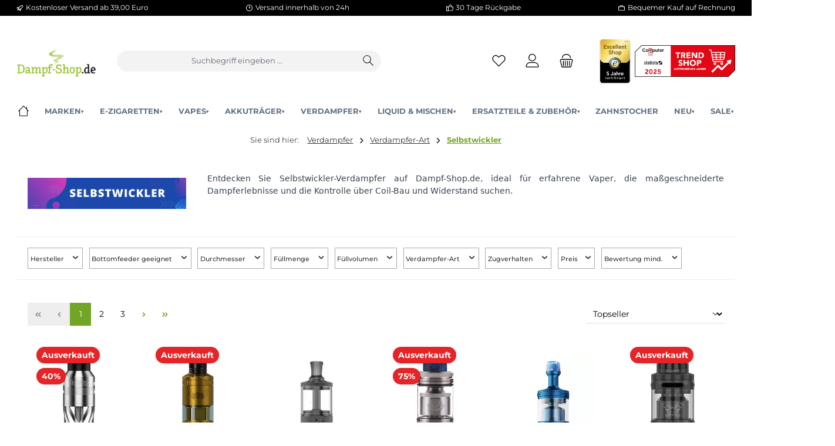

--- FILE ---
content_type: text/html; charset=UTF-8
request_url: https://dampf-shop.de/verdampfer/verdampfer-art/selbstwickler/
body_size: 55899
content:
<!DOCTYPE html><html lang="de-DE" itemscope="itemscope"><head><meta charset="utf-8"><meta name="viewport" content="width=device-width, initial-scale=1, shrink-to-fit=no"><meta name="author" content=""><meta name="robots" content="index,follow"><meta name="revisit-after" content="15 days"><meta name="keywords" content="Selbstwickler Verdampfer, DIY Vaping, Dampf-Shop, individuelle Verdampfer, Vape Hardware, E-Zigaretten Selbstwickler"><meta name="description" content="Erleben Sie die Vielfalt der Selbstwickler Verdampfer. Ideal für DIY-Liebhaber, die Wert auf individuelle Anpassung und Qualität legen. Jetzt entdecken!"><link rel="alternate" type="application/rss+xml" title="Blog Feed" href="/blog.rss" /><meta property="og:type" content="website"/><meta property="og:site_name" content="Dampf-Shop.de - Dein Fachhändler für E-Zigaretten"/><meta property="og:url" content="https://dampf-shop.de/verdampfer/verdampfer-art/selbstwickler/"/><meta property="og:title" content="Selbstwickel-Verdampfer Übersicht"/><meta property="og:description" content="Erleben Sie die Vielfalt der Selbstwickler Verdampfer. Ideal für DIY-Liebhaber, die Wert auf individuelle Anpassung und Qualität legen. Jetzt entdecken!"/><meta property="og:image" content="https://dampf-shop.de/media/31/ac/ab/1689972609/dampfshop-logo-transparent-120px.png-3.webp?ts=1689972609"/><meta name="twitter:card" content="website"/><meta name="twitter:site" content="Dampf-Shop.de - Dein Fachhändler für E-Zigaretten"/><meta property="twitter:title" content="Selbstwickel-Verdampfer Übersicht"/><meta property="twitter:description" content="Erleben Sie die Vielfalt der Selbstwickler Verdampfer. Ideal für DIY-Liebhaber, die Wert auf individuelle Anpassung und Qualität legen. Jetzt entdecken!"/><meta property="twitter:image" content="https://dampf-shop.de/media/31/ac/ab/1689972609/dampfshop-logo-transparent-120px.png-3.webp?ts=1689972609"/><meta content="Dampf-Shop.de - Dein Fachhändler für E-Zigaretten"><meta content=""><meta content="false"><meta content="https://dampf-shop.de/media/31/ac/ab/1689972609/dampfshop-logo-transparent-120px.png-3.webp?ts=1689972609"><meta name="theme-color" content="#ffffff"><script type="application/ld+json"> [{"@context":"https:\/\/schema.org","@type":"Organization","url":"https:\/\/dampf-shop.de\/media\/31\/ac\/ab\/1689972609\/dampfshop-logo-transparent-120px.png-3.webp"},{"@context":"https:\/\/schema.org","@type":"LocalBusiness","name":"Dampf-Shop GmbH","url":"https:\/\/dampf-shop.de","telephone":"063312394176","address":{"@type":"PostalAddress","streetAddress":"Hauptstra\u00dfe 71","addressLocality":"Pirmasens","postalCode":"66953","addressCountry":"DE"},"openingHoursSpecification":[{"@type":"OpeningHoursSpecification","dayOfWeek":["Monday","Tuesday","Wednesday","Thursday","Friday"],"opens":"10:00","closes":"18:00"},{"@type":"OpeningHoursSpecification","dayOfWeek":["Saturday"],"opens":"10:00","closes":"16:00"}],"priceRange":"\u20ac\u20ac\u20ac","image":"https:\/\/dampf-shop.de\/media\/31\/ac\/ab\/1689972609\/dampfshop-logo-transparent-120px.png-3.webp"}] </script><script type="application/ld+json"> {"@context":"https://schema.org","@type":"Store","name":"Dampf-Shop.de Pirmasens","image":"https://dampf-shop.de/media/31/ac/ab/1689972609/dampfshop-logo-transparent-120px.png-3.webp","address":{"@type":"PostalAddress","streetAddress":"Hauptstraße 71","addressLocality":"Pirmasens","addressRegion":"Rheinland-Pfalz","postalCode":"66953","addressCountry":"DE"},"geo":{"@type":"GeoCoordinates","latitude":49.198093,"longitude":7.605294},"url":"https://dampf-shop.de","priceRange":"$$","telephone":"+4963312394176","openingHoursSpecification":[{"@type":"OpeningHoursSpecification","dayOfWeek":["Monday","Tuesday","Wednesday","Thursday","Friday"],"opens":"10:00","closes":"18:00"},{"@type":"OpeningHoursSpecification","dayOfWeek":"Saturday","opens":"10:00","closes":"16:00"}],"department":[{"@type":"Store","name":"Dampf-Shop.de Zweibrücken","image":"https://dampf-shop.de/media/31/ac/ab/1689972609/dampfshop-logo-transparent-120px.png-3.webp","address":{"@type":"PostalAddress","streetAddress":"Maxstraße 4","addressLocality":"Zweibrücken","addressRegion":"Rheinland-Pfalz","postalCode":"66482","addressCountry":"DE"},"geo":{"@type":"GeoCoordinates","latitude":49.246833,"longitude":7.366853},"priceRange":"$$","telephone":"+4963329139850","openingHoursSpecification":[{"@type":"OpeningHoursSpecification","dayOfWeek":["Monday","Tuesday","Wednesday","Thursday","Friday"],"opens":"10:00","closes":"18:00"},{"@type":"OpeningHoursSpecification","dayOfWeek":"Saturday","opens":"10:00","closes":"16:00"}]},{"@type":"Store","name":"Dampf-Shop.de Trier","image":"https://dampf-shop.de/media/31/ac/ab/1689972609/dampfshop-logo-transparent-120px.png-3.webp","address":{"@type":"PostalAddress","streetAddress":"Karl-Marx-Str. 59","addressLocality":"Trier","addressRegion":"Rheinland-Pfalz","postalCode":"54290","addressCountry":"DE"},"geo":{"@type":"GeoCoordinates","latitude":49.752407,"longitude":6.631547},"priceRange":"$$","telephone":"+4965156141039","openingHoursSpecification":[{"@type":"OpeningHoursSpecification","dayOfWeek":["Monday","Tuesday","Wednesday","Thursday","Friday"],"opens":"10:00","closes":"20:00"},{"@type":"OpeningHoursSpecification","dayOfWeek":"Saturday","opens":"10:00","closes":"18:00"}]},{"@type":"Store","name":"Dampf-Shop.de Würzburg","image":"https://dampf-shop.de/media/31/ac/ab/1689972609/dampfshop-logo-transparent-120px.png-3.webp","address":{"@type":"PostalAddress","streetAddress":"Gerberstraße 11","addressLocality":"Würzburg","addressRegion":"Bayern","postalCode":"97070","addressCountry":"DE"},"geo":{"@type":"GeoCoordinates","latitude":49.797069,"longitude":9.926444},"priceRange":"$$","telephone":"+4915121598984","openingHoursSpecification":[{"@type":"OpeningHoursSpecification","dayOfWeek":["Monday","Wednesday","Friday"],"opens":"10:00","closes":"18:00"},{"@type":"OpeningHoursSpecification","dayOfWeek":["Tuesday","Thursday"],"opens":"10:00","closes":"20:00"},{"@type":"OpeningHoursSpecification","dayOfWeek":"Saturday","opens":"10:00","closes":"18:00"}]}]} </script><link rel="preload" href="/theme/018a41caa4f5727a8e669a09418aec56/assets/font/Montserrat/Montserrat-Regular.woff2" as="font" type="font/woff2" crossorigin><link rel="preload" href="/theme/018a41caa4f5727a8e669a09418aec56/assets/font/Montserrat/Montserrat-SemiBold.woff2" as="font" type="font/woff2" crossorigin><link rel="preload" href="/theme/018a41caa4f5727a8e669a09418aec56/assets/font/Montserrat/Montserrat-Bold.woff2" as="font" type="font/woff2" crossorigin><link rel="preload" href="/theme/018a41caa4f5727a8e669a09418aec56/assets/font/Montserrat/Montserrat-Medium.woff2" as="font" type="font/woff2" crossorigin><link rel="preload" href="/theme/018a41caa4f5727a8e669a09418aec56/assets/font/Montserrat/Montserrat-Light.woff2" as="font" type="font/woff2" crossorigin><script> if (window.DooFinderScriptLoaded != true) { window.DooFinderScriptLoaded = true; let styleLink = document.createElement("link"); styleLink.href ="https://dampf-shop.de/bundles/doofinder/css/doofinder.css?1758541024"; styleLink.rel ="stylesheet"; document.head.appendChild(styleLink); let script = document.createElement("script"); script.src ="https://eu1-config.doofinder.com/2.x/e1358754-86d5-4d5b-b7d5-60eea5f77e35.js"; script.async = true; document.head.appendChild(script); let addToCartScript = document.createElement("script"); addToCartScript.innerHTML = ` class DoofinderAddToCartError extends Error { constructor(reason, status ="") { const message ="Error adding an item to the cart. Reason: " + reason + ". Status code: " + status; super(message); this.name ="DoofinderAddToCartError"; } } document.addEventListener('doofinder.cart.add', async function(event) { const product = event.detail; const statusPromise = product.statusPromise; let isGroupLeader = product.grouping_id && product.grouping_id === product.item_id && product.group_leader; if(product.modifiable || isGroupLeader){ statusPromise.reject(new DoofinderAddToCartError("It's a configurable product", 200)); location.href = product.link; return; } const csrfTokenInput = document.querySelector('.product-info input[name="_csrf_token"]'); let formData = new FormData(); let productId = product.shopware_id; if (null !== csrfTokenInput && '' !== csrfTokenInput.value) { formData.append('_csrf_token', csrfTokenInput.value); } formData.append('redirectTo', 'frontend.cart.offcanvas'); formData.append('lineItems[id][id]', productId); formData.append('lineItems[id][type]', 'product'); formData.append('lineItems[id][referencedId]', productId); formData.append('lineItems[id][quantity]', 1); formData.append('lineItems[id][stackable]', 1); formData.append('lineItems[id][removable]', 1); let addItemUrl ='/checkout/line-item/add'; instances = window.PluginManager.getPluginInstances("OffCanvasCart") if (instances.length > 0 && instances.some(i => typeof i.openOffCanvas ==='function')) { instances.forEach(i => typeof i.openOffCanvas ==='function' && i.openOffCanvas(addItemUrl, formData, () => { statusPromise.resolve("The item has been successfully added to the cart."); })) } else { let accessKey ='SWSCODRRMXBZSWZGU0HXM2N2BQ'; let headers = { 'Accept': 'application/json', 'Content-Type': 'application/json', 'sw-access-key': accessKey, }; let contextResult = await fetch("/store-api/context", { method: "GET", headers: headers } ).catch(error => statusPromise.reject(new DoofinderAddToCartError("Couldn't fetch context", 200)) ); let context = await contextResult.json(); let token = context.token; headers = { 'sw-access-key': accessKey, 'sw-context-token': token }; let cartResult = await fetch(addItemUrl, { method: "POST", headers: headers, body: formData } ).catch(error => statusPromise.reject(new DoofinderAddToCartError("Couldn't add line item to cart", 200)) ); let cart = await cartResult.json(); statusPromise.resolve("The item has been successfully added to the cart."); } }); `; document.head.appendChild(addToCartScript); let currency ='EUR'; (function(w, k) {w[k] = window[k] || function () { (window[k].q = window[k].q || []).push(arguments) }})(window, "doofinderApp"); if (currency !=='') { doofinderApp("config", "currency", currency); } } </script><link rel="icon" href="https://dampf-shop.de/media/56/03/89/1689972648/apple-icon-180x180.png-2.webp?ts=1689972648"><link rel="apple-touch-icon" href="https://dampf-shop.de/media/56/03/89/1689972648/apple-icon-180x180.png-2.webp?ts=1689972648"><link rel="canonical" href="https://dampf-shop.de/verdampfer/verdampfer-art/selbstwickler/" /><title > Selbstwickel-Verdampfer Übersicht </title><link rel="stylesheet" href="https://dampf-shop.de/theme/2ec36c4e0d99308427fdb8eac4eb0932/css/all.css?1768567064"><script> window.features = JSON.parse('\u007B\u0022V6_5_0_0\u0022\u003Atrue,\u0022v6.5.0.0\u0022\u003Atrue,\u0022V6_6_0_0\u0022\u003Atrue,\u0022v6.6.0.0\u0022\u003Atrue,\u0022V6_7_0_0\u0022\u003Atrue,\u0022v6.7.0.0\u0022\u003Atrue,\u0022V6_8_0_0\u0022\u003Afalse,\u0022v6.8.0.0\u0022\u003Afalse,\u0022DISABLE_VUE_COMPAT\u0022\u003Atrue,\u0022disable.vue.compat\u0022\u003Atrue,\u0022ACCESSIBILITY_TWEAKS\u0022\u003Atrue,\u0022accessibility.tweaks\u0022\u003Atrue,\u0022TELEMETRY_METRICS\u0022\u003Afalse,\u0022telemetry.metrics\u0022\u003Afalse,\u0022FLOW_EXECUTION_AFTER_BUSINESS_PROCESS\u0022\u003Afalse,\u0022flow.execution.after.business.process\u0022\u003Afalse,\u0022PERFORMANCE_TWEAKS\u0022\u003Afalse,\u0022performance.tweaks\u0022\u003Afalse,\u0022CACHE_CONTEXT_HASH_RULES_OPTIMIZATION\u0022\u003Afalse,\u0022cache.context.hash.rules.optimization\u0022\u003Afalse,\u0022CACHE_REWORK\u0022\u003Afalse,\u0022cache.rework\u0022\u003Afalse,\u0022DEFERRED_CART_ERRORS\u0022\u003Afalse,\u0022deferred.cart.errors\u0022\u003Afalse,\u0022PRODUCT_ANALYTICS\u0022\u003Afalse,\u0022product.analytics\u0022\u003Afalse,\u0022REPEATED_PAYMENT_FINALIZE\u0022\u003Afalse,\u0022repeated.payment.finalize\u0022\u003Afalse,\u0022METEOR_TEXT_EDITOR\u0022\u003Afalse,\u0022meteor.text.editor\u0022\u003Afalse\u007D'); </script><script> window.gtagActive = true; window.gtagURL ='https://www.googletagmanager.com/gtag/js?id=G-WBNPC6GDZD'; window.controllerName ='navigation'; window.actionName ='index'; window.activeRoute ='frontend.navigation.page'; window.trackOrders ='1'; window.gtagTrackingId ='G-WBNPC6GDZD'; window.dataLayer = window.dataLayer || []; window.gtagConfig = { 'anonymize_ip': '1', 'cookie_domain': 'none', 'cookie_prefix': '_swag_ga', }; function gtag() { dataLayer.push(arguments); } </script><script> (() => { const analyticsStorageEnabled = document.cookie.split(';').some((item) => item.trim().includes('google-analytics-enabled=1')); const adsEnabled = document.cookie.split(';').some((item) => item.trim().includes('google-ads-enabled=1')); gtag('consent', 'default', { 'ad_user_data': 'denied', 'ad_storage': 'denied', 'ad_personalization': 'denied', 'analytics_storage': 'denied' }); const consentUpdate = {}; if (adsEnabled) { consentUpdate.ad_user_data ='granted'; consentUpdate.ad_storage ='granted'; consentUpdate.ad_personalization ='granted'; } if (analyticsStorageEnabled) { consentUpdate.analytics_storage ='granted'; } if (Object.keys(consentUpdate).length > 0) { gtag('consent', 'update', consentUpdate); } })(); </script><script> if (window.DooFinderScriptLoaded != true) { window.DooFinderScriptLoaded = true; let styleLink = document.createElement("link"); styleLink.href ="https://dampf-shop.de/bundles/doofinder/css/doofinder.css?1758541024"; styleLink.rel ="stylesheet"; document.head.appendChild(styleLink); let script = document.createElement("script"); script.src ="https://eu1-config.doofinder.com/2.x/e1358754-86d5-4d5b-b7d5-60eea5f77e35.js"; script.async = true; document.head.appendChild(script); let addToCartScript = document.createElement("script"); addToCartScript.innerHTML = ` class DoofinderAddToCartError extends Error { constructor(reason, status ="") { const message ="Error adding an item to the cart. Reason: " + reason + ". Status code: " + status; super(message); this.name ="DoofinderAddToCartError"; } } document.addEventListener('doofinder.cart.add', async function(event) { const product = event.detail; const statusPromise = product.statusPromise; let isGroupLeader = product.grouping_id && product.grouping_id === product.item_id && product.group_leader; if(product.modifiable || isGroupLeader){ statusPromise.reject(new DoofinderAddToCartError("It's a configurable product", 200)); location.href = product.link; return; } const csrfTokenInput = document.querySelector('.product-info input[name="_csrf_token"]'); let formData = new FormData(); let productId = product.shopware_id; if (null !== csrfTokenInput && '' !== csrfTokenInput.value) { formData.append('_csrf_token', csrfTokenInput.value); } formData.append('redirectTo', 'frontend.cart.offcanvas'); formData.append('lineItems[id][id]', productId); formData.append('lineItems[id][type]', 'product'); formData.append('lineItems[id][referencedId]', productId); formData.append('lineItems[id][quantity]', 1); formData.append('lineItems[id][stackable]', 1); formData.append('lineItems[id][removable]', 1); let addItemUrl ='/checkout/line-item/add'; instances = window.PluginManager.getPluginInstances("OffCanvasCart") if (instances.length > 0 && instances.some(i => typeof i.openOffCanvas ==='function')) { instances.forEach(i => typeof i.openOffCanvas ==='function' && i.openOffCanvas(addItemUrl, formData, () => { statusPromise.resolve("The item has been successfully added to the cart."); })) } else { let accessKey ='SWSCODRRMXBZSWZGU0HXM2N2BQ'; let headers = { 'Accept': 'application/json', 'Content-Type': 'application/json', 'sw-access-key': accessKey, }; let contextResult = await fetch("/store-api/context", { method: "GET", headers: headers } ).catch(error => statusPromise.reject(new DoofinderAddToCartError("Couldn't fetch context", 200)) ); let context = await contextResult.json(); let token = context.token; headers = { 'sw-access-key': accessKey, 'sw-context-token': token }; let cartResult = await fetch(addItemUrl, { method: "POST", headers: headers, body: formData } ).catch(error => statusPromise.reject(new DoofinderAddToCartError("Couldn't add line item to cart", 200)) ); let cart = await cartResult.json(); statusPromise.resolve("The item has been successfully added to the cart."); } }); `; document.head.appendChild(addToCartScript); let currency ='EUR'; (function(w, k) {w[k] = window[k] || function () { (window[k].q = window[k].q || []).push(arguments) }})(window, "doofinderApp"); if (currency !=='') { doofinderApp("config", "currency", currency); } } </script><script type="text/javascript" id="recaptcha-script" data-src='https://www.google.com/recaptcha/api.js?render=6Ldo-tspAAAAABLRrYfjG2x3OksW3VsnYJtXwbyP' defer></script><script> window.googleReCaptchaV3Active = true; </script><script> window.useDefaultCookieConsent = true; </script><script> window.activeNavigationId ='1e8df45115914b138da43eaf6da5edde'; window.activeRoute ='frontend.navigation.page'; window.activeRouteParameters ='\u007B\u0022_httpCache\u0022\u003Atrue,\u0022navigationId\u0022\u003A\u00221e8df45115914b138da43eaf6da5edde\u0022\u007D'; window.router = { 'frontend.cart.offcanvas': '/checkout/offcanvas', 'frontend.cookie.offcanvas': '/cookie/offcanvas', 'frontend.cookie.groups': '/cookie/groups', 'frontend.checkout.finish.page': '/checkout/finish', 'frontend.checkout.info': '/widgets/checkout/info', 'frontend.menu.offcanvas': '/widgets/menu/offcanvas', 'frontend.cms.page': '/widgets/cms', 'frontend.cms.navigation.page': '/widgets/cms/navigation', 'frontend.country.country-data': '/country/country-state-data', 'frontend.app-system.generate-token': '/app-system/Placeholder/generate-token', 'frontend.gateway.context': '/gateway/context', 'frontend.cookie.consent.offcanvas': '/cookie/consent-offcanvas', 'frontend.account.login.page': '/account/login', }; window.salesChannelId ='4150bc1bfd6b49288f0839a36a029e0c'; </script><script> window.breakpoints = JSON.parse('\u007B\u0022xs\u0022\u003A0,\u0022sm\u0022\u003A576,\u0022md\u0022\u003A768,\u0022lg\u0022\u003A992,\u0022xl\u0022\u003A1200,\u0022xxl\u0022\u003A1400\u007D'); </script><script> window.customerLoggedInState = 0; window.wishlistEnabled = 1; </script><script> window.validationMessages = JSON.parse('\u007B\u0022required\u0022\u003A\u0022Die\u0020Eingabe\u0020darf\u0020nicht\u0020leer\u0020sein.\u0022,\u0022email\u0022\u003A\u0022Ung\\u00fcltige\u0020E\u002DMail\u002DAdresse.\u0020Die\u0020E\u002DMail\u0020ben\\u00f6tigt\u0020das\u0020Format\u0020\\\u0022nutzer\u0040beispiel.de\\\u0022.\u0022,\u0022confirmation\u0022\u003A\u0022Ihre\u0020Eingaben\u0020sind\u0020nicht\u0020identisch.\u0022,\u0022minLength\u0022\u003A\u0022Die\u0020Eingabe\u0020ist\u0020zu\u0020kurz.\u0022,\u0022grecaptcha\u0022\u003A\u0022Bitte\u0020akzeptieren\u0020Sie\u0020die\u0020technisch\u0020erforderlichen\u0020Cookies,\u0020um\u0020die\u0020reCAPTCHA\u002D\\u00dcberpr\\u00fcfung\u0020zu\u0020erm\\u00f6glichen.\u0022\u007D'); </script><script> window.themeJsPublicPath ='https://dampf-shop.de/theme/2ec36c4e0d99308427fdb8eac4eb0932/js/'; </script><script type="text/javascript" src="https://dampf-shop.de/theme/2ec36c4e0d99308427fdb8eac4eb0932/js/storefront/storefront.js?1768567064" defer></script><script type="text/javascript" src="https://dampf-shop.de/theme/2ec36c4e0d99308427fdb8eac4eb0932/js/swag-pay-pal/swag-pay-pal.js?1768567064" defer></script><script type="text/javascript" src="https://dampf-shop.de/theme/2ec36c4e0d99308427fdb8eac4eb0932/js/klarna-payment/klarna-payment.js?1768567064" defer></script><script type="text/javascript" src="https://dampf-shop.de/theme/2ec36c4e0d99308427fdb8eac4eb0932/js/maxia-listing-variants6/maxia-listing-variants6.js?1768567064" defer></script><script type="text/javascript" src="https://dampf-shop.de/theme/2ec36c4e0d99308427fdb8eac4eb0932/js/cbax-modul-manufacturers/cbax-modul-manufacturers.js?1768567064" defer></script><script type="text/javascript" src="https://dampf-shop.de/theme/2ec36c4e0d99308427fdb8eac4eb0932/js/fraspy/fraspy.js?1768567064" defer></script><script type="text/javascript" src="https://dampf-shop.de/theme/2ec36c4e0d99308427fdb8eac4eb0932/js/meteor-ajax-variant/meteor-ajax-variant.js?1768567064" defer></script><script type="text/javascript" src="https://dampf-shop.de/theme/2ec36c4e0d99308427fdb8eac4eb0932/js/laudert-friendly-captcha/laudert-friendly-captcha.js?1768567064" defer></script><script type="text/javascript" src="https://dampf-shop.de/theme/2ec36c4e0d99308427fdb8eac4eb0932/js/weedesign-page-speed/weedesign-page-speed.js?1768567064" defer></script><script type="text/javascript" src="https://dampf-shop.de/theme/2ec36c4e0d99308427fdb8eac4eb0932/js/netzp-blog6/netzp-blog6.js?1768567064" defer></script><script type="text/javascript" src="https://dampf-shop.de/theme/2ec36c4e0d99308427fdb8eac4eb0932/js/tanmar-ng-product-reviews/tanmar-ng-product-reviews.js?1768567064" defer></script><script type="text/javascript" src="https://dampf-shop.de/theme/2ec36c4e0d99308427fdb8eac4eb0932/js/dvsn-product-accessory/dvsn-product-accessory.js?1768567064" defer></script><script type="text/javascript" src="https://dampf-shop.de/theme/2ec36c4e0d99308427fdb8eac4eb0932/js/fese-mega-menu/fese-mega-menu.js?1768567064" defer></script><script type="text/javascript" src="https://dampf-shop.de/theme/2ec36c4e0d99308427fdb8eac4eb0932/js/fese-custom-c-m-s/fese-custom-c-m-s.js?1768567064" defer></script><script type="text/javascript" src="https://dampf-shop.de/theme/2ec36c4e0d99308427fdb8eac4eb0932/js/fese-address-validation/fese-address-validation.js?1768567064" defer></script><script type="text/javascript" src="https://dampf-shop.de/theme/2ec36c4e0d99308427fdb8eac4eb0932/js/doo-finder/doo-finder.js?1768567064" defer></script><script type="text/javascript" src="https://dampf-shop.de/theme/2ec36c4e0d99308427fdb8eac4eb0932/js/tcinn-theme-ware-clean/tcinn-theme-ware-clean.js?1768567064" defer></script><script type="text/javascript" src="https://dampf-shop.de/theme/2ec36c4e0d99308427fdb8eac4eb0932/js/dampf-shop-theme/dampf-shop-theme.js?1768567064" defer></script><script type="text/javascript" src="https://dampf-shop.de/theme/2ec36c4e0d99308427fdb8eac4eb0932/js/dampf-shop-theme/dampf-shop-theme.js?1768567064" defer></script><script>window.maxiaListingVariants = {"cmsPageId":"018ca393ca9a729ba6a6a774f8342d3b","ajaxUrl":"\/maxia-variants\/product","popupCloseIcon":"<span class=\"icon icon-x icon-sm\" aria-hidden=\"true\">\n <svg xmlns=\"http:\/\/www.w3.org\/2000\/svg\" xmlns:xlink=\"http:\/\/www.w3.org\/1999\/xlink\" width=\"24\" height=\"24\" viewBox=\"0 0 24 24\"><defs><path d=\"m10.5858 12-7.293-7.2929c-.3904-.3905-.3904-1.0237 0-1.4142.3906-.3905 1.0238-.3905 1.4143 0L12 10.5858l7.2929-7.293c.3905-.3904 1.0237-.3904 1.4142 0 .3905.3906.3905 1.0238 0 1.4143L13.4142 12l7.293 7.2929c.3904.3905.3904 1.0237 0 1.4142-.3906.3905-1.0238.3905-1.4143 0L12 13.4142l-7.2929 7.293c-.3905.3904-1.0237.3904-1.4142 0-.3905-.3906-.3905-1.0238 0-1.4143L10.5858 12z\" id=\"icons-default-x\" \/><\/defs><use xlink:href=\"#icons-default-x\" fill=\"#758CA3\" fill-rule=\"evenodd\" \/><\/svg>\n <\/span>","popupCloseButtonLabel":"Variantenauswahl schlie\u00dfen","scrollToPopup":true,"quickBuyDetailLink":true,"detailRedirectUrl":"\/maxia-variants\/redirect"};</script></head><body class="is-ctl-navigation is-act-index is-active-route-frontend-navigation-page themeware twt-clean twt-header-type-1 twt-full-width-boxed twt-is-cms-product-list twt-cms-styling"><div id="page-top" class="skip-to-content bg-primary-subtle text-primary-emphasis overflow-hidden" tabindex="-1"><div class="container skip-to-content-container d-flex justify-content-center visually-hidden-focusable"><a href="#content-main" class="skip-to-content-link d-inline-flex text-decoration-underline m-1 p-2 fw-bold gap-2"> Zum Hauptinhalt springen </a><a href="#header-main-search-input" class="skip-to-content-link d-inline-flex text-decoration-underline m-1 p-2 fw-bold gap-2 d-none d-sm-block"> Zur Suche springen </a><a href="#main-navigation-menu" class="skip-to-content-link d-inline-flex text-decoration-underline m-1 p-2 fw-bold gap-2 d-none d-lg-block"> Zur Hauptnavigation springen </a></div></div><noscript class="noscript-main"><div role="alert" aria-live="polite" class="alert alert-info d-flex align-items-center"> <span class="icon icon-info" aria-hidden="true"><svg xmlns="http://www.w3.org/2000/svg" xmlns:xlink="http://www.w3.org/1999/xlink" width="24" height="24" viewBox="0 0 24 24"><defs><path d="M12 7c.5523 0 1 .4477 1 1s-.4477 1-1 1-1-.4477-1-1 .4477-1 1-1zm1 9c0 .5523-.4477 1-1 1s-1-.4477-1-1v-5c0-.5523.4477-1 1-1s1 .4477 1 1v5zm11-4c0 6.6274-5.3726 12-12 12S0 18.6274 0 12 5.3726 0 12 0s12 5.3726 12 12zM12 2C6.4772 2 2 6.4772 2 12s4.4772 10 10 10 10-4.4772 10-10S17.5228 2 12 2z" id="icons-default-info" /></defs><use xlink:href="#icons-default-info" fill="#758CA3" fill-rule="evenodd" /></svg></span> <div class="alert-content-container"> Um unseren Shop in vollem Umfang nutzen zu können, empfehlen wir Ihnen Javascript in Ihrem Browser zu aktivieren. </div></div></noscript><section id="twt-usp-bar"    class="twt-usp-bar is-header is-small layout-1 top"    data-twt-usp-bar-position="1"    data-twt-usp-bar-usps="5"    role="region"    aria-label="Darum lohnt sich Einkaufen bei uns"><div class="twt-usp-bar-container container"><div class="twt-usp-bar-items"><div class="twt-usp-bar-item twt-usp-1 item-1"><div class="item-icon"> <span class="icon icon-rocket" aria-hidden="true"><svg xmlns="http://www.w3.org/2000/svg" xmlns:xlink="http://www.w3.org/1999/xlink" width="24" height="24" viewBox="0 0 24 24"><defs><path d="M5.2213 14.4042a12.7324 12.7324 0 0 0-3.4638-1.434c-.7541-.1886-1.0142-1.1277-.4646-1.6773l1.8284-1.8284A5 5 0 0 1 6.657 8h2.47l.47-.6462A13 13 0 0 1 20.1107 2H21c.5523 0 1 .4477 1 1v.8893a13 13 0 0 1-5.3538 10.5136l-.4355.3167.2102.8407a5 5 0 0 1-1.3152 4.7482l-2.3986 2.3986c-.5496.5496-1.4887.2895-1.6772-.4646a12.7324 12.7324 0 0 0-1.434-3.4638 41.8718 41.8718 0 0 1-5.2797 2.17c-.7817.2606-1.5255-.4832-1.2649-1.265a41.8718 41.8718 0 0 1 2.17-5.2795zm.9287-1.7747A41.8718 41.8718 0 0 1 7.7358 10h-1.079a3 3 0 0 0-2.1213.8787l-.661.661c.794.2997 1.5546.665 2.2755 1.0898zm8.309 3.33a41.8717 41.8717 0 0 1-3.0885 1.8905 14.7187 14.7187 0 0 1 1.0897 2.2755l1.2313-1.2312a3 3 0 0 0 .789-2.849l-.0214-.0858zm-4.2242.2328a39.8717 39.8717 0 0 0 4.292-2.721l.943-.6859a11 11 0 0 0 4.5296-8.7848A11 11 0 0 0 11.2146 8.53l-.686.9432a39.8717 39.8717 0 0 0-2.721 4.2919 14.762 14.762 0 0 1 2.4272 2.4271zm-1.8172.936a12.7602 12.7602 0 0 0-1.5459-1.5459c-.4347.9-.8358 1.8167-1.202 2.748a39.8718 39.8718 0 0 0 2.7479-1.2021z" id="icons-default-rocket" /></defs><use xlink:href="#icons-default-rocket" fill="#758CA3" fill-rule="evenodd" /></svg></span> </div><div class="item-label"><div class="item-title">Kostenloser Versand ab 39,00 Euro</div></div></div><div class="twt-usp-bar-item twt-usp-2 item-2"><div class="item-icon"> <span class="icon icon-clock" aria-hidden="true"><svg xmlns="http://www.w3.org/2000/svg" xmlns:xlink="http://www.w3.org/1999/xlink" width="24" height="24" viewBox="0 0 24 24"><defs><path d="M13 11V6c0-.5523-.4477-1-1-1s-1 .4477-1 1v6c0 .5523.4477 1 1 1h4c.5523 0 1-.4477 1-1s-.4477-1-1-1h-3zm-1 13C5.3726 24 0 18.6274 0 12S5.3726 0 12 0s12 5.3726 12 12-5.3726 12-12 12zm0-2c5.5228 0 10-4.4772 10-10S17.5228 2 12 2 2 6.4772 2 12s4.4772 10 10 10z" id="icons-default-clock" /></defs><use xlink:href="#icons-default-clock" fill="#758CA3" fill-rule="evenodd" /></svg></span> </div><div class="item-label"><div class="item-title">Versand innerhalb von 24h</div></div></div><div class="twt-usp-bar-item twt-usp-3 item-3"><div class="item-icon"> <span class="icon icon-thumb-up" aria-hidden="true"><svg xmlns="http://www.w3.org/2000/svg" xmlns:xlink="http://www.w3.org/1999/xlink" width="24" height="24" viewBox="0 0 24 24"><defs><path d="M4 9c.5523 0 1 .4477 1 1s-.4477 1-1 1-1-.4477-1-1 .4477-1 1-1zm4-2h.2457a1 1 0 0 0 .9615-.7253l1.1711-4.0989A3 3 0 0 1 13.263 0h1.76c1.6568 0 3 1.3431 3 3a3 3 0 0 1-.1155.8242L17 7h4c1.6569 0 3 1.3431 3 3v5c0 4.4183-3.5817 8-8 8H8c0 .5523-.4477 1-1 1H1c-.5523 0-1-.4477-1-1V7c0-.5523.4477-1 1-1h6c.5523 0 1 .4477 1 1zM6 8H2v14h4V8zm2 1v12h8c3.3137 0 6-2.6863 6-6v-5c0-.5523-.4477-1-1-1h-6.6515l1.6358-5.7253A1 1 0 0 0 16.0228 3c0-.5523-.4477-1-1-1H13.263a1 1 0 0 0-.9615.7253l-1.1711 4.0989A3 3 0 0 1 8.2457 9H8z" id="icons-default-thumb-up" /></defs><use xlink:href="#icons-default-thumb-up" fill="#758CA3" fill-rule="evenodd" /></svg></span> </div><div class="item-label"><div class="item-title">30 Tage Rückgabe</div></div></div><div class="twt-usp-bar-item twt-usp-4 item-4"><div class="item-icon"> <span class="icon icon-briefcase" aria-hidden="true"><svg xmlns="http://www.w3.org/2000/svg" xmlns:xlink="http://www.w3.org/1999/xlink" width="24" height="24" viewBox="0 0 24 24"><defs><path d="M20 8v1c0 .5523-.4477 1-1 1s-1-.4477-1-1V8H6v1c0 .5523-.4477 1-1 1s-1-.4477-1-1V8H3c-.5523 0-1 .4477-1 1v10c0 .5523.4477 1 1 1h18c.5523 0 1-.4477 1-1V9c0-.5523-.4477-1-1-1h-1zM7 6V4c0-1.1046.8954-2 2-2h6c1.1046 0 2 .8954 2 2v2h4c1.6569 0 3 1.3431 3 3v10c0 1.6569-1.3431 3-3 3H3c-1.6569 0-3-1.3431-3-3V9c0-1.6569 1.3431-3 3-3h4zm2 0h6V4H9v2z" id="icons-default-briefcase" /></defs><use xlink:href="#icons-default-briefcase" fill="#758CA3" fill-rule="evenodd" /></svg></span> </div><div class="item-label"><div class="item-title">Bequemer Kauf auf Rechnung</div></div></div><div class="twt-usp-bar-item twt-usp-5 item-6"><div class="item-icon"> <span class="icon icon-headset" aria-hidden="true"><svg xmlns="http://www.w3.org/2000/svg" xmlns:xlink="http://www.w3.org/1999/xlink" width="24" height="24" viewBox="0 0 24 24"><defs><path d="M2 11v4h2v-4H2zm20-2c1.1046 0 2 .8954 2 2v4c0 1.1046-.8954 2-2 2v3c0 1.6569-1.3431 3-3 3h-1c0 .5523-.4477 1-1 1h-2c-.5523 0-1-.4477-1-1v-2c0-.5523.4477-1 1-1h2c.5523 0 1 .4477 1 1h1c.5523 0 1-.4477 1-1v-3c-1.1046 0-2-.8954-2-2v-4c0-1.1046.8954-2 2-2 0-3.866-3.134-7-7-7h-2C7.134 2 4 5.134 4 9c1.1046 0 2 .8954 2 2v4c0 1.1046-.8954 2-2 2H2c-1.1046 0-2-.8954-2-2v-4c0-1.1046.8954-2 2-2 0-4.9706 4.0294-9 9-9h2c4.9706 0 9 4.0294 9 9zm-2 2v4h2v-4h-2z" id="icons-default-headset" /></defs><use xlink:href="#icons-default-headset" fill="#758CA3" fill-rule="evenodd" /></svg></span> </div><div class="item-label"><div class="item-title">Mail: support@dampf-shop.de</div></div></div></div></div></section><header class="header-main"><div class="container"><div class="row align-items-center header-row"><div class="col-12 col-lg-auto header-logo-col pb-sm-2 my-3 m-lg-0"><div class="header-logo-main text-center"><a class="header-logo-main-link" href="/" title="Dampf-Shop.de - Dein Vape Shop und E-Zigaretten Shop"><picture class="header-logo-picture d-block m-auto"><img src="https://dampf-shop.de/media/31/ac/ab/1689972609/dampfshop-logo-transparent-120px.png-3.webp?ts=1689972609" alt="Dampf-Shop.de - Dein Vape Shop und E-Zigaretten Shop" class="img-fluid header-logo-main-img" width="150" height="61"></picture></a><script> if (window.DooFinderScriptLoaded != true) { window.DooFinderScriptLoaded = true; let styleLink = document.createElement("link"); styleLink.href ="https://dampf-shop.de/bundles/doofinder/css/doofinder.css?1758541024"; styleLink.rel ="stylesheet"; document.head.appendChild(styleLink); let script = document.createElement("script"); script.src ="https://eu1-config.doofinder.com/2.x/e1358754-86d5-4d5b-b7d5-60eea5f77e35.js"; script.async = true; document.head.appendChild(script); let addToCartScript = document.createElement("script"); addToCartScript.innerHTML = ` class DoofinderAddToCartError extends Error { constructor(reason, status ="") { const message ="Error adding an item to the cart. Reason: " + reason + ". Status code: " + status; super(message); this.name ="DoofinderAddToCartError"; } } document.addEventListener('doofinder.cart.add', async function(event) { const product = event.detail; const statusPromise = product.statusPromise; let isGroupLeader = product.grouping_id && product.grouping_id === product.item_id && product.group_leader; if(product.modifiable || isGroupLeader){ statusPromise.reject(new DoofinderAddToCartError("It's a configurable product", 200)); location.href = product.link; return; } const csrfTokenInput = document.querySelector('.product-info input[name="_csrf_token"]'); let formData = new FormData(); let productId = product.shopware_id; if (null !== csrfTokenInput && '' !== csrfTokenInput.value) { formData.append('_csrf_token', csrfTokenInput.value); } formData.append('redirectTo', 'frontend.cart.offcanvas'); formData.append('lineItems[id][id]', productId); formData.append('lineItems[id][type]', 'product'); formData.append('lineItems[id][referencedId]', productId); formData.append('lineItems[id][quantity]', 1); formData.append('lineItems[id][stackable]', 1); formData.append('lineItems[id][removable]', 1); let addItemUrl ='/checkout/line-item/add'; instances = window.PluginManager.getPluginInstances("OffCanvasCart") if (instances.length > 0 && instances.some(i => typeof i.openOffCanvas ==='function')) { instances.forEach(i => typeof i.openOffCanvas ==='function' && i.openOffCanvas(addItemUrl, formData, () => { statusPromise.resolve("The item has been successfully added to the cart."); })) } else { let accessKey ='SWSCODRRMXBZSWZGU0HXM2N2BQ'; let headers = { 'Accept': 'application/json', 'Content-Type': 'application/json', 'sw-access-key': accessKey, }; let contextResult = await fetch("/store-api/context", { method: "GET", headers: headers } ).catch(error => statusPromise.reject(new DoofinderAddToCartError("Couldn't fetch context", 200)) ); let context = await contextResult.json(); let token = context.token; headers = { 'sw-access-key': accessKey, 'sw-context-token': token }; let cartResult = await fetch(addItemUrl, { method: "POST", headers: headers, body: formData } ).catch(error => statusPromise.reject(new DoofinderAddToCartError("Couldn't add line item to cart", 200)) ); let cart = await cartResult.json(); statusPromise.resolve("The item has been successfully added to the cart."); } }); `; document.head.appendChild(addToCartScript); let currency ='EUR'; (function(w, k) {w[k] = window[k] || function () { (window[k].q = window[k].q || []).push(arguments) }})(window, "doofinderApp"); if (currency !=='') { doofinderApp("config", "currency", currency); } } </script></div></div><div class="col-12 order-2 col-sm order-sm-1 header-search-col"><div class="row"><div class="col-sm-auto d-none d-sm-block d-lg-none"><div class="nav-main-toggle"> <button class="btn nav-main-toggle-btn header-actions-btn" type="button" data-off-canvas-menu="true" aria-label="Menü"> <span class="icon icon-themeware icon-stack icon-solid" aria-hidden="true"><?xml version="1.0" encoding="utf-8"?><svg xmlns="http://www.w3.org/2000/svg" viewBox="0 0 24 24"><path d="M2,5.13H22a.63.63,0,0,0,.63-.63A.62.62,0,0,0,22,3.88H2a.62.62,0,0,0-.62.62A.63.63,0,0,0,2,5.13Z"/><path d="M22,11.29H2a.63.63,0,0,0,0,1.25H22a.63.63,0,1,0,0-1.25Z"/><path d="M22,18.88H2a.62.62,0,0,0-.62.62.63.63,0,0,0,.62.63H22a.63.63,0,0,0,.63-.63A.63.63,0,0,0,22,18.88Z"/></svg></span> <span class="header-nav-main-toggle-label">  Menü </span> </button> </div></div><div class="col"><div class="collapse" id="searchCollapse"><div class="header-search my-2 m-sm-auto"><form action="/search" method="get" data-search-widget="true" data-search-widget-options="{&quot;searchWidgetMinChars&quot;:2}" data-url="/suggest?search=" class="header-search-form js-search-form"><div class="input-group"><input type="search" id="header-main-search-input" name="search" class="form-control header-search-input" autocomplete="off" autocapitalize="off" placeholder="Suchbegriff eingeben ..." aria-label="Suchbegriff eingeben ..." role="combobox" aria-autocomplete="list" aria-controls="search-suggest-listbox" aria-expanded="false" aria-describedby="search-suggest-result-info" value=""> <button type="submit"   class="btn header-search-btn"   aria-label="Suchen"> <span class="header-search-icon"> <span class="icon icon-themeware icon-search icon-solid" aria-hidden="true"><?xml version="1.0" encoding="utf-8"?><svg xmlns="http://www.w3.org/2000/svg" viewBox="0 0 24 24"><path d="M22.44,21.7,15.75,15a8.11,8.11,0,1,0-.9.87l6.71,6.71a.63.63,0,0,0,.88-.89ZM2.63,9.49a7,7,0,1,1,7,7A7,7,0,0,1,2.63,9.49Z"/></svg></span> </span> </button> <button class="btn header-close-btn js-search-close-btn d-none" type="button" aria-label="Die Dropdown-Suche schließen"> <span class="header-close-icon"> <span class="icon icon-x" aria-hidden="true"><svg xmlns="http://www.w3.org/2000/svg" xmlns:xlink="http://www.w3.org/1999/xlink" width="24" height="24" viewBox="0 0 24 24"><defs><path d="m10.5858 12-7.293-7.2929c-.3904-.3905-.3904-1.0237 0-1.4142.3906-.3905 1.0238-.3905 1.4143 0L12 10.5858l7.2929-7.293c.3905-.3904 1.0237-.3904 1.4142 0 .3905.3906.3905 1.0238 0 1.4143L13.4142 12l7.293 7.2929c.3904.3905.3904 1.0237 0 1.4142-.3906.3905-1.0238.3905-1.4143 0L12 13.4142l-7.2929 7.293c-.3905.3904-1.0237.3904-1.4142 0-.3905-.3906-.3905-1.0238 0-1.4143L10.5858 12z" id="icons-default-x" /></defs><use xlink:href="#icons-default-x" fill="#758CA3" fill-rule="evenodd" /></svg></span> </span> </button> </div></form></div></div><script> if (window.DooFinderScriptLoaded != true) { window.DooFinderScriptLoaded = true; let styleLink = document.createElement("link"); styleLink.href ="https://dampf-shop.de/bundles/doofinder/css/doofinder.css?1758541024"; styleLink.rel ="stylesheet"; document.head.appendChild(styleLink); let script = document.createElement("script"); script.src ="https://eu1-config.doofinder.com/2.x/e1358754-86d5-4d5b-b7d5-60eea5f77e35.js"; script.async = true; document.head.appendChild(script); let addToCartScript = document.createElement("script"); addToCartScript.innerHTML = ` class DoofinderAddToCartError extends Error { constructor(reason, status ="") { const message ="Error adding an item to the cart. Reason: " + reason + ". Status code: " + status; super(message); this.name ="DoofinderAddToCartError"; } } document.addEventListener('doofinder.cart.add', async function(event) { const product = event.detail; const statusPromise = product.statusPromise; let isGroupLeader = product.grouping_id && product.grouping_id === product.item_id && product.group_leader; if(product.modifiable || isGroupLeader){ statusPromise.reject(new DoofinderAddToCartError("It's a configurable product", 200)); location.href = product.link; return; } const csrfTokenInput = document.querySelector('.product-info input[name="_csrf_token"]'); let formData = new FormData(); let productId = product.shopware_id; if (null !== csrfTokenInput && '' !== csrfTokenInput.value) { formData.append('_csrf_token', csrfTokenInput.value); } formData.append('redirectTo', 'frontend.cart.offcanvas'); formData.append('lineItems[id][id]', productId); formData.append('lineItems[id][type]', 'product'); formData.append('lineItems[id][referencedId]', productId); formData.append('lineItems[id][quantity]', 1); formData.append('lineItems[id][stackable]', 1); formData.append('lineItems[id][removable]', 1); let addItemUrl ='/checkout/line-item/add'; instances = window.PluginManager.getPluginInstances("OffCanvasCart") if (instances.length > 0 && instances.some(i => typeof i.openOffCanvas ==='function')) { instances.forEach(i => typeof i.openOffCanvas ==='function' && i.openOffCanvas(addItemUrl, formData, () => { statusPromise.resolve("The item has been successfully added to the cart."); })) } else { let accessKey ='SWSCODRRMXBZSWZGU0HXM2N2BQ'; let headers = { 'Accept': 'application/json', 'Content-Type': 'application/json', 'sw-access-key': accessKey, }; let contextResult = await fetch("/store-api/context", { method: "GET", headers: headers } ).catch(error => statusPromise.reject(new DoofinderAddToCartError("Couldn't fetch context", 200)) ); let context = await contextResult.json(); let token = context.token; headers = { 'sw-access-key': accessKey, 'sw-context-token': token }; let cartResult = await fetch(addItemUrl, { method: "POST", headers: headers, body: formData } ).catch(error => statusPromise.reject(new DoofinderAddToCartError("Couldn't add line item to cart", 200)) ); let cart = await cartResult.json(); statusPromise.resolve("The item has been successfully added to the cart."); } }); `; document.head.appendChild(addToCartScript); let currency ='EUR'; (function(w, k) {w[k] = window[k] || function () { (window[k].q = window[k].q || []).push(arguments) }})(window, "doofinderApp"); if (currency !=='') { doofinderApp("config", "currency", currency); } } </script></div></div></div><div class="col-12 order-1 col-sm-auto order-sm-2 header-actions-col"><div class="row g-0"><div class="col d-sm-none"><div class="menu-button"> <button class="btn nav-main-toggle-btn header-actions-btn"     type="button"     data-off-canvas-menu="true"     aria-label="Menü"     title="Menü"> <span class="icon icon-themeware icon-stack icon-solid" aria-hidden="true"><?xml version="1.0" encoding="utf-8"?><svg xmlns="http://www.w3.org/2000/svg" viewBox="0 0 24 24"><path d="M2,5.13H22a.63.63,0,0,0,.63-.63A.62.62,0,0,0,22,3.88H2a.62.62,0,0,0-.62.62A.63.63,0,0,0,2,5.13Z"/><path d="M22,11.29H2a.63.63,0,0,0,0,1.25H22a.63.63,0,1,0,0-1.25Z"/><path d="M22,18.88H2a.62.62,0,0,0-.62.62.63.63,0,0,0,.62.63H22a.63.63,0,0,0,.63-.63A.63.63,0,0,0,22,18.88Z"/></svg></span> <span class="header-nav-main-toggle-label">      Menü     </span> </button> </div></div><div class="d-sm-none col-auto twt-search-col"><div class="search-toggle"> <button class="btn header-actions-btn search-toggle-btn js-search-toggle-btn collapsed"      type="button"      data-bs-toggle="collapse"      data-bs-target="#searchCollapse"      aria-expanded="false"      aria-controls="searchCollapse"      aria-label="Suchen"> <span class="header-search-toggle-icon"> <span class="icon icon-themeware icon-search icon-solid" aria-hidden="true"><?xml version="1.0" encoding="utf-8"?><svg xmlns="http://www.w3.org/2000/svg" viewBox="0 0 24 24"><path d="M22.44,21.7,15.75,15a8.11,8.11,0,1,0-.9.87l6.71,6.71a.63.63,0,0,0,.88-.89ZM2.63,9.49a7,7,0,1,1,7,7A7,7,0,0,1,2.63,9.49Z"/></svg></span> <span class="icon icon-themeware icon-x icon-solid" aria-hidden="true"><?xml version="1.0" encoding="utf-8"?><svg xmlns="http://www.w3.org/2000/svg" viewBox="0 0 24 24"><path d="M12.88,12l9.56-9.56a.62.62,0,1,0-.88-.88L12,11.12,2.44,1.56a.62.62,0,0,0-.88.88L11.12,12,1.56,21.56a.61.61,0,0,0,0,.88.63.63,0,0,0,.44.19.63.63,0,0,0,.44-.19L12,12.88l9.56,9.56a.6.6,0,0,0,.88,0,.61.61,0,0,0,0-.88Z"/></svg></span> </span> <span class="header-search-toggle-name">      Suche     </span> </button> </div></div><div class="col-auto"><div class="header-wishlist"><a class="btn header-wishlist-btn header-actions-btn" href="/wishlist" title="Merkzettel" aria-labelledby="wishlist-basket-live-area"> <span class="header-wishlist-icon"> <span class="icon icon-themeware icon-heart icon-solid" aria-hidden="true"><?xml version="1.0" encoding="utf-8"?><svg xmlns="http://www.w3.org/2000/svg" viewBox="0 0 24 24"><path d="M21.21,4.7a5.45,5.45,0,0,0-4.92-1.93,4.88,4.88,0,0,0-2.12,1L12,5.41,9.66,3.6a3.74,3.74,0,0,0-1-.56c-.95-.37-3.42-.94-5.93,1.7a6.18,6.18,0,0,0-1,6A5.9,5.9,0,0,0,3.15,13l8.41,8.28a.78.78,0,0,0,.15.1s0,0,0,0a.6.6,0,0,0,.48,0s0,0,0,0a.78.78,0,0,0,.15-.1L20.85,13a5.9,5.9,0,0,0,1.43-2.25A6.19,6.19,0,0,0,21.21,4.7Zm-.12,5.61A4.55,4.55,0,0,1,20,12.06l-8,7.85L4,12.06a4.55,4.55,0,0,1-1.12-1.75,4.93,4.93,0,0,1,.78-4.75c1.89-2,3.66-1.7,4.54-1.36a3.13,3.13,0,0,1,.67.39l2.72,2.1,0,0a.39.39,0,0,0,.11.06l.11,0h.24l.11,0a.39.39,0,0,0,.11-.06l0,0,2.55-2A3.53,3.53,0,0,1,16.49,4a4.21,4.21,0,0,1,3.78,1.5A5,5,0,0,1,21.09,10.31Z"/></svg></span> </span> <span class="header-wishlist-name">    Wunschzettel   </span> <span class="badge bg-primary header-wishlist-badge"    id="wishlist-basket"    data-wishlist-storage="true"    data-wishlist-storage-options="{&quot;listPath&quot;:&quot;\/wishlist\/list&quot;,&quot;mergePath&quot;:&quot;\/wishlist\/merge&quot;,&quot;pageletPath&quot;:&quot;\/wishlist\/merge\/pagelet&quot;}"    data-wishlist-widget="true"    data-wishlist-widget-options="{&quot;showCounter&quot;:true}"    aria-labelledby="wishlist-basket-live-area"></span> <span class="visually-hidden"    id="wishlist-basket-live-area"    data-wishlist-live-area-text="Du hast %counter% Produkte auf dem Merkzettel"    aria-live="polite"></span> </a></div></div><div class="col-auto"><div class="account-menu"><div class="dropdown"> <button class="btn account-menu-btn header-actions-btn"    type="button"    id="accountWidget"    data-account-menu="true"    data-bs-toggle="dropdown"    aria-haspopup="true"    aria-expanded="false"    aria-label="Mein Konto"    title="Mein Konto"> <span class="header-account-icon"> <span class="icon icon-themeware icon-avatar icon-solid" aria-hidden="true"><?xml version="1.0" encoding="utf-8"?><svg xmlns="http://www.w3.org/2000/svg" viewBox="0 0 24 24"><path d="M11.83,13A6.13,6.13,0,1,0,5.71,6.9,6.13,6.13,0,0,0,11.83,13Zm0-11A4.88,4.88,0,1,1,7,6.9,4.89,4.89,0,0,1,11.83,2Z"/><path d="M22.61,21.1A9.66,9.66,0,0,0,21.05,17a6.36,6.36,0,0,0-5.14-2.56H8.13A6.32,6.32,0,0,0,3,17,9.66,9.66,0,0,0,1.39,21.1,1.54,1.54,0,0,0,2.9,22.88H21.1a1.54,1.54,0,0,0,1.51-1.78Zm-1.3.43a.29.29,0,0,1-.21.1H2.9a.29.29,0,0,1-.21-.1.3.3,0,0,1-.06-.24A8.35,8.35,0,0,1,4,17.75,5.06,5.06,0,0,1,8,15.7h8a5.07,5.07,0,0,1,4.1,2.05,8.35,8.35,0,0,1,1.32,3.54A.3.3,0,0,1,21.31,21.53Z"/></svg></span> </span> <span class="header-account-name">    Mein Konto   </span> </button> <div class="dropdown-menu dropdown-menu-end account-menu-dropdown js-account-menu-dropdown" aria-labelledby="accountWidget"><div class="offcanvas-header"> <button class="btn btn-secondary offcanvas-close js-offcanvas-close"> <span class="icon icon-x icon-sm" aria-hidden="true"><svg xmlns="http://www.w3.org/2000/svg" xmlns:xlink="http://www.w3.org/1999/xlink" width="24" height="24" viewBox="0 0 24 24"><use xlink:href="#icons-default-x" fill="#758CA3" fill-rule="evenodd" /></svg></span> Menü schließen </button> </div><div class="offcanvas-body"><div class="account-menu"><div class="dropdown-header account-menu-header"> Ihr Konto </div><div class="account-menu-login"><a href="/account/login" title="Anmelden" class="btn btn-primary account-menu-login-button"> Anmelden </a><div class="account-menu-register"> oder <a href="/account/login" title="Registrieren"> registrieren </a></div></div><div class="account-menu-links"><div class="header-account-menu"><div class="card account-menu-inner"><nav class="list-group list-group-flush account-aside-list-group"><a href="/account" title="Übersicht" class="list-group-item list-group-item-action account-aside-item"> Übersicht </a><a href="/account/profile" title="Persönliches Profil" class="list-group-item list-group-item-action account-aside-item"> Persönliches Profil </a><a href="/account/address" title="Adressen" class="list-group-item list-group-item-action account-aside-item"> Adressen </a><a href="/account/order" title="Bestellungen" class="list-group-item list-group-item-action account-aside-item"> Bestellungen </a></nav></div></div></div></div></div></div></div></div></div><div class="col-auto"><div class="header-cart" data-off-canvas-cart="true"><a class="btn header-cart-btn header-actions-btn" href="/checkout/cart" data-cart-widget="true" title="Warenkorb" aria-labelledby="cart-widget-aria-label" aria-haspopup="true"> <span class="header-cart-icon"> <span class="icon icon-themeware icon-basket icon-solid" aria-hidden="true"><?xml version="1.0" encoding="utf-8"?><svg xmlns="http://www.w3.org/2000/svg" viewBox="0 0 24 24"><path d="M7.21,11.93a.63.63,0,0,0-.63.62V20a.63.63,0,1,0,1.25,0V12.55A.62.62,0,0,0,7.21,11.93Z"/><path d="M10.46,11.93a.63.63,0,0,0-.63.62V20a.63.63,0,1,0,1.25,0V12.55A.62.62,0,0,0,10.46,11.93Z"/><path d="M13.71,11.93a.62.62,0,0,0-.62.62V20a.63.63,0,1,0,1.25,0V12.55A.63.63,0,0,0,13.71,11.93Z"/><path d="M17,11.93a.63.63,0,0,0-.63.62V20a.63.63,0,1,0,1.25,0V12.55A.62.62,0,0,0,17,11.93Z"/><path d="M22.45,11.26,21.82,10a1.51,1.51,0,0,0-1.35-.82H3.53A1.51,1.51,0,0,0,2.18,10l-.63,1.22a1.52,1.52,0,0,0,0,1.39l.43.83L4,21.8A1.52,1.52,0,0,0,5.5,23h13A1.52,1.52,0,0,0,20,21.8L22,13.48l.43-.83A1.52,1.52,0,0,0,22.45,11.26Zm-1.1.82-.47.9a.5.5,0,0,0-.05.13l-2.07,8.4a.26.26,0,0,1-.26.2H5.5a.27.27,0,0,1-.26-.2l-2.07-8.4a.5.5,0,0,0,0-.13l-.47-.9a.28.28,0,0,1,0-.25l.63-1.22a.26.26,0,0,1,.24-.14H20.47a.26.26,0,0,1,.24.14l.63,1.22A.28.28,0,0,1,21.35,12.08Z"/><path d="M5.3,7.81h.08A.63.63,0,0,0,6,7.27c.18-1.5,1.14-5,6-5s5.88,3.48,6.05,5a.62.62,0,1,0,1.24-.13C19.13,5.7,18.15,1,12,1S4.93,5.69,4.76,7.12A.62.62,0,0,0,5.3,7.81Z"/></svg></span> </span> <span class="header-cart-name">   Warenkorb  </span> <span class="header-cart-total">   0,00 €  </span> </a></div></div></div></div><div class="col-12 order-1 col-sm-auto order-sm-2 header-actions-col"><div class="row g-0"><div class="header-certificate"><a href="https://www.trustedshops.de/bewertung/info_XDD063F94A5E9E5DAC1BA234A629ADE75.html" rel="nofollow noopener" target="_blank"><img src="https://dampf-shop.de/media/70/a3/09/1708621425/excellent_shop_dampfshop.png" fetchpriority="high" class="header-certificate-item"></a></div><div class="header-certificate certificate-trendshop certificate-trendshop_h"><img src="https://dampf-shop.de/media/a1/de/6e/1732463452/dampf-shop.de trendshop computerbild.png" fetchpriority="high" class="header-certificate-item"></div><div class="header-certificate certificate-trendshop certificate-trendshop_v"><img src="https://dampf-shop.de/media/cb/17/fa/1732463735/dampf-shop.de trendshop_h computerbild.png?ts=1732463735" fetchpriority="high" class="header-certificate-item"></div></div></div></div></div></header><div class="nav-main"><div class="container"><div id="sticky-logo" class="d-none"><a href="/"          class="sticky-logo-main-link"          title="Dampf-Shop.de - Dein Vape Shop und E-Zigaretten Shop"><picture><img src="https://dampf-shop.de/media/31/ac/ab/1689972609/dampfshop-logo-transparent-120px.png-3.webp?ts=1689972609" alt="Dampf-Shop.de - Dein Vape Shop und E-Zigaretten Shop"></picture></a></div> <span id="js-sticky-cart-position" class="d-none"></span> </div><div class="container"><nav class="navbar navbar-expand-lg main-navigation-menu" id="main-navigation-menu" itemscope="itemscope" data-navbar="true" data-navbar-options="{&quot;pathIdList&quot;:[&quot;579403a694f14033b24c0f005bb0dcf3&quot;,&quot;7b2ac128f1b946df939223ac5fd7018e&quot;]}" aria-label="Hauptnavigation"><div class="collapse navbar-collapse" id="main_nav"><ul class="navbar-nav main-navigation-menu-list flex-wrap"><li class="nav-item nav-item-f440202c1678480e8213b182512f8ee9"><a class="nav-link main-navigation-link home-link root nav-item-f440202c1678480e8213b182512f8ee9-link" href="/" title="Home"><div class="main-navigation-icon"> <span > <span class="icon icon-themeware icon-home icon-solid" aria-hidden="true"><?xml version="1.0" encoding="utf-8"?><svg xmlns="http://www.w3.org/2000/svg" viewBox="0 0 24 24"><path d="M22.45,11.82,19.13,8.4V3.81a.63.63,0,0,0-1.25,0v3.3l-5.43-5.6A.64.64,0,0,0,12,1.32a.56.56,0,0,0-.45.2L3.72,9.77a.54.54,0,0,0-.18.19l-2,2.1A.63.63,0,0,0,2,13.12a.61.61,0,0,0,.45-.2l1-1v9.37A1.55,1.55,0,0,0,5,22.8H18.85a1.55,1.55,0,0,0,1.56-1.55V11.51l1.14,1.18a.64.64,0,0,0,.89,0A.63.63,0,0,0,22.45,11.82Zm-3.29-1.54v11a.3.3,0,0,1-.31.3H5a.29.29,0,0,1-.3-.3V10.56L12,2.85,18.07,9.1h0l1.1,1.13S19.16,10.26,19.16,10.28Z"/></svg></span> </span> </div></a></li><li class="nav-item nav-item-8c657536c4524eb390a2572bd6cf7e77 fese-mega-menu-item has-mega-menu"><a class="nav-link nav-item-8c657536c4524eb390a2572bd6cf7e77-link root main-navigation-link fese-mega-trigger" href="/marken" data-mega-menu-trigger="8c657536c4524eb390a2572bd6cf7e77" title="Marken"> <span class="main-navigation-link-text">Marken</span> <span class="fese-mega-arrow">&#9662;</span> </a><div class="fese-mega-dropdown" data-mega-menu-content="8c657536c4524eb390a2572bd6cf7e77"><div class="fese-mega-container"><div class="fese-mega-columns"><div class="fese-mega-section fese-mega-section-simple fese-mega-section-full fese-mega-brands"><div class="fese-mega-simple-column"><ul class="fese-mega-list"><li class="fese-mega-list-item"><a href="https://dampf-shop.de/schmeckt" class="fese-mega-link"> #Schmeckt </a></li></ul></div><div class="fese-mega-simple-column"><ul class="fese-mega-list"><li class="fese-mega-list-item"><a href="https://dampf-shop.de/187-strassenbande" class="fese-mega-link"> 187 Strassenbande </a></li></ul></div><div class="fese-mega-simple-column"><ul class="fese-mega-list"><li class="fese-mega-list-item"><a href="https://dampf-shop.de/5-elements" class="fese-mega-link"> 5 Elements </a></li></ul></div><div class="fese-mega-simple-column"><ul class="fese-mega-list"><li class="fese-mega-list-item"><a href="https://dampf-shop.de/510cloudpark" class="fese-mega-link"> 510CloudPark </a></li></ul></div><div class="fese-mega-simple-column"><ul class="fese-mega-list"><li class="fese-mega-list-item"><a href="https://dampf-shop.de/6-rabbits" class="fese-mega-link"> 6 Rabbits </a></li></ul></div><div class="fese-mega-simple-column"><ul class="fese-mega-list"><li class="fese-mega-list-item"><a href="https://dampf-shop.de/adalya" class="fese-mega-link"> Adalya </a></li></ul></div><div class="fese-mega-simple-column"><ul class="fese-mega-list"><li class="fese-mega-list-item"><a href="https://dampf-shop.de/advken" class="fese-mega-link"> Advken </a></li></ul></div><div class="fese-mega-simple-column"><ul class="fese-mega-list"><li class="fese-mega-list-item"><a href="https://dampf-shop.de/aenigma" class="fese-mega-link"> Aenigma </a></li></ul></div><div class="fese-mega-simple-column"><ul class="fese-mega-list"><li class="fese-mega-list-item"><a href="https://dampf-shop.de/airscream" class="fese-mega-link"> Airscream </a></li></ul></div><div class="fese-mega-simple-column"><ul class="fese-mega-list"><li class="fese-mega-list-item"><a href="https://dampf-shop.de/al-massiva" class="fese-mega-link"> Al Massiva </a></li></ul></div><div class="fese-mega-simple-column"><ul class="fese-mega-list"><li class="fese-mega-list-item"><a href="https://dampf-shop.de/allday2go" class="fese-mega-link"> Allday2Go </a></li></ul></div><div class="fese-mega-simple-column"><ul class="fese-mega-list"><li class="fese-mega-list-item"><a href="https://dampf-shop.de/alman-juice" class="fese-mega-link"> Alman Juice </a></li></ul></div><div class="fese-mega-simple-column"><ul class="fese-mega-list"><li class="fese-mega-list-item"><a href="https://dampf-shop.de/alphavirus" class="fese-mega-link"> Alphavirus </a></li></ul></div><div class="fese-mega-simple-column"><ul class="fese-mega-list"><li class="fese-mega-list-item"><a href="https://dampf-shop.de/ambition-mods" class="fese-mega-link"> Ambition Mods </a></li></ul></div><div class="fese-mega-simple-column"><ul class="fese-mega-list"><li class="fese-mega-list-item"><a href="https://dampf-shop.de/antimatter" class="fese-mega-link"> Antimatter </a></li></ul></div><div class="fese-mega-simple-column"><ul class="fese-mega-list"><li class="fese-mega-list-item"><a href="https://dampf-shop.de/aroma-syndikat" class="fese-mega-link"> Aroma Syndikat </a></li></ul></div><div class="fese-mega-simple-column"><ul class="fese-mega-list"><li class="fese-mega-list-item"><a href="https://dampf-shop.de/asmodus" class="fese-mega-link"> Asmodus </a></li></ul></div><div class="fese-mega-simple-column"><ul class="fese-mega-list"><li class="fese-mega-list-item"><a href="https://dampf-shop.de/aspire" class="fese-mega-link"> Aspire </a></li></ul></div><div class="fese-mega-simple-column"><ul class="fese-mega-list"><li class="fese-mega-list-item"><a href="https://dampf-shop.de/asvape" class="fese-mega-link"> Asvape </a></li></ul></div><div class="fese-mega-simple-column"><ul class="fese-mega-list"><li class="fese-mega-list-item"><a href="https://dampf-shop.de/atmizoo" class="fese-mega-link"> Atmizoo </a></li></ul></div><div class="fese-mega-simple-column"><ul class="fese-mega-list"><li class="fese-mega-list-item"><a href="https://dampf-shop.de/augvape" class="fese-mega-link"> Augvape </a></li></ul></div><div class="fese-mega-simple-column"><ul class="fese-mega-list"><li class="fese-mega-list-item"><a href="https://dampf-shop.de/bad-candy" class="fese-mega-link"> Bad Candy </a></li></ul></div><div class="fese-mega-simple-column"><ul class="fese-mega-list"><li class="fese-mega-list-item"><a href="https://dampf-shop.de/bang-juice" class="fese-mega-link"> Bang Juice </a></li></ul></div><div class="fese-mega-simple-column"><ul class="fese-mega-list"><li class="fese-mega-list-item"><a href="https://dampf-shop.de/bar-juice" class="fese-mega-link"> Bar Juice </a></li></ul></div><div class="fese-mega-simple-column"><ul class="fese-mega-list"><li class="fese-mega-list-item"><a href="https://dampf-shop.de/barehead" class="fese-mega-link"> Barehead </a></li></ul></div><div class="fese-mega-simple-column"><ul class="fese-mega-list"><li class="fese-mega-list-item"><a href="https://dampf-shop.de/bd-vape" class="fese-mega-link"> BD Vape </a></li></ul></div><div class="fese-mega-simple-column"><ul class="fese-mega-list"><li class="fese-mega-list-item"><a href="https://dampf-shop.de/big-bottle" class="fese-mega-link"> Big Bottle </a></li></ul></div><div class="fese-mega-simple-column"><ul class="fese-mega-list"><li class="fese-mega-list-item"><a href="https://dampf-shop.de/big-tasty" class="fese-mega-link"> Big Tasty </a></li></ul></div><div class="fese-mega-simple-column"><ul class="fese-mega-list"><li class="fese-mega-list-item"><a href="https://dampf-shop.de/black-cell" class="fese-mega-link"> Black Cell </a></li></ul></div><div class="fese-mega-simple-column"><ul class="fese-mega-list"><li class="fese-mega-list-item"><a href="https://dampf-shop.de/black-flavours" class="fese-mega-link"> Black Flavours </a></li></ul></div><div class="fese-mega-simple-column"><ul class="fese-mega-list"><li class="fese-mega-list-item"><a href="https://dampf-shop.de/bossjuice" class="fese-mega-link"> Bossjuice </a></li></ul></div><div class="fese-mega-simple-column"><ul class="fese-mega-list"><li class="fese-mega-list-item"><a href="https://dampf-shop.de/bp-mods" class="fese-mega-link"> BP Mods </a></li></ul></div><div class="fese-mega-simple-column"><ul class="fese-mega-list"><li class="fese-mega-list-item"><a href="https://dampf-shop.de/captain-foggy" class="fese-mega-link"> Captain Foggy </a></li></ul></div><div class="fese-mega-simple-column"><ul class="fese-mega-list"><li class="fese-mega-list-item"><a href="https://dampf-shop.de/cataleya" class="fese-mega-link"> Cataleya </a></li></ul></div><div class="fese-mega-simple-column"><ul class="fese-mega-list"><li class="fese-mega-list-item"><a href="https://dampf-shop.de/charlie-lovers" class="fese-mega-link"> Charlie Lovers </a></li></ul></div><div class="fese-mega-simple-column"><ul class="fese-mega-list"><li class="fese-mega-list-item"><a href="https://dampf-shop.de/chefcoils" class="fese-mega-link"> Chefcoils </a></li></ul></div><div class="fese-mega-simple-column"><ul class="fese-mega-list"><li class="fese-mega-list-item"><a href="https://dampf-shop.de/chubby-gorilla" class="fese-mega-link"> Chubby Gorilla </a></li></ul></div><div class="fese-mega-simple-column"><ul class="fese-mega-list"><li class="fese-mega-list-item"><a href="https://dampf-shop.de/classicdampf" class="fese-mega-link"> Classicdampf </a></li></ul></div><div class="fese-mega-simple-column"><ul class="fese-mega-list"><li class="fese-mega-list-item"><a href="https://dampf-shop.de/cloudjunkie" class="fese-mega-link"> CloudJunkie </a></li></ul></div><div class="fese-mega-simple-column"><ul class="fese-mega-list"><li class="fese-mega-list-item"><a href="https://dampf-shop.de/cloudworks" class="fese-mega-link"> Cloudworks </a></li></ul></div><div class="fese-mega-simple-column"><ul class="fese-mega-list"><li class="fese-mega-list-item"><a href="https://dampf-shop.de/coilart" class="fese-mega-link"> Coilart </a></li></ul></div><div class="fese-mega-simple-column"><ul class="fese-mega-list"><li class="fese-mega-list-item"><a href="https://dampf-shop.de/coilmaster" class="fese-mega-link"> Coilmaster </a></li></ul></div><div class="fese-mega-simple-column"><ul class="fese-mega-list"><li class="fese-mega-list-item"><a href="https://dampf-shop.de/copy-cat" class="fese-mega-link"> Copy Cat </a></li></ul></div><div class="fese-mega-simple-column"><ul class="fese-mega-list"><li class="fese-mega-list-item"><a href="https://dampf-shop.de/crazy-flavour" class="fese-mega-link"> Crazy Flavour </a></li></ul></div><div class="fese-mega-simple-column"><ul class="fese-mega-list"><li class="fese-mega-list-item"><a href="https://dampf-shop.de/crazy-lab-xl" class="fese-mega-link"> Crazy Lab XL </a></li></ul></div><div class="fese-mega-simple-column"><ul class="fese-mega-list"><li class="fese-mega-list-item"><a href="https://dampf-shop.de/crenshaw" class="fese-mega-link"> Crenshaw </a></li></ul></div><div class="fese-mega-simple-column"><ul class="fese-mega-list"><li class="fese-mega-list-item"><a href="https://dampf-shop.de/cronut" class="fese-mega-link"> Cronut </a></li></ul></div><div class="fese-mega-simple-column"><ul class="fese-mega-list"><li class="fese-mega-list-item"><a href="https://dampf-shop.de/cthulhu" class="fese-mega-link"> Cthulhu </a></li></ul></div><div class="fese-mega-simple-column"><ul class="fese-mega-list"><li class="fese-mega-list-item"><a href="https://dampf-shop.de/cuco" class="fese-mega-link"> Cuco </a></li></ul></div><div class="fese-mega-simple-column"><ul class="fese-mega-list"><li class="fese-mega-list-item"><a href="https://dampf-shop.de/culami" class="fese-mega-link"> Culami </a></li></ul></div><div class="fese-mega-simple-column"><ul class="fese-mega-list"><li class="fese-mega-list-item"><a href="https://dampf-shop.de/damfaliquid" class="fese-mega-link"> Damfaliquid </a></li></ul></div><div class="fese-mega-simple-column"><ul class="fese-mega-list"><li class="fese-mega-list-item"><a href="https://dampf-shop.de/damn-vape" class="fese-mega-link"> Damn Vape </a></li></ul></div><div class="fese-mega-simple-column"><ul class="fese-mega-list"><li class="fese-mega-list-item"><a href="https://dampf-shop.de/dampf-shop.de" class="fese-mega-link"> Dampf-Shop.de </a></li></ul></div><div class="fese-mega-simple-column"><ul class="fese-mega-list"><li class="fese-mega-list-item"><a href="https://dampf-shop.de/dampfdidas" class="fese-mega-link"> Dampfdidas </a></li></ul></div><div class="fese-mega-simple-column"><ul class="fese-mega-list"><li class="fese-mega-list-item"><a href="https://dampf-shop.de/dampflion" class="fese-mega-link"> DampfLion </a></li></ul></div><div class="fese-mega-simple-column"><ul class="fese-mega-list"><li class="fese-mega-list-item"><a href="https://dampf-shop.de/dampfstar" class="fese-mega-link"> Dampfstar </a></li></ul></div><div class="fese-mega-simple-column"><ul class="fese-mega-list"><li class="fese-mega-list-item"><a href="https://dampf-shop.de/dardania" class="fese-mega-link"> Dardania </a></li></ul></div><div class="fese-mega-simple-column"><ul class="fese-mega-list"><li class="fese-mega-list-item"><a href="https://dampf-shop.de/dash-liquids" class="fese-mega-link"> Dash Liquids </a></li></ul></div><div class="fese-mega-simple-column"><ul class="fese-mega-list"><li class="fese-mega-list-item"><a href="https://dampf-shop.de/dexters-juice-lab" class="fese-mega-link"> Dexters Juice Lab </a></li></ul></div><div class="fese-mega-simple-column"><ul class="fese-mega-list"><li class="fese-mega-list-item"><a href="https://dampf-shop.de/dicodes" class="fese-mega-link"> Dicodes </a></li></ul></div><div class="fese-mega-simple-column"><ul class="fese-mega-list"><li class="fese-mega-list-item"><a href="https://dampf-shop.de/digiflavor" class="fese-mega-link"> Digiflavor </a></li></ul></div><div class="fese-mega-simple-column"><ul class="fese-mega-list"><li class="fese-mega-list-item"><a href="https://dampf-shop.de/dinner-lady" class="fese-mega-link"> Dinner Lady </a></li></ul></div><div class="fese-mega-simple-column"><ul class="fese-mega-list"><li class="fese-mega-list-item"><a href="https://dampf-shop.de/diy-base" class="fese-mega-link"> DIY Base </a></li></ul></div><div class="fese-mega-simple-column"><ul class="fese-mega-list"><li class="fese-mega-list-item"><a href="https://dampf-shop.de/dk-salze" class="fese-mega-link"> DK Salze </a></li></ul></div><div class="fese-mega-simple-column"><ul class="fese-mega-list"><li class="fese-mega-list-item"><a href="https://dampf-shop.de/don-christo" class="fese-mega-link"> Don Christo </a></li></ul></div><div class="fese-mega-simple-column"><ul class="fese-mega-list"><li class="fese-mega-list-item"><a href="https://dampf-shop.de/don-cristo" class="fese-mega-link"> Don Cristo </a></li></ul></div><div class="fese-mega-simple-column"><ul class="fese-mega-list"><li class="fese-mega-list-item"><a href="https://dampf-shop.de/dotmod" class="fese-mega-link"> DotMod </a></li></ul></div><div class="fese-mega-simple-column"><ul class="fese-mega-list"><li class="fese-mega-list-item"><a href="https://dampf-shop.de/double-brew" class="fese-mega-link"> Double Brew </a></li></ul></div><div class="fese-mega-simple-column"><ul class="fese-mega-list"><li class="fese-mega-list-item"><a href="https://dampf-shop.de/dovpo" class="fese-mega-link"> Dovpo </a></li></ul></div><div class="fese-mega-simple-column"><ul class="fese-mega-list"><li class="fese-mega-list-item"><a href="https://dampf-shop.de/dr.-fog" class="fese-mega-link"> Dr. Fog </a></li></ul></div><div class="fese-mega-simple-column"><ul class="fese-mega-list"><li class="fese-mega-list-item"><a href="https://dampf-shop.de/dr.-frost" class="fese-mega-link"> Dr. Frost </a></li></ul></div><div class="fese-mega-simple-column"><ul class="fese-mega-list"><li class="fese-mega-list-item"><a href="https://dampf-shop.de/dr.-kero" class="fese-mega-link"> Dr. Kero </a></li></ul></div><div class="fese-mega-simple-column"><ul class="fese-mega-list"><li class="fese-mega-list-item"><a href="https://dampf-shop.de/dr.-m" class="fese-mega-link"> Dr. M </a></li></ul></div><div class="fese-mega-simple-column"><ul class="fese-mega-list"><li class="fese-mega-list-item"><a href="https://dampf-shop.de/dr.-vapes" class="fese-mega-link"> Dr. Vapes </a></li></ul></div><div class="fese-mega-simple-column"><ul class="fese-mega-list"><li class="fese-mega-list-item"><a href="https://dampf-shop.de/dreamlike-liquids" class="fese-mega-link"> Dreamlike Liquids </a></li></ul></div><div class="fese-mega-simple-column"><ul class="fese-mega-list"><li class="fese-mega-list-item"><a href="https://dampf-shop.de/drifter" class="fese-mega-link"> Drifter </a></li></ul></div><div class="fese-mega-simple-column"><ul class="fese-mega-list"><li class="fese-mega-list-item"><a href="https://dampf-shop.de/drip-hacks" class="fese-mega-link"> Drip Hacks </a></li></ul></div><div class="fese-mega-simple-column"><ul class="fese-mega-list"><li class="fese-mega-list-item"><a href="https://dampf-shop.de/dropshop-origins" class="fese-mega-link"> Dropshop Origins </a></li></ul></div><div class="fese-mega-simple-column"><ul class="fese-mega-list"><li class="fese-mega-list-item"><a href="https://dampf-shop.de/eleaf" class="fese-mega-link"> Eleaf </a></li></ul></div><div class="fese-mega-simple-column"><ul class="fese-mega-list"><li class="fese-mega-list-item"><a href="https://dampf-shop.de/element-eliquid" class="fese-mega-link"> Element eLiquid </a></li></ul></div><div class="fese-mega-simple-column"><ul class="fese-mega-list"><li class="fese-mega-list-item"><a href="https://dampf-shop.de/elf-liquids" class="fese-mega-link"> Elf Liquids </a></li></ul></div><div class="fese-mega-simple-column"><ul class="fese-mega-list"><li class="fese-mega-list-item"><a href="https://dampf-shop.de/elfbar" class="fese-mega-link"> Elfbar </a></li></ul></div><div class="fese-mega-simple-column"><ul class="fese-mega-list"><li class="fese-mega-list-item"><a href="https://dampf-shop.de/elux" class="fese-mega-link"> Elux </a></li></ul></div><div class="fese-mega-simple-column"><ul class="fese-mega-list"><li class="fese-mega-list-item"><a href="https://dampf-shop.de/enercig" class="fese-mega-link"> Enercig </a></li></ul></div><div class="fese-mega-simple-column"><ul class="fese-mega-list"><li class="fese-mega-list-item"><a href="https://dampf-shop.de/evergreen" class="fese-mega-link"> Evergreen </a></li></ul></div><div class="fese-mega-simple-column"><ul class="fese-mega-list"><li class="fese-mega-list-item"><a href="https://dampf-shop.de/expod" class="fese-mega-link"> Expod </a></li></ul></div><div class="fese-mega-simple-column"><ul class="fese-mega-list"><li class="fese-mega-list-item"><a href="https://dampf-shop.de/extreme-flavour" class="fese-mega-link"> Extreme Flavour </a></li></ul></div><div class="fese-mega-simple-column"><ul class="fese-mega-list"><li class="fese-mega-list-item"><a href="https://dampf-shop.de/exvape" class="fese-mega-link"> Exvape </a></li></ul></div><div class="fese-mega-simple-column"><ul class="fese-mega-list"><li class="fese-mega-list-item"><a href="https://dampf-shop.de/ferris-666" class="fese-mega-link"> Ferris 666 </a></li></ul></div><div class="fese-mega-simple-column"><ul class="fese-mega-list"><li class="fese-mega-list-item"><a href="https://dampf-shop.de/fiber-freaks" class="fese-mega-link"> Fiber Freaks </a></li></ul></div><div class="fese-mega-simple-column"><ul class="fese-mega-list"><li class="fese-mega-list-item"><a href="https://dampf-shop.de/fine-art-coils" class="fese-mega-link"> Fine Art Coils </a></li></ul></div><div class="fese-mega-simple-column"><ul class="fese-mega-list"><li class="fese-mega-list-item"><a href="https://dampf-shop.de/flavorist" class="fese-mega-link"> Flavorist </a></li></ul></div><div class="fese-mega-simple-column"><ul class="fese-mega-list"><li class="fese-mega-list-item"><a href="https://dampf-shop.de/flavorverse" class="fese-mega-link"> Flavorverse </a></li></ul></div><div class="fese-mega-simple-column"><ul class="fese-mega-list"><li class="fese-mega-list-item"><a href="https://dampf-shop.de/flavour-smoke" class="fese-mega-link"> Flavour Smoke </a></li></ul></div><div class="fese-mega-simple-column"><ul class="fese-mega-list"><li class="fese-mega-list-item"><a href="https://dampf-shop.de/flavourart" class="fese-mega-link"> Flavourart </a></li></ul></div><div class="fese-mega-simple-column"><ul class="fese-mega-list"><li class="fese-mega-list-item"><a href="https://dampf-shop.de/flerbar" class="fese-mega-link"> Flerbar </a></li></ul></div><div class="fese-mega-simple-column"><ul class="fese-mega-list"><li class="fese-mega-list-item"><a href="https://dampf-shop.de/foerde-liquid" class="fese-mega-link"> Förde LiQUiD </a></li></ul></div><div class="fese-mega-simple-column"><ul class="fese-mega-list"><li class="fese-mega-list-item"><a href="https://dampf-shop.de/frankonia" class="fese-mega-link"> Frankonia </a></li></ul></div><div class="fese-mega-simple-column"><ul class="fese-mega-list"><li class="fese-mega-list-item"><a href="https://dampf-shop.de/freemax" class="fese-mega-link"> Freemax </a></li></ul></div><div class="fese-mega-simple-column"><ul class="fese-mega-list"><li class="fese-mega-list-item"><a href="https://dampf-shop.de/freezer" class="fese-mega-link"> Freezer </a></li></ul></div><div class="fese-mega-simple-column"><ul class="fese-mega-list"><li class="fese-mega-list-item"><a href="https://dampf-shop.de/fruizee" class="fese-mega-link"> Fruizee </a></li></ul></div><div class="fese-mega-simple-column"><ul class="fese-mega-list"><li class="fese-mega-list-item"><a href="https://dampf-shop.de/fusion-labs" class="fese-mega-link"> Fusion Labs </a></li></ul></div><div class="fese-mega-simple-column"><ul class="fese-mega-list"><li class="fese-mega-list-item"><a href="https://dampf-shop.de/ganggang" class="fese-mega-link"> GangGang </a></li></ul></div><div class="fese-mega-simple-column"><ul class="fese-mega-list"><li class="fese-mega-list-item"><a href="https://dampf-shop.de/gangsterz" class="fese-mega-link"> Gangsterz </a></li></ul></div><div class="fese-mega-simple-column"><ul class="fese-mega-list"><li class="fese-mega-list-item"><a href="https://dampf-shop.de/geekvape" class="fese-mega-link"> GeekVape </a></li></ul></div><div class="fese-mega-simple-column"><ul class="fese-mega-list"><li class="fese-mega-list-item"><a href="https://dampf-shop.de/german-flavours" class="fese-mega-link"> German Flavours </a></li></ul></div><div class="fese-mega-simple-column"><ul class="fese-mega-list"><li class="fese-mega-list-item"><a href="https://dampf-shop.de/go-bears" class="fese-mega-link"> Go Bears </a></li></ul></div><div class="fese-mega-simple-column"><ul class="fese-mega-list"><li class="fese-mega-list-item"><a href="https://dampf-shop.de/goldrausch-royal" class="fese-mega-link"> Goldrausch Royal </a></li></ul></div><div class="fese-mega-simple-column"><ul class="fese-mega-list"><li class="fese-mega-list-item"><a href="https://dampf-shop.de/golisi" class="fese-mega-link"> Golisi </a></li></ul></div><div class="fese-mega-simple-column"><ul class="fese-mega-list"><li class="fese-mega-list-item"><a href="https://dampf-shop.de/green-rocks" class="fese-mega-link"> Green Rocks </a></li></ul></div><div class="fese-mega-simple-column"><ul class="fese-mega-list"><li class="fese-mega-list-item"><a href="https://dampf-shop.de/hamburger-jung" class="fese-mega-link"> Hamburger Jung </a></li></ul></div><div class="fese-mega-simple-column"><ul class="fese-mega-list"><li class="fese-mega-list-item"><a href="https://dampf-shop.de/happy-club-mix" class="fese-mega-link"> Happy Club Mix </a></li></ul></div><div class="fese-mega-simple-column"><ul class="fese-mega-list"><li class="fese-mega-list-item"><a href="https://dampf-shop.de/happy-liquid" class="fese-mega-link"> Happy Liquid </a></li></ul></div><div class="fese-mega-simple-column"><ul class="fese-mega-list"><li class="fese-mega-list-item"><a href="https://dampf-shop.de/hayvan-juice" class="fese-mega-link"> Hayvan Juice </a></li></ul></div><div class="fese-mega-simple-column"><ul class="fese-mega-list"><li class="fese-mega-list-item"><a href="https://dampf-shop.de/hellvape" class="fese-mega-link"> Hellvape </a></li></ul></div><div class="fese-mega-simple-column"><ul class="fese-mega-list"><li class="fese-mega-list-item"><a href="https://dampf-shop.de/horror-juice" class="fese-mega-link"> Horror Juice </a></li></ul></div><div class="fese-mega-simple-column"><ul class="fese-mega-list"><li class="fese-mega-list-item"><a href="https://dampf-shop.de/icewave" class="fese-mega-link"> Icewave </a></li></ul></div><div class="fese-mega-simple-column"><ul class="fese-mega-list"><li class="fese-mega-list-item"><a href="https://dampf-shop.de/ijoy" class="fese-mega-link"> iJoy </a></li></ul></div><div class="fese-mega-simple-column"><ul class="fese-mega-list"><li class="fese-mega-list-item"><a href="https://dampf-shop.de/imist" class="fese-mega-link"> Imist </a></li></ul></div><div class="fese-mega-simple-column"><ul class="fese-mega-list"><li class="fese-mega-list-item"><a href="https://dampf-shop.de/innocigs" class="fese-mega-link"> Innocigs </a></li></ul></div><div class="fese-mega-simple-column"><ul class="fese-mega-list"><li class="fese-mega-list-item"><a href="https://dampf-shop.de/innokin" class="fese-mega-link"> Innokin </a></li></ul></div><div class="fese-mega-simple-column"><ul class="fese-mega-list"><li class="fese-mega-list-item"><a href="https://dampf-shop.de/insane" class="fese-mega-link"> Insane </a></li></ul></div><div class="fese-mega-simple-column"><ul class="fese-mega-list"><li class="fese-mega-list-item"><a href="https://dampf-shop.de/intaste" class="fese-mega-link"> InTaste </a></li></ul></div><div class="fese-mega-simple-column"><ul class="fese-mega-list"><li class="fese-mega-list-item"><a href="https://dampf-shop.de/iq" class="fese-mega-link"> IQ </a></li></ul></div><div class="fese-mega-simple-column"><ul class="fese-mega-list"><li class="fese-mega-list-item"><a href="https://dampf-shop.de/ivg" class="fese-mega-link"> IVG </a></li></ul></div><div class="fese-mega-simple-column"><ul class="fese-mega-list"><li class="fese-mega-list-item"><a href="https://dampf-shop.de/joyetech" class="fese-mega-link"> Joyetech </a></li></ul></div><div class="fese-mega-simple-column"><ul class="fese-mega-list"><li class="fese-mega-list-item"><a href="https://dampf-shop.de/just-juice" class="fese-mega-link"> Just Juice </a></li></ul></div><div class="fese-mega-simple-column"><ul class="fese-mega-list"><li class="fese-mega-list-item"><a href="https://dampf-shop.de/justfog" class="fese-mega-link"> JustFog </a></li></ul></div><div class="fese-mega-simple-column"><ul class="fese-mega-list"><li class="fese-mega-list-item"><a href="https://dampf-shop.de/k-boom" class="fese-mega-link"> K-Boom </a></li></ul></div><div class="fese-mega-simple-column"><ul class="fese-mega-list"><li class="fese-mega-list-item"><a href="https://dampf-shop.de/kapka-s-flava" class="fese-mega-link"> Kapka&#039;s Flava </a></li></ul></div><div class="fese-mega-simple-column"><ul class="fese-mega-list"><li class="fese-mega-list-item"><a href="https://dampf-shop.de/keeppower" class="fese-mega-link"> Keeppower </a></li></ul></div><div class="fese-mega-simple-column"><ul class="fese-mega-list"><li class="fese-mega-list-item"><a href="https://dampf-shop.de/kings-crest" class="fese-mega-link"> Kings Crest </a></li></ul></div><div class="fese-mega-simple-column"><ul class="fese-mega-list"><li class="fese-mega-list-item"><a href="https://dampf-shop.de/kirschlolli" class="fese-mega-link"> Kirschlolli </a></li></ul></div><div class="fese-mega-simple-column"><ul class="fese-mega-list"><li class="fese-mega-list-item"><a href="https://dampf-shop.de/kiwi" class="fese-mega-link"> Kiwi </a></li></ul></div><div class="fese-mega-simple-column"><ul class="fese-mega-list"><li class="fese-mega-list-item"><a href="https://dampf-shop.de/kizoku" class="fese-mega-link"> Kizoku </a></li></ul></div><div class="fese-mega-simple-column"><ul class="fese-mega-list"><li class="fese-mega-list-item"><a href="https://dampf-shop.de/kts-e-liquid" class="fese-mega-link"> KTS E-Liquid </a></li></ul></div><div class="fese-mega-simple-column"><ul class="fese-mega-list"><li class="fese-mega-list-item"><a href="https://dampf-shop.de/laedla-juice" class="fese-mega-link"> Lädla Juice </a></li></ul></div><div class="fese-mega-simple-column"><ul class="fese-mega-list"><li class="fese-mega-list-item"><a href="https://dampf-shop.de/leeqd" class="fese-mega-link"> LEEQD </a></li></ul></div><div class="fese-mega-simple-column"><ul class="fese-mega-list"><li class="fese-mega-list-item"><a href="https://dampf-shop.de/linvo" class="fese-mega-link"> Linvo </a></li></ul></div><div class="fese-mega-simple-column"><ul class="fese-mega-list"><li class="fese-mega-list-item"><a href="https://dampf-shop.de/lips-collection" class="fese-mega-link"> Lips Collection </a></li></ul></div><div class="fese-mega-simple-column"><ul class="fese-mega-list"><li class="fese-mega-list-item"><a href="https://dampf-shop.de/lost-vape" class="fese-mega-link"> Lost Vape </a></li></ul></div><div class="fese-mega-simple-column"><ul class="fese-mega-list"><li class="fese-mega-list-item"><a href="https://dampf-shop.de/lve" class="fese-mega-link"> LVE </a></li></ul></div><div class="fese-mega-simple-column"><ul class="fese-mega-list"><li class="fese-mega-list-item"><a href="https://dampf-shop.de/lynden" class="fese-mega-link"> Lynden </a></li></ul></div><div class="fese-mega-simple-column"><ul class="fese-mega-list"><li class="fese-mega-list-item"><a href="https://dampf-shop.de/marry-jane" class="fese-mega-link"> Marry Jane </a></li></ul></div><div class="fese-mega-simple-column"><ul class="fese-mega-list"><li class="fese-mega-list-item"><a href="https://dampf-shop.de/massiv" class="fese-mega-link"> Massiv </a></li></ul></div><div class="fese-mega-simple-column"><ul class="fese-mega-list"><li class="fese-mega-list-item"><a href="https://dampf-shop.de/maza" class="fese-mega-link"> MaZa </a></li></ul></div><div class="fese-mega-simple-column"><ul class="fese-mega-list"><li class="fese-mega-list-item"><a href="https://dampf-shop.de/mechvape" class="fese-mega-link"> Mechvape </a></li></ul></div><div class="fese-mega-simple-column"><ul class="fese-mega-list"><li class="fese-mega-list-item"><a href="https://dampf-shop.de/mimimi-juice" class="fese-mega-link"> Mimimi Juice </a></li></ul></div><div class="fese-mega-simple-column"><ul class="fese-mega-list"><li class="fese-mega-list-item"><a href="https://dampf-shop.de/mints" class="fese-mega-link"> Mints </a></li></ul></div><div class="fese-mega-simple-column"><ul class="fese-mega-list"><li class="fese-mega-list-item"><a href="https://dampf-shop.de/misfits" class="fese-mega-link"> Misfits </a></li></ul></div><div class="fese-mega-simple-column"><ul class="fese-mega-list"><li class="fese-mega-list-item"><a href="https://dampf-shop.de/monsoon" class="fese-mega-link"> Monsoon </a></li></ul></div><div class="fese-mega-simple-column"><ul class="fese-mega-list"><li class="fese-mega-list-item"><a href="https://dampf-shop.de/montreal" class="fese-mega-link"> Montreal </a></li></ul></div><div class="fese-mega-simple-column"><ul class="fese-mega-list"><li class="fese-mega-list-item"><a href="https://dampf-shop.de/moti" class="fese-mega-link"> Moti </a></li></ul></div><div class="fese-mega-simple-column"><ul class="fese-mega-list"><li class="fese-mega-list-item"><a href="https://dampf-shop.de/mua" class="fese-mega-link"> Mùa </a></li></ul></div><div class="fese-mega-simple-column"><ul class="fese-mega-list"><li class="fese-mega-list-item"><a href="https://dampf-shop.de/must-have" class="fese-mega-link"> Must Have </a></li></ul></div><div class="fese-mega-simple-column"><ul class="fese-mega-list"><li class="fese-mega-list-item"><a href="https://dampf-shop.de/mystical" class="fese-mega-link"> Mystical </a></li></ul></div><div class="fese-mega-simple-column"><ul class="fese-mega-list"><li class="fese-mega-list-item"><a href="https://dampf-shop.de/n-eis" class="fese-mega-link"> n&#039;Eis </a></li></ul></div><div class="fese-mega-simple-column"><ul class="fese-mega-list"><li class="fese-mega-list-item"><a href="https://dampf-shop.de/nebelfee" class="fese-mega-link"> Nebelfee </a></li></ul></div><div class="fese-mega-simple-column"><ul class="fese-mega-list"><li class="fese-mega-list-item"><a href="https://dampf-shop.de/nevoks" class="fese-mega-link"> Nevoks </a></li></ul></div><div class="fese-mega-simple-column"><ul class="fese-mega-list"><li class="fese-mega-list-item"><a href="https://dampf-shop.de/noon" class="fese-mega-link"> Noon </a></li></ul></div><div class="fese-mega-simple-column"><ul class="fese-mega-list"><li class="fese-mega-list-item"><a href="https://dampf-shop.de/obs" class="fese-mega-link"> OBS </a></li></ul></div><div class="fese-mega-simple-column"><ul class="fese-mega-list"><li class="fese-mega-list-item"><a href="https://dampf-shop.de/odb" class="fese-mega-link"> ODB </a></li></ul></div><div class="fese-mega-simple-column"><ul class="fese-mega-list"><li class="fese-mega-list-item"><a href="https://dampf-shop.de/ofrf" class="fese-mega-link"> OFRF </a></li></ul></div><div class="fese-mega-simple-column"><ul class="fese-mega-list"><li class="fese-mega-list-item"><a href="https://dampf-shop.de/ohmbrew" class="fese-mega-link"> Ohmbrew </a></li></ul></div><div class="fese-mega-simple-column"><ul class="fese-mega-list"><li class="fese-mega-list-item"><a href="https://dampf-shop.de/omerta-liquids" class="fese-mega-link"> Omerta Liquids </a></li></ul></div><div class="fese-mega-simple-column"><ul class="fese-mega-list"><li class="fese-mega-list-item"><a href="https://dampf-shop.de/opus" class="fese-mega-link"> Opus </a></li></ul></div><div class="fese-mega-simple-column"><ul class="fese-mega-list"><li class="fese-mega-list-item"><a href="https://dampf-shop.de/oumier" class="fese-mega-link"> Oumier </a></li></ul></div><div class="fese-mega-simple-column"><ul class="fese-mega-list"><li class="fese-mega-list-item"><a href="https://dampf-shop.de/overvape" class="fese-mega-link"> Overvape </a></li></ul></div><div class="fese-mega-simple-column"><ul class="fese-mega-list"><li class="fese-mega-list-item"><a href="https://dampf-shop.de/owl" class="fese-mega-link"> OWL </a></li></ul></div><div class="fese-mega-simple-column"><ul class="fese-mega-list"><li class="fese-mega-list-item"><a href="https://dampf-shop.de/oxva" class="fese-mega-link"> Oxva </a></li></ul></div><div class="fese-mega-simple-column"><ul class="fese-mega-list"><li class="fese-mega-list-item"><a href="https://dampf-shop.de/pava" class="fese-mega-link"> Pava </a></li></ul></div><div class="fese-mega-simple-column"><ul class="fese-mega-list"><li class="fese-mega-list-item"><a href="https://dampf-shop.de/pipeline" class="fese-mega-link"> Pipeline </a></li></ul></div><div class="fese-mega-simple-column"><ul class="fese-mega-list"><li class="fese-mega-list-item"><a href="https://dampf-shop.de/pj-empire" class="fese-mega-link"> PJ Empire </a></li></ul></div><div class="fese-mega-simple-column"><ul class="fese-mega-list"><li class="fese-mega-list-item"><a href="https://dampf-shop.de/pocket-salt" class="fese-mega-link"> Pocket Salt </a></li></ul></div><div class="fese-mega-simple-column"><ul class="fese-mega-list"><li class="fese-mega-list-item"><a href="https://dampf-shop.de/pods-juices" class="fese-mega-link"> Pods Juices </a></li></ul></div><div class="fese-mega-simple-column"><ul class="fese-mega-list"><li class="fese-mega-list-item"><a href="https://dampf-shop.de/podsalt" class="fese-mega-link"> PodSalt </a></li></ul></div><div class="fese-mega-simple-column"><ul class="fese-mega-list"><li class="fese-mega-list-item"><a href="https://dampf-shop.de/podshot" class="fese-mega-link"> Podshot </a></li></ul></div><div class="fese-mega-simple-column"><ul class="fese-mega-list"><li class="fese-mega-list-item"><a href="https://dampf-shop.de/popdrop" class="fese-mega-link"> Popdrop </a></li></ul></div><div class="fese-mega-simple-column"><ul class="fese-mega-list"><li class="fese-mega-list-item"><a href="https://dampf-shop.de/popliq" class="fese-mega-link"> PopLiq </a></li></ul></div><div class="fese-mega-simple-column"><ul class="fese-mega-list"><li class="fese-mega-list-item"><a href="https://dampf-shop.de/primeval" class="fese-mega-link"> Primeval </a></li></ul></div><div class="fese-mega-simple-column"><ul class="fese-mega-list"><li class="fese-mega-list-item"><a href="https://dampf-shop.de/prohibition-vapes-co." class="fese-mega-link"> Prohibition Vapes Co. </a></li></ul></div><div class="fese-mega-simple-column"><ul class="fese-mega-list"><li class="fese-mega-list-item"><a href="https://dampf-shop.de/psycho-coils" class="fese-mega-link"> Psycho Coils </a></li></ul></div><div class="fese-mega-simple-column"><ul class="fese-mega-list"><li class="fese-mega-list-item"><a href="https://dampf-shop.de/qp-design" class="fese-mega-link"> QP Design </a></li></ul></div><div class="fese-mega-simple-column"><ul class="fese-mega-list"><li class="fese-mega-list-item"><a href="https://dampf-shop.de/quawins" class="fese-mega-link"> Quawins </a></li></ul></div><div class="fese-mega-simple-column"><ul class="fese-mega-list"><li class="fese-mega-list-item"><a href="https://dampf-shop.de/randm" class="fese-mega-link"> RandM </a></li></ul></div><div class="fese-mega-simple-column"><ul class="fese-mega-list"><li class="fese-mega-list-item"><a href="https://dampf-shop.de/reewape" class="fese-mega-link"> Reewape </a></li></ul></div><div class="fese-mega-simple-column"><ul class="fese-mega-list"><li class="fese-mega-list-item"><a href="https://dampf-shop.de/refresh-gazoz" class="fese-mega-link"> Refresh Gazoz </a></li></ul></div><div class="fese-mega-simple-column"><ul class="fese-mega-list"><li class="fese-mega-list-item"><a href="https://dampf-shop.de/revoltage" class="fese-mega-link"> Revoltage </a></li></ul></div><div class="fese-mega-simple-column"><ul class="fese-mega-list"><li class="fese-mega-list-item"><a href="https://dampf-shop.de/rincoe" class="fese-mega-link"> Rincoe </a></li></ul></div><div class="fese-mega-simple-column"><ul class="fese-mega-list"><li class="fese-mega-list-item"><a href="https://dampf-shop.de/riot-squad" class="fese-mega-link"> Riot Squad </a></li></ul></div><div class="fese-mega-simple-column"><ul class="fese-mega-list"><li class="fese-mega-list-item"><a href="https://dampf-shop.de/salt" class="fese-mega-link"> SALT </a></li></ul></div><div class="fese-mega-simple-column"><ul class="fese-mega-list"><li class="fese-mega-list-item"><a href="https://dampf-shop.de/salt-club" class="fese-mega-link"> Salt Club </a></li></ul></div><div class="fese-mega-simple-column"><ul class="fese-mega-list"><li class="fese-mega-list-item"><a href="https://dampf-shop.de/samsung" class="fese-mega-link"> Samsung </a></li></ul></div><div class="fese-mega-simple-column"><ul class="fese-mega-list"><li class="fese-mega-list-item"><a href="https://dampf-shop.de/samurai-vaping" class="fese-mega-link"> Samurai Vaping </a></li></ul></div><div class="fese-mega-simple-column"><ul class="fese-mega-list"><li class="fese-mega-list-item"><a href="https://dampf-shop.de/sc" class="fese-mega-link"> SC </a></li></ul></div><div class="fese-mega-simple-column"><ul class="fese-mega-list"><li class="fese-mega-list-item"><a href="https://dampf-shop.de/self-juice" class="fese-mega-link"> Self Juice </a></li></ul></div><div class="fese-mega-simple-column"><ul class="fese-mega-list"><li class="fese-mega-list-item"><a href="https://dampf-shop.de/shadow-burner" class="fese-mega-link"> Shadow Burner </a></li></ul></div><div class="fese-mega-simple-column"><ul class="fese-mega-list"><li class="fese-mega-list-item"><a href="https://dampf-shop.de/sic-salts" class="fese-mega-link"> SiC! Salts </a></li></ul></div><div class="fese-mega-simple-column"><ul class="fese-mega-list"><li class="fese-mega-list-item"><a href="https://dampf-shop.de/sigarillo" class="fese-mega-link"> Sigarillo </a></li></ul></div><div class="fese-mega-simple-column"><ul class="fese-mega-list"><li class="fese-mega-list-item"><a href="https://dampf-shop.de/sinq" class="fese-mega-link"> Sinq </a></li></ul></div><div class="fese-mega-simple-column"><ul class="fese-mega-list"><li class="fese-mega-list-item"><a href="https://dampf-shop.de/sique-berlin" class="fese-mega-link"> Sique Berlin </a></li></ul></div><div class="fese-mega-simple-column"><ul class="fese-mega-list"><li class="fese-mega-list-item"><a href="https://dampf-shop.de/six-licks" class="fese-mega-link"> Six Licks </a></li></ul></div><div class="fese-mega-simple-column"><ul class="fese-mega-list"><li class="fese-mega-list-item"><a href="https://dampf-shop.de/slot-dots-co." class="fese-mega-link"> Slot-Dots &amp; Co. </a></li></ul></div><div class="fese-mega-simple-column"><ul class="fese-mega-list"><li class="fese-mega-list-item"><a href="https://dampf-shop.de/smaragd" class="fese-mega-link"> Smaragd </a></li></ul></div><div class="fese-mega-simple-column"><ul class="fese-mega-list"><li class="fese-mega-list-item"><a href="https://dampf-shop.de/smok-technology" class="fese-mega-link"> Smok Technology </a></li></ul></div><div class="fese-mega-simple-column"><ul class="fese-mega-list"><li class="fese-mega-list-item"><a href="https://dampf-shop.de/smokerstore" class="fese-mega-link"> Smokerstore </a></li></ul></div><div class="fese-mega-simple-column"><ul class="fese-mega-list"><li class="fese-mega-list-item"><a href="https://dampf-shop.de/smoking-bull" class="fese-mega-link"> Smoking Bull </a></li></ul></div><div class="fese-mega-simple-column"><ul class="fese-mega-list"><li class="fese-mega-list-item"><a href="https://dampf-shop.de/smoking-vapor" class="fese-mega-link"> Smoking Vapor </a></li></ul></div><div class="fese-mega-simple-column"><ul class="fese-mega-list"><li class="fese-mega-list-item"><a href="https://dampf-shop.de/snowowl" class="fese-mega-link"> Snowowl </a></li></ul></div><div class="fese-mega-simple-column"><ul class="fese-mega-list"><li class="fese-mega-list-item"><a href="https://dampf-shop.de/snowwolf" class="fese-mega-link"> Snowwolf </a></li></ul></div><div class="fese-mega-simple-column"><ul class="fese-mega-list"><li class="fese-mega-list-item"><a href="https://dampf-shop.de/sonstige" class="fese-mega-link"> Sonstige </a></li></ul></div><div class="fese-mega-simple-column"><ul class="fese-mega-list"><li class="fese-mega-list-item"><a href="https://dampf-shop.de/steam-crave" class="fese-mega-link"> Steam Crave </a></li></ul></div><div class="fese-mega-simple-column"><ul class="fese-mega-list"><li class="fese-mega-list-item"><a href="https://dampf-shop.de/steamers-club" class="fese-mega-link"> Steamers Club </a></li></ul></div><div class="fese-mega-simple-column"><ul class="fese-mega-list"><li class="fese-mega-list-item"><a href="https://dampf-shop.de/steampipes" class="fese-mega-link"> Steampipes </a></li></ul></div><div class="fese-mega-simple-column"><ul class="fese-mega-list"><li class="fese-mega-list-item"><a href="https://dampf-shop.de/steamshots" class="fese-mega-link"> Steamshots </a></li></ul></div><div class="fese-mega-simple-column"><ul class="fese-mega-list"><li class="fese-mega-list-item"><a href="https://dampf-shop.de/steamwave" class="fese-mega-link"> Steamwave </a></li></ul></div><div class="fese-mega-simple-column"><ul class="fese-mega-list"><li class="fese-mega-list-item"><a href="https://dampf-shop.de/strapped" class="fese-mega-link"> Strapped </a></li></ul></div><div class="fese-mega-simple-column"><ul class="fese-mega-list"><li class="fese-mega-list-item"><a href="https://dampf-shop.de/stuttart" class="fese-mega-link"> Stuttart </a></li></ul></div><div class="fese-mega-simple-column"><ul class="fese-mega-list"><li class="fese-mega-list-item"><a href="https://dampf-shop.de/summer-tea" class="fese-mega-link"> Summer Tea </a></li></ul></div><div class="fese-mega-simple-column"><ul class="fese-mega-list"><li class="fese-mega-list-item"><a href="https://dampf-shop.de/svoe-mesto" class="fese-mega-link"> Svoe Mesto </a></li></ul></div><div class="fese-mega-simple-column"><ul class="fese-mega-list"><li class="fese-mega-list-item"><a href="https://dampf-shop.de/t-juice" class="fese-mega-link"> T-Juice </a></li></ul></div><div class="fese-mega-simple-column"><ul class="fese-mega-list"><li class="fese-mega-list-item"><a href="https://dampf-shop.de/tante-dampf" class="fese-mega-link"> Tante Dampf </a></li></ul></div><div class="fese-mega-simple-column"><ul class="fese-mega-list"><li class="fese-mega-list-item"><a href="https://dampf-shop.de/the-age-of-vape" class="fese-mega-link"> The Age Of Vape </a></li></ul></div><div class="fese-mega-simple-column"><ul class="fese-mega-list"><li class="fese-mega-list-item"><a href="https://dampf-shop.de/the-bro-s" class="fese-mega-link"> The Bro&#039;s </a></li></ul></div><div class="fese-mega-simple-column"><ul class="fese-mega-list"><li class="fese-mega-list-item"><a href="https://dampf-shop.de/the-originals" class="fese-mega-link"> The Originals </a></li></ul></div><div class="fese-mega-simple-column"><ul class="fese-mega-list"><li class="fese-mega-list-item"><a href="https://dampf-shop.de/the-real-m" class="fese-mega-link"> The Real M </a></li></ul></div><div class="fese-mega-simple-column"><ul class="fese-mega-list"><li class="fese-mega-list-item"><a href="https://dampf-shop.de/the-vaping-flavour" class="fese-mega-link"> The Vaping Flavour </a></li></ul></div><div class="fese-mega-simple-column"><ul class="fese-mega-list"><li class="fese-mega-list-item"><a href="https://dampf-shop.de/thunderhead-creations" class="fese-mega-link"> ThunderHead Creations </a></li></ul></div><div class="fese-mega-simple-column"><ul class="fese-mega-list"><li class="fese-mega-list-item"><a href="https://dampf-shop.de/tnt-vape" class="fese-mega-link"> TNT Vape </a></li></ul></div><div class="fese-mega-simple-column"><ul class="fese-mega-list"><li class="fese-mega-list-item"><a href="https://dampf-shop.de/tom-klarks" class="fese-mega-link"> Tom Klarks </a></li></ul></div><div class="fese-mega-simple-column"><ul class="fese-mega-list"><li class="fese-mega-list-item"><a href="https://dampf-shop.de/tony-vapes" class="fese-mega-link"> Tony Vapes </a></li></ul></div><div class="fese-mega-simple-column"><ul class="fese-mega-list"><li class="fese-mega-list-item"><a href="https://dampf-shop.de/tornado-juices" class="fese-mega-link"> Tornado Juices </a></li></ul></div><div class="fese-mega-simple-column"><ul class="fese-mega-list"><li class="fese-mega-list-item"><a href="https://dampf-shop.de/totally-wicked" class="fese-mega-link"> Totally Wicked </a></li></ul></div><div class="fese-mega-simple-column"><ul class="fese-mega-list"><li class="fese-mega-list-item"><a href="https://dampf-shop.de/twelve-monkeys" class="fese-mega-link"> Twelve Monkeys </a></li></ul></div><div class="fese-mega-simple-column"><ul class="fese-mega-list"><li class="fese-mega-list-item"><a href="https://dampf-shop.de/twisted-flavours" class="fese-mega-link"> Twisted Flavours </a></li></ul></div><div class="fese-mega-simple-column"><ul class="fese-mega-list"><li class="fese-mega-list-item"><a href="https://dampf-shop.de/ub-fighters" class="fese-mega-link"> UB Fighters </a></li></ul></div><div class="fese-mega-simple-column"><ul class="fese-mega-list"><li class="fese-mega-list-item"><a href="https://dampf-shop.de/ud" class="fese-mega-link"> UD </a></li></ul></div><div class="fese-mega-simple-column"><ul class="fese-mega-list"><li class="fese-mega-list-item"><a href="https://dampf-shop.de/ultrabio" class="fese-mega-link"> UltraBio </a></li></ul></div><div class="fese-mega-simple-column"><ul class="fese-mega-list"><li class="fese-mega-list-item"><a href="https://dampf-shop.de/urban-juice" class="fese-mega-link"> Urban Juice </a></li></ul></div><div class="fese-mega-simple-column"><ul class="fese-mega-list"><li class="fese-mega-list-item"><a href="https://dampf-shop.de/uwell" class="fese-mega-link"> Uwell </a></li></ul></div><div class="fese-mega-simple-column"><ul class="fese-mega-list"><li class="fese-mega-list-item"><a href="https://dampf-shop.de/v-by-black-note" class="fese-mega-link"> V by Black Note </a></li></ul></div><div class="fese-mega-simple-column"><ul class="fese-mega-list"><li class="fese-mega-list-item"><a href="https://dampf-shop.de/vampire-vape" class="fese-mega-link"> Vampire Vape </a></li></ul></div><div class="fese-mega-simple-column"><ul class="fese-mega-list"><li class="fese-mega-list-item"><a href="https://dampf-shop.de/vandy-vape" class="fese-mega-link"> Vandy Vape </a></li></ul></div><div class="fese-mega-simple-column"><ul class="fese-mega-list"><li class="fese-mega-list-item"><a href="https://dampf-shop.de/vape-distillery" class="fese-mega-link"> Vape Distillery </a></li></ul></div><div class="fese-mega-simple-column"><ul class="fese-mega-list"><li class="fese-mega-list-item"><a href="https://dampf-shop.de/vape-family" class="fese-mega-link"> Vape-Family </a></li></ul></div><div class="fese-mega-simple-column"><ul class="fese-mega-list"><li class="fese-mega-list-item"><a href="https://dampf-shop.de/vapeape" class="fese-mega-link"> Vapeape </a></li></ul></div><div class="fese-mega-simple-column"><ul class="fese-mega-list"><li class="fese-mega-list-item"><a href="https://dampf-shop.de/vapefly" class="fese-mega-link"> Vapefly </a></li></ul></div><div class="fese-mega-simple-column"><ul class="fese-mega-list"><li class="fese-mega-list-item"><a href="https://dampf-shop.de/vapeonly" class="fese-mega-link"> Vapeonly </a></li></ul></div><div class="fese-mega-simple-column"><ul class="fese-mega-list"><li class="fese-mega-list-item"><a href="https://dampf-shop.de/vaping-gorilla-monkey" class="fese-mega-link"> Vaping Gorilla Monkey </a></li></ul></div><div class="fese-mega-simple-column"><ul class="fese-mega-list"><li class="fese-mega-list-item"><a href="https://dampf-shop.de/vapor-giant" class="fese-mega-link"> Vapor Giant </a></li></ul></div><div class="fese-mega-simple-column"><ul class="fese-mega-list"><li class="fese-mega-list-item"><a href="https://dampf-shop.de/vaporesso" class="fese-mega-link"> Vaporesso </a></li></ul></div><div class="fese-mega-simple-column"><ul class="fese-mega-list"><li class="fese-mega-list-item"><a href="https://dampf-shop.de/vaporexmachina" class="fese-mega-link"> VaporExMachina </a></li></ul></div><div class="fese-mega-simple-column"><ul class="fese-mega-list"><li class="fese-mega-list-item"><a href="https://dampf-shop.de/vaptio" class="fese-mega-link"> Vaptio </a></li></ul></div><div class="fese-mega-simple-column"><ul class="fese-mega-list"><li class="fese-mega-list-item"><a href="https://dampf-shop.de/velo-juicy" class="fese-mega-link"> Velo Juicy </a></li></ul></div><div class="fese-mega-simple-column"><ul class="fese-mega-list"><li class="fese-mega-list-item"><a href="https://dampf-shop.de/vgod" class="fese-mega-link"> VGOD </a></li></ul></div><div class="fese-mega-simple-column"><ul class="fese-mega-list"><li class="fese-mega-list-item"><a href="https://dampf-shop.de/visha" class="fese-mega-link"> Visha </a></li></ul></div><div class="fese-mega-simple-column"><ul class="fese-mega-list"><li class="fese-mega-list-item"><a href="https://dampf-shop.de/voopoo" class="fese-mega-link"> VooPoo </a></li></ul></div><div class="fese-mega-simple-column"><ul class="fese-mega-list"><li class="fese-mega-list-item"><a href="https://dampf-shop.de/vovan" class="fese-mega-link"> VoVan </a></li></ul></div><div class="fese-mega-simple-column"><ul class="fese-mega-list"><li class="fese-mega-list-item"><a href="https://dampf-shop.de/vsticking" class="fese-mega-link"> VSticking </a></li></ul></div><div class="fese-mega-simple-column"><ul class="fese-mega-list"><li class="fese-mega-list-item"><a href="https://dampf-shop.de/wanted" class="fese-mega-link"> Wanted </a></li></ul></div><div class="fese-mega-simple-column"><ul class="fese-mega-list"><li class="fese-mega-list-item"><a href="https://dampf-shop.de/wick-n-vape" class="fese-mega-link"> Wick&#039;n&#039;Vape </a></li></ul></div><div class="fese-mega-simple-column"><ul class="fese-mega-list"><li class="fese-mega-list-item"><a href="https://dampf-shop.de/wirice" class="fese-mega-link"> Wirice </a></li></ul></div><div class="fese-mega-simple-column"><ul class="fese-mega-list"><li class="fese-mega-list-item"><a href="https://dampf-shop.de/wismec" class="fese-mega-link"> Wismec </a></li></ul></div><div class="fese-mega-simple-column"><ul class="fese-mega-list"><li class="fese-mega-list-item"><a href="https://dampf-shop.de/wondervape" class="fese-mega-link"> Wondervape </a></li></ul></div><div class="fese-mega-simple-column"><ul class="fese-mega-list"><li class="fese-mega-list-item"><a href="https://dampf-shop.de/wotofo" class="fese-mega-link"> Wotofo </a></li></ul></div><div class="fese-mega-simple-column"><ul class="fese-mega-list"><li class="fese-mega-list-item"><a href="https://dampf-shop.de/x-bar" class="fese-mega-link"> X-Bar </a></li></ul></div><div class="fese-mega-simple-column"><ul class="fese-mega-list"><li class="fese-mega-list-item"><a href="https://dampf-shop.de/yachtvape" class="fese-mega-link"> Yachtvape </a></li></ul></div><div class="fese-mega-simple-column"><ul class="fese-mega-list"><li class="fese-mega-list-item"><a href="https://dampf-shop.de/yeti" class="fese-mega-link"> Yeti </a></li></ul></div><div class="fese-mega-simple-column"><ul class="fese-mega-list"><li class="fese-mega-list-item"><a href="https://dampf-shop.de/yihi" class="fese-mega-link"> Yihi </a></li></ul></div><div class="fese-mega-simple-column"><ul class="fese-mega-list"><li class="fese-mega-list-item"><a href="https://dampf-shop.de/zazo" class="fese-mega-link"> ZAZO </a></li></ul></div><div class="fese-mega-simple-column"><ul class="fese-mega-list"><li class="fese-mega-list-item"><a href="https://dampf-shop.de/zivipf" class="fese-mega-link"> Zivipf </a></li></ul></div><div class="fese-mega-simple-column"><ul class="fese-mega-list"><li class="fese-mega-list-item"><a href="https://dampf-shop.de/zombie-juice" class="fese-mega-link"> Zombie Juice </a></li></ul></div><div class="fese-mega-simple-column"><ul class="fese-mega-list"><li class="fese-mega-list-item"><a href="https://dampf-shop.de/zq" class="fese-mega-link"> ZQ </a></li></ul></div></div></div></div></div></li><li class="nav-item nav-item-83434125d67e48f69c61f86c4cf0d107 fese-mega-menu-item has-mega-menu"><a class="nav-link nav-item-83434125d67e48f69c61f86c4cf0d107-link root main-navigation-link fese-mega-trigger" href="https://dampf-shop.de/e-zigaretten/" data-mega-menu-trigger="83434125d67e48f69c61f86c4cf0d107" title="E-Zigaretten"> <span class="main-navigation-link-text">E-Zigaretten</span> <span class="fese-mega-arrow">&#9662;</span> </a><div class="fese-mega-dropdown" data-mega-menu-content="83434125d67e48f69c61f86c4cf0d107"><div class="fese-mega-container"><div class="fese-mega-columns"><div class="fese-mega-section fese-mega-section-nested"><div class="fese-mega-column-group"><div class="fese-mega-column-header"><a href="https://dampf-shop.de/e-zigaretten/bauform/" class="fese-mega-column-title fese-mega-column-title-link"> Bauform </a></div><div class="fese-mega-column-group-content"><div class="fese-mega-column-part"><ul class="fese-mega-list"><li class="fese-mega-list-item"><a href="https://dampf-shop.de/e-zigaretten/bauform/pod-systeme/" class="fese-mega-link"> Pod-Systeme </a></li><li class="fese-mega-list-item"><a href="https://dampf-shop.de/e-zigaretten/bauform/stick-geraete/" class="fese-mega-link"> Stick-Geräte </a></li><li class="fese-mega-list-item"><a href="https://dampf-shop.de/e-zigaretten/bauform/einweg-geraete/" class="fese-mega-link"> Einweg-Geräte </a></li><li class="fese-mega-list-item"><a href="https://dampf-shop.de/e-zigaretten/bauform/kompaktgeraete/" class="fese-mega-link"> Kompaktgeräte </a></li><li class="fese-mega-list-item"><a href="https://dampf-shop.de/e-zigaretten/bauform/einsteigerfreundlich/" class="fese-mega-link"> Einsteigerfreundlich </a></li><li class="fese-mega-list-item"><a href="https://dampf-shop.de/e-zigaretten/bauform/staub-wassergeschuetzt/" class="fese-mega-link"> Staub- &amp; Wassergeschützt </a></li></ul></div></div></div><div class="fese-mega-column-group"><div class="fese-mega-column-header"><a href="https://dampf-shop.de/e-zigaretten/akku-art/" class="fese-mega-column-title fese-mega-column-title-link"> Akku-Art </a></div><div class="fese-mega-column-group-content"><div class="fese-mega-column-part"><ul class="fese-mega-list"><li class="fese-mega-list-item"><a href="https://dampf-shop.de/e-zigaretten/akku-art/integrierter-akku/" class="fese-mega-link"> Integrierter Akku </a></li><li class="fese-mega-list-item"><a href="https://dampf-shop.de/e-zigaretten/akku-art/1-externer-akku/" class="fese-mega-link"> 1 externer Akku </a></li><li class="fese-mega-list-item"><a href="https://dampf-shop.de/e-zigaretten/akku-art/2-externe-akkus/" class="fese-mega-link"> 2 externe Akkus </a></li></ul></div></div></div><div class="fese-mega-column-group"><div class="fese-mega-column-header"><a href="https://dampf-shop.de/e-zigaretten/eigenschaften/" class="fese-mega-column-title fese-mega-column-title-link"> Eigenschaften </a></div><div class="fese-mega-column-group-content"><div class="fese-mega-column-part"><ul class="fese-mega-list"><li class="fese-mega-list-item"><a href="https://dampf-shop.de/e-zigaretten/eigenschaften/fuer-hohe-leistungen/" class="fese-mega-link"> Für hohe Leistungen </a></li><li class="fese-mega-list-item"><a href="https://dampf-shop.de/e-zigaretten/eigenschaften/staub-wassergeschuetzt/" class="fese-mega-link"> Staub- &amp; Wassergeschützt </a></li><li class="fese-mega-list-item"><a href="https://dampf-shop.de/e-zigaretten/eigenschaften/high-end-geraete/" class="fese-mega-link"> High-End Geräte </a></li><li class="fese-mega-list-item"><a href="https://dampf-shop.de/e-zigaretten/eigenschaften/chic-modisch/" class="fese-mega-link"> Chic &amp; Modisch </a></li></ul></div></div></div><div class="fese-mega-column-group"><div class="fese-mega-column-header"><a href="https://dampf-shop.de/e-zigaretten/top-marken/" class="fese-mega-column-title fese-mega-column-title-link"> Top-Marken </a></div><div class="fese-mega-column-group-content"><div class="fese-mega-column-part"><ul class="fese-mega-list"><li class="fese-mega-list-item"><a href="https://dampf-shop.de/e-zigaretten/top-marken/vaporesso/" class="fese-mega-link"> Vaporesso </a></li><li class="fese-mega-list-item"><a href="https://dampf-shop.de/e-zigaretten/top-marken/geekvape/" class="fese-mega-link"> GeekVape </a></li><li class="fese-mega-list-item"><a href="https://dampf-shop.de/e-zigaretten/top-marken/oxva/" class="fese-mega-link"> Oxva </a></li><li class="fese-mega-list-item"><a href="https://dampf-shop.de/e-zigaretten/top-marken/uwell/" class="fese-mega-link"> Uwell </a></li><li class="fese-mega-list-item"><a href="https://dampf-shop.de/e-zigaretten/top-marken/voopoo/" class="fese-mega-link"> VooPoo </a></li></ul></div></div></div><div class="fese-mega-column-group"><div class="fese-mega-column-header"><a href="https://dampf-shop.de/e-zigaretten/einweg-vapes/" class="fese-mega-column-title fese-mega-column-title-link"> Einweg Vapes </a></div><div class="fese-mega-column-group-content"><div class="fese-mega-column-part"><ul class="fese-mega-list"><li class="fese-mega-list-item"><a href="https://dampf-shop.de/e-zigaretten/einweg-vapes/elfbar-600/" class="fese-mega-link"> Elfbar 600 </a></li><li class="fese-mega-list-item"><a href="https://dampf-shop.de/e-zigaretten/elfbar/elfbar-600-v2-einweg-e-zigarette-20mg-ml/elb-600v2" class="fese-mega-link"> Elfbar 600 V2 </a></li><li class="fese-mega-list-item"><a href="https://dampf-shop.de/e-zigaretten/einweg-vapes/lost-mary-qm600/" class="fese-mega-link"> Lost Mary QM600 </a></li><li class="fese-mega-list-item"><a href="https://dampf-shop.de/e-zigaretten/einweg-vapes/lost-mary-bm600/" class="fese-mega-link"> Lost Mary BM600 </a></li><li class="fese-mega-list-item"><a href="https://dampf-shop.de/e-zigaretten/einweg-vapes/elfbar-elfa/" class="fese-mega-link"> Elfbar Elfa </a></li><li class="fese-mega-list-item"><a href="https://dampf-shop.de/e-zigaretten/einweg-vapes/elfbar-mate500/" class="fese-mega-link"> Elfbar Mate500 </a></li></ul></div></div></div></div></div></div></div></li><li class="nav-item nav-item-579403a694f14033b24c0f005bb0dcf3 fese-mega-menu-item has-mega-menu"><a class="nav-link nav-item-579403a694f14033b24c0f005bb0dcf3-link root main-navigation-link fese-mega-trigger" href="https://dampf-shop.de/vapes/" data-mega-menu-trigger="579403a694f14033b24c0f005bb0dcf3" title="Vapes"> <span class="main-navigation-link-text">Vapes</span> <span class="fese-mega-arrow">&#9662;</span> </a><div class="fese-mega-dropdown" data-mega-menu-content="579403a694f14033b24c0f005bb0dcf3"><div class="fese-mega-container"><div class="fese-mega-columns"><div class="fese-mega-section fese-mega-section-nested"><div class="fese-mega-column-group"><div class="fese-mega-column-header"><a href="https://dampf-shop.de/vapes/einweg-vapes/" class="fese-mega-column-title fese-mega-column-title-link"> Einweg Vapes </a></div><div class="fese-mega-column-group-content"><div class="fese-mega-column-part"><ul class="fese-mega-list"><li class="fese-mega-list-item"><a href="https://dampf-shop.de/vapes/einweg-vapes/elfbar-600/" class="fese-mega-link"> Elfbar 600 </a></li><li class="fese-mega-list-item"><a href="https://dampf-shop.de/vapes/einweg-vapes/elfbar-600-v2/" class="fese-mega-link"> Elfbar 600 V2 </a></li><li class="fese-mega-list-item"><a href="https://dampf-shop.de/vapes/einweg-vapes/elfbar-t600/" class="fese-mega-link"> Elfbar T600 </a></li><li class="fese-mega-list-item"><a href="https://dampf-shop.de/vapes/einweg-vapes/lost-mary-qm600/" class="fese-mega-link"> Lost Mary QM600 </a></li><li class="fese-mega-list-item"><a href="https://dampf-shop.de/vapes/einweg-vapes/lost-mary-bm600/" class="fese-mega-link"> Lost Mary BM600 </a></li><li class="fese-mega-list-item"><a href="https://dampf-shop.de/vapes/einweg-vapes/nikotinfreie-vapes/" class="fese-mega-link"> Nikotinfreie Vapes </a></li></ul></div></div></div><div class="fese-mega-column-group"><div class="fese-mega-column-header"><a href="https://dampf-shop.de/vapes/prefill-basisgeraete/" class="fese-mega-column-title fese-mega-column-title-link"> Prefill Basisgeräte </a></div><div class="fese-mega-column-group-content"><div class="fese-mega-column-part"><ul class="fese-mega-list"><li class="fese-mega-list-item"><a href="https://dampf-shop.de/vapes/prefill-basisgeraete/elfbar-elfa/" class="fese-mega-link"> Elfbar Elfa </a></li><li class="fese-mega-list-item"><a href="https://dampf-shop.de/vapes/prefill-basisgeraete/elfbar-mate-500/" class="fese-mega-link"> Elfbar Mate 500 </a></li><li class="fese-mega-list-item"><a href="https://dampf-shop.de/vapes/prefill-basisgeraete/lost-mary-tappo/" class="fese-mega-link"> Lost Mary Tappo </a></li><li class="fese-mega-list-item"><a href="https://dampf-shop.de/vapes/prefill-basisgeraete/ivg-2400/" class="fese-mega-link"> IVG 2400 </a></li><li class="fese-mega-list-item"><a href="https://dampf-shop.de/vapes/prefill-basisgeraete/dinner-lady-fuyl/" class="fese-mega-link"> Dinner Lady FUYL </a></li><li class="fese-mega-list-item"><a href="https://dampf-shop.de/vapes/prefill-basisgeraete/alle-hersteller/" class="fese-mega-link"> Alle Hersteller </a></li></ul></div></div></div><div class="fese-mega-column-group"><div class="fese-mega-column-header"><a href="https://dampf-shop.de/vapes/prefilled-pods/" class="fese-mega-column-title fese-mega-column-title-link"> Prefilled Pods </a></div><div class="fese-mega-column-group-content"><div class="fese-mega-column-part"><ul class="fese-mega-list"><li class="fese-mega-list-item"><a href="https://dampf-shop.de/vapes/prefilled-pods/elfbar-elfa/" class="fese-mega-link"> Elfbar Elfa </a></li><li class="fese-mega-list-item"><a href="https://dampf-shop.de/vapes/prefilled-pods/lost-mary-tappo/" class="fese-mega-link"> Lost Mary Tappo </a></li><li class="fese-mega-list-item"><a href="https://dampf-shop.de/vapes/prefilled-pods/ivg-2400/" class="fese-mega-link"> IVG 2400 </a></li><li class="fese-mega-list-item"><a href="https://dampf-shop.de/vapes/prefilled-pods/bad-candy/" class="fese-mega-link"> Bad Candy </a></li><li class="fese-mega-list-item"><a href="https://dampf-shop.de/vapes/prefilled-pods/dinner-lady-fuyl/" class="fese-mega-link"> Dinner Lady FUYL </a></li><li class="fese-mega-list-item"><a href="https://dampf-shop.de/vapes/prefilled-pods/alle-hersteller/" class="fese-mega-link"> Alle Hersteller </a></li></ul></div></div></div><div class="fese-mega-column-group"><div class="fese-mega-column-header"><a href="https://dampf-shop.de/vapes/leerpods-fuer-vapes/" class="fese-mega-column-title fese-mega-column-title-link"> Leerpods für Vapes </a></div><div class="fese-mega-column-group-content"><div class="fese-mega-column-part"><ul class="fese-mega-list"><li class="fese-mega-list-item"><a href="https://dampf-shop.de/vapes/leerpods-fuer-vapes/cuco-universal-pods/" class="fese-mega-link"> CUCO Universal Pods </a></li></ul></div></div></div></div></div></div></div></li><li class="nav-item nav-item-4ee0d9f323a4471b9f06f4369193b054 fese-mega-menu-item has-mega-menu"><a class="nav-link nav-item-4ee0d9f323a4471b9f06f4369193b054-link root main-navigation-link fese-mega-trigger" href="https://dampf-shop.de/akkutraeger/" data-mega-menu-trigger="4ee0d9f323a4471b9f06f4369193b054" title="Akkuträger"> <span class="main-navigation-link-text">Akkuträger</span> <span class="fese-mega-arrow">&#9662;</span> </a><div class="fese-mega-dropdown" data-mega-menu-content="4ee0d9f323a4471b9f06f4369193b054"><div class="fese-mega-container"><div class="fese-mega-columns"><div class="fese-mega-section fese-mega-section-nested"><div class="fese-mega-column-group"><div class="fese-mega-column-header"><a href="https://dampf-shop.de/akkutraeger/bauform/" class="fese-mega-column-title fese-mega-column-title-link"> Bauform </a></div><div class="fese-mega-column-group-content"><div class="fese-mega-column-part"><ul class="fese-mega-list"><li class="fese-mega-list-item"><a href="https://dampf-shop.de/akkutraeger/bauform/box-mods/" class="fese-mega-link"> Box Mods </a></li><li class="fese-mega-list-item"><a href="https://dampf-shop.de/akkutraeger/bauform/squonker-mods/" class="fese-mega-link"> Squonker Mods </a></li><li class="fese-mega-list-item"><a href="https://dampf-shop.de/akkutraeger/bauform/mech-mods/" class="fese-mega-link"> Mech Mods </a></li><li class="fese-mega-list-item"><a href="https://dampf-shop.de/akkutraeger/bauform/tube-mods/" class="fese-mega-link"> Tube Mods </a></li><li class="fese-mega-list-item"><a href="https://dampf-shop.de/akkutraeger/bauform/side-by-side/" class="fese-mega-link"> Side-by-Side </a></li></ul></div></div></div><div class="fese-mega-column-group"><div class="fese-mega-column-header"><a href="https://dampf-shop.de/akkutraeger/akku-art/" class="fese-mega-column-title fese-mega-column-title-link"> Akku-Art </a></div><div class="fese-mega-column-group-content"><div class="fese-mega-column-part"><ul class="fese-mega-list"><li class="fese-mega-list-item"><a href="https://dampf-shop.de/akkutraeger/akku-art/integrierter-akku/" class="fese-mega-link"> Integrierter Akku </a></li><li class="fese-mega-list-item"><a href="https://dampf-shop.de/akkutraeger/akku-art/1-externer-akku/" class="fese-mega-link"> 1 externer Akku </a></li><li class="fese-mega-list-item"><a href="https://dampf-shop.de/akkutraeger/akku-art/2-externe-akkus/" class="fese-mega-link"> 2 externe Akkus </a></li></ul></div></div></div><div class="fese-mega-column-group"><div class="fese-mega-column-header"><a href="https://dampf-shop.de/akkutraeger/eigenschaften/" class="fese-mega-column-title fese-mega-column-title-link"> Eigenschaften </a></div><div class="fese-mega-column-group-content"><div class="fese-mega-column-part"><ul class="fese-mega-list"><li class="fese-mega-list-item"><a href="https://dampf-shop.de/akkutraeger/eigenschaften/klein-kompakt/" class="fese-mega-link"> Klein &amp; Kompakt </a></li><li class="fese-mega-list-item"><a href="https://dampf-shop.de/akkutraeger/eigenschaften/besonders-stabil/" class="fese-mega-link"> Besonders stabil </a></li><li class="fese-mega-list-item"><a href="https://dampf-shop.de/akkutraeger/eigenschaften/dna-chip-geraete/" class="fese-mega-link"> DNA-Chip Geräte </a></li><li class="fese-mega-list-item"><a href="https://dampf-shop.de/akkutraeger/eigenschaften/tolle-displays/" class="fese-mega-link"> Tolle Displays </a></li><li class="fese-mega-list-item"><a href="https://dampf-shop.de/akkutraeger/eigenschaften/high-end-geraete/" class="fese-mega-link"> High-End Geräte </a></li></ul></div></div></div><div class="fese-mega-column-group"><div class="fese-mega-column-header"><a href="https://dampf-shop.de/akkutraeger/akku-typ/" class="fese-mega-column-title fese-mega-column-title-link"> Akku-Typ </a></div><div class="fese-mega-column-group-content"><div class="fese-mega-column-part"><ul class="fese-mega-list"><li class="fese-mega-list-item"><a href="https://dampf-shop.de/akkutraeger/akku-typ/18650-akkutraeger/" class="fese-mega-link"> 18650 - Akkuträger </a></li><li class="fese-mega-list-item"><a href="https://dampf-shop.de/akkutraeger/akku-typ/20700-akkutraeger/" class="fese-mega-link"> 20700 - Akkuträger </a></li><li class="fese-mega-list-item"><a href="https://dampf-shop.de/akkutraeger/akku-typ/21700-akkutraeger/" class="fese-mega-link"> 21700 - Akkuträger </a></li></ul></div></div></div><div class="fese-mega-column-group"><div class="fese-mega-column-header"><a href="https://dampf-shop.de/akkutraeger/top-marken/" class="fese-mega-column-title fese-mega-column-title-link"> Top-Marken </a></div><div class="fese-mega-column-group-content"><div class="fese-mega-column-part"><ul class="fese-mega-list"><li class="fese-mega-list-item"><a href="https://dampf-shop.de/akkutraeger/top-marken/geekvape/" class="fese-mega-link"> GeekVape </a></li><li class="fese-mega-list-item"><a href="https://dampf-shop.de/akkutraeger/top-marken/vaporesso/" class="fese-mega-link"> Vaporesso </a></li><li class="fese-mega-list-item"><a href="https://dampf-shop.de/akkutraeger/top-marken/lost-vape/" class="fese-mega-link"> Lost Vape </a></li><li class="fese-mega-list-item"><a href="https://dampf-shop.de/akkutraeger/top-marken/dotmod/" class="fese-mega-link"> DotMod </a></li><li class="fese-mega-list-item"><a href="https://dampf-shop.de/akkutraeger/top-marken/lve/" class="fese-mega-link"> LVE </a></li></ul></div></div></div></div></div></div></div></li><li class="nav-item nav-item-68c85f94d00a40c1840a37c58ff942f0 fese-mega-menu-item has-mega-menu"><a class="nav-link nav-item-68c85f94d00a40c1840a37c58ff942f0-link root main-navigation-link fese-mega-trigger" href="https://dampf-shop.de/verdampfer/" data-mega-menu-trigger="68c85f94d00a40c1840a37c58ff942f0" title="Verdampfer"> <span class="main-navigation-link-text">Verdampfer</span> <span class="fese-mega-arrow">&#9662;</span> </a><div class="fese-mega-dropdown" data-mega-menu-content="68c85f94d00a40c1840a37c58ff942f0"><div class="fese-mega-container"><div class="fese-mega-columns"><div class="fese-mega-section fese-mega-section-nested"><div class="fese-mega-column-group"><div class="fese-mega-column-header"><a href="https://dampf-shop.de/verdampfer/verdampfer-art/" class="fese-mega-column-title fese-mega-column-title-link"> Verdampfer-Art </a></div><div class="fese-mega-column-group-content"><div class="fese-mega-column-part"><ul class="fese-mega-list"><li class="fese-mega-list-item"><a href="https://dampf-shop.de/verdampfer/verdampfer-art/fertig-coiler/" class="fese-mega-link"> Fertig-Coiler </a></li><li class="fese-mega-list-item"><a href="https://dampf-shop.de/verdampfer/verdampfer-art/selbstwickler/" class="fese-mega-link"> Selbstwickler </a></li><li class="fese-mega-list-item"><a href="https://dampf-shop.de/verdampfer/verdampfer-art/troepfelverdampfer/" class="fese-mega-link"> Tröpfelverdampfer </a></li><li class="fese-mega-list-item"><a href="https://dampf-shop.de/verdampfer/verdampfer-art/mesh-verdampfer/" class="fese-mega-link"> Mesh-Verdampfer </a></li><li class="fese-mega-list-item"><a href="https://dampf-shop.de/verdampfer/verdampfer-art/rdta-s/" class="fese-mega-link"> RDTA&#039;s </a></li></ul></div></div></div><div class="fese-mega-column-group"><div class="fese-mega-column-header"><a href="https://dampf-shop.de/verdampfer/durchmesser/" class="fese-mega-column-title fese-mega-column-title-link"> Durchmesser </a></div><div class="fese-mega-column-group-content"><div class="fese-mega-column-part"><ul class="fese-mega-list"><li class="fese-mega-list-item"><a href="https://dampf-shop.de/verdampfer/durchmesser/23mm/" class="fese-mega-link"> 23mm </a></li><li class="fese-mega-list-item"><a href="https://dampf-shop.de/verdampfer/durchmesser/24mm/" class="fese-mega-link"> 24mm </a></li><li class="fese-mega-list-item"><a href="https://dampf-shop.de/verdampfer/durchmesser/25mm/" class="fese-mega-link"> 25mm </a></li><li class="fese-mega-list-item"><a href="https://dampf-shop.de/verdampfer/durchmesser/26mm/" class="fese-mega-link"> 26mm </a></li><li class="fese-mega-list-item"><a href="https://dampf-shop.de/verdampfer/durchmesser/27mm/" class="fese-mega-link"> 27mm </a></li><li class="fese-mega-list-item"><a href="https://dampf-shop.de/verdampfer/durchmesser/28mm/" class="fese-mega-link"> 28mm </a></li><li class="fese-mega-list-item"><a href="https://dampf-shop.de/verdampfer/durchmesser/30mm/" class="fese-mega-link"> 30mm </a></li></ul></div></div></div><div class="fese-mega-column-group"><div class="fese-mega-column-header"><a href="https://dampf-shop.de/verdampfer/eigenschaften/" class="fese-mega-column-title fese-mega-column-title-link"> Eigenschaften </a></div><div class="fese-mega-column-group-content"><div class="fese-mega-column-part"><ul class="fese-mega-list"><li class="fese-mega-list-item"><a href="https://dampf-shop.de/verdampfer/eigenschaften/grosses-fuellvolumen/" class="fese-mega-link"> Großes Füllvolumen </a></li><li class="fese-mega-list-item"><a href="https://dampf-shop.de/verdampfer/eigenschaften/mesh-kompatibel/" class="fese-mega-link"> Mesh-Kompatibel </a></li><li class="fese-mega-list-item"><a href="https://dampf-shop.de/verdampfer/eigenschaften/high-end-verdampfer/" class="fese-mega-link"> High-End Verdampfer </a></li><li class="fese-mega-list-item"><a href="https://dampf-shop.de/verdampfer/eigenschaften/besondere-optik/" class="fese-mega-link"> Besondere Optik </a></li></ul></div></div></div><div class="fese-mega-column-group"><div class="fese-mega-column-header"><a href="https://dampf-shop.de/verdampfer/top-marken/" class="fese-mega-column-title fese-mega-column-title-link"> Top-Marken </a></div><div class="fese-mega-column-group-content"><div class="fese-mega-column-part"><ul class="fese-mega-list"><li class="fese-mega-list-item"><a href="https://dampf-shop.de/verdampfer/top-marken/aspire/" class="fese-mega-link"> Aspire </a></li><li class="fese-mega-list-item"><a href="https://dampf-shop.de/verdampfer/top-marken/hellvape/" class="fese-mega-link"> Hellvape </a></li><li class="fese-mega-list-item"><a href="https://dampf-shop.de/verdampfer/top-marken/geekvape/" class="fese-mega-link"> GeekVape </a></li><li class="fese-mega-list-item"><a href="https://dampf-shop.de/verdampfer/top-marken/imist/" class="fese-mega-link"> Imist </a></li><li class="fese-mega-list-item"><a href="https://dampf-shop.de/verdampfer/top-marken/vandy-vape/" class="fese-mega-link"> Vandy Vape </a></li></ul></div></div></div></div></div></div></div></li><li class="nav-item nav-item-c6b7478a4d484fb7bc3c01a1278f72a1 fese-mega-menu-item has-mega-menu"><a class="nav-link nav-item-c6b7478a4d484fb7bc3c01a1278f72a1-link root main-navigation-link fese-mega-trigger" href="https://dampf-shop.de/liquid-mischen/" data-mega-menu-trigger="c6b7478a4d484fb7bc3c01a1278f72a1" title="Liquid &amp; Mischen"> <span class="main-navigation-link-text">Liquid &amp; Mischen</span> <span class="fese-mega-arrow">&#9662;</span> </a><div class="fese-mega-dropdown" data-mega-menu-content="c6b7478a4d484fb7bc3c01a1278f72a1"><div class="fese-mega-container"><div class="fese-mega-columns"><div class="fese-mega-section fese-mega-section-nested"><div class="fese-mega-column-group"><div class="fese-mega-column-header"><a href="https://dampf-shop.de/liquid-mischen/fertig-liquid/" class="fese-mega-column-title fese-mega-column-title-link"> Fertig-Liquid </a></div><div class="fese-mega-column-group-content"><div class="fese-mega-column-part"><ul class="fese-mega-list"><li class="fese-mega-list-item"><a href="https://dampf-shop.de/liquid-mischen/fertig-liquid/klassische-liquids/" class="fese-mega-link"> Klassische Liquids </a></li><li class="fese-mega-list-item"><a href="https://dampf-shop.de/liquid-mischen/fertig-liquid/nikotin-salz-liquids/" class="fese-mega-link"> Nikotin-Salz Liquids </a></li><li class="fese-mega-list-item"><a href="https://dampf-shop.de/liquid-mischen/fertig-liquid/nikotinfreie-liquids/" class="fese-mega-link"> Nikotinfreie Liquids </a></li><li class="fese-mega-list-item"><a href="https://dampf-shop.de/liquid-mischen/fertig-liquid/shortfill-liquids/" class="fese-mega-link"> Shortfill Liquids </a></li><li class="fese-mega-list-item"><a href="https://dampf-shop.de/liquid-mischen/fertig-liquid/beliebteste-liquids/" class="fese-mega-link"> Beliebteste Liquids </a></li></ul></div></div></div><div class="fese-mega-column-group"><div class="fese-mega-column-header"><a href="https://dampf-shop.de/liquid-mischen/aroma/" class="fese-mega-column-title fese-mega-column-title-link"> Aroma </a></div><div class="fese-mega-column-group-content"><div class="fese-mega-column-part"><ul class="fese-mega-list"><li class="fese-mega-list-item"><a href="https://dampf-shop.de/liquid-mischen/aroma/longfill-aromen/" class="fese-mega-link"> Longfill-Aromen </a></li><li class="fese-mega-list-item"><a href="https://dampf-shop.de/liquid-mischen/aroma/pure-aromen/" class="fese-mega-link"> Pure Aromen </a></li><li class="fese-mega-list-item"><a href="https://dampf-shop.de/liquid-mischen/aroma/beliebteste-aromen/" class="fese-mega-link"> Beliebteste Aromen </a></li></ul></div></div></div><div class="fese-mega-column-group"><div class="fese-mega-column-header"><a href="https://dampf-shop.de/liquid-mischen/nikotin-shots/" class="fese-mega-column-title fese-mega-column-title-link"> Nikotin-Shots </a></div><div class="fese-mega-column-group-content"><div class="fese-mega-column-part"><ul class="fese-mega-list"><li class="fese-mega-list-item"><a href="https://dampf-shop.de/liquid-mischen/nikotin-shots/50-50-nikotinshots/" class="fese-mega-link"> 50/50 Nikotinshots </a></li><li class="fese-mega-list-item"><a href="https://dampf-shop.de/liquid-mischen/nikotin-shots/70-30-nikotinshots/" class="fese-mega-link"> 70/30 Nikotinshots </a></li><li class="fese-mega-list-item"><a href="https://dampf-shop.de/liquid-mischen/nikotin-shots/18mg-nikotinshots/" class="fese-mega-link"> 18mg Nikotinshots </a></li><li class="fese-mega-list-item"><a href="https://dampf-shop.de/liquid-mischen/nikotin-shots/20mg-nikotinshots/" class="fese-mega-link"> 20mg Nikotinshots </a></li><li class="fese-mega-list-item"><a href="https://dampf-shop.de/liquid-mischen/nikotin-shots/nikotinsalz-shots/" class="fese-mega-link"> Nikotinsalz Shots </a></li></ul></div></div></div><div class="fese-mega-column-group"><div class="fese-mega-column-header"><a href="https://dampf-shop.de/liquid-mischen/basis-fluessigkeit/" class="fese-mega-column-title fese-mega-column-title-link"> Basis-Flüssigkeit </a></div><div class="fese-mega-column-group-content"><div class="fese-mega-column-part"><ul class="fese-mega-list"><li class="fese-mega-list-item"><a href="https://dampf-shop.de/liquid-mischen/basis-fluessigkeit/100ml-flaschen/" class="fese-mega-link"> 100ml Flaschen </a></li><li class="fese-mega-list-item"><a href="https://dampf-shop.de/liquid-mischen/basis-fluessigkeit/50-50-basis/" class="fese-mega-link"> 50/50 Basis </a></li><li class="fese-mega-list-item"><a href="https://dampf-shop.de/liquid-mischen/basis-fluessigkeit/70-30-basis/" class="fese-mega-link"> 70/30 Basis </a></li><li class="fese-mega-list-item"><a href="https://dampf-shop.de/liquid-mischen/basis-fluessigkeit/alle-basen-produkte/" class="fese-mega-link"> Alle Basen Produkte </a></li></ul></div></div></div><div class="fese-mega-column-group"><div class="fese-mega-column-header"><a href="https://dampf-shop.de/liquid-mischen/vorgefuellte-pods/" class="fese-mega-column-title fese-mega-column-title-link"> Vorgefüllte Pods </a></div><div class="fese-mega-column-group-content"><div class="fese-mega-column-part"><ul class="fese-mega-list"><li class="fese-mega-list-item"><a href="https://dampf-shop.de/liquid-mischen/vorgefuellte-pods/alle-hersteller/" class="fese-mega-link"> Alle Hersteller </a></li><li class="fese-mega-list-item"><a href="https://dampf-shop.de/liquid-mischen/vorgefuellte-pods/pod2go/" class="fese-mega-link"> Pod2Go </a></li><li class="fese-mega-list-item"><a href="https://dampf-shop.de/liquid-mischen/vorgefuellte-pods/elfbar-elfa-pods/" class="fese-mega-link"> Elfbar Elfa Pods </a></li><li class="fese-mega-list-item"><a href="https://dampf-shop.de/liquid-mischen/vorgefuellte-pods/187-strassenbande/" class="fese-mega-link"> 187 Strassenbande </a></li><li class="fese-mega-list-item"><a href="https://dampf-shop.de/liquid-mischen/vorgefuellte-pods/revoltage-pods/" class="fese-mega-link"> Revoltage Pods </a></li></ul></div></div></div><div class="fese-mega-column-group"><div class="fese-mega-column-header"><a href="https://dampf-shop.de/liquid-mischen/mischzubehoer/" class="fese-mega-column-title fese-mega-column-title-link"> Mischzubehör </a></div><div class="fese-mega-column-group-content"><div class="fese-mega-column-part"><ul class="fese-mega-list"><li class="fese-mega-list-item"><a href="https://dampf-shop.de/liquid-mischen/mischzubehoer/leerflaschen/" class="fese-mega-link"> Leerflaschen </a></li><li class="fese-mega-list-item"><a href="https://dampf-shop.de/liquid-mischen/mischzubehoer/spritzen/" class="fese-mega-link"> Spritzen </a></li><li class="fese-mega-list-item"><a href="https://dampf-shop.de/liquid-mischen/mischzubehoer/messbecher/" class="fese-mega-link"> Messbecher </a></li></ul></div></div></div></div></div></div></div></li><li class="nav-item nav-item-6a7f343455df4b6b90bd023c21e13579 fese-mega-menu-item has-mega-menu"><a class="nav-link nav-item-6a7f343455df4b6b90bd023c21e13579-link root main-navigation-link fese-mega-trigger" href="https://dampf-shop.de/ersatzteile-zubehoer/" data-mega-menu-trigger="6a7f343455df4b6b90bd023c21e13579" title="Ersatzteile &amp; Zubehör"> <span class="main-navigation-link-text">Ersatzteile &amp; Zubehör</span> <span class="fese-mega-arrow">&#9662;</span> </a><div class="fese-mega-dropdown" data-mega-menu-content="6a7f343455df4b6b90bd023c21e13579"><div class="fese-mega-container"><div class="fese-mega-columns"><div class="fese-mega-section fese-mega-section-nested"><div class="fese-mega-column-group"><div class="fese-mega-column-header"><a href="https://dampf-shop.de/ersatzteile-zubehoer/verdampferkoepfe/" class="fese-mega-column-title fese-mega-column-title-link"> Verdampferköpfe </a></div><div class="fese-mega-column-group-content"><div class="fese-mega-column-part"><ul class="fese-mega-list"><li class="fese-mega-list-item"><a href="https://dampf-shop.de/ersatzteile-zubehoer/verdampferkoepfe/uwell-coils/" class="fese-mega-link"> Uwell - Coils </a></li><li class="fese-mega-list-item"><a href="https://dampf-shop.de/ersatzteile-zubehoer/verdampferkoepfe/aspire-coils/" class="fese-mega-link"> Aspire - Coils </a></li><li class="fese-mega-list-item"><a href="https://dampf-shop.de/ersatzteile-zubehoer/verdampferkoepfe/geekvape-coils/" class="fese-mega-link"> GeekVape - Coils </a></li><li class="fese-mega-list-item"><a href="https://dampf-shop.de/ersatzteile-zubehoer/verdampferkoepfe/vaporesso-coils/" class="fese-mega-link"> Vaporesso - Coils </a></li><li class="fese-mega-list-item"><a href="https://dampf-shop.de/ersatzteile-zubehoer/verdampferkoepfe/innokin-coils/" class="fese-mega-link"> Innokin - Coils </a></li><li class="fese-mega-list-item"><a href="https://dampf-shop.de/ersatzteile-zubehoer/verdampferkoepfe/vapefly-coils/" class="fese-mega-link"> Vapefly - Coils </a></li><li class="fese-mega-list-item"><a href="https://dampf-shop.de/ersatzteile-zubehoer/verdampferkoepfe/alle-hersteller/" class="fese-mega-link"> Alle Hersteller </a></li></ul></div></div></div><div class="fese-mega-column-group"><div class="fese-mega-column-header"><a href="https://dampf-shop.de/ersatzteile-zubehoer/ersatz-pods/" class="fese-mega-column-title fese-mega-column-title-link"> Ersatz-Pods </a></div><div class="fese-mega-column-group-content"><div class="fese-mega-column-part"><ul class="fese-mega-list"><li class="fese-mega-list-item"><a href="https://dampf-shop.de/ersatzteile-zubehoer/ersatz-pods/uwell-pods/" class="fese-mega-link"> Uwell - Pods </a></li><li class="fese-mega-list-item"><a href="https://dampf-shop.de/ersatzteile-zubehoer/ersatz-pods/dotmod-pods/" class="fese-mega-link"> DotMod - Pods </a></li><li class="fese-mega-list-item"><a href="https://dampf-shop.de/ersatzteile-zubehoer/ersatz-pods/geekvape-pods/" class="fese-mega-link"> GeekVape - Pods </a></li><li class="fese-mega-list-item"><a href="https://dampf-shop.de/ersatzteile-zubehoer/ersatz-pods/vaporesso-pods/" class="fese-mega-link"> Vaporesso - Pods </a></li><li class="fese-mega-list-item"><a href="https://dampf-shop.de/ersatzteile-zubehoer/ersatz-pods/voopoo-pods/" class="fese-mega-link"> VooPoo - Pods </a></li><li class="fese-mega-list-item"><a href="https://dampf-shop.de/ersatzteile-zubehoer/ersatz-pods/innokin-pods/" class="fese-mega-link"> Innokin - Pods </a></li><li class="fese-mega-list-item"><a href="https://dampf-shop.de/ersatzteile-zubehoer/ersatz-pods/alle-hersteller/" class="fese-mega-link"> Alle Hersteller </a></li></ul></div></div></div><div class="fese-mega-column-group"><div class="fese-mega-column-header"><a href="https://dampf-shop.de/ersatzteile-zubehoer/akkus/" class="fese-mega-column-title fese-mega-column-title-link"> Akkus </a></div><div class="fese-mega-column-group-content"><div class="fese-mega-column-part"><ul class="fese-mega-list"><li class="fese-mega-list-item"><a href="https://dampf-shop.de/ersatzteile-zubehoer/akkus/18650-akkus/" class="fese-mega-link"> 18650 Akkus </a></li><li class="fese-mega-list-item"><a href="https://dampf-shop.de/ersatzteile-zubehoer/akkus/20700-akkus/" class="fese-mega-link"> 20700 Akkus </a></li><li class="fese-mega-list-item"><a href="https://dampf-shop.de/ersatzteile-zubehoer/akkus/21700-akkus/" class="fese-mega-link"> 21700 Akkus </a></li><li class="fese-mega-list-item"><a href="https://dampf-shop.de/ersatzteile-zubehoer/akkus/26650-akkus/" class="fese-mega-link"> 26650 Akkus </a></li><li class="fese-mega-list-item"><a href="https://dampf-shop.de/ersatzteile-zubehoer/akkus/18350-akkus/" class="fese-mega-link"> 18350 Akkus </a></li><li class="fese-mega-list-item"><a href="https://dampf-shop.de/ersatzteile-zubehoer/akkus/akkupacks/" class="fese-mega-link"> Akkupacks </a></li><li class="fese-mega-list-item"><a href="https://dampf-shop.de/ersatzteile-zubehoer/akkus/schrumpfschlaeuche/" class="fese-mega-link"> Schrumpfschläuche </a></li></ul></div></div></div><div class="fese-mega-column-group"><div class="fese-mega-column-header"><a href="https://dampf-shop.de/ersatzteile-zubehoer/ersatzteile/" class="fese-mega-column-title fese-mega-column-title-link"> Ersatzteile </a></div><div class="fese-mega-column-group-content"><div class="fese-mega-column-part"><ul class="fese-mega-list"><li class="fese-mega-list-item"><a href="https://dampf-shop.de/ersatzteile-zubehoer/ersatzteile/dichtungen/" class="fese-mega-link"> Dichtungen </a></li><li class="fese-mega-list-item"><a href="https://dampf-shop.de/ersatzteile-zubehoer/ersatzteile/glaeser/" class="fese-mega-link"> Gläser </a></li><li class="fese-mega-list-item"><a href="https://dampf-shop.de/ersatzteile-zubehoer/ersatzteile/mundstuecke/" class="fese-mega-link"> Mundstücke </a></li><li class="fese-mega-list-item"><a href="https://dampf-shop.de/ersatzteile-zubehoer/ersatzteile/ersatz-dochte/" class="fese-mega-link"> Ersatz-Dochte </a></li><li class="fese-mega-list-item"><a href="https://dampf-shop.de/ersatzteile-zubehoer/ersatzteile/stecker-kabel/" class="fese-mega-link"> Stecker &amp; Kabel </a></li><li class="fese-mega-list-item"><a href="https://dampf-shop.de/ersatzteile-zubehoer/ersatzteile/wickeldecks/" class="fese-mega-link"> Wickeldecks </a></li></ul></div></div></div><div class="fese-mega-column-group"><div class="fese-mega-column-header"><a href="https://dampf-shop.de/ersatzteile-zubehoer/wickel-zubehoer/" class="fese-mega-column-title fese-mega-column-title-link"> Wickel-Zubehör </a></div><div class="fese-mega-column-group-content"><div class="fese-mega-column-part"><ul class="fese-mega-list"><li class="fese-mega-list-item"><a href="https://dampf-shop.de/ersatzteile-zubehoer/wickel-zubehoer/selbstwickel-sets/" class="fese-mega-link"> Selbstwickel-Sets </a></li><li class="fese-mega-list-item"><a href="https://dampf-shop.de/ersatzteile-zubehoer/wickel-zubehoer/watte/" class="fese-mega-link"> Watte </a></li><li class="fese-mega-list-item"><a href="https://dampf-shop.de/ersatzteile-zubehoer/wickel-zubehoer/draht-von-der-rolle/" class="fese-mega-link"> Draht von der Rolle </a></li><li class="fese-mega-list-item"><a href="https://dampf-shop.de/ersatzteile-zubehoer/wickel-zubehoer/mesh/" class="fese-mega-link"> Mesh </a></li><li class="fese-mega-list-item"><a href="https://dampf-shop.de/ersatzteile-zubehoer/wickel-zubehoer/spezial-draehte/" class="fese-mega-link"> Spezial-Drähte </a></li><li class="fese-mega-list-item"><a href="https://dampf-shop.de/ersatzteile-zubehoer/wickel-zubehoer/fertige-coils/" class="fese-mega-link"> Fertige Coils </a></li><li class="fese-mega-list-item"><a href="https://dampf-shop.de/ersatzteile-zubehoer/wickel-zubehoer/handmade-coils/" class="fese-mega-link"> Handmade-Coils </a></li><li class="fese-mega-list-item"><a href="https://dampf-shop.de/ersatzteile-zubehoer/wickel-zubehoer/zangen-scheren/" class="fese-mega-link"> Zangen &amp; Scheren </a></li></ul></div><div class="fese-mega-column-part"><ul class="fese-mega-list"><li class="fese-mega-list-item"><a href="https://dampf-shop.de/ersatzteile-zubehoer/wickel-zubehoer/sonstiges/" class="fese-mega-link"> Sonstiges </a></li></ul></div></div></div><div class="fese-mega-column-group"><div class="fese-mega-column-header"><a href="https://dampf-shop.de/ersatzteile-zubehoer/zubehoer/" class="fese-mega-column-title fese-mega-column-title-link"> Zubehör </a></div><div class="fese-mega-column-group-content"><div class="fese-mega-column-part"><ul class="fese-mega-list"><li class="fese-mega-list-item"><a href="https://dampf-shop.de/ersatzteile-zubehoer/zubehoer/ladegeraete/" class="fese-mega-link"> Ladegeräte </a></li><li class="fese-mega-list-item"><a href="https://dampf-shop.de/ersatzteile-zubehoer/zubehoer/taschen-huellen/" class="fese-mega-link"> Taschen &amp; Hüllen </a></li><li class="fese-mega-list-item"><a href="https://dampf-shop.de/ersatzteile-zubehoer/zubehoer/leerflaschen/" class="fese-mega-link"> Leerflaschen </a></li><li class="fese-mega-list-item"><a href="https://dampf-shop.de/ersatzteile-zubehoer/zubehoer/sonstiges/" class="fese-mega-link"> Sonstiges </a></li></ul></div></div></div></div></div></div></div></li><li class="nav-item nav-item-f809e675dccb419aa5793dc7f8d20b65 fese-mega-menu-item"><a class="nav-link nav-item-f809e675dccb419aa5793dc7f8d20b65-link root main-navigation-link fese-mega-trigger" href="https://dampf-shop.de/zahnstocher/" title="Zahnstocher"> <span class="main-navigation-link-text">Zahnstocher</span> </a></li><li class="nav-item nav-item-c40782bbe61343f0b458a543e6d1be31 fese-mega-menu-item has-mega-menu"><a class="nav-link nav-item-c40782bbe61343f0b458a543e6d1be31-link root main-navigation-link fese-mega-trigger" href="https://dampf-shop.de/neu/" data-mega-menu-trigger="c40782bbe61343f0b458a543e6d1be31" title="Neu"> <span class="main-navigation-link-text">Neu</span> <span class="fese-mega-arrow">&#9662;</span> </a><div class="fese-mega-dropdown" data-mega-menu-content="c40782bbe61343f0b458a543e6d1be31"><div class="fese-mega-container"><div class="fese-mega-columns"><div class="fese-mega-section fese-mega-section-simple"><div class="fese-mega-simple-column"><ul class="fese-mega-list"><li class="fese-mega-list-item"><a href="https://dampf-shop.de/neu/in-kuerze-verfuegbar/" class="fese-mega-link"> In Kürze verfügbar </a></li></ul></div></div><div class="fese-mega-divider"></div><div class="fese-mega-section fese-mega-section-nested"><div class="fese-mega-column-group"><div class="fese-mega-column-header"><a href="https://dampf-shop.de/neu/hardware/" class="fese-mega-column-title fese-mega-column-title-link"> Hardware </a></div><div class="fese-mega-column-group-content"><div class="fese-mega-column-part"><ul class="fese-mega-list"><li class="fese-mega-list-item"><a href="https://dampf-shop.de/neu/hardware/neue-e-zigaretten/" class="fese-mega-link"> Neue E-Zigaretten </a></li><li class="fese-mega-list-item"><a href="https://dampf-shop.de/neu/hardware/neue-akkutraeger/" class="fese-mega-link"> Neue Akkuträger </a></li><li class="fese-mega-list-item"><a href="https://dampf-shop.de/neu/hardware/neue-verdampfer/" class="fese-mega-link"> Neue Verdampfer </a></li><li class="fese-mega-list-item"><a href="https://dampf-shop.de/neu/hardware/neues-zubehoer/" class="fese-mega-link"> Neues Zubehör </a></li><li class="fese-mega-list-item"><a href="https://dampf-shop.de/neu/hardware/alle-neuen-hardware-artikel/" class="fese-mega-link"> Alle neuen Hardware-Artikel </a></li></ul></div></div></div><div class="fese-mega-column-group"><div class="fese-mega-column-header"><a href="https://dampf-shop.de/neu/fluessigkeiten/" class="fese-mega-column-title fese-mega-column-title-link"> Flüssigkeiten </a></div><div class="fese-mega-column-group-content"><div class="fese-mega-column-part"><ul class="fese-mega-list"><li class="fese-mega-list-item"><a href="https://dampf-shop.de/neu/fluessigkeiten/neue-longfills/" class="fese-mega-link"> Neue Longfills </a></li><li class="fese-mega-list-item"><a href="https://dampf-shop.de/neu/fluessigkeiten/neue-aromen/" class="fese-mega-link"> Neue Aromen </a></li><li class="fese-mega-list-item"><a href="https://dampf-shop.de/neu/fluessigkeiten/neue-liquids/" class="fese-mega-link"> Neue Liquids </a></li></ul></div></div></div></div></div></div></div></li><li class="nav-item nav-item-732daafed0df4e159c2631b7521520ec fese-mega-menu-item has-mega-menu"><a class="nav-link nav-item-732daafed0df4e159c2631b7521520ec-link root main-navigation-link fese-mega-trigger" href="https://dampf-shop.de/sale/" data-mega-menu-trigger="732daafed0df4e159c2631b7521520ec" title="Sale"> <span class="main-navigation-link-text">Sale</span> <span class="fese-mega-arrow">&#9662;</span> </a><div class="fese-mega-dropdown" data-mega-menu-content="732daafed0df4e159c2631b7521520ec"><div class="fese-mega-container"><div class="fese-mega-columns"><div class="fese-mega-section fese-mega-section-simple fese-mega-section-full"><div class="fese-mega-simple-column"><ul class="fese-mega-list"><li class="fese-mega-list-item"><a href="https://dampf-shop.de/sale/e-zigaretten/" class="fese-mega-link"> E-Zigaretten </a></li></ul></div><div class="fese-mega-simple-column"><ul class="fese-mega-list"><li class="fese-mega-list-item"><a href="https://dampf-shop.de/sale/liquid/" class="fese-mega-link"> Liquid </a></li></ul></div><div class="fese-mega-simple-column"><ul class="fese-mega-list"><li class="fese-mega-list-item"><a href="https://dampf-shop.de/sale/aroma-longfills/" class="fese-mega-link"> Aroma &amp; Longfills </a></li></ul></div></div></div></div></div></li></ul></div></nav></div></div><div class="twt-top-navigation-flyout-wrapper" data-top-navigation-flyout><div class="twt-top-navigation-flyout nav-item-dropdown-8c657536c4524eb390a2572bd6cf7e77 dropdown-menu w-100 p-4 d-none"><div class="twt-top-navigation-flyout-container container"><div class="row"><div class="col"><div class="navigation-flyout-category-link"></div></div><div class="col-auto"> <button class="navigation-flyout-close js-close-flyout-menu btn-close" aria-label="Menü schließen"></button> </div></div><div class="row navigation-flyout-content"><div class="col"><div class=""><div class="row navigation-flyout-categories is-level-0"><div class="col-3 "><a class="nav-item nav-item-3ce6c3106d694a5bb22164c0971b3f42 nav-link nav-item-3ce6c3106d694a5bb22164c0971b3f42-link navigation-flyout-link is-level-0" href="https://dampf-shop.de/marken/beliebt/" title="Beliebt"> <span >Beliebt</span> </a><div class="navigation-flyout-categories is-level-1"><div class=""><a class="nav-item nav-item-b0b48d20011241b6923b3ef361621705 nav-link nav-item-b0b48d20011241b6923b3ef361621705-link navigation-flyout-link is-level-1" href="https://dampf-shop.de/marken/beliebt/k-boom/" title="K-Boom"> <span >K-Boom</span> </a></div><div class="navigation-flyout-col"><a class="nav-item nav-item-10599bd828a046b3815eac1467e00a2b nav-link nav-item-10599bd828a046b3815eac1467e00a2b-link navigation-flyout-link is-level-1" href="https://dampf-shop.de/marken/beliebt/elfbar/" title="Elfbar"> <span >Elfbar</span> </a></div><div class="navigation-flyout-col"><a class="nav-item nav-item-b5b51cc28cd34ac2846648c8060be5c6 nav-link nav-item-b5b51cc28cd34ac2846648c8060be5c6-link navigation-flyout-link is-level-1" href="https://dampf-shop.de/marken/beliebt/popdrop/" title="Popdrop"> <span >Popdrop</span> </a></div><div class=""><a class="nav-item nav-item-0edb5a9c9c024092a00ae43443052a30 nav-link nav-item-0edb5a9c9c024092a00ae43443052a30-link navigation-flyout-link is-level-1" href="https://dampf-shop.de/marken/beliebt/ultrabio/" title="UltraBio"> <span >UltraBio</span> </a></div><div class="navigation-flyout-col"><a class="nav-item nav-item-95f1cb5d90e141c9a1bb2f6ccd82c584 nav-link nav-item-95f1cb5d90e141c9a1bb2f6ccd82c584-link navigation-flyout-link is-level-1" href="https://dampf-shop.de/marken/beliebt/owl/" title="OWL"> <span >OWL</span> </a></div></div></div><div class="col-3 navigation-flyout-col"><a class="nav-item nav-item-8e7f7ee19592419baf08493b31b0ce7f nav-link nav-item-8e7f7ee19592419baf08493b31b0ce7f-link navigation-flyout-link is-level-0" href="https://dampf-shop.de/marken/premium/" title="Premium"> <span >Premium</span> </a><div class="navigation-flyout-categories is-level-1"><div class=""><a class="nav-item nav-item-357e53163fba420692b5eba28524668e nav-link nav-item-357e53163fba420692b5eba28524668e-link navigation-flyout-link is-level-1" href="https://dampf-shop.de/marken/premium/dicodes/" title="Dicodes"> <span >Dicodes</span> </a></div><div class="navigation-flyout-col"><a class="nav-item nav-item-9ae152a3910b4fac9315ed113a4e86aa nav-link nav-item-9ae152a3910b4fac9315ed113a4e86aa-link navigation-flyout-link is-level-1" href="https://dampf-shop.de/marken/premium/stuttart/" title="Stuttart"> <span >Stuttart</span> </a></div><div class="navigation-flyout-col"><a class="nav-item nav-item-79b1d8633a154ca586aa28783442d098 nav-link nav-item-79b1d8633a154ca586aa28783442d098-link navigation-flyout-link is-level-1" href="https://dampf-shop.de/marken/premium/dotmod/" title="DotMod"> <span >DotMod</span> </a></div><div class=""><a class="nav-item nav-item-a5d38a4eac664635a3d5b58623b8b961 nav-link nav-item-a5d38a4eac664635a3d5b58623b8b961-link navigation-flyout-link is-level-1" href="https://dampf-shop.de/marken/premium/lost-vape/" title="Lost Vape"> <span >Lost Vape</span> </a></div><div class="navigation-flyout-col"><a class="nav-item nav-item-c089b5365b874644a2b108a69086699e nav-link nav-item-c089b5365b874644a2b108a69086699e-link navigation-flyout-link is-level-1" href="https://dampf-shop.de/marken/premium/yihi/" title="Yihi"> <span >Yihi</span> </a></div></div></div><div class="col-3 navigation-flyout-col"><a class="nav-item nav-item-a86babdd4d244f3eac79d3e2f7e74d68 nav-link nav-item-a86babdd4d244f3eac79d3e2f7e74d68-link navigation-flyout-link is-level-0" href="https://dampf-shop.de/marken/neuzugaenge/" title="Neuzugänge"> <span >Neuzugänge</span> </a><div class="navigation-flyout-categories is-level-1"><div class=""><a class="nav-item nav-item-2a63340316134594b91c03a853835cc8 nav-link nav-item-2a63340316134594b91c03a853835cc8-link navigation-flyout-link is-level-1" href="https://dampf-shop.de/marken/neuzugaenge/foerde-liquid/" title="Förde LiQUiD"> <span >Förde LiQUiD</span> </a></div><div class="navigation-flyout-col"><a class="nav-item nav-item-082dcab37abd4282949b831a2a3f20f2 nav-link nav-item-082dcab37abd4282949b831a2a3f20f2-link navigation-flyout-link is-level-1" href="https://dampf-shop.de/marken/neuzugaenge/double-brew/" title="Double Brew"> <span >Double Brew</span> </a></div><div class="navigation-flyout-col"><a class="nav-item nav-item-4c4940b303ca40668c55aeb3268efeab nav-link nav-item-4c4940b303ca40668c55aeb3268efeab-link navigation-flyout-link is-level-1" href="https://dampf-shop.de/marken/neuzugaenge/salt-club/" title="Salt Club"> <span >Salt Club</span> </a></div><div class=""><a class="nav-item nav-item-357192b040754ae395f85d82dd56b73f nav-link nav-item-357192b040754ae395f85d82dd56b73f-link navigation-flyout-link is-level-1" href="https://dampf-shop.de/marken/neuzugaenge/bar-juice/" title="Bar Juice"> <span >Bar Juice</span> </a></div><div class="navigation-flyout-col"><a class="nav-item nav-item-df072d1f7dd94498ad34f3ee0ed9a25c nav-link nav-item-df072d1f7dd94498ad34f3ee0ed9a25c-link navigation-flyout-link is-level-1" href="https://dampf-shop.de/marken/neuzugaenge/icewave/" title="Icewave"> <span >Icewave</span> </a></div></div></div></div></div></div></div></div></div><div class="twt-top-navigation-flyout nav-item-dropdown-83434125d67e48f69c61f86c4cf0d107 dropdown-menu w-100 p-4 d-none"><div class="twt-top-navigation-flyout-container container"><div class="row"><div class="col"><div class="navigation-flyout-category-link"><a href="https://dampf-shop.de/e-zigaretten/" title="E-Zigaretten"> Zur Kategorie E-Zigaretten </a></div></div><div class="col-auto"> <button class="navigation-flyout-close js-close-flyout-menu btn-close" aria-label="Menü schließen"></button> </div></div><div class="row navigation-flyout-content"><div class="col"><div class=""><div class="row navigation-flyout-categories is-level-0"><div class="col-3 "><a class="nav-item nav-item-b0e8fd2f57194d7a998abaf8e1cf96d3 nav-link nav-item-b0e8fd2f57194d7a998abaf8e1cf96d3-link navigation-flyout-link is-level-0" href="https://dampf-shop.de/e-zigaretten/bauform/" title="Bauform"> <span >Bauform</span> </a><div class="navigation-flyout-categories is-level-1"><div class=""><a class="nav-item nav-item-b7cb60be2eca4694a27a05f818a6c576 nav-link nav-item-b7cb60be2eca4694a27a05f818a6c576-link navigation-flyout-link is-level-1" href="https://dampf-shop.de/e-zigaretten/bauform/pod-systeme/" title="Pod-Systeme"> <span >Pod-Systeme</span> </a></div><div class="navigation-flyout-col"><a class="nav-item nav-item-1e3ae67ae9424c41a8b92ca1efc24be6 nav-link nav-item-1e3ae67ae9424c41a8b92ca1efc24be6-link navigation-flyout-link is-level-1" href="https://dampf-shop.de/e-zigaretten/bauform/stick-geraete/" title="Stick-Geräte"> <span >Stick-Geräte</span> </a></div><div class="navigation-flyout-col"><a class="nav-item nav-item-7a799253080b48329b997c5410a88798 nav-link nav-item-7a799253080b48329b997c5410a88798-link navigation-flyout-link is-level-1" href="https://dampf-shop.de/e-zigaretten/bauform/einweg-geraete/" title="Einweg-Geräte"> <span >Einweg-Geräte</span> </a></div><div class=""><a class="nav-item nav-item-2f2bb4ef30534082b956d426bb2f3a04 nav-link nav-item-2f2bb4ef30534082b956d426bb2f3a04-link navigation-flyout-link is-level-1" href="https://dampf-shop.de/e-zigaretten/bauform/kompaktgeraete/" title="Kompaktgeräte"> <span >Kompaktgeräte</span> </a></div><div class="navigation-flyout-col"><a class="nav-item nav-item-6028d70e39a9493195b0c3c51ec60c81 nav-link nav-item-6028d70e39a9493195b0c3c51ec60c81-link navigation-flyout-link is-level-1" href="https://dampf-shop.de/e-zigaretten/bauform/einsteigerfreundlich/" title="Einsteigerfreundlich"> <span >Einsteigerfreundlich</span> </a></div><div class="navigation-flyout-col"><a class="nav-item nav-item-d5ea5578ead146a0957f75fe305eea35 nav-link nav-item-d5ea5578ead146a0957f75fe305eea35-link navigation-flyout-link is-level-1" href="https://dampf-shop.de/e-zigaretten/bauform/staub-wassergeschuetzt/" title="Staub- &amp; Wassergeschützt"> <span >Staub- &amp; Wassergeschützt</span> </a></div></div></div><div class="col-3 navigation-flyout-col"><a class="nav-item nav-item-a6575318893b4a8387518021ea8c04e4 nav-link nav-item-a6575318893b4a8387518021ea8c04e4-link navigation-flyout-link is-level-0" href="https://dampf-shop.de/e-zigaretten/akku-art/" title="Akku-Art"> <span >Akku-Art</span> </a><div class="navigation-flyout-categories is-level-1"><div class=""><a class="nav-item nav-item-33efd93d6d8e43058c7deb27a385b1c5 nav-link nav-item-33efd93d6d8e43058c7deb27a385b1c5-link navigation-flyout-link is-level-1" href="https://dampf-shop.de/e-zigaretten/akku-art/integrierter-akku/" title="Integrierter Akku"> <span >Integrierter Akku</span> </a></div><div class="navigation-flyout-col"><a class="nav-item nav-item-a58505fc70f84884a8f5785d1bb7ff6f nav-link nav-item-a58505fc70f84884a8f5785d1bb7ff6f-link navigation-flyout-link is-level-1" href="https://dampf-shop.de/e-zigaretten/akku-art/1-externer-akku/" title="1 externer Akku"> <span >1 externer Akku</span> </a></div><div class="navigation-flyout-col"><a class="nav-item nav-item-d79e7898f5054e5d809fc4bb8a9deaa7 nav-link nav-item-d79e7898f5054e5d809fc4bb8a9deaa7-link navigation-flyout-link is-level-1" href="https://dampf-shop.de/e-zigaretten/akku-art/2-externe-akkus/" title="2 externe Akkus"> <span >2 externe Akkus</span> </a></div></div></div><div class="col-3 navigation-flyout-col"><a class="nav-item nav-item-bc8ea8c0b7b6450eb016c5c4a90dc471 nav-link nav-item-bc8ea8c0b7b6450eb016c5c4a90dc471-link navigation-flyout-link is-level-0" href="https://dampf-shop.de/e-zigaretten/eigenschaften/" title="Eigenschaften"> <span >Eigenschaften</span> </a><div class="navigation-flyout-categories is-level-1"><div class=""><a class="nav-item nav-item-495d36a0797242ffb7a27c21a04d7109 nav-link nav-item-495d36a0797242ffb7a27c21a04d7109-link navigation-flyout-link is-level-1" href="https://dampf-shop.de/e-zigaretten/eigenschaften/fuer-hohe-leistungen/" title="Für hohe Leistungen"> <span >Für hohe Leistungen</span> </a></div><div class="navigation-flyout-col"><a class="nav-item nav-item-fc1ff17ad42744028e91296e193becb7 nav-link nav-item-fc1ff17ad42744028e91296e193becb7-link navigation-flyout-link is-level-1" href="https://dampf-shop.de/e-zigaretten/eigenschaften/staub-wassergeschuetzt/" title="Staub- &amp; Wassergeschützt"> <span >Staub- &amp; Wassergeschützt</span> </a></div><div class="navigation-flyout-col"><a class="nav-item nav-item-90c3b1a711074a54b4d153490b8f8f30 nav-link nav-item-90c3b1a711074a54b4d153490b8f8f30-link navigation-flyout-link is-level-1" href="https://dampf-shop.de/e-zigaretten/eigenschaften/high-end-geraete/" title="High-End Geräte"> <span >High-End Geräte</span> </a></div><div class=""><a class="nav-item nav-item-20262184719e44569dc4181ef3f15a4d nav-link nav-item-20262184719e44569dc4181ef3f15a4d-link navigation-flyout-link is-level-1" href="https://dampf-shop.de/e-zigaretten/eigenschaften/chic-modisch/" title="Chic &amp; Modisch"> <span >Chic &amp; Modisch</span> </a></div></div></div><div class="col-3 "><a class="nav-item nav-item-3fd18deddb5c44a7835e6e8dbcfad0fe nav-link nav-item-3fd18deddb5c44a7835e6e8dbcfad0fe-link navigation-flyout-link is-level-0" href="https://dampf-shop.de/e-zigaretten/top-marken/" title="Top-Marken"> <span >Top-Marken</span> </a><div class="navigation-flyout-categories is-level-1"><div class=""><a class="nav-item nav-item-7d472077ff404595b3a199408ecda96a nav-link nav-item-7d472077ff404595b3a199408ecda96a-link navigation-flyout-link is-level-1" href="https://dampf-shop.de/e-zigaretten/top-marken/vaporesso/" title="Vaporesso"> <span >Vaporesso</span> </a></div><div class="navigation-flyout-col"><a class="nav-item nav-item-df9b468a6e404ade806ee4b4f928d322 nav-link nav-item-df9b468a6e404ade806ee4b4f928d322-link navigation-flyout-link is-level-1" href="https://dampf-shop.de/e-zigaretten/top-marken/geekvape/" title="GeekVape"> <span >GeekVape</span> </a></div><div class="navigation-flyout-col"><a class="nav-item nav-item-336d950e3d094ad6b9c77f0bd139b97f nav-link nav-item-336d950e3d094ad6b9c77f0bd139b97f-link navigation-flyout-link is-level-1" href="https://dampf-shop.de/e-zigaretten/top-marken/oxva/" title="Oxva"> <span >Oxva</span> </a></div><div class=""><a class="nav-item nav-item-7e253b36ba11480f90cf603fc6e144da nav-link nav-item-7e253b36ba11480f90cf603fc6e144da-link navigation-flyout-link is-level-1" href="https://dampf-shop.de/e-zigaretten/top-marken/uwell/" title="Uwell"> <span >Uwell</span> </a></div><div class="navigation-flyout-col"><a class="nav-item nav-item-ee39cb49116c477f8646b8e9241ab83d nav-link nav-item-ee39cb49116c477f8646b8e9241ab83d-link navigation-flyout-link is-level-1" href="https://dampf-shop.de/e-zigaretten/top-marken/voopoo/" title="VooPoo"> <span >VooPoo</span> </a></div></div></div><div class="col-3 navigation-flyout-col"><a class="nav-item nav-item-cc76cd13e3974bb197cefe898ec82bb7 nav-link nav-item-cc76cd13e3974bb197cefe898ec82bb7-link navigation-flyout-link is-level-0" href="https://dampf-shop.de/e-zigaretten/einweg-vapes/" title="Einweg Vapes"> <span >Einweg Vapes</span> </a><div class="navigation-flyout-categories is-level-1"><div class=""><a class="nav-item nav-item-be2d72be699245c48699e9635f7af29f nav-link nav-item-be2d72be699245c48699e9635f7af29f-link navigation-flyout-link is-level-1" href="https://dampf-shop.de/e-zigaretten/einweg-vapes/elfbar-600/" title="Elfbar 600"> <span >Elfbar 600</span> </a></div><div class="navigation-flyout-col"><a class="nav-item nav-item-16d162c2131f4925a2968b511b7e4919 nav-link nav-item-16d162c2131f4925a2968b511b7e4919-link navigation-flyout-link is-level-1" href="https://dampf-shop.de/e-zigaretten/elfbar/elfbar-600-v2-einweg-e-zigarette-20mg-ml/elb-600v2" title="Elfbar 600 V2"> <span >Elfbar 600 V2</span> </a></div><div class="navigation-flyout-col"><a class="nav-item nav-item-8d195bfda37e45a2b709b2637b267bea nav-link nav-item-8d195bfda37e45a2b709b2637b267bea-link navigation-flyout-link is-level-1" href="https://dampf-shop.de/e-zigaretten/einweg-vapes/lost-mary-qm600/" title="Lost Mary QM600"> <span >Lost Mary QM600</span> </a></div><div class=""><a class="nav-item nav-item-7e20562d24d04792b3dc8a435f176767 nav-link nav-item-7e20562d24d04792b3dc8a435f176767-link navigation-flyout-link is-level-1" href="https://dampf-shop.de/e-zigaretten/einweg-vapes/lost-mary-bm600/" title="Lost Mary BM600"> <span >Lost Mary BM600</span> </a></div><div class="navigation-flyout-col"><a class="nav-item nav-item-83b7778f96bf4e8ebe166b9499b0530e nav-link nav-item-83b7778f96bf4e8ebe166b9499b0530e-link navigation-flyout-link is-level-1" href="https://dampf-shop.de/e-zigaretten/einweg-vapes/elfbar-elfa/" title="Elfbar Elfa"> <span >Elfbar Elfa</span> </a></div><div class="navigation-flyout-col"><a class="nav-item nav-item-2cbb2c09d6044171861f2553e99d67df nav-link nav-item-2cbb2c09d6044171861f2553e99d67df-link navigation-flyout-link is-level-1" href="https://dampf-shop.de/e-zigaretten/einweg-vapes/elfbar-mate500/" title="Elfbar Mate500"> <span >Elfbar Mate500</span> </a></div></div></div></div></div></div></div></div></div><div class="twt-top-navigation-flyout nav-item-dropdown-579403a694f14033b24c0f005bb0dcf3 dropdown-menu w-100 p-4 d-none"><div class="twt-top-navigation-flyout-container container"><div class="row"><div class="col"><div class="navigation-flyout-category-link"><a href="https://dampf-shop.de/vapes/" title="Vapes"> Zur Kategorie Vapes </a></div></div><div class="col-auto"> <button class="navigation-flyout-close js-close-flyout-menu btn-close" aria-label="Menü schließen"></button> </div></div><div class="row navigation-flyout-content"><div class="col"><div class=""><div class="row navigation-flyout-categories is-level-0"><div class="col-3 "><a class="nav-item nav-item-c294580a653f460da624f348f539e37e nav-link nav-item-c294580a653f460da624f348f539e37e-link navigation-flyout-link is-level-0" href="https://dampf-shop.de/vapes/einweg-vapes/" title="Einweg Vapes"> <span >Einweg Vapes</span> </a><div class="navigation-flyout-categories is-level-1"><div class=""><a class="nav-item nav-item-a3ce07d367ff48dca068c97d4f3ec8f7 nav-link nav-item-a3ce07d367ff48dca068c97d4f3ec8f7-link navigation-flyout-link is-level-1" href="https://dampf-shop.de/vapes/einweg-vapes/elfbar-600/" title="Elfbar 600"> <span >Elfbar 600</span> </a></div><div class="navigation-flyout-col"><a class="nav-item nav-item-7f60e43d08234f5689fcd11c3369d10f nav-link nav-item-7f60e43d08234f5689fcd11c3369d10f-link navigation-flyout-link is-level-1" href="https://dampf-shop.de/vapes/einweg-vapes/elfbar-600-v2/" title="Elfbar 600 V2"> <span >Elfbar 600 V2</span> </a></div><div class="navigation-flyout-col"><a class="nav-item nav-item-791daadf7702468b9bc5a29ddd282b7a nav-link nav-item-791daadf7702468b9bc5a29ddd282b7a-link navigation-flyout-link is-level-1" href="https://dampf-shop.de/vapes/einweg-vapes/elfbar-t600/" title="Elfbar T600"> <span >Elfbar T600</span> </a></div><div class=""><a class="nav-item nav-item-299d911d05f941e89d51af96e77c8064 nav-link nav-item-299d911d05f941e89d51af96e77c8064-link navigation-flyout-link is-level-1" href="https://dampf-shop.de/vapes/einweg-vapes/lost-mary-qm600/" title="Lost Mary QM600"> <span >Lost Mary QM600</span> </a></div><div class="navigation-flyout-col"><a class="nav-item nav-item-b085f12fc0434d1f91448c1974cf5b2b nav-link nav-item-b085f12fc0434d1f91448c1974cf5b2b-link navigation-flyout-link is-level-1" href="https://dampf-shop.de/vapes/einweg-vapes/lost-mary-bm600/" title="Lost Mary BM600"> <span >Lost Mary BM600</span> </a></div><div class="navigation-flyout-col"><a class="nav-item nav-item-9f44abbf75d14f2eaad58b56c96a31ec nav-link nav-item-9f44abbf75d14f2eaad58b56c96a31ec-link navigation-flyout-link is-level-1" href="https://dampf-shop.de/vapes/einweg-vapes/nikotinfreie-vapes/" title="Nikotinfreie Vapes"> <span >Nikotinfreie Vapes</span> </a></div></div></div><div class="col-3 navigation-flyout-col"><a class="nav-item nav-item-8367003ed63244b38b9fb5fe0b7dfd80 nav-link nav-item-8367003ed63244b38b9fb5fe0b7dfd80-link navigation-flyout-link is-level-0" href="https://dampf-shop.de/vapes/prefill-basisgeraete/" title="Prefill Basisgeräte"> <span >Prefill Basisgeräte</span> </a><div class="navigation-flyout-categories is-level-1"><div class=""><a class="nav-item nav-item-5ebb34b83c594982b05b1a83a852e524 nav-link nav-item-5ebb34b83c594982b05b1a83a852e524-link navigation-flyout-link is-level-1" href="https://dampf-shop.de/vapes/prefill-basisgeraete/elfbar-elfa/" title="Elfbar Elfa"> <span >Elfbar Elfa</span> </a></div><div class="navigation-flyout-col"><a class="nav-item nav-item-68ee6a5670ae48db94ca0408e3d0e70c nav-link nav-item-68ee6a5670ae48db94ca0408e3d0e70c-link navigation-flyout-link is-level-1" href="https://dampf-shop.de/vapes/prefill-basisgeraete/elfbar-mate-500/" title="Elfbar Mate 500"> <span >Elfbar Mate 500</span> </a></div><div class="navigation-flyout-col"><a class="nav-item nav-item-71b86168ca1947ad8803672a8c3f0d7e nav-link nav-item-71b86168ca1947ad8803672a8c3f0d7e-link navigation-flyout-link is-level-1" href="https://dampf-shop.de/vapes/prefill-basisgeraete/lost-mary-tappo/" title="Lost Mary Tappo"> <span >Lost Mary Tappo</span> </a></div><div class=""><a class="nav-item nav-item-6497d9c62dc9405bb78bb4547ff59e01 nav-link nav-item-6497d9c62dc9405bb78bb4547ff59e01-link navigation-flyout-link is-level-1" href="https://dampf-shop.de/vapes/prefill-basisgeraete/ivg-2400/" title="IVG 2400"> <span >IVG 2400</span> </a></div><div class="navigation-flyout-col"><a class="nav-item nav-item-5370cd7bc36d4c03bfa3371f6b97da63 nav-link nav-item-5370cd7bc36d4c03bfa3371f6b97da63-link navigation-flyout-link is-level-1" href="https://dampf-shop.de/vapes/prefill-basisgeraete/dinner-lady-fuyl/" title="Dinner Lady FUYL"> <span >Dinner Lady FUYL</span> </a></div><div class="navigation-flyout-col"><a class="nav-item nav-item-a651522faa10449a8cc88f4bcadf0d9f nav-link nav-item-a651522faa10449a8cc88f4bcadf0d9f-link navigation-flyout-link is-level-1" href="https://dampf-shop.de/vapes/prefill-basisgeraete/alle-hersteller/" title="Alle Hersteller"> <span >Alle Hersteller</span> </a></div></div></div><div class="col-3 navigation-flyout-col"><a class="nav-item nav-item-7b2ac128f1b946df939223ac5fd7018e nav-link nav-item-7b2ac128f1b946df939223ac5fd7018e-link navigation-flyout-link is-level-0" href="https://dampf-shop.de/vapes/prefilled-pods/" title="Prefilled Pods"> <span >Prefilled Pods</span> </a><div class="navigation-flyout-categories is-level-1"><div class=""><a class="nav-item nav-item-1310ccbadb774c0a8bb58769cf60443a nav-link nav-item-1310ccbadb774c0a8bb58769cf60443a-link navigation-flyout-link is-level-1" href="https://dampf-shop.de/vapes/prefilled-pods/elfbar-elfa/" title="Elfbar Elfa"> <span >Elfbar Elfa</span> </a></div><div class="navigation-flyout-col"><a class="nav-item nav-item-8c5239a1161249a0ad6a3edfedda85e6 nav-link nav-item-8c5239a1161249a0ad6a3edfedda85e6-link navigation-flyout-link is-level-1" href="https://dampf-shop.de/vapes/prefilled-pods/lost-mary-tappo/" title="Lost Mary Tappo"> <span >Lost Mary Tappo</span> </a></div><div class="navigation-flyout-col"><a class="nav-item nav-item-8f75f6a423eb4446ae6750c6b652ffac nav-link nav-item-8f75f6a423eb4446ae6750c6b652ffac-link navigation-flyout-link is-level-1" href="https://dampf-shop.de/vapes/prefilled-pods/ivg-2400/" title="IVG 2400"> <span >IVG 2400</span> </a></div><div class=""><a class="nav-item nav-item-4a04c381e96140a48da3f1df341cd95b nav-link nav-item-4a04c381e96140a48da3f1df341cd95b-link navigation-flyout-link is-level-1" href="https://dampf-shop.de/vapes/prefilled-pods/bad-candy/" title="Bad Candy"> <span >Bad Candy</span> </a></div><div class="navigation-flyout-col"><a class="nav-item nav-item-1723cf8c588543f187392d69787a646c nav-link nav-item-1723cf8c588543f187392d69787a646c-link navigation-flyout-link is-level-1" href="https://dampf-shop.de/vapes/prefilled-pods/dinner-lady-fuyl/" title="Dinner Lady FUYL"> <span >Dinner Lady FUYL</span> </a></div><div class="navigation-flyout-col"><a class="nav-item nav-item-7b7b6750195d4ad3ad6c7c5ec3c44db7 nav-link nav-item-7b7b6750195d4ad3ad6c7c5ec3c44db7-link navigation-flyout-link is-level-1" href="https://dampf-shop.de/vapes/prefilled-pods/alle-hersteller/" title="Alle Hersteller"> <span >Alle Hersteller</span> </a></div></div></div><div class="col-3 "><a class="nav-item nav-item-44cd4f79d0ff42b58907cab7e804ff65 nav-link nav-item-44cd4f79d0ff42b58907cab7e804ff65-link navigation-flyout-link is-level-0" href="https://dampf-shop.de/vapes/leerpods-fuer-vapes/" title="Leerpods für Vapes"> <span >Leerpods für Vapes</span> </a><div class="navigation-flyout-categories is-level-1"><div class=""><a class="nav-item nav-item-0d0e2b4447ed456fbbf17d70de18ba2b nav-link nav-item-0d0e2b4447ed456fbbf17d70de18ba2b-link navigation-flyout-link is-level-1" href="https://dampf-shop.de/vapes/leerpods-fuer-vapes/cuco-universal-pods/" title="CUCO Universal Pods"> <span >CUCO Universal Pods</span> </a></div></div></div></div></div></div></div></div></div><div class="twt-top-navigation-flyout nav-item-dropdown-4ee0d9f323a4471b9f06f4369193b054 dropdown-menu w-100 p-4 d-none"><div class="twt-top-navigation-flyout-container container"><div class="row"><div class="col"><div class="navigation-flyout-category-link"><a href="https://dampf-shop.de/akkutraeger/" title="Akkuträger"> Zur Kategorie Akkuträger </a></div></div><div class="col-auto"> <button class="navigation-flyout-close js-close-flyout-menu btn-close" aria-label="Menü schließen"></button> </div></div><div class="row navigation-flyout-content"><div class="col"><div class=""><div class="row navigation-flyout-categories is-level-0"><div class="col-3 "><a class="nav-item nav-item-6b0e0c106998485db2f8390f72956a19 nav-link nav-item-6b0e0c106998485db2f8390f72956a19-link navigation-flyout-link is-level-0" href="https://dampf-shop.de/akkutraeger/bauform/" title="Bauform"> <span >Bauform</span> </a><div class="navigation-flyout-categories is-level-1"><div class=""><a class="nav-item nav-item-efd30b71a4314bf29a79ea795df5b1f9 nav-link nav-item-efd30b71a4314bf29a79ea795df5b1f9-link navigation-flyout-link is-level-1" href="https://dampf-shop.de/akkutraeger/bauform/box-mods/" title="Box Mods"> <span >Box Mods</span> </a></div><div class="navigation-flyout-col"><a class="nav-item nav-item-71f5be7fbef940738280c166ba137b64 nav-link nav-item-71f5be7fbef940738280c166ba137b64-link navigation-flyout-link is-level-1" href="https://dampf-shop.de/akkutraeger/bauform/squonker-mods/" title="Squonker Mods"> <span >Squonker Mods</span> </a></div><div class="navigation-flyout-col"><a class="nav-item nav-item-885c81e48c5f4203904f7e52b3c711d9 nav-link nav-item-885c81e48c5f4203904f7e52b3c711d9-link navigation-flyout-link is-level-1" href="https://dampf-shop.de/akkutraeger/bauform/mech-mods/" title="Mech Mods"> <span >Mech Mods</span> </a></div><div class=""><a class="nav-item nav-item-c1202bdb78854db1ace09017324eef3b nav-link nav-item-c1202bdb78854db1ace09017324eef3b-link navigation-flyout-link is-level-1" href="https://dampf-shop.de/akkutraeger/bauform/tube-mods/" title="Tube Mods"> <span >Tube Mods</span> </a></div><div class="navigation-flyout-col"><a class="nav-item nav-item-d51c7b25f650453bb36ed16d43f0e95f nav-link nav-item-d51c7b25f650453bb36ed16d43f0e95f-link navigation-flyout-link is-level-1" href="https://dampf-shop.de/akkutraeger/bauform/side-by-side/" title="Side-by-Side"> <span >Side-by-Side</span> </a></div></div></div><div class="col-3 navigation-flyout-col"><a class="nav-item nav-item-0a6c8d31e40744549556c835703d1a8d nav-link nav-item-0a6c8d31e40744549556c835703d1a8d-link navigation-flyout-link is-level-0" href="https://dampf-shop.de/akkutraeger/akku-art/" title="Akku-Art"> <span >Akku-Art</span> </a><div class="navigation-flyout-categories is-level-1"><div class=""><a class="nav-item nav-item-c9fbd5720a5a40e1b2bb780de199ac97 nav-link nav-item-c9fbd5720a5a40e1b2bb780de199ac97-link navigation-flyout-link is-level-1" href="https://dampf-shop.de/akkutraeger/akku-art/integrierter-akku/" title="Integrierter Akku"> <span >Integrierter Akku</span> </a></div><div class="navigation-flyout-col"><a class="nav-item nav-item-2db58e9ee3844533a3cafbe8ea968094 nav-link nav-item-2db58e9ee3844533a3cafbe8ea968094-link navigation-flyout-link is-level-1" href="https://dampf-shop.de/akkutraeger/akku-art/1-externer-akku/" title="1 externer Akku"> <span >1 externer Akku</span> </a></div><div class="navigation-flyout-col"><a class="nav-item nav-item-106732fe4468478ca6945dda990680ad nav-link nav-item-106732fe4468478ca6945dda990680ad-link navigation-flyout-link is-level-1" href="https://dampf-shop.de/akkutraeger/akku-art/2-externe-akkus/" title="2 externe Akkus"> <span >2 externe Akkus</span> </a></div></div></div><div class="col-3 navigation-flyout-col"><a class="nav-item nav-item-bc4caa3444094cb195c6ef28666da32e nav-link nav-item-bc4caa3444094cb195c6ef28666da32e-link navigation-flyout-link is-level-0" href="https://dampf-shop.de/akkutraeger/eigenschaften/" title="Eigenschaften"> <span >Eigenschaften</span> </a><div class="navigation-flyout-categories is-level-1"><div class=""><a class="nav-item nav-item-e2d99b8e06014bd685b608afedcb2fc4 nav-link nav-item-e2d99b8e06014bd685b608afedcb2fc4-link navigation-flyout-link is-level-1" href="https://dampf-shop.de/akkutraeger/eigenschaften/klein-kompakt/" title="Klein &amp; Kompakt"> <span >Klein &amp; Kompakt</span> </a></div><div class="navigation-flyout-col"><a class="nav-item nav-item-fcdb74656c9a4fb39ed3fac4576eab22 nav-link nav-item-fcdb74656c9a4fb39ed3fac4576eab22-link navigation-flyout-link is-level-1" href="https://dampf-shop.de/akkutraeger/eigenschaften/besonders-stabil/" title="Besonders stabil"> <span >Besonders stabil</span> </a></div><div class="navigation-flyout-col"><a class="nav-item nav-item-16701a52947d4c38a27c487da0069378 nav-link nav-item-16701a52947d4c38a27c487da0069378-link navigation-flyout-link is-level-1" href="https://dampf-shop.de/akkutraeger/eigenschaften/dna-chip-geraete/" title="DNA-Chip Geräte"> <span >DNA-Chip Geräte</span> </a></div><div class=""><a class="nav-item nav-item-4f4dbee14eb34312a8b248103efa1ef1 nav-link nav-item-4f4dbee14eb34312a8b248103efa1ef1-link navigation-flyout-link is-level-1" href="https://dampf-shop.de/akkutraeger/eigenschaften/tolle-displays/" title="Tolle Displays"> <span >Tolle Displays</span> </a></div><div class="navigation-flyout-col"><a class="nav-item nav-item-59b6d8495d8944439e092dfff48ed3d6 nav-link nav-item-59b6d8495d8944439e092dfff48ed3d6-link navigation-flyout-link is-level-1" href="https://dampf-shop.de/akkutraeger/eigenschaften/high-end-geraete/" title="High-End Geräte"> <span >High-End Geräte</span> </a></div></div></div><div class="col-3 "><a class="nav-item nav-item-ea243f6d35c74e00a1df46f5807114f9 nav-link nav-item-ea243f6d35c74e00a1df46f5807114f9-link navigation-flyout-link is-level-0" href="https://dampf-shop.de/akkutraeger/akku-typ/" title="Akku-Typ"> <span >Akku-Typ</span> </a><div class="navigation-flyout-categories is-level-1"><div class=""><a class="nav-item nav-item-56f65f188afa43f8ba49856b564dfc53 nav-link nav-item-56f65f188afa43f8ba49856b564dfc53-link navigation-flyout-link is-level-1" href="https://dampf-shop.de/akkutraeger/akku-typ/18650-akkutraeger/" title="18650 - Akkuträger"> <span >18650 - Akkuträger</span> </a></div><div class="navigation-flyout-col"><a class="nav-item nav-item-734aa3678ee04d72b62461d4adf31fa3 nav-link nav-item-734aa3678ee04d72b62461d4adf31fa3-link navigation-flyout-link is-level-1" href="https://dampf-shop.de/akkutraeger/akku-typ/20700-akkutraeger/" title="20700 - Akkuträger"> <span >20700 - Akkuträger</span> </a></div><div class="navigation-flyout-col"><a class="nav-item nav-item-b5fdb20d8b13401581fdce039d7891e7 nav-link nav-item-b5fdb20d8b13401581fdce039d7891e7-link navigation-flyout-link is-level-1" href="https://dampf-shop.de/akkutraeger/akku-typ/21700-akkutraeger/" title="21700 - Akkuträger"> <span >21700 - Akkuträger</span> </a></div></div></div><div class="col-3 navigation-flyout-col"><a class="nav-item nav-item-0a67ad2b13d141b2a2dd383260a91eb2 nav-link nav-item-0a67ad2b13d141b2a2dd383260a91eb2-link navigation-flyout-link is-level-0" href="https://dampf-shop.de/akkutraeger/top-marken/" title="Top-Marken"> <span >Top-Marken</span> </a><div class="navigation-flyout-categories is-level-1"><div class=""><a class="nav-item nav-item-aca506587c0a4bcc8f2d8ecf8eed7dee nav-link nav-item-aca506587c0a4bcc8f2d8ecf8eed7dee-link navigation-flyout-link is-level-1" href="https://dampf-shop.de/akkutraeger/top-marken/geekvape/" title="GeekVape"> <span >GeekVape</span> </a></div><div class="navigation-flyout-col"><a class="nav-item nav-item-c1d4e4ceb62f417d8da9eb876c9ee682 nav-link nav-item-c1d4e4ceb62f417d8da9eb876c9ee682-link navigation-flyout-link is-level-1" href="https://dampf-shop.de/akkutraeger/top-marken/vaporesso/" title="Vaporesso"> <span >Vaporesso</span> </a></div><div class="navigation-flyout-col"><a class="nav-item nav-item-2b7619e629e9476fa2b7569a64149c7d nav-link nav-item-2b7619e629e9476fa2b7569a64149c7d-link navigation-flyout-link is-level-1" href="https://dampf-shop.de/akkutraeger/top-marken/lost-vape/" title="Lost Vape"> <span >Lost Vape</span> </a></div><div class=""><a class="nav-item nav-item-e30122be35b040cca567f0c4a002e7bb nav-link nav-item-e30122be35b040cca567f0c4a002e7bb-link navigation-flyout-link is-level-1" href="https://dampf-shop.de/akkutraeger/top-marken/dotmod/" title="DotMod"> <span >DotMod</span> </a></div><div class="navigation-flyout-col"><a class="nav-item nav-item-176c9c0953104a55877928173b97cbef nav-link nav-item-176c9c0953104a55877928173b97cbef-link navigation-flyout-link is-level-1" href="https://dampf-shop.de/akkutraeger/top-marken/lve/" title="LVE"> <span >LVE</span> </a></div></div></div></div></div></div></div></div></div><div class="twt-top-navigation-flyout nav-item-dropdown-68c85f94d00a40c1840a37c58ff942f0 dropdown-menu w-100 p-4 d-none"><div class="twt-top-navigation-flyout-container container"><div class="row"><div class="col"><div class="navigation-flyout-category-link"><a href="https://dampf-shop.de/verdampfer/" title="Verdampfer"> Zur Kategorie Verdampfer </a></div></div><div class="col-auto"> <button class="navigation-flyout-close js-close-flyout-menu btn-close" aria-label="Menü schließen"></button> </div></div><div class="row navigation-flyout-content"><div class="col"><div class=""><div class="row navigation-flyout-categories is-level-0"><div class="col-3 "><a class="nav-item nav-item-19fec009866247c2ae87b136e0e7add5 nav-link nav-item-19fec009866247c2ae87b136e0e7add5-link navigation-flyout-link is-level-0" href="https://dampf-shop.de/verdampfer/verdampfer-art/" title="Verdampfer-Art"> <span >Verdampfer-Art</span> </a><div class="navigation-flyout-categories is-level-1"><div class=""><a class="nav-item nav-item-fbbf54e1a62c4e6b8eb2e82c2556a3d1 nav-link nav-item-fbbf54e1a62c4e6b8eb2e82c2556a3d1-link navigation-flyout-link is-level-1" href="https://dampf-shop.de/verdampfer/verdampfer-art/fertig-coiler/" title="Fertig-Coiler"> <span >Fertig-Coiler</span> </a></div><div class="navigation-flyout-col"><a class="nav-item nav-item-1e8df45115914b138da43eaf6da5edde nav-link nav-item-1e8df45115914b138da43eaf6da5edde-link navigation-flyout-link is-level-1" href="https://dampf-shop.de/verdampfer/verdampfer-art/selbstwickler/" title="Selbstwickler"> <span >Selbstwickler</span> </a></div><div class="navigation-flyout-col"><a class="nav-item nav-item-abdbc758af7b433bbcd1f0d793eb85dc nav-link nav-item-abdbc758af7b433bbcd1f0d793eb85dc-link navigation-flyout-link is-level-1" href="https://dampf-shop.de/verdampfer/verdampfer-art/troepfelverdampfer/" title="Tröpfelverdampfer"> <span >Tröpfelverdampfer</span> </a></div><div class=""><a class="nav-item nav-item-e5428526a6424436ac3a06079399b567 nav-link nav-item-e5428526a6424436ac3a06079399b567-link navigation-flyout-link is-level-1" href="https://dampf-shop.de/verdampfer/verdampfer-art/mesh-verdampfer/" title="Mesh-Verdampfer"> <span >Mesh-Verdampfer</span> </a></div><div class="navigation-flyout-col"><a class="nav-item nav-item-d7aacc2ad20647ca9763b63927642be4 nav-link nav-item-d7aacc2ad20647ca9763b63927642be4-link navigation-flyout-link is-level-1" href="https://dampf-shop.de/verdampfer/verdampfer-art/rdta-s/" title="RDTA&#039;s"> <span >RDTA&#039;s</span> </a></div></div></div><div class="col-3 navigation-flyout-col"><a class="nav-item nav-item-d88566b060ac4b63b23fdc0a33ce1516 nav-link nav-item-d88566b060ac4b63b23fdc0a33ce1516-link navigation-flyout-link is-level-0" href="https://dampf-shop.de/verdampfer/durchmesser/" title="Durchmesser"> <span >Durchmesser</span> </a><div class="navigation-flyout-categories is-level-1"><div class=""><a class="nav-item nav-item-c5a5679c4f09493a9347f6842ce13dd2 nav-link nav-item-c5a5679c4f09493a9347f6842ce13dd2-link navigation-flyout-link is-level-1" href="https://dampf-shop.de/verdampfer/durchmesser/23mm/" title="23mm"> <span >23mm</span> </a></div><div class="navigation-flyout-col"><a class="nav-item nav-item-f36bf2e0e9424aa39d5662e4657e9c85 nav-link nav-item-f36bf2e0e9424aa39d5662e4657e9c85-link navigation-flyout-link is-level-1" href="https://dampf-shop.de/verdampfer/durchmesser/24mm/" title="24mm"> <span >24mm</span> </a></div><div class="navigation-flyout-col"><a class="nav-item nav-item-1d1449d678b94cd6a6c4d0a29ac67aec nav-link nav-item-1d1449d678b94cd6a6c4d0a29ac67aec-link navigation-flyout-link is-level-1" href="https://dampf-shop.de/verdampfer/durchmesser/25mm/" title="25mm"> <span >25mm</span> </a></div><div class=""><a class="nav-item nav-item-9b30d5d0006d483294391267a034c8d5 nav-link nav-item-9b30d5d0006d483294391267a034c8d5-link navigation-flyout-link is-level-1" href="https://dampf-shop.de/verdampfer/durchmesser/26mm/" title="26mm"> <span >26mm</span> </a></div><div class="navigation-flyout-col"><a class="nav-item nav-item-437c776751434fd99e8d56f0108e6eea nav-link nav-item-437c776751434fd99e8d56f0108e6eea-link navigation-flyout-link is-level-1" href="https://dampf-shop.de/verdampfer/durchmesser/27mm/" title="27mm"> <span >27mm</span> </a></div><div class="navigation-flyout-col"><a class="nav-item nav-item-5b7f19f2871c4d70afcd0c7e4b3f2e38 nav-link nav-item-5b7f19f2871c4d70afcd0c7e4b3f2e38-link navigation-flyout-link is-level-1" href="https://dampf-shop.de/verdampfer/durchmesser/28mm/" title="28mm"> <span >28mm</span> </a></div><div class="navigation-flyout-col"><a class="nav-item nav-item-2dfa0dca15424c748fdd2b33b2f90fde nav-link nav-item-2dfa0dca15424c748fdd2b33b2f90fde-link navigation-flyout-link is-level-1" href="https://dampf-shop.de/verdampfer/durchmesser/30mm/" title="30mm"> <span >30mm</span> </a></div></div></div><div class="col-3 navigation-flyout-col"><a class="nav-item nav-item-d7fd0f86ccc6482e8fe67e3a8d4f3e49 nav-link nav-item-d7fd0f86ccc6482e8fe67e3a8d4f3e49-link navigation-flyout-link is-level-0" href="https://dampf-shop.de/verdampfer/eigenschaften/" title="Eigenschaften"> <span >Eigenschaften</span> </a><div class="navigation-flyout-categories is-level-1"><div class=""><a class="nav-item nav-item-a1b6f30c17e644f8b35da2e3dbb39671 nav-link nav-item-a1b6f30c17e644f8b35da2e3dbb39671-link navigation-flyout-link is-level-1" href="https://dampf-shop.de/verdampfer/eigenschaften/grosses-fuellvolumen/" title="Großes Füllvolumen"> <span >Großes Füllvolumen</span> </a></div><div class="navigation-flyout-col"><a class="nav-item nav-item-ef93079350de46dbb7d4be3a050567e9 nav-link nav-item-ef93079350de46dbb7d4be3a050567e9-link navigation-flyout-link is-level-1" href="https://dampf-shop.de/verdampfer/eigenschaften/mesh-kompatibel/" title="Mesh-Kompatibel"> <span >Mesh-Kompatibel</span> </a></div><div class="navigation-flyout-col"><a class="nav-item nav-item-b3f8bcddda554a36b6047459b1b78853 nav-link nav-item-b3f8bcddda554a36b6047459b1b78853-link navigation-flyout-link is-level-1" href="https://dampf-shop.de/verdampfer/eigenschaften/high-end-verdampfer/" title="High-End Verdampfer"> <span >High-End Verdampfer</span> </a></div><div class=""><a class="nav-item nav-item-416a129ef9564b77966baef9d01684cf nav-link nav-item-416a129ef9564b77966baef9d01684cf-link navigation-flyout-link is-level-1" href="https://dampf-shop.de/verdampfer/eigenschaften/besondere-optik/" title="Besondere Optik"> <span >Besondere Optik</span> </a></div></div></div><div class="col-3 "><a class="nav-item nav-item-51353a2293f3441aaaebe1af27b5de7d nav-link nav-item-51353a2293f3441aaaebe1af27b5de7d-link navigation-flyout-link is-level-0" href="https://dampf-shop.de/verdampfer/top-marken/" title="Top-Marken"> <span >Top-Marken</span> </a><div class="navigation-flyout-categories is-level-1"><div class=""><a class="nav-item nav-item-d61e6f4739dd4027b86db4a4dafe2e2e nav-link nav-item-d61e6f4739dd4027b86db4a4dafe2e2e-link navigation-flyout-link is-level-1" href="https://dampf-shop.de/verdampfer/top-marken/aspire/" title="Aspire"> <span >Aspire</span> </a></div><div class="navigation-flyout-col"><a class="nav-item nav-item-a6c752a732b34016bed233923eb475d1 nav-link nav-item-a6c752a732b34016bed233923eb475d1-link navigation-flyout-link is-level-1" href="https://dampf-shop.de/verdampfer/top-marken/hellvape/" title="Hellvape"> <span >Hellvape</span> </a></div><div class="navigation-flyout-col"><a class="nav-item nav-item-a6b3939f16d74e709cc22ae32d585f21 nav-link nav-item-a6b3939f16d74e709cc22ae32d585f21-link navigation-flyout-link is-level-1" href="https://dampf-shop.de/verdampfer/top-marken/geekvape/" title="GeekVape"> <span >GeekVape</span> </a></div><div class=""><a class="nav-item nav-item-d1c1cae332d54ad5ab1d525d98a18206 nav-link nav-item-d1c1cae332d54ad5ab1d525d98a18206-link navigation-flyout-link is-level-1" href="https://dampf-shop.de/verdampfer/top-marken/imist/" title="Imist"> <span >Imist</span> </a></div><div class="navigation-flyout-col"><a class="nav-item nav-item-64a3006354ad41969c99cc1b0354ab51 nav-link nav-item-64a3006354ad41969c99cc1b0354ab51-link navigation-flyout-link is-level-1" href="https://dampf-shop.de/verdampfer/top-marken/vandy-vape/" title="Vandy Vape"> <span >Vandy Vape</span> </a></div></div></div></div></div></div></div></div></div><div class="twt-top-navigation-flyout nav-item-dropdown-c6b7478a4d484fb7bc3c01a1278f72a1 dropdown-menu w-100 p-4 d-none"><div class="twt-top-navigation-flyout-container container"><div class="row"><div class="col"><div class="navigation-flyout-category-link"><a href="https://dampf-shop.de/liquid-mischen/" title="Liquid &amp; Mischen"> Zur Kategorie Liquid &amp; Mischen </a></div></div><div class="col-auto"> <button class="navigation-flyout-close js-close-flyout-menu btn-close" aria-label="Menü schließen"></button> </div></div><div class="row navigation-flyout-content"><div class="col"><div class=""><div class="row navigation-flyout-categories is-level-0"><div class="col-3 "><a class="nav-item nav-item-41ed727f0e9b42a48f859a639bc639bc nav-link nav-item-41ed727f0e9b42a48f859a639bc639bc-link navigation-flyout-link is-level-0" href="https://dampf-shop.de/liquid-mischen/fertig-liquid/" title="Fertig-Liquid"> <span >Fertig-Liquid</span> </a><div class="navigation-flyout-categories is-level-1"><div class=""><a class="nav-item nav-item-bcf67acd7d32405fa5c1b43740703f4b nav-link nav-item-bcf67acd7d32405fa5c1b43740703f4b-link navigation-flyout-link is-level-1" href="https://dampf-shop.de/liquid-mischen/fertig-liquid/klassische-liquids/" title="Klassische Liquids"> <span >Klassische Liquids</span> </a></div><div class="navigation-flyout-col"><a class="nav-item nav-item-792fd56c50eb493090b1d4ce2752ee7c nav-link nav-item-792fd56c50eb493090b1d4ce2752ee7c-link navigation-flyout-link is-level-1" href="https://dampf-shop.de/liquid-mischen/fertig-liquid/nikotin-salz-liquids/" title="Nikotin-Salz Liquids"> <span >Nikotin-Salz Liquids</span> </a></div><div class="navigation-flyout-col"><a class="nav-item nav-item-0205c5ce731b48ec9a617df3cd985ad9 nav-link nav-item-0205c5ce731b48ec9a617df3cd985ad9-link navigation-flyout-link is-level-1" href="https://dampf-shop.de/liquid-mischen/fertig-liquid/nikotinfreie-liquids/" title="Nikotinfreie Liquids"> <span >Nikotinfreie Liquids</span> </a></div><div class=""><a class="nav-item nav-item-0d2a694ba0f34f70878f183594e19e26 nav-link nav-item-0d2a694ba0f34f70878f183594e19e26-link navigation-flyout-link is-level-1" href="https://dampf-shop.de/liquid-mischen/fertig-liquid/shortfill-liquids/" title="Shortfill Liquids"> <span >Shortfill Liquids</span> </a></div><div class="navigation-flyout-col"><a class="nav-item nav-item-76e3b8f2225f4b719fa6fef85471e6ea nav-link nav-item-76e3b8f2225f4b719fa6fef85471e6ea-link navigation-flyout-link is-level-1" href="https://dampf-shop.de/liquid-mischen/fertig-liquid/beliebteste-liquids/" title="Beliebteste Liquids"> <span >Beliebteste Liquids</span> </a></div></div></div><div class="col-3 navigation-flyout-col"><a class="nav-item nav-item-22cf2fbff7ba4d0e887c13dcf4a8b317 nav-link nav-item-22cf2fbff7ba4d0e887c13dcf4a8b317-link navigation-flyout-link is-level-0" href="https://dampf-shop.de/liquid-mischen/aroma/" title="Aroma"> <span >Aroma</span> </a><div class="navigation-flyout-categories is-level-1"><div class=""><a class="nav-item nav-item-68095d4c68c64dc1b3e0daa815dfe210 nav-link nav-item-68095d4c68c64dc1b3e0daa815dfe210-link navigation-flyout-link is-level-1" href="https://dampf-shop.de/liquid-mischen/aroma/longfill-aromen/" title="Longfill-Aromen"> <span >Longfill-Aromen</span> </a></div><div class="navigation-flyout-col"><a class="nav-item nav-item-deaa43223d304962ab4f908952867751 nav-link nav-item-deaa43223d304962ab4f908952867751-link navigation-flyout-link is-level-1" href="https://dampf-shop.de/liquid-mischen/aroma/pure-aromen/" title="Pure Aromen"> <span >Pure Aromen</span> </a></div><div class="navigation-flyout-col"><a class="nav-item nav-item-5e251480aaeb442393a4a2d2cbc9c739 nav-link nav-item-5e251480aaeb442393a4a2d2cbc9c739-link navigation-flyout-link is-level-1" href="https://dampf-shop.de/liquid-mischen/aroma/beliebteste-aromen/" title="Beliebteste Aromen"> <span >Beliebteste Aromen</span> </a></div></div></div><div class="col-3 navigation-flyout-col"><a class="nav-item nav-item-19edec2e7b8046eba1498206f6bed759 nav-link nav-item-19edec2e7b8046eba1498206f6bed759-link navigation-flyout-link is-level-0" href="https://dampf-shop.de/liquid-mischen/nikotin-shots/" title="Nikotin-Shots"> <span >Nikotin-Shots</span> </a><div class="navigation-flyout-categories is-level-1"><div class=""><a class="nav-item nav-item-b8baf4d3c85849659c0bc93f06704c73 nav-link nav-item-b8baf4d3c85849659c0bc93f06704c73-link navigation-flyout-link is-level-1" href="https://dampf-shop.de/liquid-mischen/nikotin-shots/50-50-nikotinshots/" title="50/50 Nikotinshots"> <span >50/50 Nikotinshots</span> </a></div><div class="navigation-flyout-col"><a class="nav-item nav-item-637c234edf9041bb957a6766132e3ce2 nav-link nav-item-637c234edf9041bb957a6766132e3ce2-link navigation-flyout-link is-level-1" href="https://dampf-shop.de/liquid-mischen/nikotin-shots/70-30-nikotinshots/" title="70/30 Nikotinshots"> <span >70/30 Nikotinshots</span> </a></div><div class="navigation-flyout-col"><a class="nav-item nav-item-459deb4747ae4af78701fe8afaea057a nav-link nav-item-459deb4747ae4af78701fe8afaea057a-link navigation-flyout-link is-level-1" href="https://dampf-shop.de/liquid-mischen/nikotin-shots/18mg-nikotinshots/" title="18mg Nikotinshots"> <span >18mg Nikotinshots</span> </a></div><div class=""><a class="nav-item nav-item-09578cbef80b43c18042c8861965619d nav-link nav-item-09578cbef80b43c18042c8861965619d-link navigation-flyout-link is-level-1" href="https://dampf-shop.de/liquid-mischen/nikotin-shots/20mg-nikotinshots/" title="20mg Nikotinshots"> <span >20mg Nikotinshots</span> </a></div><div class="navigation-flyout-col"><a class="nav-item nav-item-7b3f427a26c649788817a283ee15ede3 nav-link nav-item-7b3f427a26c649788817a283ee15ede3-link navigation-flyout-link is-level-1" href="https://dampf-shop.de/liquid-mischen/nikotin-shots/nikotinsalz-shots/" title="Nikotinsalz Shots"> <span >Nikotinsalz Shots</span> </a></div></div></div><div class="col-3 "><a class="nav-item nav-item-88f9a51515b443fb9e2430cc3d36ae7a nav-link nav-item-88f9a51515b443fb9e2430cc3d36ae7a-link navigation-flyout-link is-level-0" href="https://dampf-shop.de/liquid-mischen/basis-fluessigkeit/" title="Basis-Flüssigkeit"> <span >Basis-Flüssigkeit</span> </a><div class="navigation-flyout-categories is-level-1"><div class=""><a class="nav-item nav-item-a3c0f87eebcb4f1db9ae7ea6318087fb nav-link nav-item-a3c0f87eebcb4f1db9ae7ea6318087fb-link navigation-flyout-link is-level-1" href="https://dampf-shop.de/liquid-mischen/basis-fluessigkeit/100ml-flaschen/" title="100ml Flaschen"> <span >100ml Flaschen</span> </a></div><div class="navigation-flyout-col"><a class="nav-item nav-item-aa0039485bdb424d88160e6315236d46 nav-link nav-item-aa0039485bdb424d88160e6315236d46-link navigation-flyout-link is-level-1" href="https://dampf-shop.de/liquid-mischen/basis-fluessigkeit/50-50-basis/" title="50/50 Basis"> <span >50/50 Basis</span> </a></div><div class="navigation-flyout-col"><a class="nav-item nav-item-aa83c72d7f5f4f50bc7ce97c24d39e2f nav-link nav-item-aa83c72d7f5f4f50bc7ce97c24d39e2f-link navigation-flyout-link is-level-1" href="https://dampf-shop.de/liquid-mischen/basis-fluessigkeit/70-30-basis/" title="70/30 Basis"> <span >70/30 Basis</span> </a></div><div class=""><a class="nav-item nav-item-04998d4d1cf94b579c9676229b944157 nav-link nav-item-04998d4d1cf94b579c9676229b944157-link navigation-flyout-link is-level-1" href="https://dampf-shop.de/liquid-mischen/basis-fluessigkeit/alle-basen-produkte/" title="Alle Basen Produkte"> <span >Alle Basen Produkte</span> </a></div></div></div><div class="col-3 navigation-flyout-col"><a class="nav-item nav-item-10d308d5434f4e11a79cbe7820631b8c nav-link nav-item-10d308d5434f4e11a79cbe7820631b8c-link navigation-flyout-link is-level-0" href="https://dampf-shop.de/liquid-mischen/vorgefuellte-pods/" title="Vorgefüllte Pods"> <span >Vorgefüllte Pods</span> </a><div class="navigation-flyout-categories is-level-1"><div class=""><a class="nav-item nav-item-84637142aee64b5fbf8dd24d8a93c6a6 nav-link nav-item-84637142aee64b5fbf8dd24d8a93c6a6-link navigation-flyout-link is-level-1" href="https://dampf-shop.de/liquid-mischen/vorgefuellte-pods/alle-hersteller/" title="Alle Hersteller"> <span >Alle Hersteller</span> </a></div><div class="navigation-flyout-col"><a class="nav-item nav-item-1f85dbe4439d425f91f63ed107992b23 nav-link nav-item-1f85dbe4439d425f91f63ed107992b23-link navigation-flyout-link is-level-1" href="https://dampf-shop.de/liquid-mischen/vorgefuellte-pods/pod2go/" title="Pod2Go"> <span >Pod2Go</span> </a></div><div class="navigation-flyout-col"><a class="nav-item nav-item-48da70b587d84074b74e527e5026a7ea nav-link nav-item-48da70b587d84074b74e527e5026a7ea-link navigation-flyout-link is-level-1" href="https://dampf-shop.de/liquid-mischen/vorgefuellte-pods/elfbar-elfa-pods/" title="Elfbar Elfa Pods"> <span >Elfbar Elfa Pods</span> </a></div><div class=""><a class="nav-item nav-item-7e698b7623bc4ee7ae9373062e11dac1 nav-link nav-item-7e698b7623bc4ee7ae9373062e11dac1-link navigation-flyout-link is-level-1" href="https://dampf-shop.de/liquid-mischen/vorgefuellte-pods/187-strassenbande/" title="187 Strassenbande"> <span >187 Strassenbande</span> </a></div><div class="navigation-flyout-col"><a class="nav-item nav-item-e35b658d8a194114955881b495e55065 nav-link nav-item-e35b658d8a194114955881b495e55065-link navigation-flyout-link is-level-1" href="https://dampf-shop.de/liquid-mischen/vorgefuellte-pods/revoltage-pods/" title="Revoltage Pods"> <span >Revoltage Pods</span> </a></div></div></div><div class="col-3 navigation-flyout-col"><a class="nav-item nav-item-83507a4c10b54b718cbb2d6975a1aa36 nav-link nav-item-83507a4c10b54b718cbb2d6975a1aa36-link navigation-flyout-link is-level-0" href="https://dampf-shop.de/liquid-mischen/mischzubehoer/" title="Mischzubehör"> <span >Mischzubehör</span> </a><div class="navigation-flyout-categories is-level-1"><div class=""><a class="nav-item nav-item-14f2c9f5f44d4b27b1b3a9e994518d0d nav-link nav-item-14f2c9f5f44d4b27b1b3a9e994518d0d-link navigation-flyout-link is-level-1" href="https://dampf-shop.de/liquid-mischen/mischzubehoer/leerflaschen/" title="Leerflaschen"> <span >Leerflaschen</span> </a></div><div class="navigation-flyout-col"><a class="nav-item nav-item-1c7a648445b74c45ab75be67372b0afa nav-link nav-item-1c7a648445b74c45ab75be67372b0afa-link navigation-flyout-link is-level-1" href="https://dampf-shop.de/liquid-mischen/mischzubehoer/spritzen/" title="Spritzen"> <span >Spritzen</span> </a></div><div class="navigation-flyout-col"><a class="nav-item nav-item-76e2fc85a04d4c0e8a38373cd8d60953 nav-link nav-item-76e2fc85a04d4c0e8a38373cd8d60953-link navigation-flyout-link is-level-1" href="https://dampf-shop.de/liquid-mischen/mischzubehoer/messbecher/" title="Messbecher"> <span >Messbecher</span> </a></div></div></div></div></div></div></div></div></div><div class="twt-top-navigation-flyout nav-item-dropdown-6a7f343455df4b6b90bd023c21e13579 dropdown-menu w-100 p-4 d-none"><div class="twt-top-navigation-flyout-container container"><div class="row"><div class="col"><div class="navigation-flyout-category-link"><a href="https://dampf-shop.de/ersatzteile-zubehoer/" title="Ersatzteile &amp; Zubehör"> Zur Kategorie Ersatzteile &amp; Zubehör </a></div></div><div class="col-auto"> <button class="navigation-flyout-close js-close-flyout-menu btn-close" aria-label="Menü schließen"></button> </div></div><div class="row navigation-flyout-content"><div class="col"><div class=""><div class="row navigation-flyout-categories is-level-0"><div class="col-3 "><a class="nav-item nav-item-b59e7e30c96c46dc89a684602a095004 nav-link nav-item-b59e7e30c96c46dc89a684602a095004-link navigation-flyout-link is-level-0" href="https://dampf-shop.de/ersatzteile-zubehoer/verdampferkoepfe/" title="Verdampferköpfe"> <span >Verdampferköpfe</span> </a><div class="navigation-flyout-categories is-level-1"><div class=""><a class="nav-item nav-item-dd08b2ee5c3e40598771ad46a12467e0 nav-link nav-item-dd08b2ee5c3e40598771ad46a12467e0-link navigation-flyout-link is-level-1" href="https://dampf-shop.de/ersatzteile-zubehoer/verdampferkoepfe/uwell-coils/" title="Uwell - Coils"> <span >Uwell - Coils</span> </a></div><div class="navigation-flyout-col"><a class="nav-item nav-item-4e69fb6d875941eaada958c773c31766 nav-link nav-item-4e69fb6d875941eaada958c773c31766-link navigation-flyout-link is-level-1" href="https://dampf-shop.de/ersatzteile-zubehoer/verdampferkoepfe/aspire-coils/" title="Aspire - Coils"> <span >Aspire - Coils</span> </a></div><div class="navigation-flyout-col"><a class="nav-item nav-item-6aa47fce9b2b4a83a655ab07534deb52 nav-link nav-item-6aa47fce9b2b4a83a655ab07534deb52-link navigation-flyout-link is-level-1" href="https://dampf-shop.de/ersatzteile-zubehoer/verdampferkoepfe/geekvape-coils/" title="GeekVape - Coils"> <span >GeekVape - Coils</span> </a></div><div class=""><a class="nav-item nav-item-058a3bd1f3df4e8e9cdfbbeaf8067f14 nav-link nav-item-058a3bd1f3df4e8e9cdfbbeaf8067f14-link navigation-flyout-link is-level-1" href="https://dampf-shop.de/ersatzteile-zubehoer/verdampferkoepfe/vaporesso-coils/" title="Vaporesso - Coils"> <span >Vaporesso - Coils</span> </a></div><div class="navigation-flyout-col"><a class="nav-item nav-item-19cc9096206a467dab15bcf0e0762e56 nav-link nav-item-19cc9096206a467dab15bcf0e0762e56-link navigation-flyout-link is-level-1" href="https://dampf-shop.de/ersatzteile-zubehoer/verdampferkoepfe/innokin-coils/" title="Innokin - Coils"> <span >Innokin - Coils</span> </a></div><div class="navigation-flyout-col"><a class="nav-item nav-item-9a56852abe0c45ddb12f11bfb6680af8 nav-link nav-item-9a56852abe0c45ddb12f11bfb6680af8-link navigation-flyout-link is-level-1" href="https://dampf-shop.de/ersatzteile-zubehoer/verdampferkoepfe/vapefly-coils/" title="Vapefly - Coils"> <span >Vapefly - Coils</span> </a></div><div class="navigation-flyout-col"><a class="nav-item nav-item-b94d3d48d7064795886e5c3c6154f2b0 nav-link nav-item-b94d3d48d7064795886e5c3c6154f2b0-link navigation-flyout-link is-level-1" href="https://dampf-shop.de/ersatzteile-zubehoer/verdampferkoepfe/alle-hersteller/" title="Alle Hersteller"> <span >Alle Hersteller</span> </a></div></div></div><div class="col-3 navigation-flyout-col"><a class="nav-item nav-item-9045e886c15a414ea5ac34f983546ebb nav-link nav-item-9045e886c15a414ea5ac34f983546ebb-link navigation-flyout-link is-level-0" href="https://dampf-shop.de/ersatzteile-zubehoer/ersatz-pods/" title="Ersatz-Pods"> <span >Ersatz-Pods</span> </a><div class="navigation-flyout-categories is-level-1"><div class=""><a class="nav-item nav-item-6d55e386e40a4f2d8c3e7d2205dc1972 nav-link nav-item-6d55e386e40a4f2d8c3e7d2205dc1972-link navigation-flyout-link is-level-1" href="https://dampf-shop.de/ersatzteile-zubehoer/ersatz-pods/uwell-pods/" title="Uwell - Pods"> <span >Uwell - Pods</span> </a></div><div class="navigation-flyout-col"><a class="nav-item nav-item-d8b0fcdeb422404f92c69fcb838462a4 nav-link nav-item-d8b0fcdeb422404f92c69fcb838462a4-link navigation-flyout-link is-level-1" href="https://dampf-shop.de/ersatzteile-zubehoer/ersatz-pods/dotmod-pods/" title="DotMod - Pods"> <span >DotMod - Pods</span> </a></div><div class="navigation-flyout-col"><a class="nav-item nav-item-baf4fea016a7465f90c118bc2be88ebd nav-link nav-item-baf4fea016a7465f90c118bc2be88ebd-link navigation-flyout-link is-level-1" href="https://dampf-shop.de/ersatzteile-zubehoer/ersatz-pods/geekvape-pods/" title="GeekVape - Pods"> <span >GeekVape - Pods</span> </a></div><div class=""><a class="nav-item nav-item-0370f765760b4f769444fa96b735dda3 nav-link nav-item-0370f765760b4f769444fa96b735dda3-link navigation-flyout-link is-level-1" href="https://dampf-shop.de/ersatzteile-zubehoer/ersatz-pods/vaporesso-pods/" title="Vaporesso - Pods"> <span >Vaporesso - Pods</span> </a></div><div class="navigation-flyout-col"><a class="nav-item nav-item-2ea14e42c3594042ae9fc2378049d1b0 nav-link nav-item-2ea14e42c3594042ae9fc2378049d1b0-link navigation-flyout-link is-level-1" href="https://dampf-shop.de/ersatzteile-zubehoer/ersatz-pods/voopoo-pods/" title="VooPoo - Pods"> <span >VooPoo - Pods</span> </a></div><div class="navigation-flyout-col"><a class="nav-item nav-item-8d568625ccba4fbe82b6453d77ad7209 nav-link nav-item-8d568625ccba4fbe82b6453d77ad7209-link navigation-flyout-link is-level-1" href="https://dampf-shop.de/ersatzteile-zubehoer/ersatz-pods/innokin-pods/" title="Innokin - Pods"> <span >Innokin - Pods</span> </a></div><div class="navigation-flyout-col"><a class="nav-item nav-item-8005c4987a6a45dc8686f33c9b5d9aac nav-link nav-item-8005c4987a6a45dc8686f33c9b5d9aac-link navigation-flyout-link is-level-1" href="https://dampf-shop.de/ersatzteile-zubehoer/ersatz-pods/alle-hersteller/" title="Alle Hersteller"> <span >Alle Hersteller</span> </a></div></div></div><div class="col-3 navigation-flyout-col"><a class="nav-item nav-item-7750989471cb4d0eae191c66b02e4ab0 nav-link nav-item-7750989471cb4d0eae191c66b02e4ab0-link navigation-flyout-link is-level-0" href="https://dampf-shop.de/ersatzteile-zubehoer/akkus/" title="Akkus"> <span >Akkus</span> </a><div class="navigation-flyout-categories is-level-1"><div class=""><a class="nav-item nav-item-c31716ef2f494f86a82cc6b1f260f029 nav-link nav-item-c31716ef2f494f86a82cc6b1f260f029-link navigation-flyout-link is-level-1" href="https://dampf-shop.de/ersatzteile-zubehoer/akkus/18650-akkus/" title="18650 Akkus"> <span >18650 Akkus</span> </a></div><div class="navigation-flyout-col"><a class="nav-item nav-item-6c97e5528634478fb9387ee3fea8add6 nav-link nav-item-6c97e5528634478fb9387ee3fea8add6-link navigation-flyout-link is-level-1" href="https://dampf-shop.de/ersatzteile-zubehoer/akkus/20700-akkus/" title="20700 Akkus"> <span >20700 Akkus</span> </a></div><div class="navigation-flyout-col"><a class="nav-item nav-item-918863e176fd48daa0059c7b0fa4f7ae nav-link nav-item-918863e176fd48daa0059c7b0fa4f7ae-link navigation-flyout-link is-level-1" href="https://dampf-shop.de/ersatzteile-zubehoer/akkus/21700-akkus/" title="21700 Akkus"> <span >21700 Akkus</span> </a></div><div class=""><a class="nav-item nav-item-6e0246d3c2cd46e695abc8e1349702ad nav-link nav-item-6e0246d3c2cd46e695abc8e1349702ad-link navigation-flyout-link is-level-1" href="https://dampf-shop.de/ersatzteile-zubehoer/akkus/26650-akkus/" title="26650 Akkus"> <span >26650 Akkus</span> </a></div><div class="navigation-flyout-col"><a class="nav-item nav-item-e3715e7f95084fad8493555bca04a4b8 nav-link nav-item-e3715e7f95084fad8493555bca04a4b8-link navigation-flyout-link is-level-1" href="https://dampf-shop.de/ersatzteile-zubehoer/akkus/18350-akkus/" title="18350 Akkus"> <span >18350 Akkus</span> </a></div><div class="navigation-flyout-col"><a class="nav-item nav-item-6b141dda7e404aefa21f49f43673ff48 nav-link nav-item-6b141dda7e404aefa21f49f43673ff48-link navigation-flyout-link is-level-1" href="https://dampf-shop.de/ersatzteile-zubehoer/akkus/akkupacks/" title="Akkupacks"> <span >Akkupacks</span> </a></div><div class="navigation-flyout-col"><a class="nav-item nav-item-0c9eacd485ea4735aaa66f8e341e8bdf nav-link nav-item-0c9eacd485ea4735aaa66f8e341e8bdf-link navigation-flyout-link is-level-1" href="https://dampf-shop.de/ersatzteile-zubehoer/akkus/schrumpfschlaeuche/" title="Schrumpfschläuche"> <span >Schrumpfschläuche</span> </a></div></div></div><div class="col-3 "><a class="nav-item nav-item-e3df7acb32d34431bdf916ff45241d9a nav-link nav-item-e3df7acb32d34431bdf916ff45241d9a-link navigation-flyout-link is-level-0" href="https://dampf-shop.de/ersatzteile-zubehoer/ersatzteile/" title="Ersatzteile"> <span >Ersatzteile</span> </a><div class="navigation-flyout-categories is-level-1"><div class=""><a class="nav-item nav-item-f08417951c504d7daf603d9e7a9bc5ab nav-link nav-item-f08417951c504d7daf603d9e7a9bc5ab-link navigation-flyout-link is-level-1" href="https://dampf-shop.de/ersatzteile-zubehoer/ersatzteile/dichtungen/" title="Dichtungen"> <span >Dichtungen</span> </a></div><div class="navigation-flyout-col"><a class="nav-item nav-item-3070f4a483654fe89aa866b60381c0c7 nav-link nav-item-3070f4a483654fe89aa866b60381c0c7-link navigation-flyout-link is-level-1" href="https://dampf-shop.de/ersatzteile-zubehoer/ersatzteile/glaeser/" title="Gläser"> <span >Gläser</span> </a></div><div class="navigation-flyout-col"><a class="nav-item nav-item-8ff7e957334f4eb8bef9ae877254d890 nav-link nav-item-8ff7e957334f4eb8bef9ae877254d890-link navigation-flyout-link is-level-1" href="https://dampf-shop.de/ersatzteile-zubehoer/ersatzteile/mundstuecke/" title="Mundstücke"> <span >Mundstücke</span> </a></div><div class=""><a class="nav-item nav-item-61e377ad2adc4617a709aa1bfb482cc7 nav-link nav-item-61e377ad2adc4617a709aa1bfb482cc7-link navigation-flyout-link is-level-1" href="https://dampf-shop.de/ersatzteile-zubehoer/ersatzteile/ersatz-dochte/" title="Ersatz-Dochte"> <span >Ersatz-Dochte</span> </a></div><div class="navigation-flyout-col"><a class="nav-item nav-item-b0248120ab4e460d8c927f232d74a354 nav-link nav-item-b0248120ab4e460d8c927f232d74a354-link navigation-flyout-link is-level-1" href="https://dampf-shop.de/ersatzteile-zubehoer/ersatzteile/stecker-kabel/" title="Stecker &amp; Kabel"> <span >Stecker &amp; Kabel</span> </a></div><div class="navigation-flyout-col"><a class="nav-item nav-item-0e340c0dd12a4d339feb0f57a00a4dc9 nav-link nav-item-0e340c0dd12a4d339feb0f57a00a4dc9-link navigation-flyout-link is-level-1" href="https://dampf-shop.de/ersatzteile-zubehoer/ersatzteile/wickeldecks/" title="Wickeldecks"> <span >Wickeldecks</span> </a></div></div></div><div class="col-3 navigation-flyout-col"><a class="nav-item nav-item-225d51600f304df69cf60f2fa2cfcd9c nav-link nav-item-225d51600f304df69cf60f2fa2cfcd9c-link navigation-flyout-link is-level-0" href="https://dampf-shop.de/ersatzteile-zubehoer/wickel-zubehoer/" title="Wickel-Zubehör"> <span >Wickel-Zubehör</span> </a><div class="navigation-flyout-categories is-level-1"><div class=""><a class="nav-item nav-item-020ad52573cb4b0a8138a05e4bff02c8 nav-link nav-item-020ad52573cb4b0a8138a05e4bff02c8-link navigation-flyout-link is-level-1" href="https://dampf-shop.de/ersatzteile-zubehoer/wickel-zubehoer/selbstwickel-sets/" title="Selbstwickel-Sets"> <span >Selbstwickel-Sets</span> </a></div><div class="navigation-flyout-col"><a class="nav-item nav-item-2f21ecb73f8642fcac47f3ac1f4c9527 nav-link nav-item-2f21ecb73f8642fcac47f3ac1f4c9527-link navigation-flyout-link is-level-1" href="https://dampf-shop.de/ersatzteile-zubehoer/wickel-zubehoer/watte/" title="Watte"> <span >Watte</span> </a></div><div class="navigation-flyout-col"><a class="nav-item nav-item-5111f78233594e489bc3e61ca134a192 nav-link nav-item-5111f78233594e489bc3e61ca134a192-link navigation-flyout-link is-level-1" href="https://dampf-shop.de/ersatzteile-zubehoer/wickel-zubehoer/draht-von-der-rolle/" title="Draht von der Rolle"> <span >Draht von der Rolle</span> </a></div><div class=""><a class="nav-item nav-item-617f8f7036944f77b156177d03ed1db7 nav-link nav-item-617f8f7036944f77b156177d03ed1db7-link navigation-flyout-link is-level-1" href="https://dampf-shop.de/ersatzteile-zubehoer/wickel-zubehoer/mesh/" title="Mesh"> <span >Mesh</span> </a></div><div class="navigation-flyout-col"><a class="nav-item nav-item-cc0e4ec89a9c4b93a0ccf59e43e88aea nav-link nav-item-cc0e4ec89a9c4b93a0ccf59e43e88aea-link navigation-flyout-link is-level-1" href="https://dampf-shop.de/ersatzteile-zubehoer/wickel-zubehoer/spezial-draehte/" title="Spezial-Drähte"> <span >Spezial-Drähte</span> </a></div><div class="navigation-flyout-col"><a class="nav-item nav-item-cebb268edf344b01aa3ad5d71e68a046 nav-link nav-item-cebb268edf344b01aa3ad5d71e68a046-link navigation-flyout-link is-level-1" href="https://dampf-shop.de/ersatzteile-zubehoer/wickel-zubehoer/fertige-coils/" title="Fertige Coils"> <span >Fertige Coils</span> </a></div><div class="navigation-flyout-col"><a class="nav-item nav-item-1a3cead5e964455eb9b2b867ed844232 nav-link nav-item-1a3cead5e964455eb9b2b867ed844232-link navigation-flyout-link is-level-1" href="https://dampf-shop.de/ersatzteile-zubehoer/wickel-zubehoer/handmade-coils/" title="Handmade-Coils"> <span >Handmade-Coils</span> </a></div><div class=""><a class="nav-item nav-item-8eba03f5fce044beaf25077cc2ee729b nav-link nav-item-8eba03f5fce044beaf25077cc2ee729b-link navigation-flyout-link is-level-1" href="https://dampf-shop.de/ersatzteile-zubehoer/wickel-zubehoer/zangen-scheren/" title="Zangen &amp; Scheren"> <span >Zangen &amp; Scheren</span> </a></div><div class="navigation-flyout-col"><a class="nav-item nav-item-2dc434e028fe4b13b24ae34032ad062f nav-link nav-item-2dc434e028fe4b13b24ae34032ad062f-link navigation-flyout-link is-level-1" href="https://dampf-shop.de/ersatzteile-zubehoer/wickel-zubehoer/sonstiges/" title="Sonstiges"> <span >Sonstiges</span> </a></div></div></div><div class="col-3 navigation-flyout-col"><a class="nav-item nav-item-5834c55336ac4b7ba8f027c741cfba83 nav-link nav-item-5834c55336ac4b7ba8f027c741cfba83-link navigation-flyout-link is-level-0" href="https://dampf-shop.de/ersatzteile-zubehoer/zubehoer/" title="Zubehör"> <span >Zubehör</span> </a><div class="navigation-flyout-categories is-level-1"><div class=""><a class="nav-item nav-item-ef5be4bd44f64604acd6ceee866bbc5b nav-link nav-item-ef5be4bd44f64604acd6ceee866bbc5b-link navigation-flyout-link is-level-1" href="https://dampf-shop.de/ersatzteile-zubehoer/zubehoer/ladegeraete/" title="Ladegeräte"> <span >Ladegeräte</span> </a></div><div class="navigation-flyout-col"><a class="nav-item nav-item-2864f057e66d45f9ad3bf44754dd274b nav-link nav-item-2864f057e66d45f9ad3bf44754dd274b-link navigation-flyout-link is-level-1" href="https://dampf-shop.de/ersatzteile-zubehoer/zubehoer/taschen-huellen/" title="Taschen &amp; Hüllen"> <span >Taschen &amp; Hüllen</span> </a></div><div class="navigation-flyout-col"><a class="nav-item nav-item-928486ea1cfa4605aa9f8bb516b675a6 nav-link nav-item-928486ea1cfa4605aa9f8bb516b675a6-link navigation-flyout-link is-level-1" href="https://dampf-shop.de/ersatzteile-zubehoer/zubehoer/leerflaschen/" title="Leerflaschen"> <span >Leerflaschen</span> </a></div><div class=""><a class="nav-item nav-item-b67e6b89630c4250ac95714994d0013e nav-link nav-item-b67e6b89630c4250ac95714994d0013e-link navigation-flyout-link is-level-1" href="https://dampf-shop.de/ersatzteile-zubehoer/zubehoer/sonstiges/" title="Sonstiges"> <span >Sonstiges</span> </a></div></div></div></div></div></div></div></div></div><div class="twt-top-navigation-flyout nav-item-dropdown-c40782bbe61343f0b458a543e6d1be31 dropdown-menu w-100 p-4 d-none"><div class="twt-top-navigation-flyout-container container"><div class="row"><div class="col"><div class="navigation-flyout-category-link"><a href="https://dampf-shop.de/neu/" title="Neu"> Zur Kategorie Neu </a></div></div><div class="col-auto"> <button class="navigation-flyout-close js-close-flyout-menu btn-close" aria-label="Menü schließen"></button> </div></div><div class="row navigation-flyout-content"><div class="col"><div class=""><div class="row navigation-flyout-categories is-level-0"><div class="col-3 "><a class="nav-item nav-item-9f0eaee98a784500a08fe1150dc5a732 nav-link nav-item-9f0eaee98a784500a08fe1150dc5a732-link navigation-flyout-link is-level-0" href="https://dampf-shop.de/neu/hardware/" title="Hardware"> <span >Hardware</span> </a><div class="navigation-flyout-categories is-level-1"><div class=""><a class="nav-item nav-item-2572cc38fcb44794a2cbd102a8a4ec9f nav-link nav-item-2572cc38fcb44794a2cbd102a8a4ec9f-link navigation-flyout-link is-level-1" href="https://dampf-shop.de/neu/hardware/neue-e-zigaretten/" title="Neue E-Zigaretten"> <span >Neue E-Zigaretten</span> </a></div><div class="navigation-flyout-col"><a class="nav-item nav-item-184956e4543e44fc8d5d291e60051724 nav-link nav-item-184956e4543e44fc8d5d291e60051724-link navigation-flyout-link is-level-1" href="https://dampf-shop.de/neu/hardware/neue-akkutraeger/" title="Neue Akkuträger"> <span >Neue Akkuträger</span> </a></div><div class="navigation-flyout-col"><a class="nav-item nav-item-75427929c2b841cab16ddd093002537e nav-link nav-item-75427929c2b841cab16ddd093002537e-link navigation-flyout-link is-level-1" href="https://dampf-shop.de/neu/hardware/neue-verdampfer/" title="Neue Verdampfer"> <span >Neue Verdampfer</span> </a></div><div class=""><a class="nav-item nav-item-085ecaa13edd4472ac06917d6f5b7932 nav-link nav-item-085ecaa13edd4472ac06917d6f5b7932-link navigation-flyout-link is-level-1" href="https://dampf-shop.de/neu/hardware/neues-zubehoer/" title="Neues Zubehör"> <span >Neues Zubehör</span> </a></div><div class="navigation-flyout-col"><a class="nav-item nav-item-8fd702a0f5f04c9ab586b43b1f31b181 nav-link nav-item-8fd702a0f5f04c9ab586b43b1f31b181-link navigation-flyout-link is-level-1" href="https://dampf-shop.de/neu/hardware/alle-neuen-hardware-artikel/" title="Alle neuen Hardware-Artikel"> <span >Alle neuen Hardware-Artikel</span> </a></div></div></div><div class="col-3 navigation-flyout-col"><a class="nav-item nav-item-c44b3118300f4dbe9b3a7e2e2bf6e7db nav-link nav-item-c44b3118300f4dbe9b3a7e2e2bf6e7db-link navigation-flyout-link is-level-0" href="https://dampf-shop.de/neu/fluessigkeiten/" title="Flüssigkeiten"> <span >Flüssigkeiten</span> </a><div class="navigation-flyout-categories is-level-1"><div class=""><a class="nav-item nav-item-a7a27f31b761423c826d1f111ba4e2f5 nav-link nav-item-a7a27f31b761423c826d1f111ba4e2f5-link navigation-flyout-link is-level-1" href="https://dampf-shop.de/neu/fluessigkeiten/neue-longfills/" title="Neue Longfills"> <span >Neue Longfills</span> </a></div><div class="navigation-flyout-col"><a class="nav-item nav-item-17c5ee1f601c46788231f43f95c4b25d nav-link nav-item-17c5ee1f601c46788231f43f95c4b25d-link navigation-flyout-link is-level-1" href="https://dampf-shop.de/neu/fluessigkeiten/neue-aromen/" title="Neue Aromen"> <span >Neue Aromen</span> </a></div><div class="navigation-flyout-col"><a class="nav-item nav-item-81d32792d83048da8c42922b13212283 nav-link nav-item-81d32792d83048da8c42922b13212283-link navigation-flyout-link is-level-1" href="https://dampf-shop.de/neu/fluessigkeiten/neue-liquids/" title="Neue Liquids"> <span >Neue Liquids</span> </a></div></div></div><div class="col-3 navigation-flyout-col"><a class="nav-item nav-item-ce4972b794e949fcb694ac542b41da29 nav-link nav-item-ce4972b794e949fcb694ac542b41da29-link navigation-flyout-link is-level-0" href="https://dampf-shop.de/neu/in-kuerze-verfuegbar/" title="In Kürze verfügbar"> <span >In Kürze verfügbar</span> </a></div></div></div></div></div></div></div><div class="twt-top-navigation-flyout nav-item-dropdown-732daafed0df4e159c2631b7521520ec dropdown-menu w-100 p-4 d-none"><div class="twt-top-navigation-flyout-container container"><div class="row"><div class="col"><div class="navigation-flyout-category-link"><a href="https://dampf-shop.de/sale/" title="Sale"> Zur Kategorie Sale </a></div></div><div class="col-auto"> <button class="navigation-flyout-close js-close-flyout-menu btn-close" aria-label="Menü schließen"></button> </div></div><div class="row navigation-flyout-content"><div class="col"><div class=""><div class="row navigation-flyout-categories is-level-0"><div class="col-3 "><a class="nav-item nav-item-e78f6176df694dd69aef373801ad6bfa nav-link nav-item-e78f6176df694dd69aef373801ad6bfa-link navigation-flyout-link is-level-0" href="https://dampf-shop.de/sale/e-zigaretten/" title="E-Zigaretten"> <span >E-Zigaretten</span> </a></div><div class="col-3 navigation-flyout-col"><a class="nav-item nav-item-c3aa980deaf84d1196d0acb8a9ef4884 nav-link nav-item-c3aa980deaf84d1196d0acb8a9ef4884-link navigation-flyout-link is-level-0" href="https://dampf-shop.de/sale/liquid/" title="Liquid"> <span >Liquid</span> </a></div><div class="col-3 navigation-flyout-col"><a class="nav-item nav-item-cad5dc4b71604443a99cbf8c06014de5 nav-link nav-item-cad5dc4b71604443a99cbf8c06014de5-link navigation-flyout-link is-level-0" href="https://dampf-shop.de/sale/aroma-longfills/" title="Aroma &amp; Longfills"> <span >Aroma &amp; Longfills</span> </a></div></div></div></div></div></div></div></div><div class="d-none js-navigation-offcanvas-initial-content"><div class="offcanvas-header"> <button class="btn btn-secondary offcanvas-close js-offcanvas-close"> <span class="icon icon-x icon-sm" aria-hidden="true"><svg xmlns="http://www.w3.org/2000/svg" xmlns:xlink="http://www.w3.org/1999/xlink" width="24" height="24" viewBox="0 0 24 24"><use xlink:href="#icons-default-x" fill="#758CA3" fill-rule="evenodd" /></svg></span> Menü schließen </button> </div><div class="offcanvas-body"><nav class="nav navigation-offcanvas-actions"></nav><div class="navigation-offcanvas-container"></div></div></div><main class="content-main" id="content-main"><div class="flashbags container"></div><div class="container-main"><div class="cms-breadcrumb container"><nav aria-label="breadcrumb"><ol class="breadcrumb" itemscope ><li class="breadcrumb-item twt-breadcrumb-further-information"> <span>Sie sind hier:</span> </li><li class="breadcrumb-item"><a href="https://dampf-shop.de/verdampfer/" class="breadcrumb-link " title="Verdampfer"><link href="https://dampf-shop.de/verdampfer/"/> <span class="breadcrumb-title">Verdampfer</span> </a><meta content="68c85f94d00a40c1840a37c58ff942f0"/></li><div class="breadcrumb-placeholder" aria-hidden="true"> <span class="icon icon-arrow-medium-right icon-fluid" aria-hidden="true"><svg xmlns="http://www.w3.org/2000/svg" xmlns:xlink="http://www.w3.org/1999/xlink" width="16" height="16" viewBox="0 0 16 16"><defs><path id="icons-solid-arrow-medium-right" d="M4.7071 5.2929c-.3905-.3905-1.0237-.3905-1.4142 0-.3905.3905-.3905 1.0237 0 1.4142l4 4c.3905.3905 1.0237.3905 1.4142 0l4-4c.3905-.3905.3905-1.0237 0-1.4142-.3905-.3905-1.0237-.3905-1.4142 0L8 8.5858l-3.2929-3.293z" /></defs><use transform="rotate(-90 8 8)" xlink:href="#icons-solid-arrow-medium-right" fill="#758CA3" fill-rule="evenodd" /></svg></span> </div><li class="breadcrumb-item"><a href="https://dampf-shop.de/verdampfer/verdampfer-art/" class="breadcrumb-link " title="Verdampfer-Art"><link href="https://dampf-shop.de/verdampfer/verdampfer-art/"/> <span class="breadcrumb-title">Verdampfer-Art</span> </a><meta content="19fec009866247c2ae87b136e0e7add5"/></li><div class="breadcrumb-placeholder" aria-hidden="true"> <span class="icon icon-arrow-medium-right icon-fluid" aria-hidden="true"><svg xmlns="http://www.w3.org/2000/svg" xmlns:xlink="http://www.w3.org/1999/xlink" width="16" height="16" viewBox="0 0 16 16"><use transform="rotate(-90 8 8)" xlink:href="#icons-solid-arrow-medium-right" fill="#758CA3" fill-rule="evenodd" /></svg></span> </div><li class="breadcrumb-item" aria-current="page"><a href="https://dampf-shop.de/verdampfer/verdampfer-art/selbstwickler/" class="breadcrumb-link is-active" title="Selbstwickler"><link href="https://dampf-shop.de/verdampfer/verdampfer-art/selbstwickler/"/> <span class="breadcrumb-title">Selbstwickler</span> </a><meta content="1e8df45115914b138da43eaf6da5edde"/></li></ol></nav></div><div class="fese-subcategories-auto container"></div><div class="cms-page"><div class="cms-sections"><div class="cms-section pos-0 cms-section-default" style=""><section class="cms-section-default boxed"><div class="cms-block topblock landingpage pos-0 cms-block-twt-grid-two-column-3-9 position-relative"><div class="cms-block-container" style="padding: 20px 20px 20px 20px;"><div class="cms-block-container-row row cms-row "><div class="column-1 col-12 col-md-3 twt-column left first" data-cms-element-id="018d1a608a647b278a8a256c852d2d98"><div class="cms-element-image justify-content-start"><div class="w-100 cms-image-container is-cover" style="min-height: 80px;"><img src="https://dampf-shop.de/media/a3/80/8a/1706636759/selbstwickler-1-.webp" srcset="https://dampf-shop.de/thumbnail/a3/80/8a/1706636759/selbstwickler-1-_800.webp 800w, https://dampf-shop.de/thumbnail/a3/80/8a/1706636759/selbstwickler-1-_1920.webp 1920w, https://dampf-shop.de/thumbnail/a3/80/8a/1706636759/selbstwickler-1-_400.webp 400w, https://dampf-shop.de/thumbnail/a3/80/8a/1706636759/selbstwickler-1-_280.webp 280w, https://dampf-shop.de/thumbnail/a3/80/8a/1706636759/selbstwickler-1-_360.webp 360w, https://dampf-shop.de/thumbnail/a3/80/8a/1706636759/selbstwickler-1-_200.webp 200w" data-size="auto" sizes="(min-width: 1200px) 340px, (min-width: 992px) 300px, (min-width: 768px) 248px, (min-width: 576px) 383px, 50vw" class="weedesign-webp cms-image" data-object-fit="cover" /></div></div></div><div class="column-2 col-12 col-md-9 twt-column right last" data-cms-element-id="018d1a608a647b278a8a256dc850ac15"><div class="cms-element-text has-vertical-alignment"><div class="cms-element-alignment align-self-start"><p><span style="font-size:16px;font-style:normal;font-weight:400;letter-spacing:normal;text-indent:0px;text-transform:none;white-space:pre-wrap;word-spacing:0px;text-decoration:none;color:rgb(55,65,81);font-family:'Söhne', 'ui-sans-serif', 'system-ui', '-apple-system', 'Segoe UI', Roboto, Ubuntu, Cantarell, 'Noto Sans', sans-serif, 'Helvetica Neue', Arial, 'Apple Color Emoji', 'Segoe UI Emoji', 'Segoe UI Symbol', 'Noto Color Emoji';float:none;">Entdecken Sie Selbstwickler-Verdampfer auf Dampf-Shop.de, ideal für erfahrene Vaper, die maßgeschneiderte Dampferlebnisse und die Kontrolle über Coil-Bau und Widerstand suchen.</span><br /></p></div></div></div></div></div></div><div class="cms-block pos-1 cms-block-sidebar-filter position-relative"><div class="cms-block-container" style=""><div class="cms-block-container-row row cms-row "><div class="col-12" data-cms-element-id="018ca393caa072cda186cea718d70be2"><div class="cms-element-sidebar-filter"> <button class="btn btn-outline-primary filter-panel-wrapper-toggle" type="button" data-off-canvas-filter="true" aria-haspopup="true" aria-expanded="false"> <span class="icon icon-sliders-horizontal icon-sm" aria-hidden="true"><svg xmlns="http://www.w3.org/2000/svg" xmlns:xlink="http://www.w3.org/1999/xlink" width="20" height="20" viewBox="0 0 20 20"><defs><g id="icons-default-sliders-horizontal"><g id="Productlistig" transform="translate(-156 -444)"><g id="Components-Forms-Button-large-secondary-normal" transform="translate(28 432)"><g id="Group" transform="translate(128 12)"><g id="icons-default-sliders-horizontal-down" transform="rotate(90 10 10)"><path d="M3.3333 0a.8333.8333 0 0 1 .8334.8333l.0002 3.4757c.9709.3433 1.6664 1.2693 1.6664 2.3577 0 1.0884-.6955 2.0143-1.6664 2.3576l-.0002 10.1424a.8333.8333 0 0 1-1.6667 0L2.4997 9.0243C1.529 8.681.8333 7.7551.8333 6.6667S1.529 4.6523 2.4997 4.309L2.5.8333A.8333.8333 0 0 1 3.3333 0zM10 0a.8333.8333 0 0 1 .8333.8333l.0013 10.976c.9703.3436 1.6654 1.2693 1.6654 2.3574 0 1.088-.695 2.0137-1.6654 2.3573l-.0013 2.6427a.8333.8333 0 1 1-1.6666 0l-.0003-2.6424C8.1955 16.181 7.5 15.2551 7.5 14.1667s.6955-2.0144 1.6664-2.3577L9.1667.8333A.8333.8333 0 0 1 10 0zm6.6667 0A.8333.8333 0 0 1 17.5.8333v3.3334a.839.839 0 0 1-.0116.1392c.977.3387 1.6783 1.2678 1.6783 2.3608 0 1.0884-.6956 2.0143-1.6664 2.3576L17.5 19.1667a.8333.8333 0 1 1-1.6667 0l-.0002-10.1424c-.9709-.3433-1.6664-1.2692-1.6664-2.3576 0-1.093.7013-2.022 1.6784-2.362a.7927.7927 0 0 1-.0118-.138V.8333A.8333.8333 0 0 1 16.6667 0zM10 13.3333A.8333.8333 0 1 0 10 15a.8333.8333 0 0 0 0-1.6667zm-6.6667-7.5a.8333.8333 0 1 0 0 1.6667.8333.8333 0 0 0 0-1.6667zm13.3334 0a.8333.8333 0 1 0 0 1.6667.8333.8333 0 0 0 0-1.6667z" id="Shape" /></g></g></g></g></g></defs><use xlink:href="#icons-default-sliders-horizontal" fill="#758CA3" fill-rule="evenodd" /></svg></span> Produkte filtern </button> <div id="filter-panel-wrapper" class="filter-panel-wrapper" data-off-canvas-filter-content="true"><div class="filter-panel-offcanvas-header"><h2 data-id="off-canvas-headline" class="filter-panel-offcanvas-only filter-panel-offcanvas-title"> Produkte filtern </h2> <button type="button" class="btn-close filter-panel-offcanvas-only filter-panel-offcanvas-close js-offcanvas-close" aria-label="Filter schließen"></button> </div><div class="filter-panel" aria-label="Produkte filtern"><div class="filter-panel-items-container" role="list"><div class="filter-multi-select filter-multi-select-manufacturer filter-panel-item dropdown" role="listitem" data-filter-multi-select="true" data-filter-multi-select-options='{&quot;name&quot;:&quot;manufacturer&quot;,&quot;displayName&quot;:&quot;Hersteller&quot;,&quot;snippets&quot;:{&quot;disabledFilterText&quot;:&quot;Dieser Filter zeigt in Kombination mit den ausgew\u00e4hlten Filtern keine weiteren Ergebnisse an.&quot;,&quot;ariaLabel&quot;:&quot;Filtern nach Hersteller&quot;,&quot;ariaLabelCount&quot;:&quot;%count% ausgew\u00e4hlt&quot;}}'> <button class="filter-panel-item-toggle btn" aria-expanded="false" aria-label="Filtern nach Hersteller" data-bs-toggle="dropdown" data-boundary="viewport" data-bs-offset="0,8" aria-haspopup="true"> Hersteller <span class="filter-multi-select-count"></span> <span class="icon icon-arrow-medium-down icon-xs icon-filter-panel-item-toggle" aria-hidden="true"><svg xmlns="http://www.w3.org/2000/svg" xmlns:xlink="http://www.w3.org/1999/xlink" width="16" height="16" viewBox="0 0 16 16"><defs><path id="icons-solid-arrow-medium-down" d="M4.7071 6.2929c-.3905-.3905-1.0237-.3905-1.4142 0-.3905.3905-.3905 1.0237 0 1.4142l4 4c.3905.3905 1.0237.3905 1.4142 0l4-4c.3905-.3905.3905-1.0237 0-1.4142-.3905-.3905-1.0237-.3905-1.4142 0L8 9.5858l-3.2929-3.293z" /></defs><use xlink:href="#icons-solid-arrow-medium-down" fill="#758CA3" fill-rule="evenodd" /></svg></span> </button> <div class="filter-multi-select-dropdown filter-panel-item-dropdown dropdown-menu" id="filter-manufacturer-154974278"><ul class="filter-multi-select-list" aria-label="Hersteller"><li class="filter-multi-select-list-item"><div class="form-check"><input type="checkbox" class="form-check-input filter-multi-select-checkbox" data-label="Advken" value="63336ff188504db28b48044f6b48986c" id="63336ff188504db28b48044f6b48986c"> <label class="filter-multi-select-item-label form-check-label" for="63336ff188504db28b48044f6b48986c"> Advken </label></div></li><li class="filter-multi-select-list-item"><div class="form-check"><input type="checkbox" class="form-check-input filter-multi-select-checkbox" data-label="Ambition Mods" value="79787f9e7c8a42148c98ee35cd7526b2" id="79787f9e7c8a42148c98ee35cd7526b2"> <label class="filter-multi-select-item-label form-check-label" for="79787f9e7c8a42148c98ee35cd7526b2"> Ambition Mods </label></div></li><li class="filter-multi-select-list-item"><div class="form-check"><input type="checkbox" class="form-check-input filter-multi-select-checkbox" data-label="Asmodus" value="777a64ea66eb4d3eb9f02827e12b27a6" id="777a64ea66eb4d3eb9f02827e12b27a6"> <label class="filter-multi-select-item-label form-check-label" for="777a64ea66eb4d3eb9f02827e12b27a6"> Asmodus </label></div></li><li class="filter-multi-select-list-item"><div class="form-check"><input type="checkbox" class="form-check-input filter-multi-select-checkbox" data-label="BD Vape" value="cf38b713945d477a93aa79616411b474" id="cf38b713945d477a93aa79616411b474"> <label class="filter-multi-select-item-label form-check-label" for="cf38b713945d477a93aa79616411b474"> BD Vape </label></div></li><li class="filter-multi-select-list-item"><div class="form-check"><input type="checkbox" class="form-check-input filter-multi-select-checkbox" data-label="Coilart" value="50be00c663f7449d87e0f1cc5edef9f3" id="50be00c663f7449d87e0f1cc5edef9f3"> <label class="filter-multi-select-item-label form-check-label" for="50be00c663f7449d87e0f1cc5edef9f3"> Coilart </label></div></li><li class="filter-multi-select-list-item"><div class="form-check"><input type="checkbox" class="form-check-input filter-multi-select-checkbox" data-label="Dovpo" value="44b6d83382d349bab2511784e021f0bf" id="44b6d83382d349bab2511784e021f0bf"> <label class="filter-multi-select-item-label form-check-label" for="44b6d83382d349bab2511784e021f0bf"> Dovpo </label></div></li><li class="filter-multi-select-list-item"><div class="form-check"><input type="checkbox" class="form-check-input filter-multi-select-checkbox" data-label="GeekVape" value="8c759deef7164a619d98a7e690997332" id="8c759deef7164a619d98a7e690997332"> <label class="filter-multi-select-item-label form-check-label" for="8c759deef7164a619d98a7e690997332"> GeekVape </label></div></li><li class="filter-multi-select-list-item"><div class="form-check"><input type="checkbox" class="form-check-input filter-multi-select-checkbox" data-label="Hellvape" value="90f969b8b164438fa6a979acb13d78f1" id="90f969b8b164438fa6a979acb13d78f1"> <label class="filter-multi-select-item-label form-check-label" for="90f969b8b164438fa6a979acb13d78f1"> Hellvape </label></div></li><li class="filter-multi-select-list-item"><div class="form-check"><input type="checkbox" class="form-check-input filter-multi-select-checkbox" data-label="Imist" value="ba923cce6382461787590dbfe5e5a0f2" id="ba923cce6382461787590dbfe5e5a0f2"> <label class="filter-multi-select-item-label form-check-label" for="ba923cce6382461787590dbfe5e5a0f2"> Imist </label></div></li><li class="filter-multi-select-list-item"><div class="form-check"><input type="checkbox" class="form-check-input filter-multi-select-checkbox" data-label="Innokin" value="30eb4590ff204b06aae79c93f8bd08c7" id="30eb4590ff204b06aae79c93f8bd08c7"> <label class="filter-multi-select-item-label form-check-label" for="30eb4590ff204b06aae79c93f8bd08c7"> Innokin </label></div></li><li class="filter-multi-select-list-item"><div class="form-check"><input type="checkbox" class="form-check-input filter-multi-select-checkbox" data-label="Kizoku" value="190c1ef6cd6f409186df9643e7b9d09c" id="190c1ef6cd6f409186df9643e7b9d09c"> <label class="filter-multi-select-item-label form-check-label" for="190c1ef6cd6f409186df9643e7b9d09c"> Kizoku </label></div></li><li class="filter-multi-select-list-item"><div class="form-check"><input type="checkbox" class="form-check-input filter-multi-select-checkbox" data-label="OFRF" value="cc99834578274fa99713075abfe218e3" id="cc99834578274fa99713075abfe218e3"> <label class="filter-multi-select-item-label form-check-label" for="cc99834578274fa99713075abfe218e3"> OFRF </label></div></li><li class="filter-multi-select-list-item"><div class="form-check"><input type="checkbox" class="form-check-input filter-multi-select-checkbox" data-label="Oumier" value="7ceba2ea70f94e3fa756de4f2db48ab4" id="7ceba2ea70f94e3fa756de4f2db48ab4"> <label class="filter-multi-select-item-label form-check-label" for="7ceba2ea70f94e3fa756de4f2db48ab4"> Oumier </label></div></li><li class="filter-multi-select-list-item"><div class="form-check"><input type="checkbox" class="form-check-input filter-multi-select-checkbox" data-label="QP Design" value="381c486ba2e94d7eb31e71069ce256cd" id="381c486ba2e94d7eb31e71069ce256cd"> <label class="filter-multi-select-item-label form-check-label" for="381c486ba2e94d7eb31e71069ce256cd"> QP Design </label></div></li><li class="filter-multi-select-list-item"><div class="form-check"><input type="checkbox" class="form-check-input filter-multi-select-checkbox" data-label="Steam Crave" value="9572e53628ab44588919a6e7a3623d09" id="9572e53628ab44588919a6e7a3623d09"> <label class="filter-multi-select-item-label form-check-label" for="9572e53628ab44588919a6e7a3623d09"> Steam Crave </label></div></li><li class="filter-multi-select-list-item"><div class="form-check"><input type="checkbox" class="form-check-input filter-multi-select-checkbox" data-label="Steampipes" value="2033dfd17d054e88822ec15061115268" id="2033dfd17d054e88822ec15061115268"> <label class="filter-multi-select-item-label form-check-label" for="2033dfd17d054e88822ec15061115268"> Steampipes </label></div></li><li class="filter-multi-select-list-item"><div class="form-check"><input type="checkbox" class="form-check-input filter-multi-select-checkbox" data-label="Stuttart" value="9af0d0a6aebe46f994b463c0c01ea24a" id="9af0d0a6aebe46f994b463c0c01ea24a"> <label class="filter-multi-select-item-label form-check-label" for="9af0d0a6aebe46f994b463c0c01ea24a"> Stuttart </label></div></li><li class="filter-multi-select-list-item"><div class="form-check"><input type="checkbox" class="form-check-input filter-multi-select-checkbox" data-label="Svoe Mesto" value="b99b29c4f86a450c837d471ac138d2d5" id="b99b29c4f86a450c837d471ac138d2d5"> <label class="filter-multi-select-item-label form-check-label" for="b99b29c4f86a450c837d471ac138d2d5"> Svoe Mesto </label></div></li><li class="filter-multi-select-list-item"><div class="form-check"><input type="checkbox" class="form-check-input filter-multi-select-checkbox" data-label="ThunderHead Creations" value="e0ee6b213a9f43c5b930f08e6a33f24b" id="e0ee6b213a9f43c5b930f08e6a33f24b"> <label class="filter-multi-select-item-label form-check-label" for="e0ee6b213a9f43c5b930f08e6a33f24b"> ThunderHead Creations </label></div></li><li class="filter-multi-select-list-item"><div class="form-check"><input type="checkbox" class="form-check-input filter-multi-select-checkbox" data-label="Vandy Vape" value="e54a6659b10b490a9b20c5070335ad9e" id="e54a6659b10b490a9b20c5070335ad9e"> <label class="filter-multi-select-item-label form-check-label" for="e54a6659b10b490a9b20c5070335ad9e"> Vandy Vape </label></div></li><li class="filter-multi-select-list-item"><div class="form-check"><input type="checkbox" class="form-check-input filter-multi-select-checkbox" data-label="Vapefly" value="3b783519ddf240bcaf7d1d720cac9e60" id="3b783519ddf240bcaf7d1d720cac9e60"> <label class="filter-multi-select-item-label form-check-label" for="3b783519ddf240bcaf7d1d720cac9e60"> Vapefly </label></div></li><li class="filter-multi-select-list-item"><div class="form-check"><input type="checkbox" class="form-check-input filter-multi-select-checkbox" data-label="Vapor Giant" value="1a860a4d1de148e6a2c14644c5bae3e4" id="1a860a4d1de148e6a2c14644c5bae3e4"> <label class="filter-multi-select-item-label form-check-label" for="1a860a4d1de148e6a2c14644c5bae3e4"> Vapor Giant </label></div></li><li class="filter-multi-select-list-item"><div class="form-check"><input type="checkbox" class="form-check-input filter-multi-select-checkbox" data-label="Wotofo" value="af8154b0afb24cf2a7443a2357b2ea68" id="af8154b0afb24cf2a7443a2357b2ea68"> <label class="filter-multi-select-item-label form-check-label" for="af8154b0afb24cf2a7443a2357b2ea68"> Wotofo </label></div></li><li class="filter-multi-select-list-item"><div class="form-check"><input type="checkbox" class="form-check-input filter-multi-select-checkbox" data-label="Yachtvape" value="30122c89f461473aaaa9fdab2640c369" id="30122c89f461473aaaa9fdab2640c369"> <label class="filter-multi-select-item-label form-check-label" for="30122c89f461473aaaa9fdab2640c369"> Yachtvape </label></div></li></ul></div></div><div class="filter-multi-select filter-multi-select-properties filter-panel-item dropdown" role="listitem" data-filter-property-select="true" data-filter-property-select-options='{&quot;name&quot;:&quot;properties&quot;,&quot;propertyName&quot;:&quot;Bottomfeeder geeignet&quot;,&quot;snippets&quot;:{&quot;disabledFilterText&quot;:&quot;Dieser Filter zeigt in Kombination mit den ausgew\u00e4hlten Filtern keine weiteren Ergebnisse an.&quot;,&quot;ariaLabel&quot;:&quot;Filtern nach Bottomfeeder geeignet&quot;,&quot;ariaLabelCount&quot;:&quot;%count% ausgew\u00e4hlt&quot;}}'> <button class="filter-panel-item-toggle btn" aria-expanded="false" aria-label="Filtern nach Bottomfeeder geeignet" data-bs-toggle="dropdown" data-boundary="viewport" data-bs-offset="0,8" aria-haspopup="true"> Bottomfeeder geeignet <span class="filter-multi-select-count"></span> <span class="icon icon-arrow-medium-down icon-xs icon-filter-panel-item-toggle" aria-hidden="true"><svg xmlns="http://www.w3.org/2000/svg" xmlns:xlink="http://www.w3.org/1999/xlink" width="16" height="16" viewBox="0 0 16 16"><use xlink:href="#icons-solid-arrow-medium-down" fill="#758CA3" fill-rule="evenodd" /></svg></span> </button> <div class="filter-multi-select-dropdown filter-panel-item-dropdown dropdown-menu" id="filter-properties-1687760550"><ul class="filter-multi-select-list" aria-label="Bottomfeeder geeignet"><li class="filter-multi-select-list-item filter-property-select-list-item"><div class="form-check"><input type="checkbox" class="form-check-input filter-multi-select-checkbox" data-label="Nein" value="c434c90a7c06472b97111cd4666dd376" id="c434c90a7c06472b97111cd4666dd376"> <label class="filter-multi-select-item-label form-check-label" for="c434c90a7c06472b97111cd4666dd376"> Nein </label></div></li></ul></div></div><div class="filter-multi-select filter-multi-select-properties filter-panel-item dropdown" role="listitem" data-filter-property-select="true" data-filter-property-select-options='{&quot;name&quot;:&quot;properties&quot;,&quot;propertyName&quot;:&quot;Durchmesser&quot;,&quot;snippets&quot;:{&quot;disabledFilterText&quot;:&quot;Dieser Filter zeigt in Kombination mit den ausgew\u00e4hlten Filtern keine weiteren Ergebnisse an.&quot;,&quot;ariaLabel&quot;:&quot;Filtern nach Durchmesser&quot;,&quot;ariaLabelCount&quot;:&quot;%count% ausgew\u00e4hlt&quot;}}'> <button class="filter-panel-item-toggle btn" aria-expanded="false" aria-label="Filtern nach Durchmesser" data-bs-toggle="dropdown" data-boundary="viewport" data-bs-offset="0,8" aria-haspopup="true"> Durchmesser <span class="filter-multi-select-count"></span> <span class="icon icon-arrow-medium-down icon-xs icon-filter-panel-item-toggle" aria-hidden="true"><svg xmlns="http://www.w3.org/2000/svg" xmlns:xlink="http://www.w3.org/1999/xlink" width="16" height="16" viewBox="0 0 16 16"><use xlink:href="#icons-solid-arrow-medium-down" fill="#758CA3" fill-rule="evenodd" /></svg></span> </button> <div class="filter-multi-select-dropdown filter-panel-item-dropdown dropdown-menu" id="filter-properties-2011532522"><ul class="filter-multi-select-list" aria-label="Durchmesser"><li class="filter-multi-select-list-item filter-property-select-list-item"><div class="form-check"><input type="checkbox" class="form-check-input filter-multi-select-checkbox" data-label="19.5mm" value="868faddd10d7474fb596531b893258ce" id="868faddd10d7474fb596531b893258ce"> <label class="filter-multi-select-item-label form-check-label" for="868faddd10d7474fb596531b893258ce"> 19.5mm </label></div></li><li class="filter-multi-select-list-item filter-property-select-list-item"><div class="form-check"><input type="checkbox" class="form-check-input filter-multi-select-checkbox" data-label="22.5mm" value="686f429d8a22457b9d323c2daee0eeed" id="686f429d8a22457b9d323c2daee0eeed"> <label class="filter-multi-select-item-label form-check-label" for="686f429d8a22457b9d323c2daee0eeed"> 22.5mm </label></div></li><li class="filter-multi-select-list-item filter-property-select-list-item"><div class="form-check"><input type="checkbox" class="form-check-input filter-multi-select-checkbox" data-label="22mm" value="0c9e70ff1c8145419bde0d24e0f9bb25" id="0c9e70ff1c8145419bde0d24e0f9bb25"> <label class="filter-multi-select-item-label form-check-label" for="0c9e70ff1c8145419bde0d24e0f9bb25"> 22mm </label></div></li><li class="filter-multi-select-list-item filter-property-select-list-item"><div class="form-check"><input type="checkbox" class="form-check-input filter-multi-select-checkbox" data-label="23mm" value="39bb46a81c274ef5a255407e74e7745d" id="39bb46a81c274ef5a255407e74e7745d"> <label class="filter-multi-select-item-label form-check-label" for="39bb46a81c274ef5a255407e74e7745d"> 23mm </label></div></li><li class="filter-multi-select-list-item filter-property-select-list-item"><div class="form-check"><input type="checkbox" class="form-check-input filter-multi-select-checkbox" data-label="24mm" value="5406fd0c1ed541ce998d36cd428d02b3" id="5406fd0c1ed541ce998d36cd428d02b3"> <label class="filter-multi-select-item-label form-check-label" for="5406fd0c1ed541ce998d36cd428d02b3"> 24mm </label></div></li><li class="filter-multi-select-list-item filter-property-select-list-item"><div class="form-check"><input type="checkbox" class="form-check-input filter-multi-select-checkbox" data-label="25.5mm" value="0b90a1efef9a4508bdebb29e01772c22" id="0b90a1efef9a4508bdebb29e01772c22"> <label class="filter-multi-select-item-label form-check-label" for="0b90a1efef9a4508bdebb29e01772c22"> 25.5mm </label></div></li><li class="filter-multi-select-list-item filter-property-select-list-item"><div class="form-check"><input type="checkbox" class="form-check-input filter-multi-select-checkbox" data-label="25mm" value="75723f1747ff45ab83360126d20eca93" id="75723f1747ff45ab83360126d20eca93"> <label class="filter-multi-select-item-label form-check-label" for="75723f1747ff45ab83360126d20eca93"> 25mm </label></div></li><li class="filter-multi-select-list-item filter-property-select-list-item"><div class="form-check"><input type="checkbox" class="form-check-input filter-multi-select-checkbox" data-label="26mm" value="92271d807f7c460b9145425d2ae4ed84" id="92271d807f7c460b9145425d2ae4ed84"> <label class="filter-multi-select-item-label form-check-label" for="92271d807f7c460b9145425d2ae4ed84"> 26mm </label></div></li><li class="filter-multi-select-list-item filter-property-select-list-item"><div class="form-check"><input type="checkbox" class="form-check-input filter-multi-select-checkbox" data-label="28mm" value="0345b1a99a444e68a85f2c2ab1f77929" id="0345b1a99a444e68a85f2c2ab1f77929"> <label class="filter-multi-select-item-label form-check-label" for="0345b1a99a444e68a85f2c2ab1f77929"> 28mm </label></div></li><li class="filter-multi-select-list-item filter-property-select-list-item"><div class="form-check"><input type="checkbox" class="form-check-input filter-multi-select-checkbox" data-label="30mm" value="fc7a009c2f78485d853fd30f526dcde0" id="fc7a009c2f78485d853fd30f526dcde0"> <label class="filter-multi-select-item-label form-check-label" for="fc7a009c2f78485d853fd30f526dcde0"> 30mm </label></div></li></ul></div></div><div class="filter-multi-select filter-multi-select-properties filter-panel-item dropdown" role="listitem" data-filter-property-select="true" data-filter-property-select-options='{&quot;name&quot;:&quot;properties&quot;,&quot;propertyName&quot;:&quot;F\u00fcllmenge&quot;,&quot;snippets&quot;:{&quot;disabledFilterText&quot;:&quot;Dieser Filter zeigt in Kombination mit den ausgew\u00e4hlten Filtern keine weiteren Ergebnisse an.&quot;,&quot;ariaLabel&quot;:&quot;Filtern nach F\u00fcllmenge&quot;,&quot;ariaLabelCount&quot;:&quot;%count% ausgew\u00e4hlt&quot;}}'> <button class="filter-panel-item-toggle btn" aria-expanded="false" aria-label="Filtern nach Füllmenge" data-bs-toggle="dropdown" data-boundary="viewport" data-bs-offset="0,8" aria-haspopup="true"> Füllmenge <span class="filter-multi-select-count"></span> <span class="icon icon-arrow-medium-down icon-xs icon-filter-panel-item-toggle" aria-hidden="true"><svg xmlns="http://www.w3.org/2000/svg" xmlns:xlink="http://www.w3.org/1999/xlink" width="16" height="16" viewBox="0 0 16 16"><use xlink:href="#icons-solid-arrow-medium-down" fill="#758CA3" fill-rule="evenodd" /></svg></span> </button> <div class="filter-multi-select-dropdown filter-panel-item-dropdown dropdown-menu" id="filter-properties-583775691"><ul class="filter-multi-select-list" aria-label="Füllmenge"><li class="filter-multi-select-list-item filter-property-select-list-item"><div class="form-check"><input type="checkbox" class="form-check-input filter-multi-select-checkbox" data-label="2ml" value="7bf41f5806834fe6b3cdb6b982812f56" id="7bf41f5806834fe6b3cdb6b982812f56"> <label class="filter-multi-select-item-label form-check-label" for="7bf41f5806834fe6b3cdb6b982812f56"> 2ml </label></div></li><li class="filter-multi-select-list-item filter-property-select-list-item"><div class="form-check"><input type="checkbox" class="form-check-input filter-multi-select-checkbox" data-label="3ml" value="7432b18fe8c5485aa411ee9058a36a37" id="7432b18fe8c5485aa411ee9058a36a37"> <label class="filter-multi-select-item-label form-check-label" for="7432b18fe8c5485aa411ee9058a36a37"> 3ml </label></div></li><li class="filter-multi-select-list-item filter-property-select-list-item"><div class="form-check"><input type="checkbox" class="form-check-input filter-multi-select-checkbox" data-label="4ml" value="30defe14f7ed4f9ab4cd1408d8a85fc5" id="30defe14f7ed4f9ab4cd1408d8a85fc5"> <label class="filter-multi-select-item-label form-check-label" for="30defe14f7ed4f9ab4cd1408d8a85fc5"> 4ml </label></div></li><li class="filter-multi-select-list-item filter-property-select-list-item"><div class="form-check"><input type="checkbox" class="form-check-input filter-multi-select-checkbox" data-label="5ml" value="43deba6bba6c4d1aa348111fbbb644c2" id="43deba6bba6c4d1aa348111fbbb644c2"> <label class="filter-multi-select-item-label form-check-label" for="43deba6bba6c4d1aa348111fbbb644c2"> 5ml </label></div></li><li class="filter-multi-select-list-item filter-property-select-list-item"><div class="form-check"><input type="checkbox" class="form-check-input filter-multi-select-checkbox" data-label="6ml" value="010ff7e9054b4044807694ff7bd099ab" id="010ff7e9054b4044807694ff7bd099ab"> <label class="filter-multi-select-item-label form-check-label" for="010ff7e9054b4044807694ff7bd099ab"> 6ml </label></div></li><li class="filter-multi-select-list-item filter-property-select-list-item"><div class="form-check"><input type="checkbox" class="form-check-input filter-multi-select-checkbox" data-label="8ml" value="8507fabd882d4971a4497edc11adebed" id="8507fabd882d4971a4497edc11adebed"> <label class="filter-multi-select-item-label form-check-label" for="8507fabd882d4971a4497edc11adebed"> 8ml </label></div></li><li class="filter-multi-select-list-item filter-property-select-list-item"><div class="form-check"><input type="checkbox" class="form-check-input filter-multi-select-checkbox" data-label="&gt; 10ml" value="c869cc7195614a52b0f21dcbc9e30fcf" id="c869cc7195614a52b0f21dcbc9e30fcf"> <label class="filter-multi-select-item-label form-check-label" for="c869cc7195614a52b0f21dcbc9e30fcf"> &gt; 10ml </label></div></li></ul></div></div><div class="filter-multi-select filter-multi-select-properties filter-panel-item dropdown" role="listitem" data-filter-property-select="true" data-filter-property-select-options='{&quot;name&quot;:&quot;properties&quot;,&quot;propertyName&quot;:&quot;F\u00fcllvolumen&quot;,&quot;snippets&quot;:{&quot;disabledFilterText&quot;:&quot;Dieser Filter zeigt in Kombination mit den ausgew\u00e4hlten Filtern keine weiteren Ergebnisse an.&quot;,&quot;ariaLabel&quot;:&quot;Filtern nach F\u00fcllvolumen&quot;,&quot;ariaLabelCount&quot;:&quot;%count% ausgew\u00e4hlt&quot;}}'> <button class="filter-panel-item-toggle btn" aria-expanded="false" aria-label="Filtern nach Füllvolumen" data-bs-toggle="dropdown" data-boundary="viewport" data-bs-offset="0,8" aria-haspopup="true"> Füllvolumen <span class="filter-multi-select-count"></span> <span class="icon icon-arrow-medium-down icon-xs icon-filter-panel-item-toggle" aria-hidden="true"><svg xmlns="http://www.w3.org/2000/svg" xmlns:xlink="http://www.w3.org/1999/xlink" width="16" height="16" viewBox="0 0 16 16"><use xlink:href="#icons-solid-arrow-medium-down" fill="#758CA3" fill-rule="evenodd" /></svg></span> </button> <div class="filter-multi-select-dropdown filter-panel-item-dropdown dropdown-menu" id="filter-properties-982725571"><ul class="filter-multi-select-list" aria-label="Füllvolumen"><li class="filter-multi-select-list-item filter-property-select-list-item"><div class="form-check"><input type="checkbox" class="form-check-input filter-multi-select-checkbox" data-label="2ml" value="ac7e6942d07c4373b20c5c914affd2f5" id="ac7e6942d07c4373b20c5c914affd2f5"> <label class="filter-multi-select-item-label form-check-label" for="ac7e6942d07c4373b20c5c914affd2f5"> 2ml </label></div></li><li class="filter-multi-select-list-item filter-property-select-list-item"><div class="form-check"><input type="checkbox" class="form-check-input filter-multi-select-checkbox" data-label="3ml" value="b127039a922d4fa6920f0d19a4655311" id="b127039a922d4fa6920f0d19a4655311"> <label class="filter-multi-select-item-label form-check-label" for="b127039a922d4fa6920f0d19a4655311"> 3ml </label></div></li><li class="filter-multi-select-list-item filter-property-select-list-item"><div class="form-check"><input type="checkbox" class="form-check-input filter-multi-select-checkbox" data-label="4.5ml" value="a0a776f0a09b4ffdb6284eb5101ad0c5" id="a0a776f0a09b4ffdb6284eb5101ad0c5"> <label class="filter-multi-select-item-label form-check-label" for="a0a776f0a09b4ffdb6284eb5101ad0c5"> 4.5ml </label></div></li><li class="filter-multi-select-list-item filter-property-select-list-item"><div class="form-check"><input type="checkbox" class="form-check-input filter-multi-select-checkbox" data-label="4ml" value="ef6fb5f60292405890dee3237b659ab6" id="ef6fb5f60292405890dee3237b659ab6"> <label class="filter-multi-select-item-label form-check-label" for="ef6fb5f60292405890dee3237b659ab6"> 4ml </label></div></li><li class="filter-multi-select-list-item filter-property-select-list-item"><div class="form-check"><input type="checkbox" class="form-check-input filter-multi-select-checkbox" data-label="5.5ml" value="7450253fd790454ea0613462c371d17b" id="7450253fd790454ea0613462c371d17b"> <label class="filter-multi-select-item-label form-check-label" for="7450253fd790454ea0613462c371d17b"> 5.5ml </label></div></li><li class="filter-multi-select-list-item filter-property-select-list-item"><div class="form-check"><input type="checkbox" class="form-check-input filter-multi-select-checkbox" data-label="5ml" value="5a8b9e79d50d44839954fb8828b7f8f8" id="5a8b9e79d50d44839954fb8828b7f8f8"> <label class="filter-multi-select-item-label form-check-label" for="5a8b9e79d50d44839954fb8828b7f8f8"> 5ml </label></div></li><li class="filter-multi-select-list-item filter-property-select-list-item"><div class="form-check"><input type="checkbox" class="form-check-input filter-multi-select-checkbox" data-label="6.5ml" value="e885304c35b14a71932b071143c3b378" id="e885304c35b14a71932b071143c3b378"> <label class="filter-multi-select-item-label form-check-label" for="e885304c35b14a71932b071143c3b378"> 6.5ml </label></div></li><li class="filter-multi-select-list-item filter-property-select-list-item"><div class="form-check"><input type="checkbox" class="form-check-input filter-multi-select-checkbox" data-label="6ml" value="219a7c2b3dd8449d8d6d7f6a66ef029c" id="219a7c2b3dd8449d8d6d7f6a66ef029c"> <label class="filter-multi-select-item-label form-check-label" for="219a7c2b3dd8449d8d6d7f6a66ef029c"> 6ml </label></div></li><li class="filter-multi-select-list-item filter-property-select-list-item"><div class="form-check"><input type="checkbox" class="form-check-input filter-multi-select-checkbox" data-label="7ml" value="6ca7214f439548c2a79297c1578ebc6a" id="6ca7214f439548c2a79297c1578ebc6a"> <label class="filter-multi-select-item-label form-check-label" for="6ca7214f439548c2a79297c1578ebc6a"> 7ml </label></div></li><li class="filter-multi-select-list-item filter-property-select-list-item"><div class="form-check"><input type="checkbox" class="form-check-input filter-multi-select-checkbox" data-label="8ml" value="f3783d4964634039a36d4d78e1496bfc" id="f3783d4964634039a36d4d78e1496bfc"> <label class="filter-multi-select-item-label form-check-label" for="f3783d4964634039a36d4d78e1496bfc"> 8ml </label></div></li><li class="filter-multi-select-list-item filter-property-select-list-item"><div class="form-check"><input type="checkbox" class="form-check-input filter-multi-select-checkbox" data-label="9ml" value="fcf05c84e0864fddbfee4c7c2f5d4a3c" id="fcf05c84e0864fddbfee4c7c2f5d4a3c"> <label class="filter-multi-select-item-label form-check-label" for="fcf05c84e0864fddbfee4c7c2f5d4a3c"> 9ml </label></div></li></ul></div></div><div class="filter-multi-select filter-multi-select-properties filter-panel-item dropdown" role="listitem" data-filter-property-select="true" data-filter-property-select-options='{&quot;name&quot;:&quot;properties&quot;,&quot;propertyName&quot;:&quot;Verdampfer-Art&quot;,&quot;snippets&quot;:{&quot;disabledFilterText&quot;:&quot;Dieser Filter zeigt in Kombination mit den ausgew\u00e4hlten Filtern keine weiteren Ergebnisse an.&quot;,&quot;ariaLabel&quot;:&quot;Filtern nach Verdampfer-Art&quot;,&quot;ariaLabelCount&quot;:&quot;%count% ausgew\u00e4hlt&quot;}}'> <button class="filter-panel-item-toggle btn" aria-expanded="false" aria-label="Filtern nach Verdampfer-Art" data-bs-toggle="dropdown" data-boundary="viewport" data-bs-offset="0,8" aria-haspopup="true"> Verdampfer-Art <span class="filter-multi-select-count"></span> <span class="icon icon-arrow-medium-down icon-xs icon-filter-panel-item-toggle" aria-hidden="true"><svg xmlns="http://www.w3.org/2000/svg" xmlns:xlink="http://www.w3.org/1999/xlink" width="16" height="16" viewBox="0 0 16 16"><use xlink:href="#icons-solid-arrow-medium-down" fill="#758CA3" fill-rule="evenodd" /></svg></span> </button> <div class="filter-multi-select-dropdown filter-panel-item-dropdown dropdown-menu" id="filter-properties-1920335247"><ul class="filter-multi-select-list" aria-label="Verdampfer-Art"><li class="filter-multi-select-list-item filter-property-select-list-item"><div class="form-check"><input type="checkbox" class="form-check-input filter-multi-select-checkbox" data-label="Fertigcoil-Verdampfer" value="52601826217a4537a23ca4a99d27c628" id="52601826217a4537a23ca4a99d27c628"> <label class="filter-multi-select-item-label form-check-label" for="52601826217a4537a23ca4a99d27c628"> Fertigcoil-Verdampfer </label></div></li><li class="filter-multi-select-list-item filter-property-select-list-item"><div class="form-check"><input type="checkbox" class="form-check-input filter-multi-select-checkbox" data-label="Mesh-Verdampfer" value="3e0cc698fee446558fc29024d4b27c17" id="3e0cc698fee446558fc29024d4b27c17"> <label class="filter-multi-select-item-label form-check-label" for="3e0cc698fee446558fc29024d4b27c17"> Mesh-Verdampfer </label></div></li><li class="filter-multi-select-list-item filter-property-select-list-item"><div class="form-check"><input type="checkbox" class="form-check-input filter-multi-select-checkbox" data-label="Selbstwickel-Tankverdampfer" value="e67c2b0cf6364d3889ba76b2a1f60287" id="e67c2b0cf6364d3889ba76b2a1f60287"> <label class="filter-multi-select-item-label form-check-label" for="e67c2b0cf6364d3889ba76b2a1f60287"> Selbstwickel-Tankverdampfer </label></div></li></ul></div></div><div class="filter-multi-select filter-multi-select-properties filter-panel-item dropdown" role="listitem" data-filter-property-select="true" data-filter-property-select-options='{&quot;name&quot;:&quot;properties&quot;,&quot;propertyName&quot;:&quot;Zugverhalten&quot;,&quot;snippets&quot;:{&quot;disabledFilterText&quot;:&quot;Dieser Filter zeigt in Kombination mit den ausgew\u00e4hlten Filtern keine weiteren Ergebnisse an.&quot;,&quot;ariaLabel&quot;:&quot;Filtern nach Zugverhalten&quot;,&quot;ariaLabelCount&quot;:&quot;%count% ausgew\u00e4hlt&quot;}}'> <button class="filter-panel-item-toggle btn" aria-expanded="false" aria-label="Filtern nach Zugverhalten" data-bs-toggle="dropdown" data-boundary="viewport" data-bs-offset="0,8" aria-haspopup="true"> Zugverhalten <span class="filter-multi-select-count"></span> <span class="icon icon-arrow-medium-down icon-xs icon-filter-panel-item-toggle" aria-hidden="true"><svg xmlns="http://www.w3.org/2000/svg" xmlns:xlink="http://www.w3.org/1999/xlink" width="16" height="16" viewBox="0 0 16 16"><use xlink:href="#icons-solid-arrow-medium-down" fill="#758CA3" fill-rule="evenodd" /></svg></span> </button> <div class="filter-multi-select-dropdown filter-panel-item-dropdown dropdown-menu" id="filter-properties-920095251"><ul class="filter-multi-select-list" aria-label="Zugverhalten"><li class="filter-multi-select-list-item filter-property-select-list-item"><div class="form-check"><input type="checkbox" class="form-check-input filter-multi-select-checkbox" data-label="Direct-Lung" value="6eed8da084c148deb31b1b12b125ab66" id="6eed8da084c148deb31b1b12b125ab66"> <label class="filter-multi-select-item-label form-check-label" for="6eed8da084c148deb31b1b12b125ab66"> Direct-Lung </label></div></li><li class="filter-multi-select-list-item filter-property-select-list-item"><div class="form-check"><input type="checkbox" class="form-check-input filter-multi-select-checkbox" data-label="Mouth-to-Lung" value="add122361b9443cabbfdd260d35efc6d" id="add122361b9443cabbfdd260d35efc6d"> <label class="filter-multi-select-item-label form-check-label" for="add122361b9443cabbfdd260d35efc6d"> Mouth-to-Lung </label></div></li><li class="filter-multi-select-list-item filter-property-select-list-item"><div class="form-check"><input type="checkbox" class="form-check-input filter-multi-select-checkbox" data-label="Restricted-Direct-Lung" value="2ec94e58a58b42e38ad3cdba7905e047" id="2ec94e58a58b42e38ad3cdba7905e047"> <label class="filter-multi-select-item-label form-check-label" for="2ec94e58a58b42e38ad3cdba7905e047"> Restricted-Direct-Lung </label></div></li></ul></div></div><div class="filter-range filter-panel-item dropdown" role="listitem" data-filter-range="true" data-filter-range-options="{&quot;name&quot;:&quot;price&quot;,&quot;minKey&quot;:&quot;min-price&quot;,&quot;maxKey&quot;:&quot;max-price&quot;,&quot;lowerBound&quot;:0,&quot;unit&quot;:&quot;\u20ac&quot;,&quot;snippets&quot;:{&quot;filterRangeActiveMinLabel&quot;:&quot;Preis ab&quot;,&quot;filterRangeActiveMaxLabel&quot;:&quot;Preis bis&quot;,&quot;filterRangeErrorMessage&quot;:&quot;Der Mindestwert darf nicht h\u00f6her sein als der H\u00f6chstwert.&quot;,&quot;filterRangeLowerBoundErrorMessage&quot;:&quot;Der Mindest- und H\u00f6chstwert muss gr\u00f6\u00dfer oder gleich 0 sein.&quot;}}"> <button class="filter-panel-item-toggle btn" aria-expanded="false" aria-label="Filtern nach Preis" data-bs-toggle="dropdown" data-boundary="viewport" data-bs-offset="0,8" aria-haspopup="true"> Preis <span class="icon icon-arrow-medium-down icon-xs icon-filter-panel-item-toggle" aria-hidden="true"><svg xmlns="http://www.w3.org/2000/svg" xmlns:xlink="http://www.w3.org/1999/xlink" width="16" height="16" viewBox="0 0 16 16"><use xlink:href="#icons-solid-arrow-medium-down" fill="#758CA3" fill-rule="evenodd" /></svg></span> </button> <div class="filter-range-dropdown filter-panel-item-dropdown dropdown-menu" id="filter-price-2073868479"><div class="filter-range-container"> <label class="filter-range-min"> Minimal <input class="form-control min-input" type="number" name="min-price" min="0" max="225"> <span class="filter-range-unit"> € </span> </label><div class="filter-range-divider"> &ndash; </div> <label class="filter-range-max"> Maximal <input class="form-control max-input" type="number" name="max-price" min="0" max="225"> <span class="filter-range-unit"> € </span> </label></div></div></div><div class="filter-multi-select filter-multi-select-rating filter-panel-item dropdown" role="listitem" data-filter-rating-select="true" data-filter-rating-select-options='{&quot;name&quot;:&quot;rating&quot;,&quot;maxPoints&quot;:5,&quot;listItemSelector&quot;:&quot;.filter-rating-select-list-item&quot;,&quot;checkboxSelector&quot;:&quot;.filter-rating-select-radio&quot;,&quot;snippets&quot;:{&quot;filterRatingActiveLabelStart&quot;:&quot;min.&quot;,&quot;filterRatingActiveLabelEndSingular&quot;:&quot;Stern&quot;,&quot;filterRatingActiveLabelEnd&quot;:&quot;Sterne&quot;,&quot;disabledFilterText&quot;:&quot;Dieser Filter zeigt in Kombination mit den ausgew\u00e4hlten Filtern keine weiteren Ergebnisse an.&quot;,&quot;ariaLabel&quot;:&quot;Filtern nach Mindestbewertung&quot;,&quot;ariaLabelCount&quot;:&quot;%stars% Sterne ausgew\u00e4hlt&quot;,&quot;ariaLabelCountSingular&quot;:&quot;1 Stern ausgew\u00e4hlt&quot;}}'> <button class="filter-panel-item-toggle btn" aria-expanded="false" aria-label="Filtern nach Mindestbewertung" data-bs-toggle="dropdown" data-boundary="viewport" data-bs-offset="0,8" aria-haspopup="true"> Bewertung mind. <span class="filter-multi-select-count"></span> <span class="icon icon-arrow-medium-down icon-xs icon-filter-panel-item-toggle" aria-hidden="true"><svg xmlns="http://www.w3.org/2000/svg" xmlns:xlink="http://www.w3.org/1999/xlink" width="16" height="16" viewBox="0 0 16 16"><use xlink:href="#icons-solid-arrow-medium-down" fill="#758CA3" fill-rule="evenodd" /></svg></span> </button> <div class="filter-multi-select-dropdown filter-panel-item-dropdown dropdown-menu" id="filter-rating-598675108"><ul class="filter-multi-select-list"><li class="filter-rating-select-list-item"><input type="radio" name="rating-radio" class="filter-rating-select-radio" value="5" id="rating-5"> <label class="filter-rating-select-item-label" for="rating-5"><div class="product-review-rating"><div class="product-review-point" aria-hidden="true"><div class="point-container"><div class="point-rating point-full"> <span class="icon icon-star icon-xs icon-review" aria-hidden="true"><svg xmlns="http://www.w3.org/2000/svg" xmlns:xlink="http://www.w3.org/1999/xlink" width="24" height="24" viewBox="0 0 24 24"><defs><path id="icons-solid-star" d="M6.7998 23.3169c-1.0108.4454-2.1912-.0129-2.6367-1.0237a2 2 0 0 1-.1596-1.008l.5724-5.6537L.7896 11.394c-.736-.8237-.6648-2.088.1588-2.824a2 2 0 0 1 .9093-.4633l5.554-1.2027 2.86-4.9104c.556-.9545 1.7804-1.2776 2.7349-.7217a2 2 0 0 1 .7216.7217l2.86 4.9104 5.554 1.2027c1.0796.2338 1.7652 1.2984 1.5314 2.378a2 2 0 0 1-.4633.9093l-3.7863 4.2375.5724 5.6538c.1113 1.0989-.6894 2.08-1.7883 2.1912a2 2 0 0 1-1.008-.1596L12 21.0254l-5.2002 2.2915z" /></defs><use xlink:href="#icons-solid-star" fill="#758CA3" fill-rule="evenodd" /></svg></span> </div></div></div><div class="product-review-point" aria-hidden="true"><div class="point-container"><div class="point-rating point-full"> <span class="icon icon-star icon-xs icon-review" aria-hidden="true"><svg xmlns="http://www.w3.org/2000/svg" xmlns:xlink="http://www.w3.org/1999/xlink" width="24" height="24" viewBox="0 0 24 24"><use xlink:href="#icons-solid-star" fill="#758CA3" fill-rule="evenodd" /></svg></span> </div></div></div><div class="product-review-point" aria-hidden="true"><div class="point-container"><div class="point-rating point-full"> <span class="icon icon-star icon-xs icon-review" aria-hidden="true"><svg xmlns="http://www.w3.org/2000/svg" xmlns:xlink="http://www.w3.org/1999/xlink" width="24" height="24" viewBox="0 0 24 24"><use xlink:href="#icons-solid-star" fill="#758CA3" fill-rule="evenodd" /></svg></span> </div></div></div><div class="product-review-point" aria-hidden="true"><div class="point-container"><div class="point-rating point-full"> <span class="icon icon-star icon-xs icon-review" aria-hidden="true"><svg xmlns="http://www.w3.org/2000/svg" xmlns:xlink="http://www.w3.org/1999/xlink" width="24" height="24" viewBox="0 0 24 24"><use xlink:href="#icons-solid-star" fill="#758CA3" fill-rule="evenodd" /></svg></span> </div></div></div><div class="product-review-point" aria-hidden="true"><div class="point-container"><div class="point-rating point-full"> <span class="icon icon-star icon-xs icon-review" aria-hidden="true"><svg xmlns="http://www.w3.org/2000/svg" xmlns:xlink="http://www.w3.org/1999/xlink" width="24" height="24" viewBox="0 0 24 24"><use xlink:href="#icons-solid-star" fill="#758CA3" fill-rule="evenodd" /></svg></span> </div></div></div><p class="product-review-rating-alt-text visually-hidden"> Filter hinzufügen: Minimum Bewertung von 5 von 5 Sternen </p></div> <span class="filter-rating-select-item-label-text" aria-hidden="true"> min. 5/5 </span> </label> <span class="filter-rating-select-item-checkmark" aria-hidden="true"> <span class="icon icon-checkmark icon-xs" aria-hidden="true"><svg xmlns="http://www.w3.org/2000/svg" xmlns:xlink="http://www.w3.org/1999/xlink" width="16" height="16" viewBox="0 0 16 16"><defs><path id="icons-solid-checkmark" d="M3.7071 8.2929c-.3905-.3905-1.0237-.3905-1.4142 0-.3905.3905-.3905 1.0237 0 1.4142l3 3c.3905.3905 1.0237.3905 1.4142 0l7-7c.3905-.3905.3905-1.0237 0-1.4142-.3905-.3905-1.0237-.3905-1.4142 0L6 10.5858l-2.2929-2.293z" /></defs><use xlink:href="#icons-solid-checkmark" fill="#758CA3" fill-rule="evenodd" /></svg></span> </span> </li><li class="filter-rating-select-list-item"><input type="radio" name="rating-radio" class="filter-rating-select-radio" value="4" id="rating-4"> <label class="filter-rating-select-item-label" for="rating-4"><div class="product-review-rating"><div class="product-review-point" aria-hidden="true"><div class="point-container"><div class="point-rating point-full"> <span class="icon icon-star icon-xs icon-review" aria-hidden="true"><svg xmlns="http://www.w3.org/2000/svg" xmlns:xlink="http://www.w3.org/1999/xlink" width="24" height="24" viewBox="0 0 24 24"><use xlink:href="#icons-solid-star" fill="#758CA3" fill-rule="evenodd" /></svg></span> </div></div></div><div class="product-review-point" aria-hidden="true"><div class="point-container"><div class="point-rating point-full"> <span class="icon icon-star icon-xs icon-review" aria-hidden="true"><svg xmlns="http://www.w3.org/2000/svg" xmlns:xlink="http://www.w3.org/1999/xlink" width="24" height="24" viewBox="0 0 24 24"><use xlink:href="#icons-solid-star" fill="#758CA3" fill-rule="evenodd" /></svg></span> </div></div></div><div class="product-review-point" aria-hidden="true"><div class="point-container"><div class="point-rating point-full"> <span class="icon icon-star icon-xs icon-review" aria-hidden="true"><svg xmlns="http://www.w3.org/2000/svg" xmlns:xlink="http://www.w3.org/1999/xlink" width="24" height="24" viewBox="0 0 24 24"><use xlink:href="#icons-solid-star" fill="#758CA3" fill-rule="evenodd" /></svg></span> </div></div></div><div class="product-review-point" aria-hidden="true"><div class="point-container"><div class="point-rating point-full"> <span class="icon icon-star icon-xs icon-review" aria-hidden="true"><svg xmlns="http://www.w3.org/2000/svg" xmlns:xlink="http://www.w3.org/1999/xlink" width="24" height="24" viewBox="0 0 24 24"><use xlink:href="#icons-solid-star" fill="#758CA3" fill-rule="evenodd" /></svg></span> </div></div></div><div class="product-review-point" aria-hidden="true"><div class="point-container"><div class="point-rating point-blank"> <span class="icon icon-star icon-xs" aria-hidden="true"><svg xmlns="http://www.w3.org/2000/svg" xmlns:xlink="http://www.w3.org/1999/xlink" width="24" height="24" viewBox="0 0 24 24"><use xlink:href="#icons-solid-star" fill="#758CA3" fill-rule="evenodd" /></svg></span> </div></div></div><p class="product-review-rating-alt-text visually-hidden"> Filter hinzufügen: Minimum Bewertung von 4 von 5 Sternen </p></div> <span class="filter-rating-select-item-label-text" aria-hidden="true"> min. 4/5 </span> </label> <span class="filter-rating-select-item-checkmark" aria-hidden="true"> <span class="icon icon-checkmark icon-xs" aria-hidden="true"><svg xmlns="http://www.w3.org/2000/svg" xmlns:xlink="http://www.w3.org/1999/xlink" width="16" height="16" viewBox="0 0 16 16"><use xlink:href="#icons-solid-checkmark" fill="#758CA3" fill-rule="evenodd" /></svg></span> </span> </li><li class="filter-rating-select-list-item"><input type="radio" name="rating-radio" class="filter-rating-select-radio" value="3" id="rating-3"> <label class="filter-rating-select-item-label" for="rating-3"><div class="product-review-rating"><div class="product-review-point" aria-hidden="true"><div class="point-container"><div class="point-rating point-full"> <span class="icon icon-star icon-xs icon-review" aria-hidden="true"><svg xmlns="http://www.w3.org/2000/svg" xmlns:xlink="http://www.w3.org/1999/xlink" width="24" height="24" viewBox="0 0 24 24"><use xlink:href="#icons-solid-star" fill="#758CA3" fill-rule="evenodd" /></svg></span> </div></div></div><div class="product-review-point" aria-hidden="true"><div class="point-container"><div class="point-rating point-full"> <span class="icon icon-star icon-xs icon-review" aria-hidden="true"><svg xmlns="http://www.w3.org/2000/svg" xmlns:xlink="http://www.w3.org/1999/xlink" width="24" height="24" viewBox="0 0 24 24"><use xlink:href="#icons-solid-star" fill="#758CA3" fill-rule="evenodd" /></svg></span> </div></div></div><div class="product-review-point" aria-hidden="true"><div class="point-container"><div class="point-rating point-full"> <span class="icon icon-star icon-xs icon-review" aria-hidden="true"><svg xmlns="http://www.w3.org/2000/svg" xmlns:xlink="http://www.w3.org/1999/xlink" width="24" height="24" viewBox="0 0 24 24"><use xlink:href="#icons-solid-star" fill="#758CA3" fill-rule="evenodd" /></svg></span> </div></div></div><div class="product-review-point" aria-hidden="true"><div class="point-container"><div class="point-rating point-blank"> <span class="icon icon-star icon-xs" aria-hidden="true"><svg xmlns="http://www.w3.org/2000/svg" xmlns:xlink="http://www.w3.org/1999/xlink" width="24" height="24" viewBox="0 0 24 24"><use xlink:href="#icons-solid-star" fill="#758CA3" fill-rule="evenodd" /></svg></span> </div></div></div><div class="product-review-point" aria-hidden="true"><div class="point-container"><div class="point-rating point-blank"> <span class="icon icon-star icon-xs" aria-hidden="true"><svg xmlns="http://www.w3.org/2000/svg" xmlns:xlink="http://www.w3.org/1999/xlink" width="24" height="24" viewBox="0 0 24 24"><use xlink:href="#icons-solid-star" fill="#758CA3" fill-rule="evenodd" /></svg></span> </div></div></div><p class="product-review-rating-alt-text visually-hidden"> Filter hinzufügen: Minimum Bewertung von 3 von 5 Sternen </p></div> <span class="filter-rating-select-item-label-text" aria-hidden="true"> min. 3/5 </span> </label> <span class="filter-rating-select-item-checkmark" aria-hidden="true"> <span class="icon icon-checkmark icon-xs" aria-hidden="true"><svg xmlns="http://www.w3.org/2000/svg" xmlns:xlink="http://www.w3.org/1999/xlink" width="16" height="16" viewBox="0 0 16 16"><use xlink:href="#icons-solid-checkmark" fill="#758CA3" fill-rule="evenodd" /></svg></span> </span> </li><li class="filter-rating-select-list-item"><input type="radio" name="rating-radio" class="filter-rating-select-radio" value="2" id="rating-2"> <label class="filter-rating-select-item-label" for="rating-2"><div class="product-review-rating"><div class="product-review-point" aria-hidden="true"><div class="point-container"><div class="point-rating point-full"> <span class="icon icon-star icon-xs icon-review" aria-hidden="true"><svg xmlns="http://www.w3.org/2000/svg" xmlns:xlink="http://www.w3.org/1999/xlink" width="24" height="24" viewBox="0 0 24 24"><use xlink:href="#icons-solid-star" fill="#758CA3" fill-rule="evenodd" /></svg></span> </div></div></div><div class="product-review-point" aria-hidden="true"><div class="point-container"><div class="point-rating point-full"> <span class="icon icon-star icon-xs icon-review" aria-hidden="true"><svg xmlns="http://www.w3.org/2000/svg" xmlns:xlink="http://www.w3.org/1999/xlink" width="24" height="24" viewBox="0 0 24 24"><use xlink:href="#icons-solid-star" fill="#758CA3" fill-rule="evenodd" /></svg></span> </div></div></div><div class="product-review-point" aria-hidden="true"><div class="point-container"><div class="point-rating point-blank"> <span class="icon icon-star icon-xs" aria-hidden="true"><svg xmlns="http://www.w3.org/2000/svg" xmlns:xlink="http://www.w3.org/1999/xlink" width="24" height="24" viewBox="0 0 24 24"><use xlink:href="#icons-solid-star" fill="#758CA3" fill-rule="evenodd" /></svg></span> </div></div></div><div class="product-review-point" aria-hidden="true"><div class="point-container"><div class="point-rating point-blank"> <span class="icon icon-star icon-xs" aria-hidden="true"><svg xmlns="http://www.w3.org/2000/svg" xmlns:xlink="http://www.w3.org/1999/xlink" width="24" height="24" viewBox="0 0 24 24"><use xlink:href="#icons-solid-star" fill="#758CA3" fill-rule="evenodd" /></svg></span> </div></div></div><div class="product-review-point" aria-hidden="true"><div class="point-container"><div class="point-rating point-blank"> <span class="icon icon-star icon-xs" aria-hidden="true"><svg xmlns="http://www.w3.org/2000/svg" xmlns:xlink="http://www.w3.org/1999/xlink" width="24" height="24" viewBox="0 0 24 24"><use xlink:href="#icons-solid-star" fill="#758CA3" fill-rule="evenodd" /></svg></span> </div></div></div><p class="product-review-rating-alt-text visually-hidden"> Filter hinzufügen: Minimum Bewertung von 2 von 5 Sternen </p></div> <span class="filter-rating-select-item-label-text" aria-hidden="true"> min. 2/5 </span> </label> <span class="filter-rating-select-item-checkmark" aria-hidden="true"> <span class="icon icon-checkmark icon-xs" aria-hidden="true"><svg xmlns="http://www.w3.org/2000/svg" xmlns:xlink="http://www.w3.org/1999/xlink" width="16" height="16" viewBox="0 0 16 16"><use xlink:href="#icons-solid-checkmark" fill="#758CA3" fill-rule="evenodd" /></svg></span> </span> </li><li class="filter-rating-select-list-item"><input type="radio" name="rating-radio" class="filter-rating-select-radio" value="1" id="rating-1"> <label class="filter-rating-select-item-label" for="rating-1"><div class="product-review-rating"><div class="product-review-point" aria-hidden="true"><div class="point-container"><div class="point-rating point-full"> <span class="icon icon-star icon-xs icon-review" aria-hidden="true"><svg xmlns="http://www.w3.org/2000/svg" xmlns:xlink="http://www.w3.org/1999/xlink" width="24" height="24" viewBox="0 0 24 24"><use xlink:href="#icons-solid-star" fill="#758CA3" fill-rule="evenodd" /></svg></span> </div></div></div><div class="product-review-point" aria-hidden="true"><div class="point-container"><div class="point-rating point-blank"> <span class="icon icon-star icon-xs" aria-hidden="true"><svg xmlns="http://www.w3.org/2000/svg" xmlns:xlink="http://www.w3.org/1999/xlink" width="24" height="24" viewBox="0 0 24 24"><use xlink:href="#icons-solid-star" fill="#758CA3" fill-rule="evenodd" /></svg></span> </div></div></div><div class="product-review-point" aria-hidden="true"><div class="point-container"><div class="point-rating point-blank"> <span class="icon icon-star icon-xs" aria-hidden="true"><svg xmlns="http://www.w3.org/2000/svg" xmlns:xlink="http://www.w3.org/1999/xlink" width="24" height="24" viewBox="0 0 24 24"><use xlink:href="#icons-solid-star" fill="#758CA3" fill-rule="evenodd" /></svg></span> </div></div></div><div class="product-review-point" aria-hidden="true"><div class="point-container"><div class="point-rating point-blank"> <span class="icon icon-star icon-xs" aria-hidden="true"><svg xmlns="http://www.w3.org/2000/svg" xmlns:xlink="http://www.w3.org/1999/xlink" width="24" height="24" viewBox="0 0 24 24"><use xlink:href="#icons-solid-star" fill="#758CA3" fill-rule="evenodd" /></svg></span> </div></div></div><div class="product-review-point" aria-hidden="true"><div class="point-container"><div class="point-rating point-blank"> <span class="icon icon-star icon-xs" aria-hidden="true"><svg xmlns="http://www.w3.org/2000/svg" xmlns:xlink="http://www.w3.org/1999/xlink" width="24" height="24" viewBox="0 0 24 24"><use xlink:href="#icons-solid-star" fill="#758CA3" fill-rule="evenodd" /></svg></span> </div></div></div><p class="product-review-rating-alt-text visually-hidden"> Filter hinzufügen: Minimum Bewertung von 1 von 5 Sternen </p></div> <span class="filter-rating-select-item-label-text" aria-hidden="true"> min. 1/5 </span> </label> <span class="filter-rating-select-item-checkmark" aria-hidden="true"> <span class="icon icon-checkmark icon-xs" aria-hidden="true"><svg xmlns="http://www.w3.org/2000/svg" xmlns:xlink="http://www.w3.org/1999/xlink" width="16" height="16" viewBox="0 0 16 16"><use xlink:href="#icons-solid-checkmark" fill="#758CA3" fill-rule="evenodd" /></svg></span> </span> </li></ul></div></div></div><div class="filter-panel-active-container d-flex flex-wrap gap-2"></div><div class="filter-panel-aria-live visually-hidden" aria-live="polite" aria-atomic="true"></div></div></div></div></div></div></div></div><div class="cms-block pos-2 cms-block-product-listing position-relative"><div class="cms-block-container" style="padding: 20px 20px 20px 20px;"><div class="cms-block-container-row row cms-row "><div class="col-12" data-cms-element-id="018ca393ca9f70b19c64c032f6f3f900"><div class="cms-element-product-listing-wrapper" data-listing-pagination="true" data-listing-pagination-options="{&quot;page&quot;:1}" data-listing="true" data-listing-options="{&quot;sidebar&quot;:false,&quot;params&quot;:{&quot;slots&quot;:&quot;018ca393ca9f70b19c64c032f6f3f900&quot;,&quot;no-aggregations&quot;:1},&quot;dataUrl&quot;:&quot;\/widgets\/cms\/navigation\/1e8df45115914b138da43eaf6da5edde&quot;,&quot;filterUrl&quot;:&quot;\/widgets\/cms\/navigation\/1e8df45115914b138da43eaf6da5edde\/filter&quot;,&quot;disableEmptyFilter&quot;:true,&quot;ariaLiveUpdates&quot;:true,&quot;snippets&quot;:{&quot;resetAllButtonText&quot;:&quot;Alle zur\u00fccksetzen&quot;,&quot;resetAllFiltersAriaLabel&quot;:&quot;Alle Filter zur\u00fccksetzen&quot;,&quot;removeFilterAriaLabel&quot;:&quot;Filter entfernen&quot;}}"><div class="cms-element-product-listing"><div class="cms-element-product-listing-actions row justify-content-between"><div class="col-md-auto"><nav aria-label="Paginierung" class="pagination-nav listing-pagination-top" data-pagination-location="top"><a href="https://dampf-shop.de/verdampfer/verdampfer-art/selbstwickler/?p=2" title="Seite 2"></a><a href="https://dampf-shop.de/verdampfer/verdampfer-art/selbstwickler/?p=3" title="Seite 3"></a><ul class="pagination"><li class="page-item page-first disabled"><a href="?p=1" class="page-link" data-page="1" aria-label="Erste Seite" data-focus-id="first" tabindex="-1" aria-disabled="true"> <span class="icon icon-arrow-medium-double-left icon-fluid" aria-hidden="true"><svg xmlns="http://www.w3.org/2000/svg" xmlns:xlink="http://www.w3.org/1999/xlink" width="16" height="16" viewBox="0 0 16 16"><defs><path id="icons-solid-arrow-medium-double-left" d="M13.7071 11.2929 10.4142 8l3.293-3.2929c.3904-.3905.3904-1.0237 0-1.4142-.3906-.3905-1.0238-.3905-1.4143 0l-4 4c-.3905.3905-.3905 1.0237 0 1.4142l4 4c.3905.3905 1.0237.3905 1.4142 0 .3905-.3905.3905-1.0237 0-1.4142zm-6 0L4.4142 8l3.293-3.2929c.3904-.3905.3904-1.0237 0-1.4142-.3906-.3905-1.0238-.3905-1.4143 0l-4 4c-.3905.3905-.3905 1.0237 0 1.4142l4 4c.3905.3905 1.0237.3905 1.4142 0 .3905-.3905.3905-1.0237 0-1.4142z" /></defs><use xlink:href="#icons-solid-arrow-medium-double-left" fill="#758CA3" fill-rule="evenodd" /></svg></span> </a></li><li class="page-item page-prev disabled"><a href="?p=1" class="page-link" data-page="1" aria-label="Vorherige Seite" data-focus-id="prev" tabindex="-1" aria-disabled="true"> <span class="icon icon-arrow-medium-left icon-fluid" aria-hidden="true"><svg xmlns="http://www.w3.org/2000/svg" xmlns:xlink="http://www.w3.org/1999/xlink" width="16" height="16" viewBox="0 0 16 16"><defs><path id="icons-solid-arrow-medium-left" d="M4.7071 5.2929c-.3905-.3905-1.0237-.3905-1.4142 0-.3905.3905-.3905 1.0237 0 1.4142l4 4c.3905.3905 1.0237.3905 1.4142 0l4-4c.3905-.3905.3905-1.0237 0-1.4142-.3905-.3905-1.0237-.3905-1.4142 0L8 8.5858l-3.2929-3.293z" /></defs><use transform="matrix(0 -1 -1 0 16 16)" xlink:href="#icons-solid-arrow-medium-left" fill="#758CA3" fill-rule="evenodd" /></svg></span> </a></li><li class="page-item active" aria-current="page"><a href="?p=1" class="page-link" data-page="1" data-focus-id="1"> <span class="visually-hidden">Seite</span> 1 </a></li><li class="page-item"><a href="?p=2" class="page-link" data-page="2" data-focus-id="2"> <span class="visually-hidden">Seite</span> 2 </a></li><li class="page-item"><a href="?p=3" class="page-link" data-page="3" data-focus-id="3"> <span class="visually-hidden">Seite</span> 3 </a></li><li class="page-item page-next"><a href="?p=2" class="page-link" data-page="2" aria-label="Nächste Seite" data-focus-id="next"> <span class="icon icon-arrow-medium-right icon-fluid" aria-hidden="true"><svg xmlns="http://www.w3.org/2000/svg" xmlns:xlink="http://www.w3.org/1999/xlink" width="16" height="16" viewBox="0 0 16 16"><use transform="rotate(-90 8 8)" xlink:href="#icons-solid-arrow-medium-right" fill="#758CA3" fill-rule="evenodd" /></svg></span> </a></li><li class="page-item page-last"><a href="?p=3" class="page-link" data-page="3" aria-label="Letzte Seite" data-focus-id="last"> <span class="icon icon-arrow-medium-double-right icon-fluid" aria-hidden="true"><svg xmlns="http://www.w3.org/2000/svg" xmlns:xlink="http://www.w3.org/1999/xlink" width="16" height="16" viewBox="0 0 16 16"><defs><path id="icons-solid-arrow-medium-double-right" d="M2.2929 11.2929 5.5858 8l-3.293-3.2929c-.3904-.3905-.3904-1.0237 0-1.4142.3906-.3905 1.0238-.3905 1.4143 0l4 4c.3905.3905.3905 1.0237 0 1.4142l-4 4c-.3905.3905-1.0237.3905-1.4142 0-.3905-.3905-.3905-1.0237 0-1.4142zm6 0L11.5858 8l-3.293-3.2929c-.3904-.3905-.3904-1.0237 0-1.4142.3906-.3905 1.0238-.3905 1.4143 0l4 4c.3905.3905.3905 1.0237 0 1.4142l-4 4c-.3905.3905-1.0237.3905-1.4142 0-.3905-.3905-.3905-1.0237 0-1.4142z" /></defs><use xlink:href="#icons-solid-arrow-medium-double-right" fill="#758CA3" fill-rule="evenodd" /></svg></span> </a></li></ul></nav></div><div class="col-md-auto"><div class="sorting" data-listing-sorting="true" data-listing-sorting-options="{&quot;sorting&quot;:&quot;topseller&quot;}"><select class="sorting form-select" aria-label="Sortierung"><option value="name-asc">Name A-Z</option><option value="name-desc">Name Z-A</option><option value="price-asc">Preis aufsteigend</option><option value="erscheinungsdatum">Erscheinungsdatum</option><option value="price-desc">Preis absteigend</option><option value="topseller" selected>Topseller</option></select></div></div></div><div class="row cms-listing-row js-listing-wrapper" data-aria-live-text="Es werden 24 von 55 Produkten angezeigt." role="list"><div class="cms-listing-col col-6 col-sm-6 col-md-6 col-lg-4 col-xl-2" role="listitem"><div class="card product-box box-standard" data-product-information="{&quot;id&quot;:&quot;7f40ffd3c46f41aaa36452c5432547f2&quot;,&quot;name&quot;:&quot;Hellvape - Helheim S RDTA Selbstwickler Tank&quot;}"><div class="card-body"><div class="product-badges"><div> <span class="badge badge-danger badge-sold twt-badge-sold"> Ausverkauft </span> </div><div class="badge bg-danger badge-discount"> <span>40&#37;</span> </div></div><div class="product-image-wrapper"><a href="https://dampf-shop.de/verdampfer/hellvape/hellvape-helheim-s-rdta-selbstwickler-tank/hlv-hel-001" title="Hellvape - Helheim S RDTA Selbstwickler Tank" class="product-image-link is-standard"><img src="https://dampf-shop.de/media/73/f5/f1/1718455994/source397951-jpg.webp" srcset="https://dampf-shop.de/thumbnail/73/f5/f1/1718455994/source397951-jpg_137.webp 137w, https://dampf-shop.de/thumbnail/73/f5/f1/1718455994/source397951-jpg_800.webp 800w, https://dampf-shop.de/thumbnail/73/f5/f1/1718455994/source397951-jpg_1920.webp 1920w, https://dampf-shop.de/thumbnail/73/f5/f1/1718455994/source397951-jpg_400.webp 400w, https://dampf-shop.de/thumbnail/73/f5/f1/1718455994/source397951-jpg_280.webp 280w, https://dampf-shop.de/thumbnail/73/f5/f1/1718455994/source397951-jpg_360.webp 360w, https://dampf-shop.de/thumbnail/73/f5/f1/1718455994/source397951-jpg_200.webp 200w" data-size="auto" sizes="(min-width: 1200px) 280px, (min-width: 992px) 350px, (min-width: 768px) 390px, (min-width: 576px) 315px, 100vw" class="weedesign-webp product-image is-standard" title="Hellvape - Helheim S RDTA Selbstwickler Tank" alt="Hellvape - Helheim S RDTA Selbstwickler Tank" loading="lazy" /></a><div class="product-wishlist"> <button class="product-wishlist-7f40ffd3c46f41aaa36452c5432547f2 product-wishlist-action-circle product-wishlist-btn btn btn-light product-wishlist-not-added product-wishlist-loading z-2" title="Zum Merkzettel hinzufügen" data-add-to-wishlist="true" data-add-to-wishlist-options="{&quot;productId&quot;:&quot;7f40ffd3c46f41aaa36452c5432547f2&quot;,&quot;router&quot;:{&quot;add&quot;:{&quot;afterLoginPath&quot;:&quot;\/wishlist\/add-after-login\/7f40ffd3c46f41aaa36452c5432547f2&quot;,&quot;path&quot;:&quot;\/wishlist\/add\/7f40ffd3c46f41aaa36452c5432547f2&quot;},&quot;remove&quot;:{&quot;path&quot;:&quot;\/wishlist\/remove\/7f40ffd3c46f41aaa36452c5432547f2&quot;}},&quot;texts&quot;:{&quot;add&quot;:&quot;Zum Merkzettel hinzuf\u00fcgen&quot;,&quot;remove&quot;:&quot;Vom Merkzettel entfernen&quot;}}"> <span class="icon icon-heart-fill icon-md icon-wishlist icon-wishlist-added" aria-hidden="true"><svg xmlns="http://www.w3.org/2000/svg" xmlns:xlink="http://www.w3.org/1999/xlink" width="24" height="24" viewBox="0 0 24 24"><defs><path d="m21.428 13.714-7.519 7.519a2.7 2.7 0 0 1-3.818 0l-7.52-7.519A6.667 6.667 0 1 1 12 4.286a6.667 6.667 0 1 1 9.428 9.428z" id="icons-default-heart-fill" /></defs><use xlink:href="#icons-default-heart-fill" fill="#758CA3" fill-rule="evenodd" /></svg></span> <span class="icon icon-heart icon-md icon-wishlist icon-wishlist-not-added" aria-hidden="true"><svg xmlns="http://www.w3.org/2000/svg" xmlns:xlink="http://www.w3.org/1999/xlink" width="24" height="24" viewBox="0 0 24 24"><defs><path d="M20.0139 12.2998c1.8224-1.8224 1.8224-4.7772 0-6.5996-1.8225-1.8225-4.7772-1.8225-6.5997 0L12 7.1144l-1.4142-1.4142c-1.8225-1.8225-4.7772-1.8225-6.5997 0-1.8224 1.8224-1.8224 4.7772 0 6.5996l7.519 7.519a.7.7 0 0 0 .9899 0l7.5189-7.519zm1.4142 1.4142-7.519 7.519c-1.0543 1.0544-2.7639 1.0544-3.8183 0L2.572 13.714c-2.6035-2.6035-2.6035-6.8245 0-9.428 2.6035-2.6035 6.8246-2.6035 9.4281 0 2.6035-2.6035 6.8246-2.6035 9.428 0 2.6036 2.6035 2.6036 6.8245 0 9.428z" id="icons-default-heart" /></defs><use xlink:href="#icons-default-heart" fill="#758CA3" fill-rule="evenodd" /></svg></span> </button> </div></div><div class="product-info"><div class="product-rating"><div class="product-review-rating"><div class="product-review-point" aria-hidden="true"><div class="point-container"><div class="point-rating point-full"> <span class="icon icon-star icon-xs icon-review" aria-hidden="true"><svg xmlns="http://www.w3.org/2000/svg" xmlns:xlink="http://www.w3.org/1999/xlink" width="24" height="24" viewBox="0 0 24 24"><use xlink:href="#icons-solid-star" fill="#758CA3" fill-rule="evenodd" /></svg></span> </div></div></div><div class="product-review-point" aria-hidden="true"><div class="point-container"><div class="point-rating point-full"> <span class="icon icon-star icon-xs icon-review" aria-hidden="true"><svg xmlns="http://www.w3.org/2000/svg" xmlns:xlink="http://www.w3.org/1999/xlink" width="24" height="24" viewBox="0 0 24 24"><use xlink:href="#icons-solid-star" fill="#758CA3" fill-rule="evenodd" /></svg></span> </div></div></div><div class="product-review-point" aria-hidden="true"><div class="point-container"><div class="point-rating point-full"> <span class="icon icon-star icon-xs icon-review" aria-hidden="true"><svg xmlns="http://www.w3.org/2000/svg" xmlns:xlink="http://www.w3.org/1999/xlink" width="24" height="24" viewBox="0 0 24 24"><use xlink:href="#icons-solid-star" fill="#758CA3" fill-rule="evenodd" /></svg></span> </div></div></div><div class="product-review-point" aria-hidden="true"><div class="point-container"><div class="point-rating point-full"> <span class="icon icon-star icon-xs icon-review" aria-hidden="true"><svg xmlns="http://www.w3.org/2000/svg" xmlns:xlink="http://www.w3.org/1999/xlink" width="24" height="24" viewBox="0 0 24 24"><use xlink:href="#icons-solid-star" fill="#758CA3" fill-rule="evenodd" /></svg></span> </div></div></div><div class="product-review-point" aria-hidden="true"><div class="point-container"><div class="point-rating point-full"> <span class="icon icon-star icon-xs icon-review" aria-hidden="true"><svg xmlns="http://www.w3.org/2000/svg" xmlns:xlink="http://www.w3.org/1999/xlink" width="24" height="24" viewBox="0 0 24 24"><use xlink:href="#icons-solid-star" fill="#758CA3" fill-rule="evenodd" /></svg></span> </div></div></div><p class="product-review-rating-alt-text visually-hidden"> Durchschnittliche Bewertung von 5 von 5 Sternen </p></div></div> <span class="fese-supplier-name">Hellvape</span> <a href="https://dampf-shop.de/verdampfer/hellvape/hellvape-helheim-s-rdta-selbstwickler-tank/hlv-hel-001" class="product-name" title="Hellvape - Helheim S RDTA Selbstwickler Tank"> Hellvape - Helheim S RDTA Selbstwickler Tank </a><form class="maxia-listing-variants is-quickbuy" autocomplete="off"><fieldset class="product-detail-configurator-group type-text mb-3"><legend id="399258753-b99c5e109b32480b9daa0fe127aea684-legend" class="product-detail-configurator-group-title visually-hidden"> Farbe<span class="visually-hidden"> auswählen</span> </legend><div class="product-detail-configurator-options d-flex flex-wrap gap-2"><div class="product-detail-configurator-option d-inline-flex" data-product-id="185cdb787c6c40d999c7ae4413542125"><input type="radio" name="b99c5e109b32480b9daa0fe127aea684" value="d0fdf07a8f704db4bb9403102c055518" class="product-detail-configurator-option-input not-combinable disabled btn-check" id="399258753-b99c5e109b32480b9daa0fe127aea684-d0fdf07a8f704db4bb9403102c055518" aria-labelledby="399258753-b99c5e109b32480b9daa0fe127aea684-d0fdf07a8f704db4bb9403102c055518-label"> <label class="product-detail-configurator-option-label not-combinable disabled is-display-text btn btn-outline-secondary d-inline-flex justify-content-center align-items-center" title="Blue" id="399258753-b99c5e109b32480b9daa0fe127aea684-d0fdf07a8f704db4bb9403102c055518-label" for="399258753-b99c5e109b32480b9daa0fe127aea684-d0fdf07a8f704db4bb9403102c055518" data-maxia-listing-image-switcher="true" data-maxia-listing-image-switcher-options='{&quot;imageHtml&quot;:&quot;&lt;img \n src=\&quot;https:\/\/dampf-shop.de\/media\/70\/fe\/5d\/1718456017\/source667429-jpg-35ee105ce021a039.webp\&quot;\n srcset=\&quot;https:\/\/dampf-shop.de\/thumbnail\/70\/fe\/5d\/1718456017\/source667429-jpg-35ee105ce021a039_137.webp 137w, https:\/\/dampf-shop.de\/thumbnail\/70\/fe\/5d\/1718456017\/source667429-jpg-35ee105ce021a039_800.webp 800w, https:\/\/dampf-shop.de\/thumbnail\/70\/fe\/5d\/1718456017\/source667429-jpg-35ee105ce021a039_1920.webp 1920w, https:\/\/dampf-shop.de\/thumbnail\/70\/fe\/5d\/1718456017\/source667429-jpg-35ee105ce021a039_400.webp 400w, https:\/\/dampf-shop.de\/thumbnail\/70\/fe\/5d\/1718456017\/source667429-jpg-35ee105ce021a039_280.webp 280w, https:\/\/dampf-shop.de\/thumbnail\/70\/fe\/5d\/1718456017\/source667429-jpg-35ee105ce021a039_360.webp 360w, https:\/\/dampf-shop.de\/thumbnail\/70\/fe\/5d\/1718456017\/source667429-jpg-35ee105ce021a039_200.webp 200w\&quot; \n data-size=\&quot;auto\&quot;\n sizes=\&quot;(min-width: 1200px) 280px, (min-width: 992px) 350px, (min-width: 768px) 390px, (min-width: 576px) 315px, 100vw\&quot;\n \n class=\&quot;weedesign-webp product-image is-standard variant-hover-image\&quot;\n \n alt=\&quot;Hellvape - Helheim S RDTA Selbstwickler Tank\&quot;\n \n title=\&quot;Hellvape - Helheim S RDTA Selbstwickler Tank\&quot;\n \/&gt;&quot;}'> Blue <small class="visually-hidden">(Diese Option ist zurzeit nicht verfügbar.)</small></label></div><div class="product-detail-configurator-option d-inline-flex" data-product-id="c02c1751b82b42bdba762ab1430357b3"><input type="radio" name="b99c5e109b32480b9daa0fe127aea684" value="b54c9e0ea5b4484780f50eb4b00e456b" class="product-detail-configurator-option-input not-combinable disabled btn-check" id="399258753-b99c5e109b32480b9daa0fe127aea684-b54c9e0ea5b4484780f50eb4b00e456b" aria-labelledby="399258753-b99c5e109b32480b9daa0fe127aea684-b54c9e0ea5b4484780f50eb4b00e456b-label"> <label class="product-detail-configurator-option-label not-combinable disabled is-display-text btn btn-outline-secondary d-inline-flex justify-content-center align-items-center" title="Gold" id="399258753-b99c5e109b32480b9daa0fe127aea684-b54c9e0ea5b4484780f50eb4b00e456b-label" for="399258753-b99c5e109b32480b9daa0fe127aea684-b54c9e0ea5b4484780f50eb4b00e456b" data-maxia-listing-image-switcher="true" data-maxia-listing-image-switcher-options='{&quot;imageHtml&quot;:&quot;&lt;img \n src=\&quot;https:\/\/dampf-shop.de\/media\/92\/8f\/a3\/1718456030\/source922108-jpg-a283e0857135792f.webp\&quot;\n srcset=\&quot;https:\/\/dampf-shop.de\/thumbnail\/92\/8f\/a3\/1718456030\/source922108-jpg-a283e0857135792f_137.webp 137w, https:\/\/dampf-shop.de\/thumbnail\/92\/8f\/a3\/1718456030\/source922108-jpg-a283e0857135792f_800.webp 800w, https:\/\/dampf-shop.de\/thumbnail\/92\/8f\/a3\/1718456030\/source922108-jpg-a283e0857135792f_1920.webp 1920w, https:\/\/dampf-shop.de\/thumbnail\/92\/8f\/a3\/1718456030\/source922108-jpg-a283e0857135792f_400.webp 400w, https:\/\/dampf-shop.de\/thumbnail\/92\/8f\/a3\/1718456030\/source922108-jpg-a283e0857135792f_280.webp 280w, https:\/\/dampf-shop.de\/thumbnail\/92\/8f\/a3\/1718456030\/source922108-jpg-a283e0857135792f_360.webp 360w, https:\/\/dampf-shop.de\/thumbnail\/92\/8f\/a3\/1718456030\/source922108-jpg-a283e0857135792f_200.webp 200w\&quot; \n data-size=\&quot;auto\&quot;\n sizes=\&quot;(min-width: 1200px) 280px, (min-width: 992px) 350px, (min-width: 768px) 390px, (min-width: 576px) 315px, 100vw\&quot;\n \n class=\&quot;weedesign-webp product-image is-standard variant-hover-image\&quot;\n \n alt=\&quot;Hellvape - Helheim S RDTA Selbstwickler Tank\&quot;\n \n title=\&quot;Hellvape - Helheim S RDTA Selbstwickler Tank\&quot;\n \/&gt;&quot;}'> Gold <small class="visually-hidden">(Diese Option ist zurzeit nicht verfügbar.)</small></label></div><div class="product-detail-configurator-option d-inline-flex" data-product-id="d1ea823c64d6424a842852ceae6c783d"><input type="radio" name="b99c5e109b32480b9daa0fe127aea684" value="cea05ae1639b4326842ed56ef8946bf5" class="product-detail-configurator-option-input not-combinable disabled btn-check" id="399258753-b99c5e109b32480b9daa0fe127aea684-cea05ae1639b4326842ed56ef8946bf5" aria-labelledby="399258753-b99c5e109b32480b9daa0fe127aea684-cea05ae1639b4326842ed56ef8946bf5-label"> <label class="product-detail-configurator-option-label not-combinable disabled is-display-text btn btn-outline-secondary d-inline-flex justify-content-center align-items-center" title="Gunmetal" id="399258753-b99c5e109b32480b9daa0fe127aea684-cea05ae1639b4326842ed56ef8946bf5-label" for="399258753-b99c5e109b32480b9daa0fe127aea684-cea05ae1639b4326842ed56ef8946bf5" data-maxia-listing-image-switcher="true" data-maxia-listing-image-switcher-options='{&quot;imageHtml&quot;:&quot;&lt;img \n src=\&quot;https:\/\/dampf-shop.de\/media\/dd\/23\/f5\/1718456004\/source830298-jpg-d45a410e70ada6ef.webp\&quot;\n srcset=\&quot;https:\/\/dampf-shop.de\/thumbnail\/dd\/23\/f5\/1718456004\/source830298-jpg-d45a410e70ada6ef_137.webp 137w, https:\/\/dampf-shop.de\/thumbnail\/dd\/23\/f5\/1718456004\/source830298-jpg-d45a410e70ada6ef_800.webp 800w, https:\/\/dampf-shop.de\/thumbnail\/dd\/23\/f5\/1718456004\/source830298-jpg-d45a410e70ada6ef_1920.webp 1920w, https:\/\/dampf-shop.de\/thumbnail\/dd\/23\/f5\/1718456004\/source830298-jpg-d45a410e70ada6ef_400.webp 400w, https:\/\/dampf-shop.de\/thumbnail\/dd\/23\/f5\/1718456004\/source830298-jpg-d45a410e70ada6ef_280.webp 280w, https:\/\/dampf-shop.de\/thumbnail\/dd\/23\/f5\/1718456004\/source830298-jpg-d45a410e70ada6ef_360.webp 360w, https:\/\/dampf-shop.de\/thumbnail\/dd\/23\/f5\/1718456004\/source830298-jpg-d45a410e70ada6ef_200.webp 200w\&quot; \n data-size=\&quot;auto\&quot;\n sizes=\&quot;(min-width: 1200px) 280px, (min-width: 992px) 350px, (min-width: 768px) 390px, (min-width: 576px) 315px, 100vw\&quot;\n \n class=\&quot;weedesign-webp product-image is-standard variant-hover-image\&quot;\n \n alt=\&quot;Hellvape - Helheim S RDTA Selbstwickler Tank\&quot;\n \n title=\&quot;Hellvape - Helheim S RDTA Selbstwickler Tank\&quot;\n \/&gt;&quot;}'> Gunmetal <small class="visually-hidden">(Diese Option ist zurzeit nicht verfügbar.)</small></label></div><div class="product-detail-configurator-option d-inline-flex" data-product-id="7f40ffd3c46f41aaa36452c5432547f2"><input type="radio" name="b99c5e109b32480b9daa0fe127aea684" value="8c24f440439b4a919121505e89bde9d0" class="product-detail-configurator-option-input not-combinable disabled btn-check" id="399258753-b99c5e109b32480b9daa0fe127aea684-8c24f440439b4a919121505e89bde9d0" aria-labelledby="399258753-b99c5e109b32480b9daa0fe127aea684-8c24f440439b4a919121505e89bde9d0-label" checked="checked"> <label class="product-detail-configurator-option-label is-active not-combinable disabled is-display-text btn btn-outline-secondary d-inline-flex justify-content-center align-items-center" title="Silver" id="399258753-b99c5e109b32480b9daa0fe127aea684-8c24f440439b4a919121505e89bde9d0-label" for="399258753-b99c5e109b32480b9daa0fe127aea684-8c24f440439b4a919121505e89bde9d0" data-maxia-listing-image-switcher="true" data-maxia-listing-image-switcher-options='{&quot;imageHtml&quot;:&quot;&lt;img \n src=\&quot;https:\/\/dampf-shop.de\/media\/73\/f5\/f1\/1718455994\/source397951-jpg.webp\&quot;\n srcset=\&quot;https:\/\/dampf-shop.de\/thumbnail\/73\/f5\/f1\/1718455994\/source397951-jpg_137.webp 137w, https:\/\/dampf-shop.de\/thumbnail\/73\/f5\/f1\/1718455994\/source397951-jpg_800.webp 800w, https:\/\/dampf-shop.de\/thumbnail\/73\/f5\/f1\/1718455994\/source397951-jpg_1920.webp 1920w, https:\/\/dampf-shop.de\/thumbnail\/73\/f5\/f1\/1718455994\/source397951-jpg_400.webp 400w, https:\/\/dampf-shop.de\/thumbnail\/73\/f5\/f1\/1718455994\/source397951-jpg_280.webp 280w, https:\/\/dampf-shop.de\/thumbnail\/73\/f5\/f1\/1718455994\/source397951-jpg_360.webp 360w, https:\/\/dampf-shop.de\/thumbnail\/73\/f5\/f1\/1718455994\/source397951-jpg_200.webp 200w\&quot; \n data-size=\&quot;auto\&quot;\n sizes=\&quot;(min-width: 1200px) 280px, (min-width: 992px) 350px, (min-width: 768px) 390px, (min-width: 576px) 315px, 100vw\&quot;\n \n class=\&quot;weedesign-webp product-image is-standard variant-hover-image\&quot;\n \n alt=\&quot;Hellvape - Helheim S RDTA Selbstwickler Tank\&quot;\n \n title=\&quot;Hellvape - Helheim S RDTA Selbstwickler Tank\&quot;\n \/&gt;&quot;}'> Silver <small class="visually-hidden">(Diese Option ist zurzeit nicht verfügbar.)</small></label></div></div></fieldset></form><div class="product-price-info"><p class="product-price-unit"></p><div class="product-price-wrapper"><div class="product-cheapest-price"></div> <span class="product-price with-list-price"> 26,95 €* <span class="list-price"> <span class="list-price-price">44,95 €*</span> <span class="list-price-percentage">(40% gespart)</span> </span> </span> </div></div><div class="d-grid"><div class="product-action maxia-quickbuy-actions"><a href="https://dampf-shop.de/verdampfer/hellvape/hellvape-helheim-s-rdta-selbstwickler-tank/hlv-hel-001" class="btn btn-light btn-lg maxia-extra-detail-btn" title="Details"> Details <span class="icon icon-arrow-head-right icon-sm" aria-hidden="true"><svg xmlns="http://www.w3.org/2000/svg" xmlns:xlink="http://www.w3.org/1999/xlink" width="24" height="24" viewBox="0 0 24 24"><defs><path id="icons-default-arrow-head-right" d="m11.5 7.9142 10.2929 10.293c.3905.3904 1.0237.3904 1.4142 0 .3905-.3906.3905-1.0238 0-1.4143l-11-11c-.3905-.3905-1.0237-.3905-1.4142 0l-11 11c-.3905.3905-.3905 1.0237 0 1.4142.3905.3905 1.0237.3905 1.4142 0L11.5 7.9142z" /></defs><use transform="rotate(90 11.5 12)" xlink:href="#icons-default-arrow-head-right" fill="#758CA3" fill-rule="evenodd" /></svg></span> </a><input type="hidden" name="maxia-configurator-config" value="{&quot;productId&quot;:&quot;7f40ffd3c46f41aaa36452c5432547f2&quot;,&quot;parentProductId&quot;:&quot;3fdc4883dd65496683bfb1f2452005f8&quot;,&quot;isQuickBuy&quot;:true,&quot;selection&quot;:{&quot;b99c5e109b32480b9daa0fe127aea684&quot;:&quot;8c24f440439b4a919121505e89bde9d0&quot;},&quot;isExpanded&quot;:false,&quot;minPurchase&quot;:1,&quot;maxPurchase&quot;:0,&quot;purchaseSteps&quot;:1,&quot;slotId&quot;:&quot;018ca393ca9f70b19c64c032f6f3f900&quot;,&quot;layout&quot;:&quot;standard&quot;}"></div></div></div></div></div></div><div class="cms-listing-col col-6 col-sm-6 col-md-6 col-lg-4 col-xl-2" role="listitem"><div class="card product-box box-standard" data-product-information="{&quot;id&quot;:&quot;40c63d235d8e43bb8eb69f25b6e7161a&quot;,&quot;name&quot;:&quot;IMIST Gryphus RDL RTA Selbstwickler Tank&quot;}"><div class="card-body"><div class="product-badges"><div> <span class="badge badge-danger badge-sold twt-badge-sold"> Ausverkauft </span> </div></div><div class="product-image-wrapper"><a href="https://dampf-shop.de/verdampfer/imist/imist-gryphus-rdl-rta-selbstwickler-tank/imi-gry-003" title="IMIST Gryphus RDL RTA Selbstwickler Tank" class="product-image-link is-standard"><img src="https://dampf-shop.de/media/34/ff/7f/1718402995/source220320-jpg-24dd625924dccb5e.webp" srcset="https://dampf-shop.de/thumbnail/34/ff/7f/1718402995/source220320-jpg-24dd625924dccb5e_137.webp 137w, https://dampf-shop.de/thumbnail/34/ff/7f/1718402995/source220320-jpg-24dd625924dccb5e_800.webp 800w, https://dampf-shop.de/thumbnail/34/ff/7f/1718402995/source220320-jpg-24dd625924dccb5e_1920.webp 1920w, https://dampf-shop.de/thumbnail/34/ff/7f/1718402995/source220320-jpg-24dd625924dccb5e_400.webp 400w, https://dampf-shop.de/thumbnail/34/ff/7f/1718402995/source220320-jpg-24dd625924dccb5e_280.webp 280w, https://dampf-shop.de/thumbnail/34/ff/7f/1718402995/source220320-jpg-24dd625924dccb5e_360.webp 360w, https://dampf-shop.de/thumbnail/34/ff/7f/1718402995/source220320-jpg-24dd625924dccb5e_200.webp 200w" data-size="auto" sizes="(min-width: 1200px) 280px, (min-width: 992px) 350px, (min-width: 768px) 390px, (min-width: 576px) 315px, 100vw" class="weedesign-webp product-image is-standard" title="IMIST Gryphus RDL RTA Selbstwickler Tank" alt="IMIST Gryphus RDL RTA Selbstwickler Tank" loading="lazy" /></a><div class="product-wishlist"> <button class="product-wishlist-40c63d235d8e43bb8eb69f25b6e7161a product-wishlist-action-circle product-wishlist-btn btn btn-light product-wishlist-not-added product-wishlist-loading z-2" title="Zum Merkzettel hinzufügen" data-add-to-wishlist="true" data-add-to-wishlist-options="{&quot;productId&quot;:&quot;40c63d235d8e43bb8eb69f25b6e7161a&quot;,&quot;router&quot;:{&quot;add&quot;:{&quot;afterLoginPath&quot;:&quot;\/wishlist\/add-after-login\/40c63d235d8e43bb8eb69f25b6e7161a&quot;,&quot;path&quot;:&quot;\/wishlist\/add\/40c63d235d8e43bb8eb69f25b6e7161a&quot;},&quot;remove&quot;:{&quot;path&quot;:&quot;\/wishlist\/remove\/40c63d235d8e43bb8eb69f25b6e7161a&quot;}},&quot;texts&quot;:{&quot;add&quot;:&quot;Zum Merkzettel hinzuf\u00fcgen&quot;,&quot;remove&quot;:&quot;Vom Merkzettel entfernen&quot;}}"> <span class="icon icon-heart-fill icon-md icon-wishlist icon-wishlist-added" aria-hidden="true"><svg xmlns="http://www.w3.org/2000/svg" xmlns:xlink="http://www.w3.org/1999/xlink" width="24" height="24" viewBox="0 0 24 24"><use xlink:href="#icons-default-heart-fill" fill="#758CA3" fill-rule="evenodd" /></svg></span> <span class="icon icon-heart icon-md icon-wishlist icon-wishlist-not-added" aria-hidden="true"><svg xmlns="http://www.w3.org/2000/svg" xmlns:xlink="http://www.w3.org/1999/xlink" width="24" height="24" viewBox="0 0 24 24"><use xlink:href="#icons-default-heart" fill="#758CA3" fill-rule="evenodd" /></svg></span> </button> </div></div><div class="product-info"><div class="product-rating"></div> <span class="fese-supplier-name">Imist</span> <a href="https://dampf-shop.de/verdampfer/imist/imist-gryphus-rdl-rta-selbstwickler-tank/imi-gry-003" class="product-name" title="IMIST Gryphus RDL RTA Selbstwickler Tank"> IMIST Gryphus RDL RTA Selbstwickler Tank </a><form class="maxia-listing-variants is-quickbuy" autocomplete="off"><fieldset class="product-detail-configurator-group type-text mb-3"><legend id="171019858-b99c5e109b32480b9daa0fe127aea684-legend" class="product-detail-configurator-group-title visually-hidden"> Farbe<span class="visually-hidden"> auswählen</span> </legend><div class="product-detail-configurator-options d-flex flex-wrap gap-2"><div class="product-detail-configurator-option d-inline-flex" data-product-id="40c63d235d8e43bb8eb69f25b6e7161a"><input type="radio" name="b99c5e109b32480b9daa0fe127aea684" value="936f299fed9440cca9cf437d09479719" class="product-detail-configurator-option-input not-combinable disabled btn-check" id="171019858-b99c5e109b32480b9daa0fe127aea684-936f299fed9440cca9cf437d09479719" aria-labelledby="171019858-b99c5e109b32480b9daa0fe127aea684-936f299fed9440cca9cf437d09479719-label" checked="checked"> <label class="product-detail-configurator-option-label is-active not-combinable disabled is-display-text btn btn-outline-secondary d-inline-flex justify-content-center align-items-center" title="Titanium-NI" id="171019858-b99c5e109b32480b9daa0fe127aea684-936f299fed9440cca9cf437d09479719-label" for="171019858-b99c5e109b32480b9daa0fe127aea684-936f299fed9440cca9cf437d09479719" data-maxia-listing-image-switcher="true" data-maxia-listing-image-switcher-options='{&quot;imageHtml&quot;:&quot;&lt;img \n src=\&quot;https:\/\/dampf-shop.de\/media\/34\/ff\/7f\/1718402995\/source220320-jpg-24dd625924dccb5e.webp\&quot;\n srcset=\&quot;https:\/\/dampf-shop.de\/thumbnail\/34\/ff\/7f\/1718402995\/source220320-jpg-24dd625924dccb5e_137.webp 137w, https:\/\/dampf-shop.de\/thumbnail\/34\/ff\/7f\/1718402995\/source220320-jpg-24dd625924dccb5e_800.webp 800w, https:\/\/dampf-shop.de\/thumbnail\/34\/ff\/7f\/1718402995\/source220320-jpg-24dd625924dccb5e_1920.webp 1920w, https:\/\/dampf-shop.de\/thumbnail\/34\/ff\/7f\/1718402995\/source220320-jpg-24dd625924dccb5e_400.webp 400w, https:\/\/dampf-shop.de\/thumbnail\/34\/ff\/7f\/1718402995\/source220320-jpg-24dd625924dccb5e_280.webp 280w, https:\/\/dampf-shop.de\/thumbnail\/34\/ff\/7f\/1718402995\/source220320-jpg-24dd625924dccb5e_360.webp 360w, https:\/\/dampf-shop.de\/thumbnail\/34\/ff\/7f\/1718402995\/source220320-jpg-24dd625924dccb5e_200.webp 200w\&quot; \n data-size=\&quot;auto\&quot;\n sizes=\&quot;(min-width: 1200px) 280px, (min-width: 992px) 350px, (min-width: 768px) 390px, (min-width: 576px) 315px, 100vw\&quot;\n \n class=\&quot;weedesign-webp product-image is-standard variant-hover-image\&quot;\n \n alt=\&quot;IMIST Gryphus RDL RTA Selbstwickler Tank\&quot;\n \n title=\&quot;IMIST Gryphus RDL RTA Selbstwickler Tank\&quot;\n \/&gt;&quot;}'> Titanium-NI <small class="visually-hidden">(Diese Option ist zurzeit nicht verfügbar.)</small></label></div></div></fieldset></form><div class="product-price-info"><p class="product-price-unit"></p><div class="product-price-wrapper"><div class="product-cheapest-price"></div> <span class="product-price"> 99,95 €* </span> </div></div><div class="d-grid"><div class="product-action maxia-quickbuy-actions"><a href="https://dampf-shop.de/verdampfer/imist/imist-gryphus-rdl-rta-selbstwickler-tank/imi-gry-003" class="btn btn-light btn-lg maxia-extra-detail-btn" title="Details"> Details <span class="icon icon-arrow-head-right icon-sm" aria-hidden="true"><svg xmlns="http://www.w3.org/2000/svg" xmlns:xlink="http://www.w3.org/1999/xlink" width="24" height="24" viewBox="0 0 24 24"><use transform="rotate(90 11.5 12)" xlink:href="#icons-default-arrow-head-right" fill="#758CA3" fill-rule="evenodd" /></svg></span> </a><input type="hidden" name="maxia-configurator-config" value="{&quot;productId&quot;:&quot;40c63d235d8e43bb8eb69f25b6e7161a&quot;,&quot;parentProductId&quot;:&quot;b5a9ea86b9d8405bbee6022494427300&quot;,&quot;isQuickBuy&quot;:true,&quot;selection&quot;:{&quot;b99c5e109b32480b9daa0fe127aea684&quot;:&quot;936f299fed9440cca9cf437d09479719&quot;},&quot;isExpanded&quot;:false,&quot;minPurchase&quot;:1,&quot;maxPurchase&quot;:0,&quot;purchaseSteps&quot;:1,&quot;slotId&quot;:&quot;018ca393ca9f70b19c64c032f6f3f900&quot;,&quot;layout&quot;:&quot;standard&quot;}"></div></div></div></div></div></div><div class="cms-listing-col col-6 col-sm-6 col-md-6 col-lg-4 col-xl-2" role="listitem"><div class="card product-box box-standard" data-product-information="{&quot;id&quot;:&quot;a56ae20e11834efb915eb22a3a0f2d9a&quot;,&quot;name&quot;:&quot;Ambition Mods - Bi2hop MTL RTA Selbstwickler Tank&quot;}"><div class="card-body"><div class="product-badges"></div><div class="product-image-wrapper"><a href="https://dampf-shop.de/verdampfer/ambition-mods/ambition-mods-bi2hop-mtl-rta-selbstwickler-tank/amb-b2h-002" title="Ambition Mods - Bi2hop MTL RTA Selbstwickler Tank" class="product-image-link is-standard"><img src="https://dampf-shop.de/media/2a/7a/a0/1719094237/source914168-jpg-c1c0284baf6e9b6a.webp" srcset="https://dampf-shop.de/thumbnail/2a/7a/a0/1719094237/source914168-jpg-c1c0284baf6e9b6a_137.webp 137w, https://dampf-shop.de/thumbnail/2a/7a/a0/1719094237/source914168-jpg-c1c0284baf6e9b6a_800.webp 800w, https://dampf-shop.de/thumbnail/2a/7a/a0/1719094237/source914168-jpg-c1c0284baf6e9b6a_1920.webp 1920w, https://dampf-shop.de/thumbnail/2a/7a/a0/1719094237/source914168-jpg-c1c0284baf6e9b6a_400.webp 400w, https://dampf-shop.de/thumbnail/2a/7a/a0/1719094237/source914168-jpg-c1c0284baf6e9b6a_280.webp 280w, https://dampf-shop.de/thumbnail/2a/7a/a0/1719094237/source914168-jpg-c1c0284baf6e9b6a_360.webp 360w, https://dampf-shop.de/thumbnail/2a/7a/a0/1719094237/source914168-jpg-c1c0284baf6e9b6a_200.webp 200w" data-size="auto" sizes="(min-width: 1200px) 280px, (min-width: 992px) 350px, (min-width: 768px) 390px, (min-width: 576px) 315px, 100vw" class="weedesign-webp product-image is-standard" title="Ambition Mods - Bi2hop MTL RTA Selbstwickler Tank" alt="Ambition Mods - Bi2hop MTL RTA Selbstwickler Tank" loading="lazy" /></a><div class="product-wishlist"> <button class="product-wishlist-a56ae20e11834efb915eb22a3a0f2d9a product-wishlist-action-circle product-wishlist-btn btn btn-light product-wishlist-not-added product-wishlist-loading z-2" title="Zum Merkzettel hinzufügen" data-add-to-wishlist="true" data-add-to-wishlist-options="{&quot;productId&quot;:&quot;a56ae20e11834efb915eb22a3a0f2d9a&quot;,&quot;router&quot;:{&quot;add&quot;:{&quot;afterLoginPath&quot;:&quot;\/wishlist\/add-after-login\/a56ae20e11834efb915eb22a3a0f2d9a&quot;,&quot;path&quot;:&quot;\/wishlist\/add\/a56ae20e11834efb915eb22a3a0f2d9a&quot;},&quot;remove&quot;:{&quot;path&quot;:&quot;\/wishlist\/remove\/a56ae20e11834efb915eb22a3a0f2d9a&quot;}},&quot;texts&quot;:{&quot;add&quot;:&quot;Zum Merkzettel hinzuf\u00fcgen&quot;,&quot;remove&quot;:&quot;Vom Merkzettel entfernen&quot;}}"> <span class="icon icon-heart-fill icon-md icon-wishlist icon-wishlist-added" aria-hidden="true"><svg xmlns="http://www.w3.org/2000/svg" xmlns:xlink="http://www.w3.org/1999/xlink" width="24" height="24" viewBox="0 0 24 24"><use xlink:href="#icons-default-heart-fill" fill="#758CA3" fill-rule="evenodd" /></svg></span> <span class="icon icon-heart icon-md icon-wishlist icon-wishlist-not-added" aria-hidden="true"><svg xmlns="http://www.w3.org/2000/svg" xmlns:xlink="http://www.w3.org/1999/xlink" width="24" height="24" viewBox="0 0 24 24"><use xlink:href="#icons-default-heart" fill="#758CA3" fill-rule="evenodd" /></svg></span> </button> </div></div><div class="product-info"><div class="product-rating"></div> <span class="fese-supplier-name">Ambition Mods</span> <a href="https://dampf-shop.de/verdampfer/ambition-mods/ambition-mods-bi2hop-mtl-rta-selbstwickler-tank/amb-b2h-002" class="product-name" title="Ambition Mods - Bi2hop MTL RTA Selbstwickler Tank"> Ambition Mods - Bi2hop MTL RTA Selbstwickler Tank </a><form class="maxia-listing-variants is-quickbuy" autocomplete="off"><fieldset class="product-detail-configurator-group type-text mb-3"><legend id="1952778504-b99c5e109b32480b9daa0fe127aea684-legend" class="product-detail-configurator-group-title visually-hidden"> Farbe<span class="visually-hidden"> auswählen</span> </legend><div class="product-detail-configurator-options d-flex flex-wrap gap-2"><div class="product-detail-configurator-option d-inline-flex" data-product-id="a56ae20e11834efb915eb22a3a0f2d9a"><input type="radio" name="b99c5e109b32480b9daa0fe127aea684" value="bff8b0ffd920496ab801456924355672" class="product-detail-configurator-option-input is-combinable btn-check" id="1952778504-b99c5e109b32480b9daa0fe127aea684-bff8b0ffd920496ab801456924355672" aria-labelledby="1952778504-b99c5e109b32480b9daa0fe127aea684-bff8b0ffd920496ab801456924355672-label" checked="checked"> <label class="product-detail-configurator-option-label is-active is-combinable is-display-text btn btn-outline-secondary d-inline-flex justify-content-center align-items-center" title="Black" id="1952778504-b99c5e109b32480b9daa0fe127aea684-bff8b0ffd920496ab801456924355672-label" for="1952778504-b99c5e109b32480b9daa0fe127aea684-bff8b0ffd920496ab801456924355672" data-maxia-listing-image-switcher="true" data-maxia-listing-image-switcher-options='{&quot;imageHtml&quot;:&quot;&lt;img \n src=\&quot;https:\/\/dampf-shop.de\/media\/2a\/7a\/a0\/1719094237\/source914168-jpg-c1c0284baf6e9b6a.webp\&quot;\n srcset=\&quot;https:\/\/dampf-shop.de\/thumbnail\/2a\/7a\/a0\/1719094237\/source914168-jpg-c1c0284baf6e9b6a_137.webp 137w, https:\/\/dampf-shop.de\/thumbnail\/2a\/7a\/a0\/1719094237\/source914168-jpg-c1c0284baf6e9b6a_800.webp 800w, https:\/\/dampf-shop.de\/thumbnail\/2a\/7a\/a0\/1719094237\/source914168-jpg-c1c0284baf6e9b6a_1920.webp 1920w, https:\/\/dampf-shop.de\/thumbnail\/2a\/7a\/a0\/1719094237\/source914168-jpg-c1c0284baf6e9b6a_400.webp 400w, https:\/\/dampf-shop.de\/thumbnail\/2a\/7a\/a0\/1719094237\/source914168-jpg-c1c0284baf6e9b6a_280.webp 280w, https:\/\/dampf-shop.de\/thumbnail\/2a\/7a\/a0\/1719094237\/source914168-jpg-c1c0284baf6e9b6a_360.webp 360w, https:\/\/dampf-shop.de\/thumbnail\/2a\/7a\/a0\/1719094237\/source914168-jpg-c1c0284baf6e9b6a_200.webp 200w\&quot; \n data-size=\&quot;auto\&quot;\n sizes=\&quot;(min-width: 1200px) 280px, (min-width: 992px) 350px, (min-width: 768px) 390px, (min-width: 576px) 315px, 100vw\&quot;\n \n class=\&quot;weedesign-webp product-image is-standard variant-hover-image\&quot;\n \n alt=\&quot;Ambition Mods - Bi2hop MTL RTA Selbstwickler Tank\&quot;\n \n title=\&quot;Ambition Mods - Bi2hop MTL RTA Selbstwickler Tank\&quot;\n \/&gt;&quot;}'> Black </label></div><div class="product-detail-configurator-option d-inline-flex" data-product-id="e1f3a43699354a7aba8402af1a7beeba"><input type="radio" name="b99c5e109b32480b9daa0fe127aea684" value="cea05ae1639b4326842ed56ef8946bf5" class="product-detail-configurator-option-input is-combinable btn-check" id="1952778504-b99c5e109b32480b9daa0fe127aea684-cea05ae1639b4326842ed56ef8946bf5" aria-labelledby="1952778504-b99c5e109b32480b9daa0fe127aea684-cea05ae1639b4326842ed56ef8946bf5-label"> <label class="product-detail-configurator-option-label is-combinable is-display-text btn btn-outline-secondary d-inline-flex justify-content-center align-items-center" title="Gunmetal" id="1952778504-b99c5e109b32480b9daa0fe127aea684-cea05ae1639b4326842ed56ef8946bf5-label" for="1952778504-b99c5e109b32480b9daa0fe127aea684-cea05ae1639b4326842ed56ef8946bf5" data-maxia-listing-image-switcher="true" data-maxia-listing-image-switcher-options='{&quot;imageHtml&quot;:&quot;&lt;img \n src=\&quot;https:\/\/dampf-shop.de\/media\/07\/a2\/81\/1719094240\/source101940-jpg-b020825f3e940722.webp\&quot;\n srcset=\&quot;https:\/\/dampf-shop.de\/thumbnail\/07\/a2\/81\/1719094240\/source101940-jpg-b020825f3e940722_137.webp 137w, https:\/\/dampf-shop.de\/thumbnail\/07\/a2\/81\/1719094240\/source101940-jpg-b020825f3e940722_800.webp 800w, https:\/\/dampf-shop.de\/thumbnail\/07\/a2\/81\/1719094240\/source101940-jpg-b020825f3e940722_1920.webp 1920w, https:\/\/dampf-shop.de\/thumbnail\/07\/a2\/81\/1719094240\/source101940-jpg-b020825f3e940722_400.webp 400w, https:\/\/dampf-shop.de\/thumbnail\/07\/a2\/81\/1719094240\/source101940-jpg-b020825f3e940722_280.webp 280w, https:\/\/dampf-shop.de\/thumbnail\/07\/a2\/81\/1719094240\/source101940-jpg-b020825f3e940722_360.webp 360w, https:\/\/dampf-shop.de\/thumbnail\/07\/a2\/81\/1719094240\/source101940-jpg-b020825f3e940722_200.webp 200w\&quot; \n data-size=\&quot;auto\&quot;\n sizes=\&quot;(min-width: 1200px) 280px, (min-width: 992px) 350px, (min-width: 768px) 390px, (min-width: 576px) 315px, 100vw\&quot;\n \n class=\&quot;weedesign-webp product-image is-standard variant-hover-image\&quot;\n \n alt=\&quot;Ambition Mods - Bi2hop MTL RTA Selbstwickler Tank\&quot;\n \n title=\&quot;Ambition Mods - Bi2hop MTL RTA Selbstwickler Tank\&quot;\n \/&gt;&quot;}'> Gunmetal </label></div><div class="product-detail-configurator-option d-inline-flex" data-product-id="7e7adbd006e647dca77d91c0963ad575"><input type="radio" name="b99c5e109b32480b9daa0fe127aea684" value="c6ef9c9151144ada9b51fad067618098" class="product-detail-configurator-option-input is-combinable btn-check" id="1952778504-b99c5e109b32480b9daa0fe127aea684-c6ef9c9151144ada9b51fad067618098" aria-labelledby="1952778504-b99c5e109b32480b9daa0fe127aea684-c6ef9c9151144ada9b51fad067618098-label"> <label class="product-detail-configurator-option-label is-combinable is-display-text btn btn-outline-secondary d-inline-flex justify-content-center align-items-center" title="Stainless-Steel" id="1952778504-b99c5e109b32480b9daa0fe127aea684-c6ef9c9151144ada9b51fad067618098-label" for="1952778504-b99c5e109b32480b9daa0fe127aea684-c6ef9c9151144ada9b51fad067618098" data-maxia-listing-image-switcher="true" data-maxia-listing-image-switcher-options='{&quot;imageHtml&quot;:&quot;&lt;img \n src=\&quot;https:\/\/dampf-shop.de\/media\/72\/57\/8d\/1719094234\/source674521-jpg.webp\&quot;\n srcset=\&quot;https:\/\/dampf-shop.de\/thumbnail\/72\/57\/8d\/1719094234\/source674521-jpg_137.webp 137w, https:\/\/dampf-shop.de\/thumbnail\/72\/57\/8d\/1719094234\/source674521-jpg_800.webp 800w, https:\/\/dampf-shop.de\/thumbnail\/72\/57\/8d\/1719094234\/source674521-jpg_1920.webp 1920w, https:\/\/dampf-shop.de\/thumbnail\/72\/57\/8d\/1719094234\/source674521-jpg_400.webp 400w, https:\/\/dampf-shop.de\/thumbnail\/72\/57\/8d\/1719094234\/source674521-jpg_280.webp 280w, https:\/\/dampf-shop.de\/thumbnail\/72\/57\/8d\/1719094234\/source674521-jpg_360.webp 360w, https:\/\/dampf-shop.de\/thumbnail\/72\/57\/8d\/1719094234\/source674521-jpg_200.webp 200w\&quot; \n data-size=\&quot;auto\&quot;\n sizes=\&quot;(min-width: 1200px) 280px, (min-width: 992px) 350px, (min-width: 768px) 390px, (min-width: 576px) 315px, 100vw\&quot;\n \n class=\&quot;weedesign-webp product-image is-standard variant-hover-image\&quot;\n \n alt=\&quot;Ambition Mods - Bi2hop MTL RTA Selbstwickler Tank\&quot;\n \n title=\&quot;Ambition Mods - Bi2hop MTL RTA Selbstwickler Tank\&quot;\n \/&gt;&quot;}'> Stainless-Steel </label></div></div></fieldset></form><div class="product-price-info"><p class="product-price-unit"></p><div class="product-price-wrapper"><div class="product-cheapest-price"><div>Varianten ab<span class="product-cheapest-price-price"> 44,95 €*</span></div></div> <span class="product-price"> 47,95 €* </span> </div></div><div class="d-grid"><div class="product-action maxia-quickbuy-actions"><form action="/checkout/line-item/add" method="post" class="buy-widget" data-add-to-cart="true"><input type="hidden" name="redirectTo" value="frontend.detail.page"><input type="hidden" name="redirectParameters" data-redirect-parameters="true" value="{&quot;productId&quot;:&quot;a56ae20e11834efb915eb22a3a0f2d9a&quot;}"><input type="hidden" name="lineItems[a56ae20e11834efb915eb22a3a0f2d9a][id]" value="a56ae20e11834efb915eb22a3a0f2d9a"><input type="hidden" name="lineItems[a56ae20e11834efb915eb22a3a0f2d9a][referencedId]" value="a56ae20e11834efb915eb22a3a0f2d9a"><input type="hidden" name="lineItems[a56ae20e11834efb915eb22a3a0f2d9a][type]" value="product"><input type="hidden" name="lineItems[a56ae20e11834efb915eb22a3a0f2d9a][stackable]" value="1"><input type="hidden" name="lineItems[a56ae20e11834efb915eb22a3a0f2d9a][removable]" value="1"><input type="hidden" name="lineItems[a56ae20e11834efb915eb22a3a0f2d9a][quantity]" value="1"><input type="hidden" name="product-name" value="Ambition Mods - Bi2hop MTL RTA Selbstwickler Tank"><fieldset class="quantity-selector-fieldset"><legend class="form-label visually-hidden"> Produkt Anzahl: Gib den gewünschten Wert ein oder benutze die Schaltflächen um die Anzahl zu erhöhen oder zu reduzieren. </legend><div class="input-group product-detail-quantity-group quantity-selector-group" data-quantity-selector="true"> <button type="button" class="btn btn-outline-light btn-minus js-btn-minus" aria-label="Anzahl verringern"> <span class="icon icon-minus icon-xs" aria-hidden="true"><svg xmlns="http://www.w3.org/2000/svg" xmlns:xlink="http://www.w3.org/1999/xlink" width="24" height="24" viewBox="0 0 24 24"><defs><path id="icons-default-minus" d="M3 13h18c.5523 0 1-.4477 1-1s-.4477-1-1-1H3c-.5523 0-1 .4477-1 1s.4477 1 1 1z" /></defs><use xlink:href="#icons-default-minus" fill="#758CA3" fill-rule="evenodd" /></svg></span> </button> <input type="number" name="lineItems[a56ae20e11834efb915eb22a3a0f2d9a][quantity]" class="form-control js-quantity-selector quantity-selector-group-input product-detail-quantity-input" min="1" max="2" step="1" value="1" aria-label="Anzahl" /> <button type="button" class="btn btn-outline-light btn-plus js-btn-plus" aria-label="Anzahl erhöhen"> <span class="icon icon-plus icon-xs" aria-hidden="true"><svg xmlns="http://www.w3.org/2000/svg" xmlns:xlink="http://www.w3.org/1999/xlink" width="24" height="24" viewBox="0 0 24 24"><defs><path d="M11 11V3c0-.5523.4477-1 1-1s1 .4477 1 1v8h8c.5523 0 1 .4477 1 1s-.4477 1-1 1h-8v8c0 .5523-.4477 1-1 1s-1-.4477-1-1v-8H3c-.5523 0-1-.4477-1-1s.4477-1 1-1h8z" id="icons-default-plus" /></defs><use xlink:href="#icons-default-plus" fill="#758CA3" fill-rule="evenodd" /></svg></span> </button> </div><div class="quantity-area-live visually-hidden" aria-live="polite" aria-atomic="true" data-aria-live-text="Anzahl für %product% ist %quantity%." data-aria-live-product-name="Ambition Mods - Bi2hop MTL RTA Selbstwickler Tank"></div></fieldset> <button class="btn btn-buy " title="In den Warenkorb"> <span class="btn-text"> In den Warenkorb </span> <span class="icon icon-cart icon-sm" aria-hidden="true"><svg xmlns="http://www.w3.org/2000/svg" xmlns:xlink="http://www.w3.org/1999/xlink" width="24" height="24" viewBox="0 0 24 24"><defs><path d="M7.8341 20.9863C7.4261 22.1586 6.3113 23 5 23c-1.6569 0-3-1.3431-3-3 0-1.397.9549-2.571 2.2475-2.9048l.4429-1.3286c-1.008-.4238-1.7408-1.3832-1.8295-2.5365l-.7046-9.1593A1.1598 1.1598 0 0 0 1 3c-.5523 0-1-.4477-1-1s.4477-1 1-1c1.651 0 3.0238 1.2712 3.1504 2.9174L23 3.9446c.6306 0 1.1038.5766.9808 1.195l-1.6798 8.4456C22.0218 14.989 20.7899 16 19.3586 16H6.7208l-.4304 1.291a3.0095 3.0095 0 0 1 1.5437 1.7227C7.8881 19.0047 7.9435 19 8 19h8.1707c.4118-1.1652 1.523-2 2.8293-2 1.6569 0 3 1.3431 3 3s-1.3431 3-3 3c-1.3062 0-2.4175-.8348-2.8293-2H8c-.0565 0-.112-.0047-.1659-.0137zm-2.8506-1.9862C4.439 19.009 4 19.4532 4 20c0 .5523.4477 1 1 1s1-.4477 1-1c0-.5467-.4388-.991-.9834-.9999a.9923.9923 0 0 1-.033 0zM6.0231 14h13.3355a1 1 0 0 0 .9808-.805l1.4421-7.2504H4.3064l.5486 7.1321A1 1 0 0 0 5.852 14h.1247a.9921.9921 0 0 1 .0464 0zM19 21c.5523 0 1-.4477 1-1s-.4477-1-1-1-1 .4477-1 1 .4477 1 1 1z" id="icons-default-cart" /></defs><use xlink:href="#icons-default-cart" fill="#758CA3" fill-rule="evenodd" /></svg></span> </button> </form><input type="hidden" name="maxia-configurator-config" value="{&quot;productId&quot;:&quot;a56ae20e11834efb915eb22a3a0f2d9a&quot;,&quot;parentProductId&quot;:&quot;92014443d6134e5eb0381d6a0b4123bb&quot;,&quot;isQuickBuy&quot;:true,&quot;selection&quot;:{&quot;b99c5e109b32480b9daa0fe127aea684&quot;:&quot;bff8b0ffd920496ab801456924355672&quot;},&quot;isExpanded&quot;:false,&quot;minPurchase&quot;:1,&quot;maxPurchase&quot;:2,&quot;purchaseSteps&quot;:1,&quot;slotId&quot;:&quot;018ca393ca9f70b19c64c032f6f3f900&quot;,&quot;layout&quot;:&quot;standard&quot;}"></div></div></div></div></div></div><div class="cms-listing-col col-6 col-sm-6 col-md-6 col-lg-4 col-xl-2" role="listitem"><div class="card product-box box-standard" data-product-information="{&quot;id&quot;:&quot;6e3b254b75264f18a2a63a1bf9525c98&quot;,&quot;name&quot;:&quot;Wotofo - Troll X RTA Selbstwickler Tank&quot;}"><div class="card-body"><div class="product-badges"><div> <span class="badge badge-danger badge-sold twt-badge-sold"> Ausverkauft </span> </div><div class="badge bg-danger badge-discount"> <span>75&#37;</span> </div></div><div class="product-image-wrapper"><a href="https://dampf-shop.de/verdampfer/wotofo/wotofo-troll-x-rta-selbstwickler-tank/wot-trx-001" title="Wotofo - Troll X RTA Selbstwickler Tank" class="product-image-link is-standard"><img src="https://dampf-shop.de/media/28/f4/68/1718057686/996136-product.webp" srcset="https://dampf-shop.de/thumbnail/28/f4/68/1718057686/996136-product_137.webp 137w, https://dampf-shop.de/thumbnail/28/f4/68/1718057686/996136-product_800.webp 800w, https://dampf-shop.de/thumbnail/28/f4/68/1718057686/996136-product_1920.webp 1920w, https://dampf-shop.de/thumbnail/28/f4/68/1718057686/996136-product_400.webp 400w, https://dampf-shop.de/thumbnail/28/f4/68/1718057686/996136-product_280.webp 280w, https://dampf-shop.de/thumbnail/28/f4/68/1718057686/996136-product_360.webp 360w, https://dampf-shop.de/thumbnail/28/f4/68/1718057686/996136-product_200.webp 200w" data-size="auto" sizes="(min-width: 1200px) 280px, (min-width: 992px) 350px, (min-width: 768px) 390px, (min-width: 576px) 315px, 100vw" class="weedesign-webp product-image is-standard" title="Wotofo - Troll X RTA Selbstwickler Tank" alt="Wotofo - Troll X RTA Selbstwickler Tank" loading="lazy" /></a><div class="product-wishlist"> <button class="product-wishlist-6e3b254b75264f18a2a63a1bf9525c98 product-wishlist-action-circle product-wishlist-btn btn btn-light product-wishlist-not-added product-wishlist-loading z-2" title="Zum Merkzettel hinzufügen" data-add-to-wishlist="true" data-add-to-wishlist-options="{&quot;productId&quot;:&quot;6e3b254b75264f18a2a63a1bf9525c98&quot;,&quot;router&quot;:{&quot;add&quot;:{&quot;afterLoginPath&quot;:&quot;\/wishlist\/add-after-login\/6e3b254b75264f18a2a63a1bf9525c98&quot;,&quot;path&quot;:&quot;\/wishlist\/add\/6e3b254b75264f18a2a63a1bf9525c98&quot;},&quot;remove&quot;:{&quot;path&quot;:&quot;\/wishlist\/remove\/6e3b254b75264f18a2a63a1bf9525c98&quot;}},&quot;texts&quot;:{&quot;add&quot;:&quot;Zum Merkzettel hinzuf\u00fcgen&quot;,&quot;remove&quot;:&quot;Vom Merkzettel entfernen&quot;}}"> <span class="icon icon-heart-fill icon-md icon-wishlist icon-wishlist-added" aria-hidden="true"><svg xmlns="http://www.w3.org/2000/svg" xmlns:xlink="http://www.w3.org/1999/xlink" width="24" height="24" viewBox="0 0 24 24"><use xlink:href="#icons-default-heart-fill" fill="#758CA3" fill-rule="evenodd" /></svg></span> <span class="icon icon-heart icon-md icon-wishlist icon-wishlist-not-added" aria-hidden="true"><svg xmlns="http://www.w3.org/2000/svg" xmlns:xlink="http://www.w3.org/1999/xlink" width="24" height="24" viewBox="0 0 24 24"><use xlink:href="#icons-default-heart" fill="#758CA3" fill-rule="evenodd" /></svg></span> </button> </div></div><div class="product-info"><div class="product-rating"><div class="product-review-rating"><div class="product-review-point" aria-hidden="true"><div class="point-container"><div class="point-rating point-full"> <span class="icon icon-star icon-xs icon-review" aria-hidden="true"><svg xmlns="http://www.w3.org/2000/svg" xmlns:xlink="http://www.w3.org/1999/xlink" width="24" height="24" viewBox="0 0 24 24"><use xlink:href="#icons-solid-star" fill="#758CA3" fill-rule="evenodd" /></svg></span> </div></div></div><div class="product-review-point" aria-hidden="true"><div class="point-container"><div class="point-rating point-full"> <span class="icon icon-star icon-xs icon-review" aria-hidden="true"><svg xmlns="http://www.w3.org/2000/svg" xmlns:xlink="http://www.w3.org/1999/xlink" width="24" height="24" viewBox="0 0 24 24"><use xlink:href="#icons-solid-star" fill="#758CA3" fill-rule="evenodd" /></svg></span> </div></div></div><div class="product-review-point" aria-hidden="true"><div class="point-container"><div class="point-rating point-full"> <span class="icon icon-star icon-xs icon-review" aria-hidden="true"><svg xmlns="http://www.w3.org/2000/svg" xmlns:xlink="http://www.w3.org/1999/xlink" width="24" height="24" viewBox="0 0 24 24"><use xlink:href="#icons-solid-star" fill="#758CA3" fill-rule="evenodd" /></svg></span> </div></div></div><div class="product-review-point" aria-hidden="true"><div class="point-container"><div class="point-rating point-full"> <span class="icon icon-star icon-xs icon-review" aria-hidden="true"><svg xmlns="http://www.w3.org/2000/svg" xmlns:xlink="http://www.w3.org/1999/xlink" width="24" height="24" viewBox="0 0 24 24"><use xlink:href="#icons-solid-star" fill="#758CA3" fill-rule="evenodd" /></svg></span> </div></div></div><div class="product-review-point" aria-hidden="true"><div class="point-container"><div class="point-rating point-full"> <span class="icon icon-star icon-xs icon-review" aria-hidden="true"><svg xmlns="http://www.w3.org/2000/svg" xmlns:xlink="http://www.w3.org/1999/xlink" width="24" height="24" viewBox="0 0 24 24"><use xlink:href="#icons-solid-star" fill="#758CA3" fill-rule="evenodd" /></svg></span> </div></div></div><p class="product-review-rating-alt-text visually-hidden"> Durchschnittliche Bewertung von 5 von 5 Sternen </p></div></div> <span class="fese-supplier-name">Wotofo</span> <a href="https://dampf-shop.de/verdampfer/wotofo/wotofo-troll-x-rta-selbstwickler-tank/wot-trx-001" class="product-name" title="Wotofo - Troll X RTA Selbstwickler Tank"> Wotofo - Troll X RTA Selbstwickler Tank </a><form class="maxia-listing-variants is-quickbuy" autocomplete="off"><fieldset class="product-detail-configurator-group type-text mb-3"><legend id="805411908-b99c5e109b32480b9daa0fe127aea684-legend" class="product-detail-configurator-group-title visually-hidden"> Farbe<span class="visually-hidden"> auswählen</span> </legend><div class="product-detail-configurator-options d-flex flex-wrap gap-2"><div class="product-detail-configurator-option d-inline-flex" data-product-id="162c6418f16c43be91d92f1789f16e8c"><input type="radio" name="b99c5e109b32480b9daa0fe127aea684" value="bff8b0ffd920496ab801456924355672" class="product-detail-configurator-option-input not-combinable disabled btn-check" id="805411908-b99c5e109b32480b9daa0fe127aea684-bff8b0ffd920496ab801456924355672" aria-labelledby="805411908-b99c5e109b32480b9daa0fe127aea684-bff8b0ffd920496ab801456924355672-label"> <label class="product-detail-configurator-option-label not-combinable disabled is-display-text btn btn-outline-secondary d-inline-flex justify-content-center align-items-center" title="Black" id="805411908-b99c5e109b32480b9daa0fe127aea684-bff8b0ffd920496ab801456924355672-label" for="805411908-b99c5e109b32480b9daa0fe127aea684-bff8b0ffd920496ab801456924355672" data-maxia-listing-image-switcher="true" data-maxia-listing-image-switcher-options='{&quot;imageHtml&quot;:&quot;&lt;img \n src=\&quot;https:\/\/dampf-shop.de\/media\/bf\/e3\/b5\/1718057693\/996149-product.webp\&quot;\n srcset=\&quot;https:\/\/dampf-shop.de\/thumbnail\/bf\/e3\/b5\/1718057693\/996149-product_137.webp 137w, https:\/\/dampf-shop.de\/thumbnail\/bf\/e3\/b5\/1718057693\/996149-product_800.webp 800w, https:\/\/dampf-shop.de\/thumbnail\/bf\/e3\/b5\/1718057693\/996149-product_1920.webp 1920w, https:\/\/dampf-shop.de\/thumbnail\/bf\/e3\/b5\/1718057693\/996149-product_400.webp 400w, https:\/\/dampf-shop.de\/thumbnail\/bf\/e3\/b5\/1718057693\/996149-product_280.webp 280w, https:\/\/dampf-shop.de\/thumbnail\/bf\/e3\/b5\/1718057693\/996149-product_360.webp 360w, https:\/\/dampf-shop.de\/thumbnail\/bf\/e3\/b5\/1718057693\/996149-product_200.webp 200w\&quot; \n data-size=\&quot;auto\&quot;\n sizes=\&quot;(min-width: 1200px) 280px, (min-width: 992px) 350px, (min-width: 768px) 390px, (min-width: 576px) 315px, 100vw\&quot;\n \n class=\&quot;weedesign-webp product-image is-standard variant-hover-image\&quot;\n \n alt=\&quot;Wotofo - Troll X RTA Selbstwickler Tank\&quot;\n \n title=\&quot;Wotofo - Troll X RTA Selbstwickler Tank\&quot;\n \/&gt;&quot;}'> Black <small class="visually-hidden">(Diese Option ist zurzeit nicht verfügbar.)</small></label></div><div class="product-detail-configurator-option d-inline-flex" data-product-id="5aa8d2685c3b42059f7173d7dd848a89"><input type="radio" name="b99c5e109b32480b9daa0fe127aea684" value="d0fdf07a8f704db4bb9403102c055518" class="product-detail-configurator-option-input not-combinable disabled btn-check" id="805411908-b99c5e109b32480b9daa0fe127aea684-d0fdf07a8f704db4bb9403102c055518" aria-labelledby="805411908-b99c5e109b32480b9daa0fe127aea684-d0fdf07a8f704db4bb9403102c055518-label"> <label class="product-detail-configurator-option-label not-combinable disabled is-display-text btn btn-outline-secondary d-inline-flex justify-content-center align-items-center" title="Blue" id="805411908-b99c5e109b32480b9daa0fe127aea684-d0fdf07a8f704db4bb9403102c055518-label" for="805411908-b99c5e109b32480b9daa0fe127aea684-d0fdf07a8f704db4bb9403102c055518" data-maxia-listing-image-switcher="true" data-maxia-listing-image-switcher-options='{&quot;imageHtml&quot;:&quot;&lt;img \n src=\&quot;https:\/\/dampf-shop.de\/media\/57\/34\/f6\/1718057707\/996175-product.webp\&quot;\n srcset=\&quot;https:\/\/dampf-shop.de\/thumbnail\/57\/34\/f6\/1718057707\/996175-product_137.webp 137w, https:\/\/dampf-shop.de\/thumbnail\/57\/34\/f6\/1718057707\/996175-product_800.webp 800w, https:\/\/dampf-shop.de\/thumbnail\/57\/34\/f6\/1718057707\/996175-product_1920.webp 1920w, https:\/\/dampf-shop.de\/thumbnail\/57\/34\/f6\/1718057707\/996175-product_400.webp 400w, https:\/\/dampf-shop.de\/thumbnail\/57\/34\/f6\/1718057707\/996175-product_280.webp 280w, https:\/\/dampf-shop.de\/thumbnail\/57\/34\/f6\/1718057707\/996175-product_360.webp 360w, https:\/\/dampf-shop.de\/thumbnail\/57\/34\/f6\/1718057707\/996175-product_200.webp 200w\&quot; \n data-size=\&quot;auto\&quot;\n sizes=\&quot;(min-width: 1200px) 280px, (min-width: 992px) 350px, (min-width: 768px) 390px, (min-width: 576px) 315px, 100vw\&quot;\n \n class=\&quot;weedesign-webp product-image is-standard variant-hover-image\&quot;\n \n alt=\&quot;Wotofo - Troll X RTA Selbstwickler Tank\&quot;\n \n title=\&quot;Wotofo - Troll X RTA Selbstwickler Tank\&quot;\n \/&gt;&quot;}'> Blue <small class="visually-hidden">(Diese Option ist zurzeit nicht verfügbar.)</small></label></div><div class="product-detail-configurator-option d-inline-flex" data-product-id="626caeda235d4e038de2428475d188ea"><input type="radio" name="b99c5e109b32480b9daa0fe127aea684" value="a7c2e0ba8d90428ca682e1211b68cc64" class="product-detail-configurator-option-input not-combinable disabled btn-check" id="805411908-b99c5e109b32480b9daa0fe127aea684-a7c2e0ba8d90428ca682e1211b68cc64" aria-labelledby="805411908-b99c5e109b32480b9daa0fe127aea684-a7c2e0ba8d90428ca682e1211b68cc64-label"> <label class="product-detail-configurator-option-label not-combinable disabled is-display-text btn btn-outline-secondary d-inline-flex justify-content-center align-items-center" title="Blue-Metal" id="805411908-b99c5e109b32480b9daa0fe127aea684-a7c2e0ba8d90428ca682e1211b68cc64-label" for="805411908-b99c5e109b32480b9daa0fe127aea684-a7c2e0ba8d90428ca682e1211b68cc64" data-maxia-listing-image-switcher="true" data-maxia-listing-image-switcher-options='{&quot;imageHtml&quot;:&quot;&lt;img \n src=\&quot;https:\/\/dampf-shop.de\/media\/ec\/43\/49\/1718057700\/996162-product.webp\&quot;\n srcset=\&quot;https:\/\/dampf-shop.de\/thumbnail\/ec\/43\/49\/1718057700\/996162-product_137.webp 137w, https:\/\/dampf-shop.de\/thumbnail\/ec\/43\/49\/1718057700\/996162-product_800.webp 800w, https:\/\/dampf-shop.de\/thumbnail\/ec\/43\/49\/1718057700\/996162-product_1920.webp 1920w, https:\/\/dampf-shop.de\/thumbnail\/ec\/43\/49\/1718057700\/996162-product_400.webp 400w, https:\/\/dampf-shop.de\/thumbnail\/ec\/43\/49\/1718057700\/996162-product_280.webp 280w, https:\/\/dampf-shop.de\/thumbnail\/ec\/43\/49\/1718057700\/996162-product_360.webp 360w, https:\/\/dampf-shop.de\/thumbnail\/ec\/43\/49\/1718057700\/996162-product_200.webp 200w\&quot; \n data-size=\&quot;auto\&quot;\n sizes=\&quot;(min-width: 1200px) 280px, (min-width: 992px) 350px, (min-width: 768px) 390px, (min-width: 576px) 315px, 100vw\&quot;\n \n class=\&quot;weedesign-webp product-image is-standard variant-hover-image\&quot;\n \n alt=\&quot;Wotofo - Troll X RTA Selbstwickler Tank\&quot;\n \n title=\&quot;Wotofo - Troll X RTA Selbstwickler Tank\&quot;\n \/&gt;&quot;}'> Blue-Metal <small class="visually-hidden">(Diese Option ist zurzeit nicht verfügbar.)</small></label></div><div class="product-detail-configurator-option d-inline-flex" data-product-id="6e3b254b75264f18a2a63a1bf9525c98"><input type="radio" name="b99c5e109b32480b9daa0fe127aea684" value="8c24f440439b4a919121505e89bde9d0" class="product-detail-configurator-option-input not-combinable disabled btn-check" id="805411908-b99c5e109b32480b9daa0fe127aea684-8c24f440439b4a919121505e89bde9d0" aria-labelledby="805411908-b99c5e109b32480b9daa0fe127aea684-8c24f440439b4a919121505e89bde9d0-label" checked="checked"> <label class="product-detail-configurator-option-label is-active not-combinable disabled is-display-text btn btn-outline-secondary d-inline-flex justify-content-center align-items-center" title="Silver" id="805411908-b99c5e109b32480b9daa0fe127aea684-8c24f440439b4a919121505e89bde9d0-label" for="805411908-b99c5e109b32480b9daa0fe127aea684-8c24f440439b4a919121505e89bde9d0" data-maxia-listing-image-switcher="true" data-maxia-listing-image-switcher-options='{&quot;imageHtml&quot;:&quot;&lt;img \n src=\&quot;https:\/\/dampf-shop.de\/media\/28\/f4\/68\/1718057686\/996136-product.webp\&quot;\n srcset=\&quot;https:\/\/dampf-shop.de\/thumbnail\/28\/f4\/68\/1718057686\/996136-product_137.webp 137w, https:\/\/dampf-shop.de\/thumbnail\/28\/f4\/68\/1718057686\/996136-product_800.webp 800w, https:\/\/dampf-shop.de\/thumbnail\/28\/f4\/68\/1718057686\/996136-product_1920.webp 1920w, https:\/\/dampf-shop.de\/thumbnail\/28\/f4\/68\/1718057686\/996136-product_400.webp 400w, https:\/\/dampf-shop.de\/thumbnail\/28\/f4\/68\/1718057686\/996136-product_280.webp 280w, https:\/\/dampf-shop.de\/thumbnail\/28\/f4\/68\/1718057686\/996136-product_360.webp 360w, https:\/\/dampf-shop.de\/thumbnail\/28\/f4\/68\/1718057686\/996136-product_200.webp 200w\&quot; \n data-size=\&quot;auto\&quot;\n sizes=\&quot;(min-width: 1200px) 280px, (min-width: 992px) 350px, (min-width: 768px) 390px, (min-width: 576px) 315px, 100vw\&quot;\n \n class=\&quot;weedesign-webp product-image is-standard variant-hover-image\&quot;\n \n alt=\&quot;Wotofo - Troll X RTA Selbstwickler Tank\&quot;\n \n title=\&quot;Wotofo - Troll X RTA Selbstwickler Tank\&quot;\n \/&gt;&quot;}'> Silver <small class="visually-hidden">(Diese Option ist zurzeit nicht verfügbar.)</small></label></div></div></fieldset></form><div class="product-price-info"><p class="product-price-unit"></p><div class="product-price-wrapper"><div class="product-cheapest-price"></div> <span class="product-price with-list-price"> 9,99 €* <span class="list-price"> <span class="list-price-price">39,95 €*</span> <span class="list-price-percentage">(75% gespart)</span> </span> </span> </div></div><div class="d-grid"><div class="product-action maxia-quickbuy-actions"><a href="https://dampf-shop.de/verdampfer/wotofo/wotofo-troll-x-rta-selbstwickler-tank/wot-trx-001" class="btn btn-light btn-lg maxia-extra-detail-btn" title="Details"> Details <span class="icon icon-arrow-head-right icon-sm" aria-hidden="true"><svg xmlns="http://www.w3.org/2000/svg" xmlns:xlink="http://www.w3.org/1999/xlink" width="24" height="24" viewBox="0 0 24 24"><use transform="rotate(90 11.5 12)" xlink:href="#icons-default-arrow-head-right" fill="#758CA3" fill-rule="evenodd" /></svg></span> </a><input type="hidden" name="maxia-configurator-config" value="{&quot;productId&quot;:&quot;6e3b254b75264f18a2a63a1bf9525c98&quot;,&quot;parentProductId&quot;:&quot;c6251df8dd554181813504712bd17347&quot;,&quot;isQuickBuy&quot;:true,&quot;selection&quot;:{&quot;b99c5e109b32480b9daa0fe127aea684&quot;:&quot;8c24f440439b4a919121505e89bde9d0&quot;},&quot;isExpanded&quot;:false,&quot;minPurchase&quot;:1,&quot;maxPurchase&quot;:0,&quot;purchaseSteps&quot;:1,&quot;slotId&quot;:&quot;018ca393ca9f70b19c64c032f6f3f900&quot;,&quot;layout&quot;:&quot;standard&quot;}"></div></div></div></div></div></div><div class="cms-listing-col col-6 col-sm-6 col-md-6 col-lg-4 col-xl-2" role="listitem"><div class="card product-box box-standard" data-product-information="{&quot;id&quot;:&quot;3a41afd8fa284004998dd0ca8a295a02&quot;,&quot;name&quot;:&quot;Hellvape - Dead Rabbit MTL 2 RTA Selbstwickler Tank&quot;}"><div class="card-body"><div class="product-badges"></div><div class="product-image-wrapper"><a href="https://dampf-shop.de/verdampfer/hellvape/hellvape-dead-rabbit-mtl-2-rta-selbstwickler-tank/hvp-drm2-005" title="Hellvape - Dead Rabbit MTL 2 RTA Selbstwickler Tank" class="product-image-link is-standard"><img src="https://dampf-shop.de/media/49/cc/99/1727222589/hellvape-dead-rabbit-mtl-2-rta-5tyahwvpfifenu-jpg-f65982e6ee57c63f.webp" srcset="https://dampf-shop.de/thumbnail/49/cc/99/1727222589/hellvape-dead-rabbit-mtl-2-rta-5tyahwvpfifenu-jpg-f65982e6ee57c63f_137.webp 137w, https://dampf-shop.de/thumbnail/49/cc/99/1727222589/hellvape-dead-rabbit-mtl-2-rta-5tyahwvpfifenu-jpg-f65982e6ee57c63f_800.webp 800w, https://dampf-shop.de/thumbnail/49/cc/99/1727222589/hellvape-dead-rabbit-mtl-2-rta-5tyahwvpfifenu-jpg-f65982e6ee57c63f_1920.webp 1920w, https://dampf-shop.de/thumbnail/49/cc/99/1727222589/hellvape-dead-rabbit-mtl-2-rta-5tyahwvpfifenu-jpg-f65982e6ee57c63f_400.webp 400w, https://dampf-shop.de/thumbnail/49/cc/99/1727222589/hellvape-dead-rabbit-mtl-2-rta-5tyahwvpfifenu-jpg-f65982e6ee57c63f_280.webp 280w, https://dampf-shop.de/thumbnail/49/cc/99/1727222589/hellvape-dead-rabbit-mtl-2-rta-5tyahwvpfifenu-jpg-f65982e6ee57c63f_360.webp 360w, https://dampf-shop.de/thumbnail/49/cc/99/1727222589/hellvape-dead-rabbit-mtl-2-rta-5tyahwvpfifenu-jpg-f65982e6ee57c63f_200.webp 200w" data-size="auto" sizes="(min-width: 1200px) 280px, (min-width: 992px) 350px, (min-width: 768px) 390px, (min-width: 576px) 315px, 100vw" class="weedesign-webp product-image is-standard" title="Hellvape - Dead Rabbit MTL 2 RTA Selbstwickler Tank" alt="Hellvape - Dead Rabbit MTL 2 RTA Selbstwickler Tank" loading="lazy" /></a><div class="product-wishlist"> <button class="product-wishlist-3a41afd8fa284004998dd0ca8a295a02 product-wishlist-action-circle product-wishlist-btn btn btn-light product-wishlist-not-added product-wishlist-loading z-2" title="Zum Merkzettel hinzufügen" data-add-to-wishlist="true" data-add-to-wishlist-options="{&quot;productId&quot;:&quot;3a41afd8fa284004998dd0ca8a295a02&quot;,&quot;router&quot;:{&quot;add&quot;:{&quot;afterLoginPath&quot;:&quot;\/wishlist\/add-after-login\/3a41afd8fa284004998dd0ca8a295a02&quot;,&quot;path&quot;:&quot;\/wishlist\/add\/3a41afd8fa284004998dd0ca8a295a02&quot;},&quot;remove&quot;:{&quot;path&quot;:&quot;\/wishlist\/remove\/3a41afd8fa284004998dd0ca8a295a02&quot;}},&quot;texts&quot;:{&quot;add&quot;:&quot;Zum Merkzettel hinzuf\u00fcgen&quot;,&quot;remove&quot;:&quot;Vom Merkzettel entfernen&quot;}}"> <span class="icon icon-heart-fill icon-md icon-wishlist icon-wishlist-added" aria-hidden="true"><svg xmlns="http://www.w3.org/2000/svg" xmlns:xlink="http://www.w3.org/1999/xlink" width="24" height="24" viewBox="0 0 24 24"><use xlink:href="#icons-default-heart-fill" fill="#758CA3" fill-rule="evenodd" /></svg></span> <span class="icon icon-heart icon-md icon-wishlist icon-wishlist-not-added" aria-hidden="true"><svg xmlns="http://www.w3.org/2000/svg" xmlns:xlink="http://www.w3.org/1999/xlink" width="24" height="24" viewBox="0 0 24 24"><use xlink:href="#icons-default-heart" fill="#758CA3" fill-rule="evenodd" /></svg></span> </button> </div></div><div class="product-info"><div class="product-rating"><div class="product-review-rating"><div class="product-review-point" aria-hidden="true"><div class="point-container"><div class="point-rating point-full"> <span class="icon icon-star icon-xs icon-review" aria-hidden="true"><svg xmlns="http://www.w3.org/2000/svg" xmlns:xlink="http://www.w3.org/1999/xlink" width="24" height="24" viewBox="0 0 24 24"><use xlink:href="#icons-solid-star" fill="#758CA3" fill-rule="evenodd" /></svg></span> </div></div></div><div class="product-review-point" aria-hidden="true"><div class="point-container"><div class="point-rating point-full"> <span class="icon icon-star icon-xs icon-review" aria-hidden="true"><svg xmlns="http://www.w3.org/2000/svg" xmlns:xlink="http://www.w3.org/1999/xlink" width="24" height="24" viewBox="0 0 24 24"><use xlink:href="#icons-solid-star" fill="#758CA3" fill-rule="evenodd" /></svg></span> </div></div></div><div class="product-review-point" aria-hidden="true"><div class="point-container"><div class="point-rating point-full"> <span class="icon icon-star icon-xs icon-review" aria-hidden="true"><svg xmlns="http://www.w3.org/2000/svg" xmlns:xlink="http://www.w3.org/1999/xlink" width="24" height="24" viewBox="0 0 24 24"><use xlink:href="#icons-solid-star" fill="#758CA3" fill-rule="evenodd" /></svg></span> </div></div></div><div class="product-review-point" aria-hidden="true"><div class="point-container"><div class="point-rating point-blank"> <span class="icon icon-star icon-xs" aria-hidden="true"><svg xmlns="http://www.w3.org/2000/svg" xmlns:xlink="http://www.w3.org/1999/xlink" width="24" height="24" viewBox="0 0 24 24"><use xlink:href="#icons-solid-star" fill="#758CA3" fill-rule="evenodd" /></svg></span> </div></div></div><div class="product-review-point" aria-hidden="true"><div class="point-container"><div class="point-rating point-blank"> <span class="icon icon-star icon-xs" aria-hidden="true"><svg xmlns="http://www.w3.org/2000/svg" xmlns:xlink="http://www.w3.org/1999/xlink" width="24" height="24" viewBox="0 0 24 24"><use xlink:href="#icons-solid-star" fill="#758CA3" fill-rule="evenodd" /></svg></span> </div></div></div><p class="product-review-rating-alt-text visually-hidden"> Durchschnittliche Bewertung von 3 von 5 Sternen </p></div></div> <span class="fese-supplier-name">Hellvape</span> <a href="https://dampf-shop.de/verdampfer/hellvape/hellvape-dead-rabbit-mtl-2-rta-selbstwickler-tank/hvp-drm2-005" class="product-name" title="Hellvape - Dead Rabbit MTL 2 RTA Selbstwickler Tank"> Hellvape - Dead Rabbit MTL 2 RTA Selbstwickler Tank </a><form class="maxia-listing-variants is-quickbuy" autocomplete="off"><fieldset class="product-detail-configurator-group type-text mb-3"><legend id="1852483184-b99c5e109b32480b9daa0fe127aea684-legend" class="product-detail-configurator-group-title visually-hidden"> Farbe<span class="visually-hidden"> auswählen</span> </legend><div class="product-detail-configurator-options d-flex flex-wrap gap-2"><div class="product-detail-configurator-option d-inline-flex" data-product-id="3a41afd8fa284004998dd0ca8a295a02"><input type="radio" name="b99c5e109b32480b9daa0fe127aea684" value="d0fdf07a8f704db4bb9403102c055518" class="product-detail-configurator-option-input is-combinable btn-check" id="1852483184-b99c5e109b32480b9daa0fe127aea684-d0fdf07a8f704db4bb9403102c055518" aria-labelledby="1852483184-b99c5e109b32480b9daa0fe127aea684-d0fdf07a8f704db4bb9403102c055518-label" checked="checked"> <label class="product-detail-configurator-option-label is-active is-combinable is-display-text btn btn-outline-secondary d-inline-flex justify-content-center align-items-center" title="Blue" id="1852483184-b99c5e109b32480b9daa0fe127aea684-d0fdf07a8f704db4bb9403102c055518-label" for="1852483184-b99c5e109b32480b9daa0fe127aea684-d0fdf07a8f704db4bb9403102c055518" data-maxia-listing-image-switcher="true" data-maxia-listing-image-switcher-options='{&quot;imageHtml&quot;:&quot;&lt;img \n src=\&quot;https:\/\/dampf-shop.de\/media\/49\/cc\/99\/1727222589\/hellvape-dead-rabbit-mtl-2-rta-5tyahwvpfifenu-jpg-f65982e6ee57c63f.webp\&quot;\n srcset=\&quot;https:\/\/dampf-shop.de\/thumbnail\/49\/cc\/99\/1727222589\/hellvape-dead-rabbit-mtl-2-rta-5tyahwvpfifenu-jpg-f65982e6ee57c63f_137.webp 137w, https:\/\/dampf-shop.de\/thumbnail\/49\/cc\/99\/1727222589\/hellvape-dead-rabbit-mtl-2-rta-5tyahwvpfifenu-jpg-f65982e6ee57c63f_800.webp 800w, https:\/\/dampf-shop.de\/thumbnail\/49\/cc\/99\/1727222589\/hellvape-dead-rabbit-mtl-2-rta-5tyahwvpfifenu-jpg-f65982e6ee57c63f_1920.webp 1920w, https:\/\/dampf-shop.de\/thumbnail\/49\/cc\/99\/1727222589\/hellvape-dead-rabbit-mtl-2-rta-5tyahwvpfifenu-jpg-f65982e6ee57c63f_400.webp 400w, https:\/\/dampf-shop.de\/thumbnail\/49\/cc\/99\/1727222589\/hellvape-dead-rabbit-mtl-2-rta-5tyahwvpfifenu-jpg-f65982e6ee57c63f_280.webp 280w, https:\/\/dampf-shop.de\/thumbnail\/49\/cc\/99\/1727222589\/hellvape-dead-rabbit-mtl-2-rta-5tyahwvpfifenu-jpg-f65982e6ee57c63f_360.webp 360w, https:\/\/dampf-shop.de\/thumbnail\/49\/cc\/99\/1727222589\/hellvape-dead-rabbit-mtl-2-rta-5tyahwvpfifenu-jpg-f65982e6ee57c63f_200.webp 200w\&quot; \n data-size=\&quot;auto\&quot;\n sizes=\&quot;(min-width: 1200px) 280px, (min-width: 992px) 350px, (min-width: 768px) 390px, (min-width: 576px) 315px, 100vw\&quot;\n \n class=\&quot;weedesign-webp product-image is-standard variant-hover-image\&quot;\n \n alt=\&quot;Hellvape - Dead Rabbit MTL 2 RTA Selbstwickler Tank\&quot;\n \n title=\&quot;Hellvape - Dead Rabbit MTL 2 RTA Selbstwickler Tank\&quot;\n \/&gt;&quot;}'> Blue </label></div><div class="product-detail-configurator-option d-inline-flex" data-product-id="3d47e6af8cba4b4eb14edd1fca4f4a80"><input type="radio" name="b99c5e109b32480b9daa0fe127aea684" value="b54c9e0ea5b4484780f50eb4b00e456b" class="product-detail-configurator-option-input is-combinable btn-check" id="1852483184-b99c5e109b32480b9daa0fe127aea684-b54c9e0ea5b4484780f50eb4b00e456b" aria-labelledby="1852483184-b99c5e109b32480b9daa0fe127aea684-b54c9e0ea5b4484780f50eb4b00e456b-label"> <label class="product-detail-configurator-option-label is-combinable is-display-text btn btn-outline-secondary d-inline-flex justify-content-center align-items-center" title="Gold" id="1852483184-b99c5e109b32480b9daa0fe127aea684-b54c9e0ea5b4484780f50eb4b00e456b-label" for="1852483184-b99c5e109b32480b9daa0fe127aea684-b54c9e0ea5b4484780f50eb4b00e456b" data-maxia-listing-image-switcher="true" data-maxia-listing-image-switcher-options='{&quot;imageHtml&quot;:&quot;&lt;img \n src=\&quot;https:\/\/dampf-shop.de\/media\/51\/e7\/9a\/1727222601\/hellvape-dead-rabbit-mtl-2-rta-4-jpg-7364b593cdd56e33.webp\&quot;\n srcset=\&quot;https:\/\/dampf-shop.de\/thumbnail\/51\/e7\/9a\/1727222601\/hellvape-dead-rabbit-mtl-2-rta-4-jpg-7364b593cdd56e33_137.webp 137w, https:\/\/dampf-shop.de\/thumbnail\/51\/e7\/9a\/1727222601\/hellvape-dead-rabbit-mtl-2-rta-4-jpg-7364b593cdd56e33_800.webp 800w, https:\/\/dampf-shop.de\/thumbnail\/51\/e7\/9a\/1727222601\/hellvape-dead-rabbit-mtl-2-rta-4-jpg-7364b593cdd56e33_1920.webp 1920w, https:\/\/dampf-shop.de\/thumbnail\/51\/e7\/9a\/1727222601\/hellvape-dead-rabbit-mtl-2-rta-4-jpg-7364b593cdd56e33_400.webp 400w, https:\/\/dampf-shop.de\/thumbnail\/51\/e7\/9a\/1727222601\/hellvape-dead-rabbit-mtl-2-rta-4-jpg-7364b593cdd56e33_280.webp 280w, https:\/\/dampf-shop.de\/thumbnail\/51\/e7\/9a\/1727222601\/hellvape-dead-rabbit-mtl-2-rta-4-jpg-7364b593cdd56e33_360.webp 360w, https:\/\/dampf-shop.de\/thumbnail\/51\/e7\/9a\/1727222601\/hellvape-dead-rabbit-mtl-2-rta-4-jpg-7364b593cdd56e33_200.webp 200w\&quot; \n data-size=\&quot;auto\&quot;\n sizes=\&quot;(min-width: 1200px) 280px, (min-width: 992px) 350px, (min-width: 768px) 390px, (min-width: 576px) 315px, 100vw\&quot;\n \n class=\&quot;weedesign-webp product-image is-standard variant-hover-image\&quot;\n \n alt=\&quot;Hellvape - Dead Rabbit MTL 2 RTA Selbstwickler Tank\&quot;\n \n title=\&quot;Hellvape - Dead Rabbit MTL 2 RTA Selbstwickler Tank\&quot;\n \/&gt;&quot;}'> Gold </label></div><div class="product-detail-configurator-option d-inline-flex" data-product-id="beb9f4d981914ace8e0a1cd35c5fa083"><input type="radio" name="b99c5e109b32480b9daa0fe127aea684" value="cea05ae1639b4326842ed56ef8946bf5" class="product-detail-configurator-option-input is-combinable btn-check" id="1852483184-b99c5e109b32480b9daa0fe127aea684-cea05ae1639b4326842ed56ef8946bf5" aria-labelledby="1852483184-b99c5e109b32480b9daa0fe127aea684-cea05ae1639b4326842ed56ef8946bf5-label"> <label class="product-detail-configurator-option-label is-combinable is-display-text btn btn-outline-secondary d-inline-flex justify-content-center align-items-center" title="Gunmetal" id="1852483184-b99c5e109b32480b9daa0fe127aea684-cea05ae1639b4326842ed56ef8946bf5-label" for="1852483184-b99c5e109b32480b9daa0fe127aea684-cea05ae1639b4326842ed56ef8946bf5" data-maxia-listing-image-switcher="true" data-maxia-listing-image-switcher-options='{&quot;imageHtml&quot;:&quot;&lt;img \n src=\&quot;https:\/\/dampf-shop.de\/media\/5a\/45\/62\/1727222578\/hellvape-dead-rabbit-mtl-2-rta-6-jpg-222edc75fd921da6.webp\&quot;\n srcset=\&quot;https:\/\/dampf-shop.de\/thumbnail\/5a\/45\/62\/1727222578\/hellvape-dead-rabbit-mtl-2-rta-6-jpg-222edc75fd921da6_137.webp 137w, https:\/\/dampf-shop.de\/thumbnail\/5a\/45\/62\/1727222578\/hellvape-dead-rabbit-mtl-2-rta-6-jpg-222edc75fd921da6_800.webp 800w, https:\/\/dampf-shop.de\/thumbnail\/5a\/45\/62\/1727222578\/hellvape-dead-rabbit-mtl-2-rta-6-jpg-222edc75fd921da6_1920.webp 1920w, https:\/\/dampf-shop.de\/thumbnail\/5a\/45\/62\/1727222578\/hellvape-dead-rabbit-mtl-2-rta-6-jpg-222edc75fd921da6_400.webp 400w, https:\/\/dampf-shop.de\/thumbnail\/5a\/45\/62\/1727222578\/hellvape-dead-rabbit-mtl-2-rta-6-jpg-222edc75fd921da6_280.webp 280w, https:\/\/dampf-shop.de\/thumbnail\/5a\/45\/62\/1727222578\/hellvape-dead-rabbit-mtl-2-rta-6-jpg-222edc75fd921da6_360.webp 360w, https:\/\/dampf-shop.de\/thumbnail\/5a\/45\/62\/1727222578\/hellvape-dead-rabbit-mtl-2-rta-6-jpg-222edc75fd921da6_200.webp 200w\&quot; \n data-size=\&quot;auto\&quot;\n sizes=\&quot;(min-width: 1200px) 280px, (min-width: 992px) 350px, (min-width: 768px) 390px, (min-width: 576px) 315px, 100vw\&quot;\n \n class=\&quot;weedesign-webp product-image is-standard variant-hover-image\&quot;\n \n alt=\&quot;Hellvape - Dead Rabbit MTL 2 RTA Selbstwickler Tank\&quot;\n \n title=\&quot;Hellvape - Dead Rabbit MTL 2 RTA Selbstwickler Tank\&quot;\n \/&gt;&quot;}'> Gunmetal </label></div><div class="product-detail-configurator-option d-inline-flex" data-product-id="21cfcadfc82e4e8da3e34922292c05ca"><input type="radio" name="b99c5e109b32480b9daa0fe127aea684" value="d287be7bdc8a469698d2b663b85f5a16" class="product-detail-configurator-option-input is-combinable btn-check" id="1852483184-b99c5e109b32480b9daa0fe127aea684-d287be7bdc8a469698d2b663b85f5a16" aria-labelledby="1852483184-b99c5e109b32480b9daa0fe127aea684-d287be7bdc8a469698d2b663b85f5a16-label"> <label class="product-detail-configurator-option-label is-combinable is-display-text btn btn-outline-secondary d-inline-flex justify-content-center align-items-center" title="Matte-Black" id="1852483184-b99c5e109b32480b9daa0fe127aea684-d287be7bdc8a469698d2b663b85f5a16-label" for="1852483184-b99c5e109b32480b9daa0fe127aea684-d287be7bdc8a469698d2b663b85f5a16" data-maxia-listing-image-switcher="true" data-maxia-listing-image-switcher-options='{&quot;imageHtml&quot;:&quot;&lt;img \n src=\&quot;https:\/\/dampf-shop.de\/media\/a9\/5f\/8b\/1727222554\/hellvape-dead-rabbit-mtl-2-rta-2-jpg-a17c756d896cbd70.webp\&quot;\n srcset=\&quot;https:\/\/dampf-shop.de\/thumbnail\/a9\/5f\/8b\/1727222554\/hellvape-dead-rabbit-mtl-2-rta-2-jpg-a17c756d896cbd70_137.webp 137w, https:\/\/dampf-shop.de\/thumbnail\/a9\/5f\/8b\/1727222554\/hellvape-dead-rabbit-mtl-2-rta-2-jpg-a17c756d896cbd70_800.webp 800w, https:\/\/dampf-shop.de\/thumbnail\/a9\/5f\/8b\/1727222554\/hellvape-dead-rabbit-mtl-2-rta-2-jpg-a17c756d896cbd70_1920.webp 1920w, https:\/\/dampf-shop.de\/thumbnail\/a9\/5f\/8b\/1727222554\/hellvape-dead-rabbit-mtl-2-rta-2-jpg-a17c756d896cbd70_400.webp 400w, https:\/\/dampf-shop.de\/thumbnail\/a9\/5f\/8b\/1727222554\/hellvape-dead-rabbit-mtl-2-rta-2-jpg-a17c756d896cbd70_280.webp 280w, https:\/\/dampf-shop.de\/thumbnail\/a9\/5f\/8b\/1727222554\/hellvape-dead-rabbit-mtl-2-rta-2-jpg-a17c756d896cbd70_360.webp 360w, https:\/\/dampf-shop.de\/thumbnail\/a9\/5f\/8b\/1727222554\/hellvape-dead-rabbit-mtl-2-rta-2-jpg-a17c756d896cbd70_200.webp 200w\&quot; \n data-size=\&quot;auto\&quot;\n sizes=\&quot;(min-width: 1200px) 280px, (min-width: 992px) 350px, (min-width: 768px) 390px, (min-width: 576px) 315px, 100vw\&quot;\n \n class=\&quot;weedesign-webp product-image is-standard variant-hover-image\&quot;\n \n alt=\&quot;Hellvape - Dead Rabbit MTL 2 RTA Selbstwickler Tank\&quot;\n \n title=\&quot;Hellvape - Dead Rabbit MTL 2 RTA Selbstwickler Tank\&quot;\n \/&gt;&quot;}'> Matte-Black </label></div><div class="product-detail-configurator-option d-inline-flex" data-product-id="37d33e1c19664f309ab4165dbab74cdf" aria-labelledby="1852483184-b99c5e109b32480b9daa0fe127aea684-expand-btn-label"><input type="radio" name="b99c5e109b32480b9daa0fe127aea684" value="0" class="product-detail-configurator-option-input is-combinable btn-check" id="1852483184-b99c5e109b32480b9daa0fe127aea684-expand-btn" aria-labelledby="1852483184-b99c5e109b32480b9daa0fe127aea684-expand-btn-label"> <label class="product-detail-configurator-option-label is-expand-button is-display-text is-combinable btn btn-outline-secondary d-inline-flex justify-content-center align-items-center" id="1852483184-b99c5e109b32480b9daa0fe127aea684-expand-btn-label" for="1852483184-b99c5e109b32480b9daa0fe127aea684-expand-btn" title="2 weitere Varianten anzeigen" aria-label="2 weitere Varianten anzeigen" aria-hidden="true" data-maxia-listing-quickbuy-button="true"> <span class="maxia-expand-button-text"> <span class="plus">+</span><span class="remaining">2</span> </span> </label></div></div></fieldset></form><div class="product-price-info"><p class="product-price-unit"></p><div class="product-price-wrapper"><div class="product-cheapest-price"></div> <span class="product-price"> 32,95 €* </span> </div></div><div class="d-grid"><div class="product-action maxia-quickbuy-actions"><form action="/checkout/line-item/add" method="post" class="buy-widget" data-add-to-cart="true"><input type="hidden" name="redirectTo" value="frontend.detail.page"><input type="hidden" name="redirectParameters" data-redirect-parameters="true" value="{&quot;productId&quot;:&quot;3a41afd8fa284004998dd0ca8a295a02&quot;}"><input type="hidden" name="lineItems[3a41afd8fa284004998dd0ca8a295a02][id]" value="3a41afd8fa284004998dd0ca8a295a02"><input type="hidden" name="lineItems[3a41afd8fa284004998dd0ca8a295a02][referencedId]" value="3a41afd8fa284004998dd0ca8a295a02"><input type="hidden" name="lineItems[3a41afd8fa284004998dd0ca8a295a02][type]" value="product"><input type="hidden" name="lineItems[3a41afd8fa284004998dd0ca8a295a02][stackable]" value="1"><input type="hidden" name="lineItems[3a41afd8fa284004998dd0ca8a295a02][removable]" value="1"><input type="hidden" name="lineItems[3a41afd8fa284004998dd0ca8a295a02][quantity]" value="1"><input type="hidden" name="product-name" value="Hellvape - Dead Rabbit MTL 2 RTA Selbstwickler Tank"><fieldset class="quantity-selector-fieldset"><legend class="form-label visually-hidden"> Produkt Anzahl: Gib den gewünschten Wert ein oder benutze die Schaltflächen um die Anzahl zu erhöhen oder zu reduzieren. </legend><div class="input-group product-detail-quantity-group quantity-selector-group" data-quantity-selector="true"> <button type="button" class="btn btn-outline-light btn-minus js-btn-minus" aria-label="Anzahl verringern"> <span class="icon icon-minus icon-xs" aria-hidden="true"><svg xmlns="http://www.w3.org/2000/svg" xmlns:xlink="http://www.w3.org/1999/xlink" width="24" height="24" viewBox="0 0 24 24"><use xlink:href="#icons-default-minus" fill="#758CA3" fill-rule="evenodd" /></svg></span> </button> <input type="number" name="lineItems[3a41afd8fa284004998dd0ca8a295a02][quantity]" class="form-control js-quantity-selector quantity-selector-group-input product-detail-quantity-input" min="1" max="2" step="1" value="1" aria-label="Anzahl" /> <button type="button" class="btn btn-outline-light btn-plus js-btn-plus" aria-label="Anzahl erhöhen"> <span class="icon icon-plus icon-xs" aria-hidden="true"><svg xmlns="http://www.w3.org/2000/svg" xmlns:xlink="http://www.w3.org/1999/xlink" width="24" height="24" viewBox="0 0 24 24"><use xlink:href="#icons-default-plus" fill="#758CA3" fill-rule="evenodd" /></svg></span> </button> </div><div class="quantity-area-live visually-hidden" aria-live="polite" aria-atomic="true" data-aria-live-text="Anzahl für %product% ist %quantity%." data-aria-live-product-name="Hellvape - Dead Rabbit MTL 2 RTA Selbstwickler Tank"></div></fieldset> <button class="btn btn-buy " title="In den Warenkorb"> <span class="btn-text"> In den Warenkorb </span> <span class="icon icon-cart icon-sm" aria-hidden="true"><svg xmlns="http://www.w3.org/2000/svg" xmlns:xlink="http://www.w3.org/1999/xlink" width="24" height="24" viewBox="0 0 24 24"><use xlink:href="#icons-default-cart" fill="#758CA3" fill-rule="evenodd" /></svg></span> </button> </form><input type="hidden" name="maxia-configurator-config" value="{&quot;productId&quot;:&quot;3a41afd8fa284004998dd0ca8a295a02&quot;,&quot;parentProductId&quot;:&quot;37d33e1c19664f309ab4165dbab74cdf&quot;,&quot;isQuickBuy&quot;:true,&quot;selection&quot;:{&quot;b99c5e109b32480b9daa0fe127aea684&quot;:&quot;d0fdf07a8f704db4bb9403102c055518&quot;},&quot;isExpanded&quot;:false,&quot;minPurchase&quot;:1,&quot;maxPurchase&quot;:2,&quot;purchaseSteps&quot;:1,&quot;slotId&quot;:&quot;018ca393ca9f70b19c64c032f6f3f900&quot;,&quot;layout&quot;:&quot;standard&quot;}"></div></div></div></div></div></div><div class="cms-listing-col col-6 col-sm-6 col-md-6 col-lg-4 col-xl-2" role="listitem"><div class="card product-box box-standard" data-product-information="{&quot;id&quot;:&quot;b8c5f52294bb461b80a92cec0eee7320&quot;,&quot;name&quot;:&quot;Hellvape - Dead Rabbit Solo RTA Selbstwickler Tank&quot;}"><div class="card-body"><div class="product-badges"><div> <span class="badge badge-danger badge-sold twt-badge-sold"> Ausverkauft </span> </div></div><div class="product-image-wrapper"><a href="https://dampf-shop.de/verdampfer/hellvape/hellvape-dead-rabbit-solo-rta-selbstwickler-tank/hvp-drs-002" title="Hellvape - Dead Rabbit Solo RTA Selbstwickler Tank" class="product-image-link is-standard"><img src="https://dampf-shop.de/media/bb/38/4c/1719061065/source823895-jpg-286233618d9dc725.webp" srcset="https://dampf-shop.de/thumbnail/bb/38/4c/1719061065/source823895-jpg-286233618d9dc725_137.webp 137w, https://dampf-shop.de/thumbnail/bb/38/4c/1719061065/source823895-jpg-286233618d9dc725_800.webp 800w, https://dampf-shop.de/thumbnail/bb/38/4c/1719061065/source823895-jpg-286233618d9dc725_1920.webp 1920w, https://dampf-shop.de/thumbnail/bb/38/4c/1719061065/source823895-jpg-286233618d9dc725_400.webp 400w, https://dampf-shop.de/thumbnail/bb/38/4c/1719061065/source823895-jpg-286233618d9dc725_280.webp 280w, https://dampf-shop.de/thumbnail/bb/38/4c/1719061065/source823895-jpg-286233618d9dc725_360.webp 360w, https://dampf-shop.de/thumbnail/bb/38/4c/1719061065/source823895-jpg-286233618d9dc725_200.webp 200w" data-size="auto" sizes="(min-width: 1200px) 280px, (min-width: 992px) 350px, (min-width: 768px) 390px, (min-width: 576px) 315px, 100vw" class="weedesign-webp product-image is-standard" title="Hellvape - Dead Rabbit Solo RTA Selbstwickler Tank" alt="Hellvape - Dead Rabbit Solo RTA Selbstwickler Tank" loading="lazy" /></a><div class="product-wishlist"> <button class="product-wishlist-b8c5f52294bb461b80a92cec0eee7320 product-wishlist-action-circle product-wishlist-btn btn btn-light product-wishlist-not-added product-wishlist-loading z-2" title="Zum Merkzettel hinzufügen" data-add-to-wishlist="true" data-add-to-wishlist-options="{&quot;productId&quot;:&quot;b8c5f52294bb461b80a92cec0eee7320&quot;,&quot;router&quot;:{&quot;add&quot;:{&quot;afterLoginPath&quot;:&quot;\/wishlist\/add-after-login\/b8c5f52294bb461b80a92cec0eee7320&quot;,&quot;path&quot;:&quot;\/wishlist\/add\/b8c5f52294bb461b80a92cec0eee7320&quot;},&quot;remove&quot;:{&quot;path&quot;:&quot;\/wishlist\/remove\/b8c5f52294bb461b80a92cec0eee7320&quot;}},&quot;texts&quot;:{&quot;add&quot;:&quot;Zum Merkzettel hinzuf\u00fcgen&quot;,&quot;remove&quot;:&quot;Vom Merkzettel entfernen&quot;}}"> <span class="icon icon-heart-fill icon-md icon-wishlist icon-wishlist-added" aria-hidden="true"><svg xmlns="http://www.w3.org/2000/svg" xmlns:xlink="http://www.w3.org/1999/xlink" width="24" height="24" viewBox="0 0 24 24"><use xlink:href="#icons-default-heart-fill" fill="#758CA3" fill-rule="evenodd" /></svg></span> <span class="icon icon-heart icon-md icon-wishlist icon-wishlist-not-added" aria-hidden="true"><svg xmlns="http://www.w3.org/2000/svg" xmlns:xlink="http://www.w3.org/1999/xlink" width="24" height="24" viewBox="0 0 24 24"><use xlink:href="#icons-default-heart" fill="#758CA3" fill-rule="evenodd" /></svg></span> </button> </div></div><div class="product-info"><div class="product-rating"></div> <span class="fese-supplier-name">Hellvape</span> <a href="https://dampf-shop.de/verdampfer/hellvape/hellvape-dead-rabbit-solo-rta-selbstwickler-tank/hvp-drs-002" class="product-name" title="Hellvape - Dead Rabbit Solo RTA Selbstwickler Tank"> Hellvape - Dead Rabbit Solo RTA Selbstwickler Tank </a><form class="maxia-listing-variants is-quickbuy" autocomplete="off"><fieldset class="product-detail-configurator-group type-text mb-3"><legend id="457633418-b99c5e109b32480b9daa0fe127aea684-legend" class="product-detail-configurator-group-title visually-hidden"> Farbe<span class="visually-hidden"> auswählen</span> </legend><div class="product-detail-configurator-options d-flex flex-wrap gap-2"><div class="product-detail-configurator-option d-inline-flex" data-product-id="b97bab161fff4d24893dfe40534b615d"><input type="radio" name="b99c5e109b32480b9daa0fe127aea684" value="cea05ae1639b4326842ed56ef8946bf5" class="product-detail-configurator-option-input not-combinable disabled btn-check" id="457633418-b99c5e109b32480b9daa0fe127aea684-cea05ae1639b4326842ed56ef8946bf5" aria-labelledby="457633418-b99c5e109b32480b9daa0fe127aea684-cea05ae1639b4326842ed56ef8946bf5-label"> <label class="product-detail-configurator-option-label not-combinable disabled is-display-text btn btn-outline-secondary d-inline-flex justify-content-center align-items-center" title="Gunmetal" id="457633418-b99c5e109b32480b9daa0fe127aea684-cea05ae1639b4326842ed56ef8946bf5-label" for="457633418-b99c5e109b32480b9daa0fe127aea684-cea05ae1639b4326842ed56ef8946bf5" data-maxia-listing-image-switcher="true" data-maxia-listing-image-switcher-options='{&quot;imageHtml&quot;:&quot;&lt;img \n src=\&quot;https:\/\/dampf-shop.de\/media\/b6\/c6\/e7\/1719061074\/source346200-jpg-ee27508c9638d2af.webp\&quot;\n srcset=\&quot;https:\/\/dampf-shop.de\/thumbnail\/b6\/c6\/e7\/1719061074\/source346200-jpg-ee27508c9638d2af_137.webp 137w, https:\/\/dampf-shop.de\/thumbnail\/b6\/c6\/e7\/1719061074\/source346200-jpg-ee27508c9638d2af_800.webp 800w, https:\/\/dampf-shop.de\/thumbnail\/b6\/c6\/e7\/1719061074\/source346200-jpg-ee27508c9638d2af_1920.webp 1920w, https:\/\/dampf-shop.de\/thumbnail\/b6\/c6\/e7\/1719061074\/source346200-jpg-ee27508c9638d2af_400.webp 400w, https:\/\/dampf-shop.de\/thumbnail\/b6\/c6\/e7\/1719061074\/source346200-jpg-ee27508c9638d2af_280.webp 280w, https:\/\/dampf-shop.de\/thumbnail\/b6\/c6\/e7\/1719061074\/source346200-jpg-ee27508c9638d2af_360.webp 360w, https:\/\/dampf-shop.de\/thumbnail\/b6\/c6\/e7\/1719061074\/source346200-jpg-ee27508c9638d2af_200.webp 200w\&quot; \n data-size=\&quot;auto\&quot;\n sizes=\&quot;(min-width: 1200px) 280px, (min-width: 992px) 350px, (min-width: 768px) 390px, (min-width: 576px) 315px, 100vw\&quot;\n \n class=\&quot;weedesign-webp product-image is-standard variant-hover-image\&quot;\n \n alt=\&quot;Hellvape - Dead Rabbit Solo RTA Selbstwickler Tank\&quot;\n \n title=\&quot;Hellvape - Dead Rabbit Solo RTA Selbstwickler Tank\&quot;\n \/&gt;&quot;}'> Gunmetal <small class="visually-hidden">(Diese Option ist zurzeit nicht verfügbar.)</small></label></div><div class="product-detail-configurator-option d-inline-flex" data-product-id="b8c5f52294bb461b80a92cec0eee7320"><input type="radio" name="b99c5e109b32480b9daa0fe127aea684" value="d287be7bdc8a469698d2b663b85f5a16" class="product-detail-configurator-option-input not-combinable disabled btn-check" id="457633418-b99c5e109b32480b9daa0fe127aea684-d287be7bdc8a469698d2b663b85f5a16" aria-labelledby="457633418-b99c5e109b32480b9daa0fe127aea684-d287be7bdc8a469698d2b663b85f5a16-label" checked="checked"> <label class="product-detail-configurator-option-label is-active not-combinable disabled is-display-text btn btn-outline-secondary d-inline-flex justify-content-center align-items-center" title="Matte-Black" id="457633418-b99c5e109b32480b9daa0fe127aea684-d287be7bdc8a469698d2b663b85f5a16-label" for="457633418-b99c5e109b32480b9daa0fe127aea684-d287be7bdc8a469698d2b663b85f5a16" data-maxia-listing-image-switcher="true" data-maxia-listing-image-switcher-options='{&quot;imageHtml&quot;:&quot;&lt;img \n src=\&quot;https:\/\/dampf-shop.de\/media\/bb\/38\/4c\/1719061065\/source823895-jpg-286233618d9dc725.webp\&quot;\n srcset=\&quot;https:\/\/dampf-shop.de\/thumbnail\/bb\/38\/4c\/1719061065\/source823895-jpg-286233618d9dc725_137.webp 137w, https:\/\/dampf-shop.de\/thumbnail\/bb\/38\/4c\/1719061065\/source823895-jpg-286233618d9dc725_800.webp 800w, https:\/\/dampf-shop.de\/thumbnail\/bb\/38\/4c\/1719061065\/source823895-jpg-286233618d9dc725_1920.webp 1920w, https:\/\/dampf-shop.de\/thumbnail\/bb\/38\/4c\/1719061065\/source823895-jpg-286233618d9dc725_400.webp 400w, https:\/\/dampf-shop.de\/thumbnail\/bb\/38\/4c\/1719061065\/source823895-jpg-286233618d9dc725_280.webp 280w, https:\/\/dampf-shop.de\/thumbnail\/bb\/38\/4c\/1719061065\/source823895-jpg-286233618d9dc725_360.webp 360w, https:\/\/dampf-shop.de\/thumbnail\/bb\/38\/4c\/1719061065\/source823895-jpg-286233618d9dc725_200.webp 200w\&quot; \n data-size=\&quot;auto\&quot;\n sizes=\&quot;(min-width: 1200px) 280px, (min-width: 992px) 350px, (min-width: 768px) 390px, (min-width: 576px) 315px, 100vw\&quot;\n \n class=\&quot;weedesign-webp product-image is-standard variant-hover-image\&quot;\n \n alt=\&quot;Hellvape - Dead Rabbit Solo RTA Selbstwickler Tank\&quot;\n \n title=\&quot;Hellvape - Dead Rabbit Solo RTA Selbstwickler Tank\&quot;\n \/&gt;&quot;}'> Matte-Black <small class="visually-hidden">(Diese Option ist zurzeit nicht verfügbar.)</small></label></div><div class="product-detail-configurator-option d-inline-flex" data-product-id="c5df612e6c8a460b852a0effbb30ac06"><input type="radio" name="b99c5e109b32480b9daa0fe127aea684" value="c6ef9c9151144ada9b51fad067618098" class="product-detail-configurator-option-input not-combinable disabled btn-check" id="457633418-b99c5e109b32480b9daa0fe127aea684-c6ef9c9151144ada9b51fad067618098" aria-labelledby="457633418-b99c5e109b32480b9daa0fe127aea684-c6ef9c9151144ada9b51fad067618098-label"> <label class="product-detail-configurator-option-label not-combinable disabled is-display-text btn btn-outline-secondary d-inline-flex justify-content-center align-items-center" title="Stainless-Steel" id="457633418-b99c5e109b32480b9daa0fe127aea684-c6ef9c9151144ada9b51fad067618098-label" for="457633418-b99c5e109b32480b9daa0fe127aea684-c6ef9c9151144ada9b51fad067618098" data-maxia-listing-image-switcher="true" data-maxia-listing-image-switcher-options='{&quot;imageHtml&quot;:&quot;&lt;img \n src=\&quot;https:\/\/dampf-shop.de\/media\/fc\/6c\/90\/1719061057\/source794345-jpg.webp\&quot;\n srcset=\&quot;https:\/\/dampf-shop.de\/thumbnail\/fc\/6c\/90\/1719061057\/source794345-jpg_137.webp 137w, https:\/\/dampf-shop.de\/thumbnail\/fc\/6c\/90\/1719061057\/source794345-jpg_800.webp 800w, https:\/\/dampf-shop.de\/thumbnail\/fc\/6c\/90\/1719061057\/source794345-jpg_1920.webp 1920w, https:\/\/dampf-shop.de\/thumbnail\/fc\/6c\/90\/1719061057\/source794345-jpg_400.webp 400w, https:\/\/dampf-shop.de\/thumbnail\/fc\/6c\/90\/1719061057\/source794345-jpg_280.webp 280w, https:\/\/dampf-shop.de\/thumbnail\/fc\/6c\/90\/1719061057\/source794345-jpg_360.webp 360w, https:\/\/dampf-shop.de\/thumbnail\/fc\/6c\/90\/1719061057\/source794345-jpg_200.webp 200w\&quot; \n data-size=\&quot;auto\&quot;\n sizes=\&quot;(min-width: 1200px) 280px, (min-width: 992px) 350px, (min-width: 768px) 390px, (min-width: 576px) 315px, 100vw\&quot;\n \n class=\&quot;weedesign-webp product-image is-standard variant-hover-image\&quot;\n \n alt=\&quot;Hellvape - Dead Rabbit Solo RTA Selbstwickler Tank\&quot;\n \n title=\&quot;Hellvape - Dead Rabbit Solo RTA Selbstwickler Tank\&quot;\n \/&gt;&quot;}'> Stainless-Steel <small class="visually-hidden">(Diese Option ist zurzeit nicht verfügbar.)</small></label></div></div></fieldset></form><div class="product-price-info"><p class="product-price-unit"></p><div class="product-price-wrapper"><div class="product-cheapest-price"></div> <span class="product-price"> 32,95 €* </span> </div></div><div class="d-grid"><div class="product-action maxia-quickbuy-actions"><a href="https://dampf-shop.de/verdampfer/hellvape/hellvape-dead-rabbit-solo-rta-selbstwickler-tank/hvp-drs-002" class="btn btn-light btn-lg maxia-extra-detail-btn" title="Details"> Details <span class="icon icon-arrow-head-right icon-sm" aria-hidden="true"><svg xmlns="http://www.w3.org/2000/svg" xmlns:xlink="http://www.w3.org/1999/xlink" width="24" height="24" viewBox="0 0 24 24"><use transform="rotate(90 11.5 12)" xlink:href="#icons-default-arrow-head-right" fill="#758CA3" fill-rule="evenodd" /></svg></span> </a><input type="hidden" name="maxia-configurator-config" value="{&quot;productId&quot;:&quot;b8c5f52294bb461b80a92cec0eee7320&quot;,&quot;parentProductId&quot;:&quot;979e48c6a2b34f719339642b07640656&quot;,&quot;isQuickBuy&quot;:true,&quot;selection&quot;:{&quot;b99c5e109b32480b9daa0fe127aea684&quot;:&quot;d287be7bdc8a469698d2b663b85f5a16&quot;},&quot;isExpanded&quot;:false,&quot;minPurchase&quot;:1,&quot;maxPurchase&quot;:0,&quot;purchaseSteps&quot;:1,&quot;slotId&quot;:&quot;018ca393ca9f70b19c64c032f6f3f900&quot;,&quot;layout&quot;:&quot;standard&quot;}"></div></div></div></div></div></div><div class="cms-listing-col col-6 col-sm-6 col-md-6 col-lg-4 col-xl-2" role="listitem"><div class="card product-box box-standard" data-product-information="{&quot;id&quot;:&quot;8cc09eb92b724117b7ba1d619a6af0ac&quot;,&quot;name&quot;:&quot;Hellvape - Fat Rabbit 2 RTA Selbstwickler Tank&quot;}"><div class="card-body"><div class="product-badges"></div><div class="product-image-wrapper"><a href="https://dampf-shop.de/verdampfer/hellvape/hellvape-fat-rabbit-2-rta-selbstwickler-tank/hvp-frt-001" title="Hellvape - Fat Rabbit 2 RTA Selbstwickler Tank" class="product-image-link is-standard"><img src="https://dampf-shop.de/media/3e/d5/0f/1719061385/source587088-jpg.webp" srcset="https://dampf-shop.de/thumbnail/3e/d5/0f/1719061385/source587088-jpg_137.webp 137w, https://dampf-shop.de/thumbnail/3e/d5/0f/1719061385/source587088-jpg_800.webp 800w, https://dampf-shop.de/thumbnail/3e/d5/0f/1719061385/source587088-jpg_1920.webp 1920w, https://dampf-shop.de/thumbnail/3e/d5/0f/1719061385/source587088-jpg_400.webp 400w, https://dampf-shop.de/thumbnail/3e/d5/0f/1719061385/source587088-jpg_280.webp 280w, https://dampf-shop.de/thumbnail/3e/d5/0f/1719061385/source587088-jpg_360.webp 360w, https://dampf-shop.de/thumbnail/3e/d5/0f/1719061385/source587088-jpg_200.webp 200w" data-size="auto" sizes="(min-width: 1200px) 280px, (min-width: 992px) 350px, (min-width: 768px) 390px, (min-width: 576px) 315px, 100vw" class="weedesign-webp product-image is-standard" title="Hellvape - Fat Rabbit 2 RTA Selbstwickler Tank" alt="Hellvape - Fat Rabbit 2 RTA Selbstwickler Tank" loading="lazy" /></a><div class="product-wishlist"> <button class="product-wishlist-8cc09eb92b724117b7ba1d619a6af0ac product-wishlist-action-circle product-wishlist-btn btn btn-light product-wishlist-not-added product-wishlist-loading z-2" title="Zum Merkzettel hinzufügen" data-add-to-wishlist="true" data-add-to-wishlist-options="{&quot;productId&quot;:&quot;8cc09eb92b724117b7ba1d619a6af0ac&quot;,&quot;router&quot;:{&quot;add&quot;:{&quot;afterLoginPath&quot;:&quot;\/wishlist\/add-after-login\/8cc09eb92b724117b7ba1d619a6af0ac&quot;,&quot;path&quot;:&quot;\/wishlist\/add\/8cc09eb92b724117b7ba1d619a6af0ac&quot;},&quot;remove&quot;:{&quot;path&quot;:&quot;\/wishlist\/remove\/8cc09eb92b724117b7ba1d619a6af0ac&quot;}},&quot;texts&quot;:{&quot;add&quot;:&quot;Zum Merkzettel hinzuf\u00fcgen&quot;,&quot;remove&quot;:&quot;Vom Merkzettel entfernen&quot;}}"> <span class="icon icon-heart-fill icon-md icon-wishlist icon-wishlist-added" aria-hidden="true"><svg xmlns="http://www.w3.org/2000/svg" xmlns:xlink="http://www.w3.org/1999/xlink" width="24" height="24" viewBox="0 0 24 24"><use xlink:href="#icons-default-heart-fill" fill="#758CA3" fill-rule="evenodd" /></svg></span> <span class="icon icon-heart icon-md icon-wishlist icon-wishlist-not-added" aria-hidden="true"><svg xmlns="http://www.w3.org/2000/svg" xmlns:xlink="http://www.w3.org/1999/xlink" width="24" height="24" viewBox="0 0 24 24"><use xlink:href="#icons-default-heart" fill="#758CA3" fill-rule="evenodd" /></svg></span> </button> </div></div><div class="product-info"><div class="product-rating"></div> <span class="fese-supplier-name">Hellvape</span> <a href="https://dampf-shop.de/verdampfer/hellvape/hellvape-fat-rabbit-2-rta-selbstwickler-tank/hvp-frt-001" class="product-name" title="Hellvape - Fat Rabbit 2 RTA Selbstwickler Tank"> Hellvape - Fat Rabbit 2 RTA Selbstwickler Tank </a><form class="maxia-listing-variants is-quickbuy" autocomplete="off"><fieldset class="product-detail-configurator-group type-text mb-3"><legend id="1681770479-b99c5e109b32480b9daa0fe127aea684-legend" class="product-detail-configurator-group-title visually-hidden"> Farbe<span class="visually-hidden"> auswählen</span> </legend><div class="product-detail-configurator-options d-flex flex-wrap gap-2"><div class="product-detail-configurator-option d-inline-flex" data-product-id="f4f6c736cc6149a298480fe2b651185e"><input type="radio" name="b99c5e109b32480b9daa0fe127aea684" value="d0fdf07a8f704db4bb9403102c055518" class="product-detail-configurator-option-input not-combinable disabled btn-check" id="1681770479-b99c5e109b32480b9daa0fe127aea684-d0fdf07a8f704db4bb9403102c055518" aria-labelledby="1681770479-b99c5e109b32480b9daa0fe127aea684-d0fdf07a8f704db4bb9403102c055518-label"> <label class="product-detail-configurator-option-label not-combinable disabled is-display-text btn btn-outline-secondary d-inline-flex justify-content-center align-items-center" title="Blue" id="1681770479-b99c5e109b32480b9daa0fe127aea684-d0fdf07a8f704db4bb9403102c055518-label" for="1681770479-b99c5e109b32480b9daa0fe127aea684-d0fdf07a8f704db4bb9403102c055518" data-maxia-listing-image-switcher="true" data-maxia-listing-image-switcher-options='{&quot;imageHtml&quot;:&quot;&lt;img \n src=\&quot;https:\/\/dampf-shop.de\/media\/c3\/6e\/84\/1719061414\/source658207-jpg-72c275d072a21e93.webp\&quot;\n srcset=\&quot;https:\/\/dampf-shop.de\/thumbnail\/c3\/6e\/84\/1719061414\/source658207-jpg-72c275d072a21e93_137.webp 137w, https:\/\/dampf-shop.de\/thumbnail\/c3\/6e\/84\/1719061414\/source658207-jpg-72c275d072a21e93_800.webp 800w, https:\/\/dampf-shop.de\/thumbnail\/c3\/6e\/84\/1719061414\/source658207-jpg-72c275d072a21e93_1920.webp 1920w, https:\/\/dampf-shop.de\/thumbnail\/c3\/6e\/84\/1719061414\/source658207-jpg-72c275d072a21e93_400.webp 400w, https:\/\/dampf-shop.de\/thumbnail\/c3\/6e\/84\/1719061414\/source658207-jpg-72c275d072a21e93_280.webp 280w, https:\/\/dampf-shop.de\/thumbnail\/c3\/6e\/84\/1719061414\/source658207-jpg-72c275d072a21e93_360.webp 360w, https:\/\/dampf-shop.de\/thumbnail\/c3\/6e\/84\/1719061414\/source658207-jpg-72c275d072a21e93_200.webp 200w\&quot; \n data-size=\&quot;auto\&quot;\n sizes=\&quot;(min-width: 1200px) 280px, (min-width: 992px) 350px, (min-width: 768px) 390px, (min-width: 576px) 315px, 100vw\&quot;\n \n class=\&quot;weedesign-webp product-image is-standard variant-hover-image\&quot;\n \n alt=\&quot;Hellvape - Fat Rabbit 2 RTA Selbstwickler Tank\&quot;\n \n title=\&quot;Hellvape - Fat Rabbit 2 RTA Selbstwickler Tank\&quot;\n \/&gt;&quot;}'> Blue <small class="visually-hidden">(Diese Option ist zurzeit nicht verfügbar.)</small></label></div><div class="product-detail-configurator-option d-inline-flex" data-product-id="58c684f1549e4afeb31a4fdc30d6878a"><input type="radio" name="b99c5e109b32480b9daa0fe127aea684" value="b54c9e0ea5b4484780f50eb4b00e456b" class="product-detail-configurator-option-input not-combinable disabled btn-check" id="1681770479-b99c5e109b32480b9daa0fe127aea684-b54c9e0ea5b4484780f50eb4b00e456b" aria-labelledby="1681770479-b99c5e109b32480b9daa0fe127aea684-b54c9e0ea5b4484780f50eb4b00e456b-label"> <label class="product-detail-configurator-option-label not-combinable disabled is-display-text btn btn-outline-secondary d-inline-flex justify-content-center align-items-center" title="Gold" id="1681770479-b99c5e109b32480b9daa0fe127aea684-b54c9e0ea5b4484780f50eb4b00e456b-label" for="1681770479-b99c5e109b32480b9daa0fe127aea684-b54c9e0ea5b4484780f50eb4b00e456b" data-maxia-listing-image-switcher="true" data-maxia-listing-image-switcher-options='{&quot;imageHtml&quot;:&quot;&lt;img \n src=\&quot;https:\/\/dampf-shop.de\/media\/89\/a0\/28\/1719061424\/source587933-jpg-0ba507206c7830ac.webp\&quot;\n srcset=\&quot;https:\/\/dampf-shop.de\/thumbnail\/89\/a0\/28\/1719061424\/source587933-jpg-0ba507206c7830ac_137.webp 137w, https:\/\/dampf-shop.de\/thumbnail\/89\/a0\/28\/1719061424\/source587933-jpg-0ba507206c7830ac_800.webp 800w, https:\/\/dampf-shop.de\/thumbnail\/89\/a0\/28\/1719061424\/source587933-jpg-0ba507206c7830ac_1920.webp 1920w, https:\/\/dampf-shop.de\/thumbnail\/89\/a0\/28\/1719061424\/source587933-jpg-0ba507206c7830ac_400.webp 400w, https:\/\/dampf-shop.de\/thumbnail\/89\/a0\/28\/1719061424\/source587933-jpg-0ba507206c7830ac_280.webp 280w, https:\/\/dampf-shop.de\/thumbnail\/89\/a0\/28\/1719061424\/source587933-jpg-0ba507206c7830ac_360.webp 360w, https:\/\/dampf-shop.de\/thumbnail\/89\/a0\/28\/1719061424\/source587933-jpg-0ba507206c7830ac_200.webp 200w\&quot; \n data-size=\&quot;auto\&quot;\n sizes=\&quot;(min-width: 1200px) 280px, (min-width: 992px) 350px, (min-width: 768px) 390px, (min-width: 576px) 315px, 100vw\&quot;\n \n class=\&quot;weedesign-webp product-image is-standard variant-hover-image\&quot;\n \n alt=\&quot;Hellvape - Fat Rabbit 2 RTA Selbstwickler Tank\&quot;\n \n title=\&quot;Hellvape - Fat Rabbit 2 RTA Selbstwickler Tank\&quot;\n \/&gt;&quot;}'> Gold <small class="visually-hidden">(Diese Option ist zurzeit nicht verfügbar.)</small></label></div><div class="product-detail-configurator-option d-inline-flex" data-product-id="5e973141d44e4ae293017eca96a49251"><input type="radio" name="b99c5e109b32480b9daa0fe127aea684" value="cea05ae1639b4326842ed56ef8946bf5" class="product-detail-configurator-option-input not-combinable disabled btn-check" id="1681770479-b99c5e109b32480b9daa0fe127aea684-cea05ae1639b4326842ed56ef8946bf5" aria-labelledby="1681770479-b99c5e109b32480b9daa0fe127aea684-cea05ae1639b4326842ed56ef8946bf5-label"> <label class="product-detail-configurator-option-label not-combinable disabled is-display-text btn btn-outline-secondary d-inline-flex justify-content-center align-items-center" title="Gunmetal" id="1681770479-b99c5e109b32480b9daa0fe127aea684-cea05ae1639b4326842ed56ef8946bf5-label" for="1681770479-b99c5e109b32480b9daa0fe127aea684-cea05ae1639b4326842ed56ef8946bf5" data-maxia-listing-image-switcher="true" data-maxia-listing-image-switcher-options='{&quot;imageHtml&quot;:&quot;&lt;img \n src=\&quot;https:\/\/dampf-shop.de\/media\/d5\/cb\/4d\/1719061404\/source891445-jpg-a3e18e4c086632bf.webp\&quot;\n srcset=\&quot;https:\/\/dampf-shop.de\/thumbnail\/d5\/cb\/4d\/1719061404\/source891445-jpg-a3e18e4c086632bf_137.webp 137w, https:\/\/dampf-shop.de\/thumbnail\/d5\/cb\/4d\/1719061404\/source891445-jpg-a3e18e4c086632bf_800.webp 800w, https:\/\/dampf-shop.de\/thumbnail\/d5\/cb\/4d\/1719061404\/source891445-jpg-a3e18e4c086632bf_1920.webp 1920w, https:\/\/dampf-shop.de\/thumbnail\/d5\/cb\/4d\/1719061404\/source891445-jpg-a3e18e4c086632bf_400.webp 400w, https:\/\/dampf-shop.de\/thumbnail\/d5\/cb\/4d\/1719061404\/source891445-jpg-a3e18e4c086632bf_280.webp 280w, https:\/\/dampf-shop.de\/thumbnail\/d5\/cb\/4d\/1719061404\/source891445-jpg-a3e18e4c086632bf_360.webp 360w, https:\/\/dampf-shop.de\/thumbnail\/d5\/cb\/4d\/1719061404\/source891445-jpg-a3e18e4c086632bf_200.webp 200w\&quot; \n data-size=\&quot;auto\&quot;\n sizes=\&quot;(min-width: 1200px) 280px, (min-width: 992px) 350px, (min-width: 768px) 390px, (min-width: 576px) 315px, 100vw\&quot;\n \n class=\&quot;weedesign-webp product-image is-standard variant-hover-image\&quot;\n \n alt=\&quot;Hellvape - Fat Rabbit 2 RTA Selbstwickler Tank\&quot;\n \n title=\&quot;Hellvape - Fat Rabbit 2 RTA Selbstwickler Tank\&quot;\n \/&gt;&quot;}'> Gunmetal <small class="visually-hidden">(Diese Option ist zurzeit nicht verfügbar.)</small></label></div><div class="product-detail-configurator-option d-inline-flex" data-product-id="8cc09eb92b724117b7ba1d619a6af0ac"><input type="radio" name="b99c5e109b32480b9daa0fe127aea684" value="c6ef9c9151144ada9b51fad067618098" class="product-detail-configurator-option-input is-combinable btn-check" id="1681770479-b99c5e109b32480b9daa0fe127aea684-c6ef9c9151144ada9b51fad067618098" aria-labelledby="1681770479-b99c5e109b32480b9daa0fe127aea684-c6ef9c9151144ada9b51fad067618098-label" checked="checked"> <label class="product-detail-configurator-option-label is-active is-combinable is-display-text btn btn-outline-secondary d-inline-flex justify-content-center align-items-center" title="Stainless-Steel" id="1681770479-b99c5e109b32480b9daa0fe127aea684-c6ef9c9151144ada9b51fad067618098-label" for="1681770479-b99c5e109b32480b9daa0fe127aea684-c6ef9c9151144ada9b51fad067618098" data-maxia-listing-image-switcher="true" data-maxia-listing-image-switcher-options='{&quot;imageHtml&quot;:&quot;&lt;img \n src=\&quot;https:\/\/dampf-shop.de\/media\/3e\/d5\/0f\/1719061385\/source587088-jpg.webp\&quot;\n srcset=\&quot;https:\/\/dampf-shop.de\/thumbnail\/3e\/d5\/0f\/1719061385\/source587088-jpg_137.webp 137w, https:\/\/dampf-shop.de\/thumbnail\/3e\/d5\/0f\/1719061385\/source587088-jpg_800.webp 800w, https:\/\/dampf-shop.de\/thumbnail\/3e\/d5\/0f\/1719061385\/source587088-jpg_1920.webp 1920w, https:\/\/dampf-shop.de\/thumbnail\/3e\/d5\/0f\/1719061385\/source587088-jpg_400.webp 400w, https:\/\/dampf-shop.de\/thumbnail\/3e\/d5\/0f\/1719061385\/source587088-jpg_280.webp 280w, https:\/\/dampf-shop.de\/thumbnail\/3e\/d5\/0f\/1719061385\/source587088-jpg_360.webp 360w, https:\/\/dampf-shop.de\/thumbnail\/3e\/d5\/0f\/1719061385\/source587088-jpg_200.webp 200w\&quot; \n data-size=\&quot;auto\&quot;\n sizes=\&quot;(min-width: 1200px) 280px, (min-width: 992px) 350px, (min-width: 768px) 390px, (min-width: 576px) 315px, 100vw\&quot;\n \n class=\&quot;weedesign-webp product-image is-standard variant-hover-image\&quot;\n \n alt=\&quot;Hellvape - Fat Rabbit 2 RTA Selbstwickler Tank\&quot;\n \n title=\&quot;Hellvape - Fat Rabbit 2 RTA Selbstwickler Tank\&quot;\n \/&gt;&quot;}'> Stainless-Steel </label></div><div class="product-detail-configurator-option d-inline-flex" data-product-id="115ad285f8f445f1af0eee39f9ea7b63" aria-labelledby="1681770479-b99c5e109b32480b9daa0fe127aea684-expand-btn-label"><input type="radio" name="b99c5e109b32480b9daa0fe127aea684" value="0" class="product-detail-configurator-option-input is-combinable btn-check" id="1681770479-b99c5e109b32480b9daa0fe127aea684-expand-btn" aria-labelledby="1681770479-b99c5e109b32480b9daa0fe127aea684-expand-btn-label"> <label class="product-detail-configurator-option-label is-expand-button is-display-text is-combinable btn btn-outline-secondary d-inline-flex justify-content-center align-items-center" id="1681770479-b99c5e109b32480b9daa0fe127aea684-expand-btn-label" for="1681770479-b99c5e109b32480b9daa0fe127aea684-expand-btn" title="2 weitere Varianten anzeigen" aria-label="2 weitere Varianten anzeigen" aria-hidden="true" data-maxia-listing-quickbuy-button="true"> <span class="maxia-expand-button-text"> <span class="plus">+</span><span class="remaining">2</span> </span> </label></div></div></fieldset></form><div class="product-price-info"><p class="product-price-unit"></p><div class="product-price-wrapper"><div class="product-cheapest-price"></div> <span class="product-price"> 39,95 €* </span> </div></div><div class="d-grid"><div class="product-action maxia-quickbuy-actions"><form action="/checkout/line-item/add" method="post" class="buy-widget" data-add-to-cart="true"><input type="hidden" name="redirectTo" value="frontend.detail.page"><input type="hidden" name="redirectParameters" data-redirect-parameters="true" value="{&quot;productId&quot;:&quot;8cc09eb92b724117b7ba1d619a6af0ac&quot;}"><input type="hidden" name="lineItems[8cc09eb92b724117b7ba1d619a6af0ac][id]" value="8cc09eb92b724117b7ba1d619a6af0ac"><input type="hidden" name="lineItems[8cc09eb92b724117b7ba1d619a6af0ac][referencedId]" value="8cc09eb92b724117b7ba1d619a6af0ac"><input type="hidden" name="lineItems[8cc09eb92b724117b7ba1d619a6af0ac][type]" value="product"><input type="hidden" name="lineItems[8cc09eb92b724117b7ba1d619a6af0ac][stackable]" value="1"><input type="hidden" name="lineItems[8cc09eb92b724117b7ba1d619a6af0ac][removable]" value="1"><input type="hidden" name="lineItems[8cc09eb92b724117b7ba1d619a6af0ac][quantity]" value="1"><input type="hidden" name="product-name" value="Hellvape - Fat Rabbit 2 RTA Selbstwickler Tank"><fieldset class="quantity-selector-fieldset"><legend class="form-label visually-hidden"> Produkt Anzahl: Gib den gewünschten Wert ein oder benutze die Schaltflächen um die Anzahl zu erhöhen oder zu reduzieren. </legend><div class="input-group product-detail-quantity-group quantity-selector-group" data-quantity-selector="true"> <button type="button" class="btn btn-outline-light btn-minus js-btn-minus" aria-label="Anzahl verringern"> <span class="icon icon-minus icon-xs" aria-hidden="true"><svg xmlns="http://www.w3.org/2000/svg" xmlns:xlink="http://www.w3.org/1999/xlink" width="24" height="24" viewBox="0 0 24 24"><use xlink:href="#icons-default-minus" fill="#758CA3" fill-rule="evenodd" /></svg></span> </button> <input type="number" name="lineItems[8cc09eb92b724117b7ba1d619a6af0ac][quantity]" class="form-control js-quantity-selector quantity-selector-group-input product-detail-quantity-input" min="1" max="2" step="1" value="1" aria-label="Anzahl" /> <button type="button" class="btn btn-outline-light btn-plus js-btn-plus" aria-label="Anzahl erhöhen"> <span class="icon icon-plus icon-xs" aria-hidden="true"><svg xmlns="http://www.w3.org/2000/svg" xmlns:xlink="http://www.w3.org/1999/xlink" width="24" height="24" viewBox="0 0 24 24"><use xlink:href="#icons-default-plus" fill="#758CA3" fill-rule="evenodd" /></svg></span> </button> </div><div class="quantity-area-live visually-hidden" aria-live="polite" aria-atomic="true" data-aria-live-text="Anzahl für %product% ist %quantity%." data-aria-live-product-name="Hellvape - Fat Rabbit 2 RTA Selbstwickler Tank"></div></fieldset> <button class="btn btn-buy " title="In den Warenkorb"> <span class="btn-text"> In den Warenkorb </span> <span class="icon icon-cart icon-sm" aria-hidden="true"><svg xmlns="http://www.w3.org/2000/svg" xmlns:xlink="http://www.w3.org/1999/xlink" width="24" height="24" viewBox="0 0 24 24"><use xlink:href="#icons-default-cart" fill="#758CA3" fill-rule="evenodd" /></svg></span> </button> </form><input type="hidden" name="maxia-configurator-config" value="{&quot;productId&quot;:&quot;8cc09eb92b724117b7ba1d619a6af0ac&quot;,&quot;parentProductId&quot;:&quot;115ad285f8f445f1af0eee39f9ea7b63&quot;,&quot;isQuickBuy&quot;:true,&quot;selection&quot;:{&quot;b99c5e109b32480b9daa0fe127aea684&quot;:&quot;c6ef9c9151144ada9b51fad067618098&quot;},&quot;isExpanded&quot;:false,&quot;minPurchase&quot;:1,&quot;maxPurchase&quot;:2,&quot;purchaseSteps&quot;:1,&quot;slotId&quot;:&quot;018ca393ca9f70b19c64c032f6f3f900&quot;,&quot;layout&quot;:&quot;standard&quot;,&quot;prependedOptions&quot;:[&quot;c6ef9c9151144ada9b51fad067618098&quot;]}"></div></div></div></div></div></div><div class="cms-listing-col col-6 col-sm-6 col-md-6 col-lg-4 col-xl-2" role="listitem"><div class="card product-box box-standard" data-product-information="{&quot;id&quot;:&quot;c64220f0dccd43f380f77acf78136683&quot;,&quot;name&quot;:&quot;IMIST - Gryphus ProM RDL RTA Selbstwickler Tank&quot;}"><div class="card-body"><div class="product-badges"><div> <span class="badge badge-danger badge-sold twt-badge-sold"> Ausverkauft </span> </div></div><div class="product-image-wrapper"><a href="https://dampf-shop.de/verdampfer/imist/imist-gryphus-prom-rdl-rta-selbstwickler-tank/imi-gryp-002" title="IMIST - Gryphus ProM RDL RTA Selbstwickler Tank" class="product-image-link is-standard"><img src="https://dampf-shop.de/media/b2/ce/3f/1719061202/source271106-jpg-83c13274464e61f5.webp" srcset="https://dampf-shop.de/thumbnail/b2/ce/3f/1719061202/source271106-jpg-83c13274464e61f5_137.webp 137w, https://dampf-shop.de/thumbnail/b2/ce/3f/1719061202/source271106-jpg-83c13274464e61f5_800.webp 800w, https://dampf-shop.de/thumbnail/b2/ce/3f/1719061202/source271106-jpg-83c13274464e61f5_1920.webp 1920w, https://dampf-shop.de/thumbnail/b2/ce/3f/1719061202/source271106-jpg-83c13274464e61f5_400.webp 400w, https://dampf-shop.de/thumbnail/b2/ce/3f/1719061202/source271106-jpg-83c13274464e61f5_280.webp 280w, https://dampf-shop.de/thumbnail/b2/ce/3f/1719061202/source271106-jpg-83c13274464e61f5_360.webp 360w, https://dampf-shop.de/thumbnail/b2/ce/3f/1719061202/source271106-jpg-83c13274464e61f5_200.webp 200w" data-size="auto" sizes="(min-width: 1200px) 280px, (min-width: 992px) 350px, (min-width: 768px) 390px, (min-width: 576px) 315px, 100vw" class="weedesign-webp product-image is-standard" title="IMIST - Gryphus ProM RDL RTA Selbstwickler Tank" alt="IMIST - Gryphus ProM RDL RTA Selbstwickler Tank" loading="lazy" /></a><div class="product-wishlist"> <button class="product-wishlist-c64220f0dccd43f380f77acf78136683 product-wishlist-action-circle product-wishlist-btn btn btn-light product-wishlist-not-added product-wishlist-loading z-2" title="Zum Merkzettel hinzufügen" data-add-to-wishlist="true" data-add-to-wishlist-options="{&quot;productId&quot;:&quot;c64220f0dccd43f380f77acf78136683&quot;,&quot;router&quot;:{&quot;add&quot;:{&quot;afterLoginPath&quot;:&quot;\/wishlist\/add-after-login\/c64220f0dccd43f380f77acf78136683&quot;,&quot;path&quot;:&quot;\/wishlist\/add\/c64220f0dccd43f380f77acf78136683&quot;},&quot;remove&quot;:{&quot;path&quot;:&quot;\/wishlist\/remove\/c64220f0dccd43f380f77acf78136683&quot;}},&quot;texts&quot;:{&quot;add&quot;:&quot;Zum Merkzettel hinzuf\u00fcgen&quot;,&quot;remove&quot;:&quot;Vom Merkzettel entfernen&quot;}}"> <span class="icon icon-heart-fill icon-md icon-wishlist icon-wishlist-added" aria-hidden="true"><svg xmlns="http://www.w3.org/2000/svg" xmlns:xlink="http://www.w3.org/1999/xlink" width="24" height="24" viewBox="0 0 24 24"><use xlink:href="#icons-default-heart-fill" fill="#758CA3" fill-rule="evenodd" /></svg></span> <span class="icon icon-heart icon-md icon-wishlist icon-wishlist-not-added" aria-hidden="true"><svg xmlns="http://www.w3.org/2000/svg" xmlns:xlink="http://www.w3.org/1999/xlink" width="24" height="24" viewBox="0 0 24 24"><use xlink:href="#icons-default-heart" fill="#758CA3" fill-rule="evenodd" /></svg></span> </button> </div></div><div class="product-info"><div class="product-rating"></div> <span class="fese-supplier-name">Imist</span> <a href="https://dampf-shop.de/verdampfer/imist/imist-gryphus-prom-rdl-rta-selbstwickler-tank/imi-gryp-002" class="product-name" title="IMIST - Gryphus ProM RDL RTA Selbstwickler Tank"> IMIST - Gryphus ProM RDL RTA Selbstwickler Tank </a><form class="maxia-listing-variants is-quickbuy" autocomplete="off"><fieldset class="product-detail-configurator-group type-text mb-3"><legend id="1158370028-b99c5e109b32480b9daa0fe127aea684-legend" class="product-detail-configurator-group-title visually-hidden"> Farbe<span class="visually-hidden"> auswählen</span> </legend><div class="product-detail-configurator-options d-flex flex-wrap gap-2"><div class="product-detail-configurator-option d-inline-flex" data-product-id="c64220f0dccd43f380f77acf78136683"><input type="radio" name="b99c5e109b32480b9daa0fe127aea684" value="35307d33b11e4566a9b60e4f26520ab1" class="product-detail-configurator-option-input not-combinable disabled btn-check" id="1158370028-b99c5e109b32480b9daa0fe127aea684-35307d33b11e4566a9b60e4f26520ab1" aria-labelledby="1158370028-b99c5e109b32480b9daa0fe127aea684-35307d33b11e4566a9b60e4f26520ab1-label" checked="checked"> <label class="product-detail-configurator-option-label is-active not-combinable disabled is-display-text btn btn-outline-secondary d-inline-flex justify-content-center align-items-center" title="Matt-Schwarz" id="1158370028-b99c5e109b32480b9daa0fe127aea684-35307d33b11e4566a9b60e4f26520ab1-label" for="1158370028-b99c5e109b32480b9daa0fe127aea684-35307d33b11e4566a9b60e4f26520ab1" data-maxia-listing-image-switcher="true" data-maxia-listing-image-switcher-options='{&quot;imageHtml&quot;:&quot;&lt;img \n src=\&quot;https:\/\/dampf-shop.de\/media\/b2\/ce\/3f\/1719061202\/source271106-jpg-83c13274464e61f5.webp\&quot;\n srcset=\&quot;https:\/\/dampf-shop.de\/thumbnail\/b2\/ce\/3f\/1719061202\/source271106-jpg-83c13274464e61f5_137.webp 137w, https:\/\/dampf-shop.de\/thumbnail\/b2\/ce\/3f\/1719061202\/source271106-jpg-83c13274464e61f5_800.webp 800w, https:\/\/dampf-shop.de\/thumbnail\/b2\/ce\/3f\/1719061202\/source271106-jpg-83c13274464e61f5_1920.webp 1920w, https:\/\/dampf-shop.de\/thumbnail\/b2\/ce\/3f\/1719061202\/source271106-jpg-83c13274464e61f5_400.webp 400w, https:\/\/dampf-shop.de\/thumbnail\/b2\/ce\/3f\/1719061202\/source271106-jpg-83c13274464e61f5_280.webp 280w, https:\/\/dampf-shop.de\/thumbnail\/b2\/ce\/3f\/1719061202\/source271106-jpg-83c13274464e61f5_360.webp 360w, https:\/\/dampf-shop.de\/thumbnail\/b2\/ce\/3f\/1719061202\/source271106-jpg-83c13274464e61f5_200.webp 200w\&quot; \n data-size=\&quot;auto\&quot;\n sizes=\&quot;(min-width: 1200px) 280px, (min-width: 992px) 350px, (min-width: 768px) 390px, (min-width: 576px) 315px, 100vw\&quot;\n \n class=\&quot;weedesign-webp product-image is-standard variant-hover-image\&quot;\n \n alt=\&quot;IMIST - Gryphus ProM RDL RTA Selbstwickler Tank\&quot;\n \n title=\&quot;IMIST - Gryphus ProM RDL RTA Selbstwickler Tank\&quot;\n \/&gt;&quot;}'> Matt-Schwarz <small class="visually-hidden">(Diese Option ist zurzeit nicht verfügbar.)</small></label></div><div class="product-detail-configurator-option d-inline-flex" data-product-id="b5a9f3217ca9440b8f4ff41cc9ddbe2f"><input type="radio" name="b99c5e109b32480b9daa0fe127aea684" value="8e630f546fa447fdafbdc69feae9b629" class="product-detail-configurator-option-input not-combinable disabled btn-check" id="1158370028-b99c5e109b32480b9daa0fe127aea684-8e630f546fa447fdafbdc69feae9b629" aria-labelledby="1158370028-b99c5e109b32480b9daa0fe127aea684-8e630f546fa447fdafbdc69feae9b629-label"> <label class="product-detail-configurator-option-label not-combinable disabled is-display-text btn btn-outline-secondary d-inline-flex justify-content-center align-items-center" title="Silber" id="1158370028-b99c5e109b32480b9daa0fe127aea684-8e630f546fa447fdafbdc69feae9b629-label" for="1158370028-b99c5e109b32480b9daa0fe127aea684-8e630f546fa447fdafbdc69feae9b629" data-maxia-listing-image-switcher="true" data-maxia-listing-image-switcher-options='{&quot;imageHtml&quot;:&quot;&lt;img \n src=\&quot;https:\/\/dampf-shop.de\/media\/eb\/7d\/28\/1719061192\/source291881-jpg.webp\&quot;\n srcset=\&quot;https:\/\/dampf-shop.de\/thumbnail\/eb\/7d\/28\/1719061192\/source291881-jpg_137.webp 137w, https:\/\/dampf-shop.de\/thumbnail\/eb\/7d\/28\/1719061192\/source291881-jpg_800.webp 800w, https:\/\/dampf-shop.de\/thumbnail\/eb\/7d\/28\/1719061192\/source291881-jpg_1920.webp 1920w, https:\/\/dampf-shop.de\/thumbnail\/eb\/7d\/28\/1719061192\/source291881-jpg_400.webp 400w, https:\/\/dampf-shop.de\/thumbnail\/eb\/7d\/28\/1719061192\/source291881-jpg_280.webp 280w, https:\/\/dampf-shop.de\/thumbnail\/eb\/7d\/28\/1719061192\/source291881-jpg_360.webp 360w, https:\/\/dampf-shop.de\/thumbnail\/eb\/7d\/28\/1719061192\/source291881-jpg_200.webp 200w\&quot; \n data-size=\&quot;auto\&quot;\n sizes=\&quot;(min-width: 1200px) 280px, (min-width: 992px) 350px, (min-width: 768px) 390px, (min-width: 576px) 315px, 100vw\&quot;\n \n class=\&quot;weedesign-webp product-image is-standard variant-hover-image\&quot;\n \n alt=\&quot;IMIST - Gryphus ProM RDL RTA Selbstwickler Tank\&quot;\n \n title=\&quot;IMIST - Gryphus ProM RDL RTA Selbstwickler Tank\&quot;\n \/&gt;&quot;}'> Silber <small class="visually-hidden">(Diese Option ist zurzeit nicht verfügbar.)</small></label></div></div></fieldset></form><div class="product-price-info"><p class="product-price-unit"></p><div class="product-price-wrapper"><div class="product-cheapest-price"><div>Varianten ab<span class="product-cheapest-price-price"> 109,95 €*</span></div></div> <span class="product-price"> 119,95 €* </span> </div></div><div class="d-grid"><div class="product-action maxia-quickbuy-actions"><a href="https://dampf-shop.de/verdampfer/imist/imist-gryphus-prom-rdl-rta-selbstwickler-tank/imi-gryp-002" class="btn btn-light btn-lg maxia-extra-detail-btn" title="Details"> Details <span class="icon icon-arrow-head-right icon-sm" aria-hidden="true"><svg xmlns="http://www.w3.org/2000/svg" xmlns:xlink="http://www.w3.org/1999/xlink" width="24" height="24" viewBox="0 0 24 24"><use transform="rotate(90 11.5 12)" xlink:href="#icons-default-arrow-head-right" fill="#758CA3" fill-rule="evenodd" /></svg></span> </a><input type="hidden" name="maxia-configurator-config" value="{&quot;productId&quot;:&quot;c64220f0dccd43f380f77acf78136683&quot;,&quot;parentProductId&quot;:&quot;784c9153a7cd475788ebf0dad2252529&quot;,&quot;isQuickBuy&quot;:true,&quot;selection&quot;:{&quot;b99c5e109b32480b9daa0fe127aea684&quot;:&quot;35307d33b11e4566a9b60e4f26520ab1&quot;},&quot;isExpanded&quot;:false,&quot;minPurchase&quot;:1,&quot;maxPurchase&quot;:0,&quot;purchaseSteps&quot;:1,&quot;slotId&quot;:&quot;018ca393ca9f70b19c64c032f6f3f900&quot;,&quot;layout&quot;:&quot;standard&quot;}"></div></div></div></div></div></div><div class="cms-listing-col col-6 col-sm-6 col-md-6 col-lg-4 col-xl-2" role="listitem"><div class="card product-box box-standard" data-product-information="{&quot;id&quot;:&quot;522004c01125417a9199fce146a5bff2&quot;,&quot;name&quot;:&quot;Hellvape - Ravana RTA Selbstwickler Tank&quot;}"><div class="card-body"><div class="product-badges"></div><div class="product-image-wrapper"><a href="https://dampf-shop.de/verdampfer/hellvape/hellvape-ravana-rta-selbstwickler-tank/hel-rav-004" title="Hellvape - Ravana RTA Selbstwickler Tank" class="product-image-link is-standard"><img src="https://dampf-shop.de/media/4f/d5/48/1716588673/984604-product.webp" srcset="https://dampf-shop.de/thumbnail/4f/d5/48/1716588673/984604-product_137.webp 137w, https://dampf-shop.de/thumbnail/4f/d5/48/1716588673/984604-product_800.webp 800w, https://dampf-shop.de/thumbnail/4f/d5/48/1716588673/984604-product_1920.webp 1920w, https://dampf-shop.de/thumbnail/4f/d5/48/1716588673/984604-product_400.webp 400w, https://dampf-shop.de/thumbnail/4f/d5/48/1716588673/984604-product_280.webp 280w, https://dampf-shop.de/thumbnail/4f/d5/48/1716588673/984604-product_360.webp 360w, https://dampf-shop.de/thumbnail/4f/d5/48/1716588673/984604-product_200.webp 200w" data-size="auto" sizes="(min-width: 1200px) 280px, (min-width: 992px) 350px, (min-width: 768px) 390px, (min-width: 576px) 315px, 100vw" class="weedesign-webp product-image is-standard" title="Hellvape - Ravana RTA Selbstwickler Tank" alt="Hellvape - Ravana RTA Selbstwickler Tank" loading="lazy" /></a><div class="product-wishlist"> <button class="product-wishlist-522004c01125417a9199fce146a5bff2 product-wishlist-action-circle product-wishlist-btn btn btn-light product-wishlist-not-added product-wishlist-loading z-2" title="Zum Merkzettel hinzufügen" data-add-to-wishlist="true" data-add-to-wishlist-options="{&quot;productId&quot;:&quot;522004c01125417a9199fce146a5bff2&quot;,&quot;router&quot;:{&quot;add&quot;:{&quot;afterLoginPath&quot;:&quot;\/wishlist\/add-after-login\/522004c01125417a9199fce146a5bff2&quot;,&quot;path&quot;:&quot;\/wishlist\/add\/522004c01125417a9199fce146a5bff2&quot;},&quot;remove&quot;:{&quot;path&quot;:&quot;\/wishlist\/remove\/522004c01125417a9199fce146a5bff2&quot;}},&quot;texts&quot;:{&quot;add&quot;:&quot;Zum Merkzettel hinzuf\u00fcgen&quot;,&quot;remove&quot;:&quot;Vom Merkzettel entfernen&quot;}}"> <span class="icon icon-heart-fill icon-md icon-wishlist icon-wishlist-added" aria-hidden="true"><svg xmlns="http://www.w3.org/2000/svg" xmlns:xlink="http://www.w3.org/1999/xlink" width="24" height="24" viewBox="0 0 24 24"><use xlink:href="#icons-default-heart-fill" fill="#758CA3" fill-rule="evenodd" /></svg></span> <span class="icon icon-heart icon-md icon-wishlist icon-wishlist-not-added" aria-hidden="true"><svg xmlns="http://www.w3.org/2000/svg" xmlns:xlink="http://www.w3.org/1999/xlink" width="24" height="24" viewBox="0 0 24 24"><use xlink:href="#icons-default-heart" fill="#758CA3" fill-rule="evenodd" /></svg></span> </button> </div></div><div class="product-info"><div class="product-rating"><div class="product-review-rating"><div class="product-review-point" aria-hidden="true"><div class="point-container"><div class="point-rating point-full"> <span class="icon icon-star icon-xs icon-review" aria-hidden="true"><svg xmlns="http://www.w3.org/2000/svg" xmlns:xlink="http://www.w3.org/1999/xlink" width="24" height="24" viewBox="0 0 24 24"><use xlink:href="#icons-solid-star" fill="#758CA3" fill-rule="evenodd" /></svg></span> </div></div></div><div class="product-review-point" aria-hidden="true"><div class="point-container"><div class="point-rating point-full"> <span class="icon icon-star icon-xs icon-review" aria-hidden="true"><svg xmlns="http://www.w3.org/2000/svg" xmlns:xlink="http://www.w3.org/1999/xlink" width="24" height="24" viewBox="0 0 24 24"><use xlink:href="#icons-solid-star" fill="#758CA3" fill-rule="evenodd" /></svg></span> </div></div></div><div class="product-review-point" aria-hidden="true"><div class="point-container"><div class="point-rating point-full"> <span class="icon icon-star icon-xs icon-review" aria-hidden="true"><svg xmlns="http://www.w3.org/2000/svg" xmlns:xlink="http://www.w3.org/1999/xlink" width="24" height="24" viewBox="0 0 24 24"><use xlink:href="#icons-solid-star" fill="#758CA3" fill-rule="evenodd" /></svg></span> </div></div></div><div class="product-review-point" aria-hidden="true"><div class="point-container"><div class="point-rating point-full"> <span class="icon icon-star icon-xs icon-review" aria-hidden="true"><svg xmlns="http://www.w3.org/2000/svg" xmlns:xlink="http://www.w3.org/1999/xlink" width="24" height="24" viewBox="0 0 24 24"><use xlink:href="#icons-solid-star" fill="#758CA3" fill-rule="evenodd" /></svg></span> </div></div></div><div class="product-review-point" aria-hidden="true"><div class="point-container"><div class="point-rating point-full"> <span class="icon icon-star icon-xs icon-review" aria-hidden="true"><svg xmlns="http://www.w3.org/2000/svg" xmlns:xlink="http://www.w3.org/1999/xlink" width="24" height="24" viewBox="0 0 24 24"><use xlink:href="#icons-solid-star" fill="#758CA3" fill-rule="evenodd" /></svg></span> </div></div></div><p class="product-review-rating-alt-text visually-hidden"> Durchschnittliche Bewertung von 5 von 5 Sternen </p></div></div> <span class="fese-supplier-name">Hellvape</span> <a href="https://dampf-shop.de/verdampfer/hellvape/hellvape-ravana-rta-selbstwickler-tank/hel-rav-004" class="product-name" title="Hellvape - Ravana RTA Selbstwickler Tank"> Hellvape - Ravana RTA Selbstwickler Tank </a><form class="maxia-listing-variants is-quickbuy" autocomplete="off"><fieldset class="product-detail-configurator-group type-text mb-3"><legend id="1863349407-b99c5e109b32480b9daa0fe127aea684-legend" class="product-detail-configurator-group-title visually-hidden"> Farbe<span class="visually-hidden"> auswählen</span> </legend><div class="product-detail-configurator-options d-flex flex-wrap gap-2"><div class="product-detail-configurator-option d-inline-flex" data-product-id="5751c39a6c774ca190a047f252eabcfc"><input type="radio" name="b99c5e109b32480b9daa0fe127aea684" value="fccab8a1381a4f3cbb481abf2edeab95" class="product-detail-configurator-option-input not-combinable disabled btn-check" id="1863349407-b99c5e109b32480b9daa0fe127aea684-fccab8a1381a4f3cbb481abf2edeab95" aria-labelledby="1863349407-b99c5e109b32480b9daa0fe127aea684-fccab8a1381a4f3cbb481abf2edeab95-label"> <label class="product-detail-configurator-option-label not-combinable disabled is-display-text btn btn-outline-secondary d-inline-flex justify-content-center align-items-center" title="Fullblack" id="1863349407-b99c5e109b32480b9daa0fe127aea684-fccab8a1381a4f3cbb481abf2edeab95-label" for="1863349407-b99c5e109b32480b9daa0fe127aea684-fccab8a1381a4f3cbb481abf2edeab95" data-maxia-listing-image-switcher="true" data-maxia-listing-image-switcher-options='{&quot;imageHtml&quot;:&quot;&lt;img \n src=\&quot;https:\/\/dampf-shop.de\/media\/0e\/bc\/42\/1716588667\/984593-product.webp\&quot;\n srcset=\&quot;https:\/\/dampf-shop.de\/thumbnail\/0e\/bc\/42\/1716588667\/984593-product_137.webp 137w, https:\/\/dampf-shop.de\/thumbnail\/0e\/bc\/42\/1716588667\/984593-product_800.webp 800w, https:\/\/dampf-shop.de\/thumbnail\/0e\/bc\/42\/1716588667\/984593-product_1920.webp 1920w, https:\/\/dampf-shop.de\/thumbnail\/0e\/bc\/42\/1716588667\/984593-product_400.webp 400w, https:\/\/dampf-shop.de\/thumbnail\/0e\/bc\/42\/1716588667\/984593-product_280.webp 280w, https:\/\/dampf-shop.de\/thumbnail\/0e\/bc\/42\/1716588667\/984593-product_360.webp 360w, https:\/\/dampf-shop.de\/thumbnail\/0e\/bc\/42\/1716588667\/984593-product_200.webp 200w\&quot; \n data-size=\&quot;auto\&quot;\n sizes=\&quot;(min-width: 1200px) 280px, (min-width: 992px) 350px, (min-width: 768px) 390px, (min-width: 576px) 315px, 100vw\&quot;\n \n class=\&quot;weedesign-webp product-image is-standard variant-hover-image\&quot;\n \n alt=\&quot;Hellvape - Ravana RTA Selbstwickler Tank\&quot;\n \n title=\&quot;Hellvape - Ravana RTA Selbstwickler Tank\&quot;\n \/&gt;&quot;}'> Fullblack <small class="visually-hidden">(Diese Option ist zurzeit nicht verfügbar.)</small></label></div><div class="product-detail-configurator-option d-inline-flex" data-product-id="6b4d41f569ff4042be6cd1194c265822"><input type="radio" name="b99c5e109b32480b9daa0fe127aea684" value="95ce9ce686aa4f6c9fa8260378d7bc73" class="product-detail-configurator-option-input not-combinable disabled btn-check" id="1863349407-b99c5e109b32480b9daa0fe127aea684-95ce9ce686aa4f6c9fa8260378d7bc73" aria-labelledby="1863349407-b99c5e109b32480b9daa0fe127aea684-95ce9ce686aa4f6c9fa8260378d7bc73-label"> <label class="product-detail-configurator-option-label not-combinable disabled is-display-text btn btn-outline-secondary d-inline-flex justify-content-center align-items-center" title="Schwarz" id="1863349407-b99c5e109b32480b9daa0fe127aea684-95ce9ce686aa4f6c9fa8260378d7bc73-label" for="1863349407-b99c5e109b32480b9daa0fe127aea684-95ce9ce686aa4f6c9fa8260378d7bc73" data-maxia-listing-image-switcher="true" data-maxia-listing-image-switcher-options='{&quot;imageHtml&quot;:&quot;&lt;img \n src=\&quot;https:\/\/dampf-shop.de\/media\/60\/78\/31\/1716588656\/984571-product.webp\&quot;\n srcset=\&quot;https:\/\/dampf-shop.de\/thumbnail\/60\/78\/31\/1716588656\/984571-product_137.webp 137w, https:\/\/dampf-shop.de\/thumbnail\/60\/78\/31\/1716588656\/984571-product_800.webp 800w, https:\/\/dampf-shop.de\/thumbnail\/60\/78\/31\/1716588656\/984571-product_1920.webp 1920w, https:\/\/dampf-shop.de\/thumbnail\/60\/78\/31\/1716588656\/984571-product_400.webp 400w, https:\/\/dampf-shop.de\/thumbnail\/60\/78\/31\/1716588656\/984571-product_280.webp 280w, https:\/\/dampf-shop.de\/thumbnail\/60\/78\/31\/1716588656\/984571-product_360.webp 360w, https:\/\/dampf-shop.de\/thumbnail\/60\/78\/31\/1716588656\/984571-product_200.webp 200w\&quot; \n data-size=\&quot;auto\&quot;\n sizes=\&quot;(min-width: 1200px) 280px, (min-width: 992px) 350px, (min-width: 768px) 390px, (min-width: 576px) 315px, 100vw\&quot;\n \n class=\&quot;weedesign-webp product-image is-standard variant-hover-image\&quot;\n \n alt=\&quot;Hellvape - Ravana RTA Selbstwickler Tank\&quot;\n \n title=\&quot;Hellvape - Ravana RTA Selbstwickler Tank\&quot;\n \/&gt;&quot;}'> Schwarz <small class="visually-hidden">(Diese Option ist zurzeit nicht verfügbar.)</small></label></div><div class="product-detail-configurator-option d-inline-flex" data-product-id="5ebee0d2ddfc4f4f9167a5ee4aa9f60f"><input type="radio" name="b99c5e109b32480b9daa0fe127aea684" value="8e630f546fa447fdafbdc69feae9b629" class="product-detail-configurator-option-input not-combinable disabled btn-check" id="1863349407-b99c5e109b32480b9daa0fe127aea684-8e630f546fa447fdafbdc69feae9b629" aria-labelledby="1863349407-b99c5e109b32480b9daa0fe127aea684-8e630f546fa447fdafbdc69feae9b629-label"> <label class="product-detail-configurator-option-label not-combinable disabled is-display-text btn btn-outline-secondary d-inline-flex justify-content-center align-items-center" title="Silber" id="1863349407-b99c5e109b32480b9daa0fe127aea684-8e630f546fa447fdafbdc69feae9b629-label" for="1863349407-b99c5e109b32480b9daa0fe127aea684-8e630f546fa447fdafbdc69feae9b629" data-maxia-listing-image-switcher="true" data-maxia-listing-image-switcher-options='{&quot;imageHtml&quot;:&quot;&lt;img \n src=\&quot;https:\/\/dampf-shop.de\/media\/f5\/2a\/57\/1716588661\/984582-product.webp\&quot;\n srcset=\&quot;https:\/\/dampf-shop.de\/thumbnail\/f5\/2a\/57\/1716588661\/984582-product_137.webp 137w, https:\/\/dampf-shop.de\/thumbnail\/f5\/2a\/57\/1716588661\/984582-product_800.webp 800w, https:\/\/dampf-shop.de\/thumbnail\/f5\/2a\/57\/1716588661\/984582-product_1920.webp 1920w, https:\/\/dampf-shop.de\/thumbnail\/f5\/2a\/57\/1716588661\/984582-product_400.webp 400w, https:\/\/dampf-shop.de\/thumbnail\/f5\/2a\/57\/1716588661\/984582-product_280.webp 280w, https:\/\/dampf-shop.de\/thumbnail\/f5\/2a\/57\/1716588661\/984582-product_360.webp 360w, https:\/\/dampf-shop.de\/thumbnail\/f5\/2a\/57\/1716588661\/984582-product_200.webp 200w\&quot; \n data-size=\&quot;auto\&quot;\n sizes=\&quot;(min-width: 1200px) 280px, (min-width: 992px) 350px, (min-width: 768px) 390px, (min-width: 576px) 315px, 100vw\&quot;\n \n class=\&quot;weedesign-webp product-image is-standard variant-hover-image\&quot;\n \n alt=\&quot;Hellvape - Ravana RTA Selbstwickler Tank\&quot;\n \n title=\&quot;Hellvape - Ravana RTA Selbstwickler Tank\&quot;\n \/&gt;&quot;}'> Silber <small class="visually-hidden">(Diese Option ist zurzeit nicht verfügbar.)</small></label></div><div class="product-detail-configurator-option d-inline-flex" data-product-id="522004c01125417a9199fce146a5bff2"><input type="radio" name="b99c5e109b32480b9daa0fe127aea684" value="3325e9694ab24a4a98d23f11f71a4fde" class="product-detail-configurator-option-input is-combinable btn-check" id="1863349407-b99c5e109b32480b9daa0fe127aea684-3325e9694ab24a4a98d23f11f71a4fde" aria-labelledby="1863349407-b99c5e109b32480b9daa0fe127aea684-3325e9694ab24a4a98d23f11f71a4fde-label" checked="checked"> <label class="product-detail-configurator-option-label is-active is-combinable is-display-text btn btn-outline-secondary d-inline-flex justify-content-center align-items-center" title="Silber-Matt-Ultem" id="1863349407-b99c5e109b32480b9daa0fe127aea684-3325e9694ab24a4a98d23f11f71a4fde-label" for="1863349407-b99c5e109b32480b9daa0fe127aea684-3325e9694ab24a4a98d23f11f71a4fde" data-maxia-listing-image-switcher="true" data-maxia-listing-image-switcher-options='{&quot;imageHtml&quot;:&quot;&lt;img \n src=\&quot;https:\/\/dampf-shop.de\/media\/4f\/d5\/48\/1716588673\/984604-product.webp\&quot;\n srcset=\&quot;https:\/\/dampf-shop.de\/thumbnail\/4f\/d5\/48\/1716588673\/984604-product_137.webp 137w, https:\/\/dampf-shop.de\/thumbnail\/4f\/d5\/48\/1716588673\/984604-product_800.webp 800w, https:\/\/dampf-shop.de\/thumbnail\/4f\/d5\/48\/1716588673\/984604-product_1920.webp 1920w, https:\/\/dampf-shop.de\/thumbnail\/4f\/d5\/48\/1716588673\/984604-product_400.webp 400w, https:\/\/dampf-shop.de\/thumbnail\/4f\/d5\/48\/1716588673\/984604-product_280.webp 280w, https:\/\/dampf-shop.de\/thumbnail\/4f\/d5\/48\/1716588673\/984604-product_360.webp 360w, https:\/\/dampf-shop.de\/thumbnail\/4f\/d5\/48\/1716588673\/984604-product_200.webp 200w\&quot; \n data-size=\&quot;auto\&quot;\n sizes=\&quot;(min-width: 1200px) 280px, (min-width: 992px) 350px, (min-width: 768px) 390px, (min-width: 576px) 315px, 100vw\&quot;\n \n class=\&quot;weedesign-webp product-image is-standard variant-hover-image\&quot;\n \n alt=\&quot;Hellvape - Ravana RTA Selbstwickler Tank\&quot;\n \n title=\&quot;Hellvape - Ravana RTA Selbstwickler Tank\&quot;\n \/&gt;&quot;}'> Silber-Matt-Ultem </label></div><div class="product-detail-configurator-option d-inline-flex" data-product-id="2081b7d4549b44f6ad94229f55e70487" aria-labelledby="1863349407-b99c5e109b32480b9daa0fe127aea684-expand-btn-label"><input type="radio" name="b99c5e109b32480b9daa0fe127aea684" value="0" class="product-detail-configurator-option-input is-combinable btn-check" id="1863349407-b99c5e109b32480b9daa0fe127aea684-expand-btn" aria-labelledby="1863349407-b99c5e109b32480b9daa0fe127aea684-expand-btn-label"> <label class="product-detail-configurator-option-label is-expand-button is-display-text is-combinable btn btn-outline-secondary d-inline-flex justify-content-center align-items-center" id="1863349407-b99c5e109b32480b9daa0fe127aea684-expand-btn-label" for="1863349407-b99c5e109b32480b9daa0fe127aea684-expand-btn" title="1 weitere Varianten anzeigen" aria-label="1 weitere Varianten anzeigen" aria-hidden="true" data-maxia-listing-quickbuy-button="true"> <span class="maxia-expand-button-text"> <span class="plus">+</span><span class="remaining">1</span> </span> </label></div></div></fieldset></form><div class="product-price-info"><p class="product-price-unit"></p><div class="product-price-wrapper"><div class="product-cheapest-price"></div> <span class="product-price"> 29,95 €* </span> </div></div><div class="d-grid"><div class="product-action maxia-quickbuy-actions"><form action="/checkout/line-item/add" method="post" class="buy-widget" data-add-to-cart="true"><input type="hidden" name="redirectTo" value="frontend.detail.page"><input type="hidden" name="redirectParameters" data-redirect-parameters="true" value="{&quot;productId&quot;:&quot;522004c01125417a9199fce146a5bff2&quot;}"><input type="hidden" name="lineItems[522004c01125417a9199fce146a5bff2][id]" value="522004c01125417a9199fce146a5bff2"><input type="hidden" name="lineItems[522004c01125417a9199fce146a5bff2][referencedId]" value="522004c01125417a9199fce146a5bff2"><input type="hidden" name="lineItems[522004c01125417a9199fce146a5bff2][type]" value="product"><input type="hidden" name="lineItems[522004c01125417a9199fce146a5bff2][stackable]" value="1"><input type="hidden" name="lineItems[522004c01125417a9199fce146a5bff2][removable]" value="1"><input type="hidden" name="lineItems[522004c01125417a9199fce146a5bff2][quantity]" value="1"><input type="hidden" name="product-name" value="Hellvape - Ravana RTA Selbstwickler Tank"><fieldset class="quantity-selector-fieldset"><legend class="form-label visually-hidden"> Produkt Anzahl: Gib den gewünschten Wert ein oder benutze die Schaltflächen um die Anzahl zu erhöhen oder zu reduzieren. </legend><div class="input-group product-detail-quantity-group quantity-selector-group" data-quantity-selector="true"> <button type="button" class="btn btn-outline-light btn-minus js-btn-minus" aria-label="Anzahl verringern"> <span class="icon icon-minus icon-xs" aria-hidden="true"><svg xmlns="http://www.w3.org/2000/svg" xmlns:xlink="http://www.w3.org/1999/xlink" width="24" height="24" viewBox="0 0 24 24"><use xlink:href="#icons-default-minus" fill="#758CA3" fill-rule="evenodd" /></svg></span> </button> <input type="number" name="lineItems[522004c01125417a9199fce146a5bff2][quantity]" class="form-control js-quantity-selector quantity-selector-group-input product-detail-quantity-input" min="1" max="1" step="1" value="1" aria-label="Anzahl" /> <button type="button" class="btn btn-outline-light btn-plus js-btn-plus" aria-label="Anzahl erhöhen"> <span class="icon icon-plus icon-xs" aria-hidden="true"><svg xmlns="http://www.w3.org/2000/svg" xmlns:xlink="http://www.w3.org/1999/xlink" width="24" height="24" viewBox="0 0 24 24"><use xlink:href="#icons-default-plus" fill="#758CA3" fill-rule="evenodd" /></svg></span> </button> </div><div class="quantity-area-live visually-hidden" aria-live="polite" aria-atomic="true" data-aria-live-text="Anzahl für %product% ist %quantity%." data-aria-live-product-name="Hellvape - Ravana RTA Selbstwickler Tank"></div></fieldset> <button class="btn btn-buy " title="In den Warenkorb"> <span class="btn-text"> In den Warenkorb </span> <span class="icon icon-cart icon-sm" aria-hidden="true"><svg xmlns="http://www.w3.org/2000/svg" xmlns:xlink="http://www.w3.org/1999/xlink" width="24" height="24" viewBox="0 0 24 24"><use xlink:href="#icons-default-cart" fill="#758CA3" fill-rule="evenodd" /></svg></span> </button> </form><input type="hidden" name="maxia-configurator-config" value="{&quot;productId&quot;:&quot;522004c01125417a9199fce146a5bff2&quot;,&quot;parentProductId&quot;:&quot;2081b7d4549b44f6ad94229f55e70487&quot;,&quot;isQuickBuy&quot;:true,&quot;selection&quot;:{&quot;b99c5e109b32480b9daa0fe127aea684&quot;:&quot;3325e9694ab24a4a98d23f11f71a4fde&quot;},&quot;isExpanded&quot;:false,&quot;minPurchase&quot;:1,&quot;maxPurchase&quot;:1,&quot;purchaseSteps&quot;:1,&quot;slotId&quot;:&quot;018ca393ca9f70b19c64c032f6f3f900&quot;,&quot;layout&quot;:&quot;standard&quot;,&quot;prependedOptions&quot;:[&quot;3325e9694ab24a4a98d23f11f71a4fde&quot;]}"></div></div></div></div></div></div><div class="cms-listing-col col-6 col-sm-6 col-md-6 col-lg-4 col-xl-2" role="listitem"><div class="card product-box box-standard" data-product-information="{&quot;id&quot;:&quot;99eb998b22e04d2491a2bf79d08ada56&quot;,&quot;name&quot;:&quot;Hellvape - Fat Rabbit Solo 2 RTA Selbstwickler Tank&quot;}"><div class="card-body"><div class="product-badges"></div><div class="product-image-wrapper"><a href="https://dampf-shop.de/verdampfer/hellvape/hellvape-fat-rabbit-solo-2-rta-selbstwickler-tank/hvp-fr2s-005" title="Hellvape - Fat Rabbit Solo 2 RTA Selbstwickler Tank" class="product-image-link is-standard"><img src="https://dampf-shop.de/media/4d/50/a3/1728598049/hellvape-fat-rabbit-solo-2-rta-7-jpg-1920a421c861b250.webp" srcset="https://dampf-shop.de/thumbnail/4d/50/a3/1728598049/hellvape-fat-rabbit-solo-2-rta-7-jpg-1920a421c861b250_137.webp 137w, https://dampf-shop.de/thumbnail/4d/50/a3/1728598049/hellvape-fat-rabbit-solo-2-rta-7-jpg-1920a421c861b250_800.webp 800w, https://dampf-shop.de/thumbnail/4d/50/a3/1728598049/hellvape-fat-rabbit-solo-2-rta-7-jpg-1920a421c861b250_1920.webp 1920w, https://dampf-shop.de/thumbnail/4d/50/a3/1728598049/hellvape-fat-rabbit-solo-2-rta-7-jpg-1920a421c861b250_400.webp 400w, https://dampf-shop.de/thumbnail/4d/50/a3/1728598049/hellvape-fat-rabbit-solo-2-rta-7-jpg-1920a421c861b250_280.webp 280w, https://dampf-shop.de/thumbnail/4d/50/a3/1728598049/hellvape-fat-rabbit-solo-2-rta-7-jpg-1920a421c861b250_360.webp 360w, https://dampf-shop.de/thumbnail/4d/50/a3/1728598049/hellvape-fat-rabbit-solo-2-rta-7-jpg-1920a421c861b250_200.webp 200w" data-size="auto" sizes="(min-width: 1200px) 280px, (min-width: 992px) 350px, (min-width: 768px) 390px, (min-width: 576px) 315px, 100vw" class="weedesign-webp product-image is-standard" title="Hellvape - Fat Rabbit Solo 2 RTA Selbstwickler Tank" alt="Hellvape - Fat Rabbit Solo 2 RTA Selbstwickler Tank" loading="lazy" /></a><div class="product-wishlist"> <button class="product-wishlist-99eb998b22e04d2491a2bf79d08ada56 product-wishlist-action-circle product-wishlist-btn btn btn-light product-wishlist-not-added product-wishlist-loading z-2" title="Zum Merkzettel hinzufügen" data-add-to-wishlist="true" data-add-to-wishlist-options="{&quot;productId&quot;:&quot;99eb998b22e04d2491a2bf79d08ada56&quot;,&quot;router&quot;:{&quot;add&quot;:{&quot;afterLoginPath&quot;:&quot;\/wishlist\/add-after-login\/99eb998b22e04d2491a2bf79d08ada56&quot;,&quot;path&quot;:&quot;\/wishlist\/add\/99eb998b22e04d2491a2bf79d08ada56&quot;},&quot;remove&quot;:{&quot;path&quot;:&quot;\/wishlist\/remove\/99eb998b22e04d2491a2bf79d08ada56&quot;}},&quot;texts&quot;:{&quot;add&quot;:&quot;Zum Merkzettel hinzuf\u00fcgen&quot;,&quot;remove&quot;:&quot;Vom Merkzettel entfernen&quot;}}"> <span class="icon icon-heart-fill icon-md icon-wishlist icon-wishlist-added" aria-hidden="true"><svg xmlns="http://www.w3.org/2000/svg" xmlns:xlink="http://www.w3.org/1999/xlink" width="24" height="24" viewBox="0 0 24 24"><use xlink:href="#icons-default-heart-fill" fill="#758CA3" fill-rule="evenodd" /></svg></span> <span class="icon icon-heart icon-md icon-wishlist icon-wishlist-not-added" aria-hidden="true"><svg xmlns="http://www.w3.org/2000/svg" xmlns:xlink="http://www.w3.org/1999/xlink" width="24" height="24" viewBox="0 0 24 24"><use xlink:href="#icons-default-heart" fill="#758CA3" fill-rule="evenodd" /></svg></span> </button> </div></div><div class="product-info"><div class="product-rating"></div> <span class="fese-supplier-name">Hellvape</span> <a href="https://dampf-shop.de/verdampfer/hellvape/hellvape-fat-rabbit-solo-2-rta-selbstwickler-tank/hvp-fr2s-005" class="product-name" title="Hellvape - Fat Rabbit Solo 2 RTA Selbstwickler Tank"> Hellvape - Fat Rabbit Solo 2 RTA Selbstwickler Tank </a><form class="maxia-listing-variants is-quickbuy" autocomplete="off"><fieldset class="product-detail-configurator-group type-text mb-3"><legend id="479650884-b99c5e109b32480b9daa0fe127aea684-legend" class="product-detail-configurator-group-title visually-hidden"> Farbe<span class="visually-hidden"> auswählen</span> </legend><div class="product-detail-configurator-options d-flex flex-wrap gap-2"><div class="product-detail-configurator-option d-inline-flex" data-product-id="99eb998b22e04d2491a2bf79d08ada56"><input type="radio" name="b99c5e109b32480b9daa0fe127aea684" value="d0fdf07a8f704db4bb9403102c055518" class="product-detail-configurator-option-input is-combinable btn-check" id="479650884-b99c5e109b32480b9daa0fe127aea684-d0fdf07a8f704db4bb9403102c055518" aria-labelledby="479650884-b99c5e109b32480b9daa0fe127aea684-d0fdf07a8f704db4bb9403102c055518-label" checked="checked"> <label class="product-detail-configurator-option-label is-active is-combinable is-display-text btn btn-outline-secondary d-inline-flex justify-content-center align-items-center" title="Blue" id="479650884-b99c5e109b32480b9daa0fe127aea684-d0fdf07a8f704db4bb9403102c055518-label" for="479650884-b99c5e109b32480b9daa0fe127aea684-d0fdf07a8f704db4bb9403102c055518" data-maxia-listing-image-switcher="true" data-maxia-listing-image-switcher-options='{&quot;imageHtml&quot;:&quot;&lt;img \n src=\&quot;https:\/\/dampf-shop.de\/media\/4d\/50\/a3\/1728598049\/hellvape-fat-rabbit-solo-2-rta-7-jpg-1920a421c861b250.webp\&quot;\n srcset=\&quot;https:\/\/dampf-shop.de\/thumbnail\/4d\/50\/a3\/1728598049\/hellvape-fat-rabbit-solo-2-rta-7-jpg-1920a421c861b250_137.webp 137w, https:\/\/dampf-shop.de\/thumbnail\/4d\/50\/a3\/1728598049\/hellvape-fat-rabbit-solo-2-rta-7-jpg-1920a421c861b250_800.webp 800w, https:\/\/dampf-shop.de\/thumbnail\/4d\/50\/a3\/1728598049\/hellvape-fat-rabbit-solo-2-rta-7-jpg-1920a421c861b250_1920.webp 1920w, https:\/\/dampf-shop.de\/thumbnail\/4d\/50\/a3\/1728598049\/hellvape-fat-rabbit-solo-2-rta-7-jpg-1920a421c861b250_400.webp 400w, https:\/\/dampf-shop.de\/thumbnail\/4d\/50\/a3\/1728598049\/hellvape-fat-rabbit-solo-2-rta-7-jpg-1920a421c861b250_280.webp 280w, https:\/\/dampf-shop.de\/thumbnail\/4d\/50\/a3\/1728598049\/hellvape-fat-rabbit-solo-2-rta-7-jpg-1920a421c861b250_360.webp 360w, https:\/\/dampf-shop.de\/thumbnail\/4d\/50\/a3\/1728598049\/hellvape-fat-rabbit-solo-2-rta-7-jpg-1920a421c861b250_200.webp 200w\&quot; \n data-size=\&quot;auto\&quot;\n sizes=\&quot;(min-width: 1200px) 280px, (min-width: 992px) 350px, (min-width: 768px) 390px, (min-width: 576px) 315px, 100vw\&quot;\n \n class=\&quot;weedesign-webp product-image is-standard variant-hover-image\&quot;\n \n alt=\&quot;Hellvape - Fat Rabbit Solo 2 RTA Selbstwickler Tank\&quot;\n \n title=\&quot;Hellvape - Fat Rabbit Solo 2 RTA Selbstwickler Tank\&quot;\n \/&gt;&quot;}'> Blue </label></div><div class="product-detail-configurator-option d-inline-flex" data-product-id="10e0bedc040141388fa797a2af2939b2"><input type="radio" name="b99c5e109b32480b9daa0fe127aea684" value="b54c9e0ea5b4484780f50eb4b00e456b" class="product-detail-configurator-option-input is-combinable btn-check" id="479650884-b99c5e109b32480b9daa0fe127aea684-b54c9e0ea5b4484780f50eb4b00e456b" aria-labelledby="479650884-b99c5e109b32480b9daa0fe127aea684-b54c9e0ea5b4484780f50eb4b00e456b-label"> <label class="product-detail-configurator-option-label is-combinable is-display-text btn btn-outline-secondary d-inline-flex justify-content-center align-items-center" title="Gold" id="479650884-b99c5e109b32480b9daa0fe127aea684-b54c9e0ea5b4484780f50eb4b00e456b-label" for="479650884-b99c5e109b32480b9daa0fe127aea684-b54c9e0ea5b4484780f50eb4b00e456b" data-maxia-listing-image-switcher="true" data-maxia-listing-image-switcher-options='{&quot;imageHtml&quot;:&quot;&lt;img \n src=\&quot;https:\/\/dampf-shop.de\/media\/9f\/fc\/37\/1728598054\/hellvape-fat-rabbit-solo-2-rta-6-jpg-237923ddb4dc3106.webp\&quot;\n srcset=\&quot;https:\/\/dampf-shop.de\/thumbnail\/9f\/fc\/37\/1728598054\/hellvape-fat-rabbit-solo-2-rta-6-jpg-237923ddb4dc3106_137.webp 137w, https:\/\/dampf-shop.de\/thumbnail\/9f\/fc\/37\/1728598054\/hellvape-fat-rabbit-solo-2-rta-6-jpg-237923ddb4dc3106_800.webp 800w, https:\/\/dampf-shop.de\/thumbnail\/9f\/fc\/37\/1728598054\/hellvape-fat-rabbit-solo-2-rta-6-jpg-237923ddb4dc3106_1920.webp 1920w, https:\/\/dampf-shop.de\/thumbnail\/9f\/fc\/37\/1728598054\/hellvape-fat-rabbit-solo-2-rta-6-jpg-237923ddb4dc3106_400.webp 400w, https:\/\/dampf-shop.de\/thumbnail\/9f\/fc\/37\/1728598054\/hellvape-fat-rabbit-solo-2-rta-6-jpg-237923ddb4dc3106_280.webp 280w, https:\/\/dampf-shop.de\/thumbnail\/9f\/fc\/37\/1728598054\/hellvape-fat-rabbit-solo-2-rta-6-jpg-237923ddb4dc3106_360.webp 360w, https:\/\/dampf-shop.de\/thumbnail\/9f\/fc\/37\/1728598054\/hellvape-fat-rabbit-solo-2-rta-6-jpg-237923ddb4dc3106_200.webp 200w\&quot; \n data-size=\&quot;auto\&quot;\n sizes=\&quot;(min-width: 1200px) 280px, (min-width: 992px) 350px, (min-width: 768px) 390px, (min-width: 576px) 315px, 100vw\&quot;\n \n class=\&quot;weedesign-webp product-image is-standard variant-hover-image\&quot;\n \n alt=\&quot;Hellvape - Fat Rabbit Solo 2 RTA Selbstwickler Tank\&quot;\n \n title=\&quot;Hellvape - Fat Rabbit Solo 2 RTA Selbstwickler Tank\&quot;\n \/&gt;&quot;}'> Gold </label></div><div class="product-detail-configurator-option d-inline-flex" data-product-id="5fbb5d9239d24ae8b422fcc5cf9d846c"><input type="radio" name="b99c5e109b32480b9daa0fe127aea684" value="cea05ae1639b4326842ed56ef8946bf5" class="product-detail-configurator-option-input is-combinable btn-check" id="479650884-b99c5e109b32480b9daa0fe127aea684-cea05ae1639b4326842ed56ef8946bf5" aria-labelledby="479650884-b99c5e109b32480b9daa0fe127aea684-cea05ae1639b4326842ed56ef8946bf5-label"> <label class="product-detail-configurator-option-label is-combinable is-display-text btn btn-outline-secondary d-inline-flex justify-content-center align-items-center" title="Gunmetal" id="479650884-b99c5e109b32480b9daa0fe127aea684-cea05ae1639b4326842ed56ef8946bf5-label" for="479650884-b99c5e109b32480b9daa0fe127aea684-cea05ae1639b4326842ed56ef8946bf5" data-maxia-listing-image-switcher="true" data-maxia-listing-image-switcher-options='{&quot;imageHtml&quot;:&quot;&lt;img \n src=\&quot;https:\/\/dampf-shop.de\/media\/ec\/50\/3c\/1728598043\/hellvape-fat-rabbit-solo-2-rta-5-jpg-d38e3d333ea08928.webp\&quot;\n srcset=\&quot;https:\/\/dampf-shop.de\/thumbnail\/ec\/50\/3c\/1728598043\/hellvape-fat-rabbit-solo-2-rta-5-jpg-d38e3d333ea08928_137.webp 137w, https:\/\/dampf-shop.de\/thumbnail\/ec\/50\/3c\/1728598043\/hellvape-fat-rabbit-solo-2-rta-5-jpg-d38e3d333ea08928_800.webp 800w, https:\/\/dampf-shop.de\/thumbnail\/ec\/50\/3c\/1728598043\/hellvape-fat-rabbit-solo-2-rta-5-jpg-d38e3d333ea08928_1920.webp 1920w, https:\/\/dampf-shop.de\/thumbnail\/ec\/50\/3c\/1728598043\/hellvape-fat-rabbit-solo-2-rta-5-jpg-d38e3d333ea08928_400.webp 400w, https:\/\/dampf-shop.de\/thumbnail\/ec\/50\/3c\/1728598043\/hellvape-fat-rabbit-solo-2-rta-5-jpg-d38e3d333ea08928_280.webp 280w, https:\/\/dampf-shop.de\/thumbnail\/ec\/50\/3c\/1728598043\/hellvape-fat-rabbit-solo-2-rta-5-jpg-d38e3d333ea08928_360.webp 360w, https:\/\/dampf-shop.de\/thumbnail\/ec\/50\/3c\/1728598043\/hellvape-fat-rabbit-solo-2-rta-5-jpg-d38e3d333ea08928_200.webp 200w\&quot; \n data-size=\&quot;auto\&quot;\n sizes=\&quot;(min-width: 1200px) 280px, (min-width: 992px) 350px, (min-width: 768px) 390px, (min-width: 576px) 315px, 100vw\&quot;\n \n class=\&quot;weedesign-webp product-image is-standard variant-hover-image\&quot;\n \n alt=\&quot;Hellvape - Fat Rabbit Solo 2 RTA Selbstwickler Tank\&quot;\n \n title=\&quot;Hellvape - Fat Rabbit Solo 2 RTA Selbstwickler Tank\&quot;\n \/&gt;&quot;}'> Gunmetal </label></div><div class="product-detail-configurator-option d-inline-flex" data-product-id="759eac11a2144dd594f1722f3b9f26f6"><input type="radio" name="b99c5e109b32480b9daa0fe127aea684" value="d287be7bdc8a469698d2b663b85f5a16" class="product-detail-configurator-option-input not-combinable disabled btn-check" id="479650884-b99c5e109b32480b9daa0fe127aea684-d287be7bdc8a469698d2b663b85f5a16" aria-labelledby="479650884-b99c5e109b32480b9daa0fe127aea684-d287be7bdc8a469698d2b663b85f5a16-label"> <label class="product-detail-configurator-option-label not-combinable disabled is-display-text btn btn-outline-secondary d-inline-flex justify-content-center align-items-center" title="Matte-Black" id="479650884-b99c5e109b32480b9daa0fe127aea684-d287be7bdc8a469698d2b663b85f5a16-label" for="479650884-b99c5e109b32480b9daa0fe127aea684-d287be7bdc8a469698d2b663b85f5a16" data-maxia-listing-image-switcher="true" data-maxia-listing-image-switcher-options='{&quot;imageHtml&quot;:&quot;&lt;img \n src=\&quot;https:\/\/dampf-shop.de\/media\/46\/fa\/f8\/1728598036\/hellvape-fat-rabbit-solo-2-rta-1-jpg-2a8ec94a5069e3c8.webp\&quot;\n srcset=\&quot;https:\/\/dampf-shop.de\/thumbnail\/46\/fa\/f8\/1728598036\/hellvape-fat-rabbit-solo-2-rta-1-jpg-2a8ec94a5069e3c8_137.webp 137w, https:\/\/dampf-shop.de\/thumbnail\/46\/fa\/f8\/1728598036\/hellvape-fat-rabbit-solo-2-rta-1-jpg-2a8ec94a5069e3c8_800.webp 800w, https:\/\/dampf-shop.de\/thumbnail\/46\/fa\/f8\/1728598036\/hellvape-fat-rabbit-solo-2-rta-1-jpg-2a8ec94a5069e3c8_1920.webp 1920w, https:\/\/dampf-shop.de\/thumbnail\/46\/fa\/f8\/1728598036\/hellvape-fat-rabbit-solo-2-rta-1-jpg-2a8ec94a5069e3c8_400.webp 400w, https:\/\/dampf-shop.de\/thumbnail\/46\/fa\/f8\/1728598036\/hellvape-fat-rabbit-solo-2-rta-1-jpg-2a8ec94a5069e3c8_280.webp 280w, https:\/\/dampf-shop.de\/thumbnail\/46\/fa\/f8\/1728598036\/hellvape-fat-rabbit-solo-2-rta-1-jpg-2a8ec94a5069e3c8_360.webp 360w, https:\/\/dampf-shop.de\/thumbnail\/46\/fa\/f8\/1728598036\/hellvape-fat-rabbit-solo-2-rta-1-jpg-2a8ec94a5069e3c8_200.webp 200w\&quot; \n data-size=\&quot;auto\&quot;\n sizes=\&quot;(min-width: 1200px) 280px, (min-width: 992px) 350px, (min-width: 768px) 390px, (min-width: 576px) 315px, 100vw\&quot;\n \n class=\&quot;weedesign-webp product-image is-standard variant-hover-image\&quot;\n \n alt=\&quot;Hellvape - Fat Rabbit Solo 2 RTA Selbstwickler Tank\&quot;\n \n title=\&quot;Hellvape - Fat Rabbit Solo 2 RTA Selbstwickler Tank\&quot;\n \/&gt;&quot;}'> Matte-Black <small class="visually-hidden">(Diese Option ist zurzeit nicht verfügbar.)</small></label></div><div class="product-detail-configurator-option d-inline-flex" data-product-id="15e464a134f04959a8d98d168ee68f91" aria-labelledby="479650884-b99c5e109b32480b9daa0fe127aea684-expand-btn-label"><input type="radio" name="b99c5e109b32480b9daa0fe127aea684" value="0" class="product-detail-configurator-option-input not-combinable disabled btn-check" id="479650884-b99c5e109b32480b9daa0fe127aea684-expand-btn" aria-labelledby="479650884-b99c5e109b32480b9daa0fe127aea684-expand-btn-label"> <label class="product-detail-configurator-option-label is-expand-button is-display-text is-combinable btn btn-outline-secondary d-inline-flex justify-content-center align-items-center" id="479650884-b99c5e109b32480b9daa0fe127aea684-expand-btn-label" for="479650884-b99c5e109b32480b9daa0fe127aea684-expand-btn" title="3 weitere Varianten anzeigen" aria-label="3 weitere Varianten anzeigen" aria-hidden="true" data-maxia-listing-quickbuy-button="true"> <span class="maxia-expand-button-text"> <span class="plus">+</span><span class="remaining">3</span> </span> </label></div></div></fieldset></form><div class="product-price-info"><p class="product-price-unit"></p><div class="product-price-wrapper"><div class="product-cheapest-price"></div> <span class="product-price"> 36,95 €* </span> </div></div><div class="d-grid"><div class="product-action maxia-quickbuy-actions"><form action="/checkout/line-item/add" method="post" class="buy-widget" data-add-to-cart="true"><input type="hidden" name="redirectTo" value="frontend.detail.page"><input type="hidden" name="redirectParameters" data-redirect-parameters="true" value="{&quot;productId&quot;:&quot;99eb998b22e04d2491a2bf79d08ada56&quot;}"><input type="hidden" name="lineItems[99eb998b22e04d2491a2bf79d08ada56][id]" value="99eb998b22e04d2491a2bf79d08ada56"><input type="hidden" name="lineItems[99eb998b22e04d2491a2bf79d08ada56][referencedId]" value="99eb998b22e04d2491a2bf79d08ada56"><input type="hidden" name="lineItems[99eb998b22e04d2491a2bf79d08ada56][type]" value="product"><input type="hidden" name="lineItems[99eb998b22e04d2491a2bf79d08ada56][stackable]" value="1"><input type="hidden" name="lineItems[99eb998b22e04d2491a2bf79d08ada56][removable]" value="1"><input type="hidden" name="lineItems[99eb998b22e04d2491a2bf79d08ada56][quantity]" value="1"><input type="hidden" name="product-name" value="Hellvape - Fat Rabbit Solo 2 RTA Selbstwickler Tank"><fieldset class="quantity-selector-fieldset"><legend class="form-label visually-hidden"> Produkt Anzahl: Gib den gewünschten Wert ein oder benutze die Schaltflächen um die Anzahl zu erhöhen oder zu reduzieren. </legend><div class="input-group product-detail-quantity-group quantity-selector-group" data-quantity-selector="true"> <button type="button" class="btn btn-outline-light btn-minus js-btn-minus" aria-label="Anzahl verringern"> <span class="icon icon-minus icon-xs" aria-hidden="true"><svg xmlns="http://www.w3.org/2000/svg" xmlns:xlink="http://www.w3.org/1999/xlink" width="24" height="24" viewBox="0 0 24 24"><use xlink:href="#icons-default-minus" fill="#758CA3" fill-rule="evenodd" /></svg></span> </button> <input type="number" name="lineItems[99eb998b22e04d2491a2bf79d08ada56][quantity]" class="form-control js-quantity-selector quantity-selector-group-input product-detail-quantity-input" min="1" max="2" step="1" value="1" aria-label="Anzahl" /> <button type="button" class="btn btn-outline-light btn-plus js-btn-plus" aria-label="Anzahl erhöhen"> <span class="icon icon-plus icon-xs" aria-hidden="true"><svg xmlns="http://www.w3.org/2000/svg" xmlns:xlink="http://www.w3.org/1999/xlink" width="24" height="24" viewBox="0 0 24 24"><use xlink:href="#icons-default-plus" fill="#758CA3" fill-rule="evenodd" /></svg></span> </button> </div><div class="quantity-area-live visually-hidden" aria-live="polite" aria-atomic="true" data-aria-live-text="Anzahl für %product% ist %quantity%." data-aria-live-product-name="Hellvape - Fat Rabbit Solo 2 RTA Selbstwickler Tank"></div></fieldset> <button class="btn btn-buy " title="In den Warenkorb"> <span class="btn-text"> In den Warenkorb </span> <span class="icon icon-cart icon-sm" aria-hidden="true"><svg xmlns="http://www.w3.org/2000/svg" xmlns:xlink="http://www.w3.org/1999/xlink" width="24" height="24" viewBox="0 0 24 24"><use xlink:href="#icons-default-cart" fill="#758CA3" fill-rule="evenodd" /></svg></span> </button> </form><input type="hidden" name="maxia-configurator-config" value="{&quot;productId&quot;:&quot;99eb998b22e04d2491a2bf79d08ada56&quot;,&quot;parentProductId&quot;:&quot;15e464a134f04959a8d98d168ee68f91&quot;,&quot;isQuickBuy&quot;:true,&quot;selection&quot;:{&quot;b99c5e109b32480b9daa0fe127aea684&quot;:&quot;d0fdf07a8f704db4bb9403102c055518&quot;},&quot;isExpanded&quot;:false,&quot;minPurchase&quot;:1,&quot;maxPurchase&quot;:2,&quot;purchaseSteps&quot;:1,&quot;slotId&quot;:&quot;018ca393ca9f70b19c64c032f6f3f900&quot;,&quot;layout&quot;:&quot;standard&quot;}"></div></div></div></div></div></div><div class="cms-listing-col col-6 col-sm-6 col-md-6 col-lg-4 col-xl-2" role="listitem"><div class="card product-box box-standard" data-product-information="{&quot;id&quot;:&quot;ad683134714e4cb094de0503c9c7d549&quot;,&quot;name&quot;:&quot;Innokin - Ares Finale RTA Selbstwickler Tank&quot;}"><div class="card-body"><div class="product-badges"></div><div class="product-image-wrapper"><a href="https://dampf-shop.de/verdampfer/innokin/innokin-ares-finale-rta-selbstwickler-tank/ink-arf-001" title="Innokin - Ares Finale RTA Selbstwickler Tank" class="product-image-link is-standard"><img src="https://dampf-shop.de/media/7d/f0/48/1719267005/source724670-jpg.webp" srcset="https://dampf-shop.de/thumbnail/7d/f0/48/1719267005/source724670-jpg_137.webp 137w, https://dampf-shop.de/thumbnail/7d/f0/48/1719267005/source724670-jpg_800.webp 800w, https://dampf-shop.de/thumbnail/7d/f0/48/1719267005/source724670-jpg_1920.webp 1920w, https://dampf-shop.de/thumbnail/7d/f0/48/1719267005/source724670-jpg_400.webp 400w, https://dampf-shop.de/thumbnail/7d/f0/48/1719267005/source724670-jpg_280.webp 280w, https://dampf-shop.de/thumbnail/7d/f0/48/1719267005/source724670-jpg_360.webp 360w, https://dampf-shop.de/thumbnail/7d/f0/48/1719267005/source724670-jpg_200.webp 200w" data-size="auto" sizes="(min-width: 1200px) 280px, (min-width: 992px) 350px, (min-width: 768px) 390px, (min-width: 576px) 315px, 100vw" class="weedesign-webp product-image is-standard" title="Innokin - Ares Finale RTA Selbstwickler Tank" alt="Innokin - Ares Finale RTA Selbstwickler Tank" loading="lazy" /></a><div class="product-wishlist"> <button class="product-wishlist-ad683134714e4cb094de0503c9c7d549 product-wishlist-action-circle product-wishlist-btn btn btn-light product-wishlist-not-added product-wishlist-loading z-2" title="Zum Merkzettel hinzufügen" data-add-to-wishlist="true" data-add-to-wishlist-options="{&quot;productId&quot;:&quot;ad683134714e4cb094de0503c9c7d549&quot;,&quot;router&quot;:{&quot;add&quot;:{&quot;afterLoginPath&quot;:&quot;\/wishlist\/add-after-login\/ad683134714e4cb094de0503c9c7d549&quot;,&quot;path&quot;:&quot;\/wishlist\/add\/ad683134714e4cb094de0503c9c7d549&quot;},&quot;remove&quot;:{&quot;path&quot;:&quot;\/wishlist\/remove\/ad683134714e4cb094de0503c9c7d549&quot;}},&quot;texts&quot;:{&quot;add&quot;:&quot;Zum Merkzettel hinzuf\u00fcgen&quot;,&quot;remove&quot;:&quot;Vom Merkzettel entfernen&quot;}}"> <span class="icon icon-heart-fill icon-md icon-wishlist icon-wishlist-added" aria-hidden="true"><svg xmlns="http://www.w3.org/2000/svg" xmlns:xlink="http://www.w3.org/1999/xlink" width="24" height="24" viewBox="0 0 24 24"><use xlink:href="#icons-default-heart-fill" fill="#758CA3" fill-rule="evenodd" /></svg></span> <span class="icon icon-heart icon-md icon-wishlist icon-wishlist-not-added" aria-hidden="true"><svg xmlns="http://www.w3.org/2000/svg" xmlns:xlink="http://www.w3.org/1999/xlink" width="24" height="24" viewBox="0 0 24 24"><use xlink:href="#icons-default-heart" fill="#758CA3" fill-rule="evenodd" /></svg></span> </button> </div></div><div class="product-info"><div class="product-rating"></div> <span class="fese-supplier-name">Innokin</span> <a href="https://dampf-shop.de/verdampfer/innokin/innokin-ares-finale-rta-selbstwickler-tank/ink-arf-001" class="product-name" title="Innokin - Ares Finale RTA Selbstwickler Tank"> Innokin - Ares Finale RTA Selbstwickler Tank </a><form class="maxia-listing-variants is-quickbuy" autocomplete="off"><fieldset class="product-detail-configurator-group type-text mb-3"><legend id="498729991-b99c5e109b32480b9daa0fe127aea684-legend" class="product-detail-configurator-group-title visually-hidden"> Farbe<span class="visually-hidden"> auswählen</span> </legend><div class="product-detail-configurator-options d-flex flex-wrap gap-2"><div class="product-detail-configurator-option d-inline-flex" data-product-id="ad683134714e4cb094de0503c9c7d549"><input type="radio" name="b99c5e109b32480b9daa0fe127aea684" value="8544a1951e0746598a2d27d7beef651e" class="product-detail-configurator-option-input is-combinable btn-check" id="498729991-b99c5e109b32480b9daa0fe127aea684-8544a1951e0746598a2d27d7beef651e" aria-labelledby="498729991-b99c5e109b32480b9daa0fe127aea684-8544a1951e0746598a2d27d7beef651e-label" checked="checked"> <label class="product-detail-configurator-option-label is-active is-combinable is-display-text btn btn-outline-secondary d-inline-flex justify-content-center align-items-center" title="Celestial-Silver" id="498729991-b99c5e109b32480b9daa0fe127aea684-8544a1951e0746598a2d27d7beef651e-label" for="498729991-b99c5e109b32480b9daa0fe127aea684-8544a1951e0746598a2d27d7beef651e" data-maxia-listing-image-switcher="true" data-maxia-listing-image-switcher-options='{&quot;imageHtml&quot;:&quot;&lt;img \n src=\&quot;https:\/\/dampf-shop.de\/media\/7d\/f0\/48\/1719267005\/source724670-jpg.webp\&quot;\n srcset=\&quot;https:\/\/dampf-shop.de\/thumbnail\/7d\/f0\/48\/1719267005\/source724670-jpg_137.webp 137w, https:\/\/dampf-shop.de\/thumbnail\/7d\/f0\/48\/1719267005\/source724670-jpg_800.webp 800w, https:\/\/dampf-shop.de\/thumbnail\/7d\/f0\/48\/1719267005\/source724670-jpg_1920.webp 1920w, https:\/\/dampf-shop.de\/thumbnail\/7d\/f0\/48\/1719267005\/source724670-jpg_400.webp 400w, https:\/\/dampf-shop.de\/thumbnail\/7d\/f0\/48\/1719267005\/source724670-jpg_280.webp 280w, https:\/\/dampf-shop.de\/thumbnail\/7d\/f0\/48\/1719267005\/source724670-jpg_360.webp 360w, https:\/\/dampf-shop.de\/thumbnail\/7d\/f0\/48\/1719267005\/source724670-jpg_200.webp 200w\&quot; \n data-size=\&quot;auto\&quot;\n sizes=\&quot;(min-width: 1200px) 280px, (min-width: 992px) 350px, (min-width: 768px) 390px, (min-width: 576px) 315px, 100vw\&quot;\n \n class=\&quot;weedesign-webp product-image is-standard variant-hover-image\&quot;\n \n alt=\&quot;Innokin - Ares Finale RTA Selbstwickler Tank\&quot;\n \n title=\&quot;Innokin - Ares Finale RTA Selbstwickler Tank\&quot;\n \/&gt;&quot;}'> Celestial-Silver </label></div><div class="product-detail-configurator-option d-inline-flex" data-product-id="34fe1abf43c043ada619c1e340f3bab0"><input type="radio" name="b99c5e109b32480b9daa0fe127aea684" value="7da7ff81bdc94bf5a9e980a5cb4aaa21" class="product-detail-configurator-option-input not-combinable disabled btn-check" id="498729991-b99c5e109b32480b9daa0fe127aea684-7da7ff81bdc94bf5a9e980a5cb4aaa21" aria-labelledby="498729991-b99c5e109b32480b9daa0fe127aea684-7da7ff81bdc94bf5a9e980a5cb4aaa21-label"> <label class="product-detail-configurator-option-label not-combinable disabled is-display-text btn btn-outline-secondary d-inline-flex justify-content-center align-items-center" title="Midnight-Onyx" id="498729991-b99c5e109b32480b9daa0fe127aea684-7da7ff81bdc94bf5a9e980a5cb4aaa21-label" for="498729991-b99c5e109b32480b9daa0fe127aea684-7da7ff81bdc94bf5a9e980a5cb4aaa21" data-maxia-listing-image-switcher="true" data-maxia-listing-image-switcher-options='{&quot;imageHtml&quot;:&quot;&lt;img \n src=\&quot;https:\/\/dampf-shop.de\/media\/30\/a2\/28\/1719267008\/source678160-jpg-cb21f0bf998f8dad.webp\&quot;\n srcset=\&quot;https:\/\/dampf-shop.de\/thumbnail\/30\/a2\/28\/1719267008\/source678160-jpg-cb21f0bf998f8dad_137.webp 137w, https:\/\/dampf-shop.de\/thumbnail\/30\/a2\/28\/1719267008\/source678160-jpg-cb21f0bf998f8dad_800.webp 800w, https:\/\/dampf-shop.de\/thumbnail\/30\/a2\/28\/1719267008\/source678160-jpg-cb21f0bf998f8dad_1920.webp 1920w, https:\/\/dampf-shop.de\/thumbnail\/30\/a2\/28\/1719267008\/source678160-jpg-cb21f0bf998f8dad_400.webp 400w, https:\/\/dampf-shop.de\/thumbnail\/30\/a2\/28\/1719267008\/source678160-jpg-cb21f0bf998f8dad_280.webp 280w, https:\/\/dampf-shop.de\/thumbnail\/30\/a2\/28\/1719267008\/source678160-jpg-cb21f0bf998f8dad_360.webp 360w, https:\/\/dampf-shop.de\/thumbnail\/30\/a2\/28\/1719267008\/source678160-jpg-cb21f0bf998f8dad_200.webp 200w\&quot; \n data-size=\&quot;auto\&quot;\n sizes=\&quot;(min-width: 1200px) 280px, (min-width: 992px) 350px, (min-width: 768px) 390px, (min-width: 576px) 315px, 100vw\&quot;\n \n class=\&quot;weedesign-webp product-image is-standard variant-hover-image\&quot;\n \n alt=\&quot;Innokin - Ares Finale RTA Selbstwickler Tank\&quot;\n \n title=\&quot;Innokin - Ares Finale RTA Selbstwickler Tank\&quot;\n \/&gt;&quot;}'> Midnight-Onyx <small class="visually-hidden">(Diese Option ist zurzeit nicht verfügbar.)</small></label></div></div></fieldset></form><div class="product-price-info"><p class="product-price-unit"></p><div class="product-price-wrapper"><div class="product-cheapest-price"></div> <span class="product-price"> 44,95 €* </span> </div></div><div class="d-grid"><div class="product-action maxia-quickbuy-actions"><form action="/checkout/line-item/add" method="post" class="buy-widget" data-add-to-cart="true"><input type="hidden" name="redirectTo" value="frontend.detail.page"><input type="hidden" name="redirectParameters" data-redirect-parameters="true" value="{&quot;productId&quot;:&quot;ad683134714e4cb094de0503c9c7d549&quot;}"><input type="hidden" name="lineItems[ad683134714e4cb094de0503c9c7d549][id]" value="ad683134714e4cb094de0503c9c7d549"><input type="hidden" name="lineItems[ad683134714e4cb094de0503c9c7d549][referencedId]" value="ad683134714e4cb094de0503c9c7d549"><input type="hidden" name="lineItems[ad683134714e4cb094de0503c9c7d549][type]" value="product"><input type="hidden" name="lineItems[ad683134714e4cb094de0503c9c7d549][stackable]" value="1"><input type="hidden" name="lineItems[ad683134714e4cb094de0503c9c7d549][removable]" value="1"><input type="hidden" name="lineItems[ad683134714e4cb094de0503c9c7d549][quantity]" value="1"><input type="hidden" name="product-name" value="Innokin - Ares Finale RTA Selbstwickler Tank"><fieldset class="quantity-selector-fieldset"><legend class="form-label visually-hidden"> Produkt Anzahl: Gib den gewünschten Wert ein oder benutze die Schaltflächen um die Anzahl zu erhöhen oder zu reduzieren. </legend><div class="input-group product-detail-quantity-group quantity-selector-group" data-quantity-selector="true"> <button type="button" class="btn btn-outline-light btn-minus js-btn-minus" aria-label="Anzahl verringern"> <span class="icon icon-minus icon-xs" aria-hidden="true"><svg xmlns="http://www.w3.org/2000/svg" xmlns:xlink="http://www.w3.org/1999/xlink" width="24" height="24" viewBox="0 0 24 24"><use xlink:href="#icons-default-minus" fill="#758CA3" fill-rule="evenodd" /></svg></span> </button> <input type="number" name="lineItems[ad683134714e4cb094de0503c9c7d549][quantity]" class="form-control js-quantity-selector quantity-selector-group-input product-detail-quantity-input" min="1" max="1" step="1" value="1" aria-label="Anzahl" /> <button type="button" class="btn btn-outline-light btn-plus js-btn-plus" aria-label="Anzahl erhöhen"> <span class="icon icon-plus icon-xs" aria-hidden="true"><svg xmlns="http://www.w3.org/2000/svg" xmlns:xlink="http://www.w3.org/1999/xlink" width="24" height="24" viewBox="0 0 24 24"><use xlink:href="#icons-default-plus" fill="#758CA3" fill-rule="evenodd" /></svg></span> </button> </div><div class="quantity-area-live visually-hidden" aria-live="polite" aria-atomic="true" data-aria-live-text="Anzahl für %product% ist %quantity%." data-aria-live-product-name="Innokin - Ares Finale RTA Selbstwickler Tank"></div></fieldset> <button class="btn btn-buy " title="In den Warenkorb"> <span class="btn-text"> In den Warenkorb </span> <span class="icon icon-cart icon-sm" aria-hidden="true"><svg xmlns="http://www.w3.org/2000/svg" xmlns:xlink="http://www.w3.org/1999/xlink" width="24" height="24" viewBox="0 0 24 24"><use xlink:href="#icons-default-cart" fill="#758CA3" fill-rule="evenodd" /></svg></span> </button> </form><input type="hidden" name="maxia-configurator-config" value="{&quot;productId&quot;:&quot;ad683134714e4cb094de0503c9c7d549&quot;,&quot;parentProductId&quot;:&quot;c112990789fe4ccab99e774b2bd898e8&quot;,&quot;isQuickBuy&quot;:true,&quot;selection&quot;:{&quot;b99c5e109b32480b9daa0fe127aea684&quot;:&quot;8544a1951e0746598a2d27d7beef651e&quot;},&quot;isExpanded&quot;:false,&quot;minPurchase&quot;:1,&quot;maxPurchase&quot;:1,&quot;purchaseSteps&quot;:1,&quot;slotId&quot;:&quot;018ca393ca9f70b19c64c032f6f3f900&quot;,&quot;layout&quot;:&quot;standard&quot;}"></div></div></div></div></div></div><div class="cms-listing-col col-6 col-sm-6 col-md-6 col-lg-4 col-xl-2" role="listitem"><div class="card product-box box-standard" data-product-information="{&quot;id&quot;:&quot;878f6cb01ad644cd9a1791ba3427e2a6&quot;,&quot;name&quot;:&quot;IMIST - Simurg V2 RTA Selbstwickler Tank&quot;}"><div class="card-body"><div class="product-badges"></div><div class="product-image-wrapper"><a href="https://dampf-shop.de/verdampfer/imist/imist-simurg-v2-rta-selbstwickler-tank/imi-sim-v2-001" title="IMIST - Simurg V2 RTA Selbstwickler Tank" class="product-image-link is-standard"><img src="https://dampf-shop.de/media/7f/d4/e6/1706752164/source428211-jpg.webp" srcset="https://dampf-shop.de/thumbnail/7f/d4/e6/1706752164/source428211-jpg_137.webp 137w, https://dampf-shop.de/thumbnail/7f/d4/e6/1706752164/source428211-jpg_800.webp 800w, https://dampf-shop.de/thumbnail/7f/d4/e6/1706752164/source428211-jpg_1920.webp 1920w, https://dampf-shop.de/thumbnail/7f/d4/e6/1706752164/source428211-jpg_400.webp 400w, https://dampf-shop.de/thumbnail/7f/d4/e6/1706752164/source428211-jpg_280.webp 280w, https://dampf-shop.de/thumbnail/7f/d4/e6/1706752164/source428211-jpg_360.webp 360w, https://dampf-shop.de/thumbnail/7f/d4/e6/1706752164/source428211-jpg_200.webp 200w" data-size="auto" sizes="(min-width: 1200px) 280px, (min-width: 992px) 350px, (min-width: 768px) 390px, (min-width: 576px) 315px, 100vw" class="weedesign-webp product-image is-standard" title="IMIST - Simurg V2 RTA Selbstwickler Tank" alt="IMIST - Simurg V2 RTA Selbstwickler Tank" loading="lazy" /></a><div class="product-wishlist"> <button class="product-wishlist-878f6cb01ad644cd9a1791ba3427e2a6 product-wishlist-action-circle product-wishlist-btn btn btn-light product-wishlist-not-added product-wishlist-loading z-2" title="Zum Merkzettel hinzufügen" data-add-to-wishlist="true" data-add-to-wishlist-options="{&quot;productId&quot;:&quot;878f6cb01ad644cd9a1791ba3427e2a6&quot;,&quot;router&quot;:{&quot;add&quot;:{&quot;afterLoginPath&quot;:&quot;\/wishlist\/add-after-login\/878f6cb01ad644cd9a1791ba3427e2a6&quot;,&quot;path&quot;:&quot;\/wishlist\/add\/878f6cb01ad644cd9a1791ba3427e2a6&quot;},&quot;remove&quot;:{&quot;path&quot;:&quot;\/wishlist\/remove\/878f6cb01ad644cd9a1791ba3427e2a6&quot;}},&quot;texts&quot;:{&quot;add&quot;:&quot;Zum Merkzettel hinzuf\u00fcgen&quot;,&quot;remove&quot;:&quot;Vom Merkzettel entfernen&quot;}}"> <span class="icon icon-heart-fill icon-md icon-wishlist icon-wishlist-added" aria-hidden="true"><svg xmlns="http://www.w3.org/2000/svg" xmlns:xlink="http://www.w3.org/1999/xlink" width="24" height="24" viewBox="0 0 24 24"><use xlink:href="#icons-default-heart-fill" fill="#758CA3" fill-rule="evenodd" /></svg></span> <span class="icon icon-heart icon-md icon-wishlist icon-wishlist-not-added" aria-hidden="true"><svg xmlns="http://www.w3.org/2000/svg" xmlns:xlink="http://www.w3.org/1999/xlink" width="24" height="24" viewBox="0 0 24 24"><use xlink:href="#icons-default-heart" fill="#758CA3" fill-rule="evenodd" /></svg></span> </button> </div></div><div class="product-info"><div class="product-rating"></div> <span class="fese-supplier-name">Imist</span> <a href="https://dampf-shop.de/verdampfer/imist/imist-simurg-v2-rta-selbstwickler-tank/imi-sim-v2-001" class="product-name" title="IMIST - Simurg V2 RTA Selbstwickler Tank"> IMIST - Simurg V2 RTA Selbstwickler Tank </a><form class="maxia-listing-variants is-quickbuy" autocomplete="off"><fieldset class="product-detail-configurator-group type-text mb-3"><legend id="2045544781-b99c5e109b32480b9daa0fe127aea684-legend" class="product-detail-configurator-group-title visually-hidden"> Farbe<span class="visually-hidden"> auswählen</span> </legend><div class="product-detail-configurator-options d-flex flex-wrap gap-2"><div class="product-detail-configurator-option d-inline-flex" data-product-id="bd34d832771d4d8d98318f5f704634a8"><input type="radio" name="b99c5e109b32480b9daa0fe127aea684" value="35307d33b11e4566a9b60e4f26520ab1" class="product-detail-configurator-option-input not-combinable disabled btn-check" id="2045544781-b99c5e109b32480b9daa0fe127aea684-35307d33b11e4566a9b60e4f26520ab1" aria-labelledby="2045544781-b99c5e109b32480b9daa0fe127aea684-35307d33b11e4566a9b60e4f26520ab1-label"> <label class="product-detail-configurator-option-label not-combinable disabled is-display-text btn btn-outline-secondary d-inline-flex justify-content-center align-items-center" title="Matt-Schwarz" id="2045544781-b99c5e109b32480b9daa0fe127aea684-35307d33b11e4566a9b60e4f26520ab1-label" for="2045544781-b99c5e109b32480b9daa0fe127aea684-35307d33b11e4566a9b60e4f26520ab1" data-maxia-listing-image-switcher="true" data-maxia-listing-image-switcher-options='{&quot;imageHtml&quot;:&quot;&lt;img \n src=\&quot;https:\/\/dampf-shop.de\/media\/7f\/d4\/e6\/1706752164\/source428211-jpg.webp\&quot;\n srcset=\&quot;https:\/\/dampf-shop.de\/thumbnail\/7f\/d4\/e6\/1706752164\/source428211-jpg_137.webp 137w, https:\/\/dampf-shop.de\/thumbnail\/7f\/d4\/e6\/1706752164\/source428211-jpg_800.webp 800w, https:\/\/dampf-shop.de\/thumbnail\/7f\/d4\/e6\/1706752164\/source428211-jpg_1920.webp 1920w, https:\/\/dampf-shop.de\/thumbnail\/7f\/d4\/e6\/1706752164\/source428211-jpg_400.webp 400w, https:\/\/dampf-shop.de\/thumbnail\/7f\/d4\/e6\/1706752164\/source428211-jpg_280.webp 280w, https:\/\/dampf-shop.de\/thumbnail\/7f\/d4\/e6\/1706752164\/source428211-jpg_360.webp 360w, https:\/\/dampf-shop.de\/thumbnail\/7f\/d4\/e6\/1706752164\/source428211-jpg_200.webp 200w\&quot; \n data-size=\&quot;auto\&quot;\n sizes=\&quot;(min-width: 1200px) 280px, (min-width: 992px) 350px, (min-width: 768px) 390px, (min-width: 576px) 315px, 100vw\&quot;\n \n class=\&quot;weedesign-webp product-image is-standard variant-hover-image\&quot;\n \n alt=\&quot;IMIST - Simurg V2 RTA Selbstwickler Tank\&quot;\n \n title=\&quot;IMIST - Simurg V2 RTA Selbstwickler Tank\&quot;\n \/&gt;&quot;}'> Matt-Schwarz <small class="visually-hidden">(Diese Option ist zurzeit nicht verfügbar.)</small></label></div><div class="product-detail-configurator-option d-inline-flex" data-product-id="878f6cb01ad644cd9a1791ba3427e2a6"><input type="radio" name="b99c5e109b32480b9daa0fe127aea684" value="8e630f546fa447fdafbdc69feae9b629" class="product-detail-configurator-option-input is-combinable btn-check" id="2045544781-b99c5e109b32480b9daa0fe127aea684-8e630f546fa447fdafbdc69feae9b629" aria-labelledby="2045544781-b99c5e109b32480b9daa0fe127aea684-8e630f546fa447fdafbdc69feae9b629-label" checked="checked"> <label class="product-detail-configurator-option-label is-active is-combinable is-display-text btn btn-outline-secondary d-inline-flex justify-content-center align-items-center" title="Silber" id="2045544781-b99c5e109b32480b9daa0fe127aea684-8e630f546fa447fdafbdc69feae9b629-label" for="2045544781-b99c5e109b32480b9daa0fe127aea684-8e630f546fa447fdafbdc69feae9b629" data-maxia-listing-image-switcher="true" data-maxia-listing-image-switcher-options='{&quot;imageHtml&quot;:&quot;&lt;img \n src=\&quot;https:\/\/dampf-shop.de\/media\/7f\/d4\/e6\/1706752164\/source428211-jpg.webp\&quot;\n srcset=\&quot;https:\/\/dampf-shop.de\/thumbnail\/7f\/d4\/e6\/1706752164\/source428211-jpg_137.webp 137w, https:\/\/dampf-shop.de\/thumbnail\/7f\/d4\/e6\/1706752164\/source428211-jpg_800.webp 800w, https:\/\/dampf-shop.de\/thumbnail\/7f\/d4\/e6\/1706752164\/source428211-jpg_1920.webp 1920w, https:\/\/dampf-shop.de\/thumbnail\/7f\/d4\/e6\/1706752164\/source428211-jpg_400.webp 400w, https:\/\/dampf-shop.de\/thumbnail\/7f\/d4\/e6\/1706752164\/source428211-jpg_280.webp 280w, https:\/\/dampf-shop.de\/thumbnail\/7f\/d4\/e6\/1706752164\/source428211-jpg_360.webp 360w, https:\/\/dampf-shop.de\/thumbnail\/7f\/d4\/e6\/1706752164\/source428211-jpg_200.webp 200w\&quot; \n data-size=\&quot;auto\&quot;\n sizes=\&quot;(min-width: 1200px) 280px, (min-width: 992px) 350px, (min-width: 768px) 390px, (min-width: 576px) 315px, 100vw\&quot;\n \n class=\&quot;weedesign-webp product-image is-standard variant-hover-image\&quot;\n \n alt=\&quot;IMIST - Simurg V2 RTA Selbstwickler Tank\&quot;\n \n title=\&quot;IMIST - Simurg V2 RTA Selbstwickler Tank\&quot;\n \/&gt;&quot;}'> Silber </label></div></div></fieldset></form><div class="product-price-info"><p class="product-price-unit"></p><div class="product-price-wrapper"><div class="product-cheapest-price"></div> <span class="product-price"> 134,95 €* </span> </div></div><div class="d-grid"><div class="product-action maxia-quickbuy-actions"><form action="/checkout/line-item/add" method="post" class="buy-widget" data-add-to-cart="true"><input type="hidden" name="redirectTo" value="frontend.detail.page"><input type="hidden" name="redirectParameters" data-redirect-parameters="true" value="{&quot;productId&quot;:&quot;878f6cb01ad644cd9a1791ba3427e2a6&quot;}"><input type="hidden" name="lineItems[878f6cb01ad644cd9a1791ba3427e2a6][id]" value="878f6cb01ad644cd9a1791ba3427e2a6"><input type="hidden" name="lineItems[878f6cb01ad644cd9a1791ba3427e2a6][referencedId]" value="878f6cb01ad644cd9a1791ba3427e2a6"><input type="hidden" name="lineItems[878f6cb01ad644cd9a1791ba3427e2a6][type]" value="product"><input type="hidden" name="lineItems[878f6cb01ad644cd9a1791ba3427e2a6][stackable]" value="1"><input type="hidden" name="lineItems[878f6cb01ad644cd9a1791ba3427e2a6][removable]" value="1"><input type="hidden" name="lineItems[878f6cb01ad644cd9a1791ba3427e2a6][quantity]" value="1"><input type="hidden" name="product-name" value="IMIST - Simurg V2 RTA Selbstwickler Tank"><fieldset class="quantity-selector-fieldset"><legend class="form-label visually-hidden"> Produkt Anzahl: Gib den gewünschten Wert ein oder benutze die Schaltflächen um die Anzahl zu erhöhen oder zu reduzieren. </legend><div class="input-group product-detail-quantity-group quantity-selector-group" data-quantity-selector="true"> <button type="button" class="btn btn-outline-light btn-minus js-btn-minus" aria-label="Anzahl verringern"> <span class="icon icon-minus icon-xs" aria-hidden="true"><svg xmlns="http://www.w3.org/2000/svg" xmlns:xlink="http://www.w3.org/1999/xlink" width="24" height="24" viewBox="0 0 24 24"><use xlink:href="#icons-default-minus" fill="#758CA3" fill-rule="evenodd" /></svg></span> </button> <input type="number" name="lineItems[878f6cb01ad644cd9a1791ba3427e2a6][quantity]" class="form-control js-quantity-selector quantity-selector-group-input product-detail-quantity-input" min="1" max="4" step="1" value="1" aria-label="Anzahl" /> <button type="button" class="btn btn-outline-light btn-plus js-btn-plus" aria-label="Anzahl erhöhen"> <span class="icon icon-plus icon-xs" aria-hidden="true"><svg xmlns="http://www.w3.org/2000/svg" xmlns:xlink="http://www.w3.org/1999/xlink" width="24" height="24" viewBox="0 0 24 24"><use xlink:href="#icons-default-plus" fill="#758CA3" fill-rule="evenodd" /></svg></span> </button> </div><div class="quantity-area-live visually-hidden" aria-live="polite" aria-atomic="true" data-aria-live-text="Anzahl für %product% ist %quantity%." data-aria-live-product-name="IMIST - Simurg V2 RTA Selbstwickler Tank"></div></fieldset> <button class="btn btn-buy " title="In den Warenkorb"> <span class="btn-text"> In den Warenkorb </span> <span class="icon icon-cart icon-sm" aria-hidden="true"><svg xmlns="http://www.w3.org/2000/svg" xmlns:xlink="http://www.w3.org/1999/xlink" width="24" height="24" viewBox="0 0 24 24"><use xlink:href="#icons-default-cart" fill="#758CA3" fill-rule="evenodd" /></svg></span> </button> </form><input type="hidden" name="maxia-configurator-config" value="{&quot;productId&quot;:&quot;878f6cb01ad644cd9a1791ba3427e2a6&quot;,&quot;parentProductId&quot;:&quot;64ebb43e7cac4faf9d882e182fcdc392&quot;,&quot;isQuickBuy&quot;:true,&quot;selection&quot;:{&quot;b99c5e109b32480b9daa0fe127aea684&quot;:&quot;8e630f546fa447fdafbdc69feae9b629&quot;},&quot;isExpanded&quot;:false,&quot;minPurchase&quot;:1,&quot;maxPurchase&quot;:4,&quot;purchaseSteps&quot;:1,&quot;slotId&quot;:&quot;018ca393ca9f70b19c64c032f6f3f900&quot;,&quot;layout&quot;:&quot;standard&quot;}"></div></div></div></div></div></div><div class="cms-listing-col col-6 col-sm-6 col-md-6 col-lg-4 col-xl-2" role="listitem"><div class="card product-box box-standard" data-product-information="{&quot;id&quot;:&quot;d0dea8d41cb84a7aa48f592abe1b911a&quot;,&quot;name&quot;:&quot;Innokin Ares 2 MTL RTA D22 - Limited Edition&quot;}"><div class="card-body"><div class="product-badges"></div><div class="product-image-wrapper"><a href="https://dampf-shop.de/verdampfer/innokin/innokin-ares-2-mtl-rta-d22-limited-edition/ink-ar2-d22-002" title="Innokin Ares 2 MTL RTA D22 - Limited Edition" class="product-image-link is-standard"><img src="https://dampf-shop.de/media/95/2b/36/1717106990/989014-product.webp" srcset="https://dampf-shop.de/thumbnail/95/2b/36/1717106990/989014-product_137.webp 137w, https://dampf-shop.de/thumbnail/95/2b/36/1717106990/989014-product_800.webp 800w, https://dampf-shop.de/thumbnail/95/2b/36/1717106990/989014-product_1920.webp 1920w, https://dampf-shop.de/thumbnail/95/2b/36/1717106990/989014-product_400.webp 400w, https://dampf-shop.de/thumbnail/95/2b/36/1717106990/989014-product_280.webp 280w, https://dampf-shop.de/thumbnail/95/2b/36/1717106990/989014-product_360.webp 360w, https://dampf-shop.de/thumbnail/95/2b/36/1717106990/989014-product_200.webp 200w" data-size="auto" sizes="(min-width: 1200px) 280px, (min-width: 992px) 350px, (min-width: 768px) 390px, (min-width: 576px) 315px, 100vw" class="weedesign-webp product-image is-standard" title="Innokin Ares 2 MTL RTA D22 - Limited Edition" alt="Innokin Ares 2 MTL RTA D22 - Limited Edition" loading="lazy" /></a><div class="product-wishlist"> <button class="product-wishlist-d0dea8d41cb84a7aa48f592abe1b911a product-wishlist-action-circle product-wishlist-btn btn btn-light product-wishlist-not-added product-wishlist-loading z-2" title="Zum Merkzettel hinzufügen" data-add-to-wishlist="true" data-add-to-wishlist-options="{&quot;productId&quot;:&quot;d0dea8d41cb84a7aa48f592abe1b911a&quot;,&quot;router&quot;:{&quot;add&quot;:{&quot;afterLoginPath&quot;:&quot;\/wishlist\/add-after-login\/d0dea8d41cb84a7aa48f592abe1b911a&quot;,&quot;path&quot;:&quot;\/wishlist\/add\/d0dea8d41cb84a7aa48f592abe1b911a&quot;},&quot;remove&quot;:{&quot;path&quot;:&quot;\/wishlist\/remove\/d0dea8d41cb84a7aa48f592abe1b911a&quot;}},&quot;texts&quot;:{&quot;add&quot;:&quot;Zum Merkzettel hinzuf\u00fcgen&quot;,&quot;remove&quot;:&quot;Vom Merkzettel entfernen&quot;}}"> <span class="icon icon-heart-fill icon-md icon-wishlist icon-wishlist-added" aria-hidden="true"><svg xmlns="http://www.w3.org/2000/svg" xmlns:xlink="http://www.w3.org/1999/xlink" width="24" height="24" viewBox="0 0 24 24"><use xlink:href="#icons-default-heart-fill" fill="#758CA3" fill-rule="evenodd" /></svg></span> <span class="icon icon-heart icon-md icon-wishlist icon-wishlist-not-added" aria-hidden="true"><svg xmlns="http://www.w3.org/2000/svg" xmlns:xlink="http://www.w3.org/1999/xlink" width="24" height="24" viewBox="0 0 24 24"><use xlink:href="#icons-default-heart" fill="#758CA3" fill-rule="evenodd" /></svg></span> </button> </div></div><div class="product-info"><div class="product-rating"></div> <span class="fese-supplier-name">Innokin</span> <a href="https://dampf-shop.de/verdampfer/innokin/innokin-ares-2-mtl-rta-d22-limited-edition/ink-ar2-d22-002" class="product-name" title="Innokin Ares 2 MTL RTA D22 - Limited Edition"> Innokin Ares 2 MTL RTA D22 - Limited Edition </a><form class="maxia-listing-variants is-quickbuy" autocomplete="off"><fieldset class="product-detail-configurator-group type-text mb-3"><legend id="156301524-b99c5e109b32480b9daa0fe127aea684-legend" class="product-detail-configurator-group-title visually-hidden"> Farbe<span class="visually-hidden"> auswählen</span> </legend><div class="product-detail-configurator-options d-flex flex-wrap gap-2"><div class="product-detail-configurator-option d-inline-flex" data-product-id="d0dea8d41cb84a7aa48f592abe1b911a"><input type="radio" name="b99c5e109b32480b9daa0fe127aea684" value="86d351936964491e98cae1c3933217e0" class="product-detail-configurator-option-input is-combinable btn-check" id="156301524-b99c5e109b32480b9daa0fe127aea684-86d351936964491e98cae1c3933217e0" aria-labelledby="156301524-b99c5e109b32480b9daa0fe127aea684-86d351936964491e98cae1c3933217e0-label" checked="checked"> <label class="product-detail-configurator-option-label is-active is-combinable is-display-text btn btn-outline-secondary d-inline-flex justify-content-center align-items-center" title="Flint" id="156301524-b99c5e109b32480b9daa0fe127aea684-86d351936964491e98cae1c3933217e0-label" for="156301524-b99c5e109b32480b9daa0fe127aea684-86d351936964491e98cae1c3933217e0" data-maxia-listing-image-switcher="true" data-maxia-listing-image-switcher-options='{&quot;imageHtml&quot;:&quot;&lt;img \n src=\&quot;https:\/\/dampf-shop.de\/media\/95\/2b\/36\/1717106990\/989014-product.webp\&quot;\n srcset=\&quot;https:\/\/dampf-shop.de\/thumbnail\/95\/2b\/36\/1717106990\/989014-product_137.webp 137w, https:\/\/dampf-shop.de\/thumbnail\/95\/2b\/36\/1717106990\/989014-product_800.webp 800w, https:\/\/dampf-shop.de\/thumbnail\/95\/2b\/36\/1717106990\/989014-product_1920.webp 1920w, https:\/\/dampf-shop.de\/thumbnail\/95\/2b\/36\/1717106990\/989014-product_400.webp 400w, https:\/\/dampf-shop.de\/thumbnail\/95\/2b\/36\/1717106990\/989014-product_280.webp 280w, https:\/\/dampf-shop.de\/thumbnail\/95\/2b\/36\/1717106990\/989014-product_360.webp 360w, https:\/\/dampf-shop.de\/thumbnail\/95\/2b\/36\/1717106990\/989014-product_200.webp 200w\&quot; \n data-size=\&quot;auto\&quot;\n sizes=\&quot;(min-width: 1200px) 280px, (min-width: 992px) 350px, (min-width: 768px) 390px, (min-width: 576px) 315px, 100vw\&quot;\n \n class=\&quot;weedesign-webp product-image is-standard variant-hover-image\&quot;\n \n alt=\&quot;Innokin Ares 2 MTL RTA D22 - Limited Edition\&quot;\n \n title=\&quot;Innokin Ares 2 MTL RTA D22 - Limited Edition\&quot;\n \/&gt;&quot;}'> Flint </label></div><div class="product-detail-configurator-option d-inline-flex" data-product-id="437434ae5ba843869961dec80f8862fd"><input type="radio" name="b99c5e109b32480b9daa0fe127aea684" value="1a8605e0b8004644af0cd19710735370" class="product-detail-configurator-option-input is-combinable btn-check" id="156301524-b99c5e109b32480b9daa0fe127aea684-1a8605e0b8004644af0cd19710735370" aria-labelledby="156301524-b99c5e109b32480b9daa0fe127aea684-1a8605e0b8004644af0cd19710735370-label"> <label class="product-detail-configurator-option-label is-combinable is-display-text btn btn-outline-secondary d-inline-flex justify-content-center align-items-center" title="Onyx" id="156301524-b99c5e109b32480b9daa0fe127aea684-1a8605e0b8004644af0cd19710735370-label" for="156301524-b99c5e109b32480b9daa0fe127aea684-1a8605e0b8004644af0cd19710735370" data-maxia-listing-image-switcher="true" data-maxia-listing-image-switcher-options='{&quot;imageHtml&quot;:&quot;&lt;img \n src=\&quot;https:\/\/dampf-shop.de\/media\/53\/00\/aa\/1717106981\/988997-product.webp\&quot;\n srcset=\&quot;https:\/\/dampf-shop.de\/thumbnail\/53\/00\/aa\/1717106981\/988997-product_137.webp 137w, https:\/\/dampf-shop.de\/thumbnail\/53\/00\/aa\/1717106981\/988997-product_800.webp 800w, https:\/\/dampf-shop.de\/thumbnail\/53\/00\/aa\/1717106981\/988997-product_1920.webp 1920w, https:\/\/dampf-shop.de\/thumbnail\/53\/00\/aa\/1717106981\/988997-product_400.webp 400w, https:\/\/dampf-shop.de\/thumbnail\/53\/00\/aa\/1717106981\/988997-product_280.webp 280w, https:\/\/dampf-shop.de\/thumbnail\/53\/00\/aa\/1717106981\/988997-product_360.webp 360w, https:\/\/dampf-shop.de\/thumbnail\/53\/00\/aa\/1717106981\/988997-product_200.webp 200w\&quot; \n data-size=\&quot;auto\&quot;\n sizes=\&quot;(min-width: 1200px) 280px, (min-width: 992px) 350px, (min-width: 768px) 390px, (min-width: 576px) 315px, 100vw\&quot;\n \n class=\&quot;weedesign-webp product-image is-standard variant-hover-image\&quot;\n \n alt=\&quot;Innokin Ares 2 MTL RTA D22 - Limited Edition\&quot;\n \n title=\&quot;Innokin Ares 2 MTL RTA D22 - Limited Edition\&quot;\n \/&gt;&quot;}'> Onyx </label></div></div></fieldset></form><div class="product-price-info"><p class="product-price-unit"></p><div class="product-price-wrapper"><div class="product-cheapest-price"></div> <span class="product-price"> 39,95 €* </span> </div></div><div class="d-grid"><div class="product-action maxia-quickbuy-actions"><form action="/checkout/line-item/add" method="post" class="buy-widget" data-add-to-cart="true"><input type="hidden" name="redirectTo" value="frontend.detail.page"><input type="hidden" name="redirectParameters" data-redirect-parameters="true" value="{&quot;productId&quot;:&quot;d0dea8d41cb84a7aa48f592abe1b911a&quot;}"><input type="hidden" name="lineItems[d0dea8d41cb84a7aa48f592abe1b911a][id]" value="d0dea8d41cb84a7aa48f592abe1b911a"><input type="hidden" name="lineItems[d0dea8d41cb84a7aa48f592abe1b911a][referencedId]" value="d0dea8d41cb84a7aa48f592abe1b911a"><input type="hidden" name="lineItems[d0dea8d41cb84a7aa48f592abe1b911a][type]" value="product"><input type="hidden" name="lineItems[d0dea8d41cb84a7aa48f592abe1b911a][stackable]" value="1"><input type="hidden" name="lineItems[d0dea8d41cb84a7aa48f592abe1b911a][removable]" value="1"><input type="hidden" name="lineItems[d0dea8d41cb84a7aa48f592abe1b911a][quantity]" value="1"><input type="hidden" name="product-name" value="Innokin Ares 2 MTL RTA D22 - Limited Edition"><fieldset class="quantity-selector-fieldset"><legend class="form-label visually-hidden"> Produkt Anzahl: Gib den gewünschten Wert ein oder benutze die Schaltflächen um die Anzahl zu erhöhen oder zu reduzieren. </legend><div class="input-group product-detail-quantity-group quantity-selector-group" data-quantity-selector="true"> <button type="button" class="btn btn-outline-light btn-minus js-btn-minus" aria-label="Anzahl verringern"> <span class="icon icon-minus icon-xs" aria-hidden="true"><svg xmlns="http://www.w3.org/2000/svg" xmlns:xlink="http://www.w3.org/1999/xlink" width="24" height="24" viewBox="0 0 24 24"><use xlink:href="#icons-default-minus" fill="#758CA3" fill-rule="evenodd" /></svg></span> </button> <input type="number" name="lineItems[d0dea8d41cb84a7aa48f592abe1b911a][quantity]" class="form-control js-quantity-selector quantity-selector-group-input product-detail-quantity-input" min="1" max="9" step="1" value="1" aria-label="Anzahl" /> <button type="button" class="btn btn-outline-light btn-plus js-btn-plus" aria-label="Anzahl erhöhen"> <span class="icon icon-plus icon-xs" aria-hidden="true"><svg xmlns="http://www.w3.org/2000/svg" xmlns:xlink="http://www.w3.org/1999/xlink" width="24" height="24" viewBox="0 0 24 24"><use xlink:href="#icons-default-plus" fill="#758CA3" fill-rule="evenodd" /></svg></span> </button> </div><div class="quantity-area-live visually-hidden" aria-live="polite" aria-atomic="true" data-aria-live-text="Anzahl für %product% ist %quantity%." data-aria-live-product-name="Innokin Ares 2 MTL RTA D22 - Limited Edition"></div></fieldset> <button class="btn btn-buy " title="In den Warenkorb"> <span class="btn-text"> In den Warenkorb </span> <span class="icon icon-cart icon-sm" aria-hidden="true"><svg xmlns="http://www.w3.org/2000/svg" xmlns:xlink="http://www.w3.org/1999/xlink" width="24" height="24" viewBox="0 0 24 24"><use xlink:href="#icons-default-cart" fill="#758CA3" fill-rule="evenodd" /></svg></span> </button> </form><input type="hidden" name="maxia-configurator-config" value="{&quot;productId&quot;:&quot;d0dea8d41cb84a7aa48f592abe1b911a&quot;,&quot;parentProductId&quot;:&quot;80b3e04aba524e9f9633c52e186460cb&quot;,&quot;isQuickBuy&quot;:true,&quot;selection&quot;:{&quot;b99c5e109b32480b9daa0fe127aea684&quot;:&quot;86d351936964491e98cae1c3933217e0&quot;},&quot;isExpanded&quot;:false,&quot;minPurchase&quot;:1,&quot;maxPurchase&quot;:9,&quot;purchaseSteps&quot;:1,&quot;slotId&quot;:&quot;018ca393ca9f70b19c64c032f6f3f900&quot;,&quot;layout&quot;:&quot;standard&quot;}"></div></div></div></div></div></div><div class="cms-listing-col col-6 col-sm-6 col-md-6 col-lg-4 col-xl-2" role="listitem"><div class="card product-box box-standard" data-product-information="{&quot;id&quot;:&quot;562da9734cae484fa09a02518f25837f&quot;,&quot;name&quot;:&quot;QP Design Juggerknot V2 RTA Selbstwickler Tank&quot;}"><div class="card-body"><div class="product-badges"></div><div class="product-image-wrapper"><a href="https://dampf-shop.de/verdampfer/qp-design/qp-design-juggerknot-v2-rta-selbstwickler-tank/qpd-jk2-001" title="QP Design Juggerknot V2 RTA Selbstwickler Tank" class="product-image-link is-standard"><img src="https://dampf-shop.de/media/28/0e/62/1717020712/988232-product.webp" srcset="https://dampf-shop.de/thumbnail/28/0e/62/1717020712/988232-product_137.webp 137w, https://dampf-shop.de/thumbnail/28/0e/62/1717020712/988232-product_800.webp 800w, https://dampf-shop.de/thumbnail/28/0e/62/1717020712/988232-product_1920.webp 1920w, https://dampf-shop.de/thumbnail/28/0e/62/1717020712/988232-product_400.webp 400w, https://dampf-shop.de/thumbnail/28/0e/62/1717020712/988232-product_280.webp 280w, https://dampf-shop.de/thumbnail/28/0e/62/1717020712/988232-product_360.webp 360w, https://dampf-shop.de/thumbnail/28/0e/62/1717020712/988232-product_200.webp 200w" data-size="auto" sizes="(min-width: 1200px) 280px, (min-width: 992px) 350px, (min-width: 768px) 390px, (min-width: 576px) 315px, 100vw" class="weedesign-webp product-image is-standard" title="QP Design Juggerknot V2 RTA Selbstwickler Tank" alt="QP Design Juggerknot V2 RTA Selbstwickler Tank" loading="lazy" /></a><div class="product-wishlist"> <button class="product-wishlist-562da9734cae484fa09a02518f25837f product-wishlist-action-circle product-wishlist-btn btn btn-light product-wishlist-not-added product-wishlist-loading z-2" title="Zum Merkzettel hinzufügen" data-add-to-wishlist="true" data-add-to-wishlist-options="{&quot;productId&quot;:&quot;562da9734cae484fa09a02518f25837f&quot;,&quot;router&quot;:{&quot;add&quot;:{&quot;afterLoginPath&quot;:&quot;\/wishlist\/add-after-login\/562da9734cae484fa09a02518f25837f&quot;,&quot;path&quot;:&quot;\/wishlist\/add\/562da9734cae484fa09a02518f25837f&quot;},&quot;remove&quot;:{&quot;path&quot;:&quot;\/wishlist\/remove\/562da9734cae484fa09a02518f25837f&quot;}},&quot;texts&quot;:{&quot;add&quot;:&quot;Zum Merkzettel hinzuf\u00fcgen&quot;,&quot;remove&quot;:&quot;Vom Merkzettel entfernen&quot;}}"> <span class="icon icon-heart-fill icon-md icon-wishlist icon-wishlist-added" aria-hidden="true"><svg xmlns="http://www.w3.org/2000/svg" xmlns:xlink="http://www.w3.org/1999/xlink" width="24" height="24" viewBox="0 0 24 24"><use xlink:href="#icons-default-heart-fill" fill="#758CA3" fill-rule="evenodd" /></svg></span> <span class="icon icon-heart icon-md icon-wishlist icon-wishlist-not-added" aria-hidden="true"><svg xmlns="http://www.w3.org/2000/svg" xmlns:xlink="http://www.w3.org/1999/xlink" width="24" height="24" viewBox="0 0 24 24"><use xlink:href="#icons-default-heart" fill="#758CA3" fill-rule="evenodd" /></svg></span> </button> </div></div><div class="product-info"><div class="product-rating"><div class="product-review-rating"><div class="product-review-point" aria-hidden="true"><div class="point-container"><div class="point-rating point-full"> <span class="icon icon-star icon-xs icon-review" aria-hidden="true"><svg xmlns="http://www.w3.org/2000/svg" xmlns:xlink="http://www.w3.org/1999/xlink" width="24" height="24" viewBox="0 0 24 24"><use xlink:href="#icons-solid-star" fill="#758CA3" fill-rule="evenodd" /></svg></span> </div></div></div><div class="product-review-point" aria-hidden="true"><div class="point-container"><div class="point-rating point-full"> <span class="icon icon-star icon-xs icon-review" aria-hidden="true"><svg xmlns="http://www.w3.org/2000/svg" xmlns:xlink="http://www.w3.org/1999/xlink" width="24" height="24" viewBox="0 0 24 24"><use xlink:href="#icons-solid-star" fill="#758CA3" fill-rule="evenodd" /></svg></span> </div></div></div><div class="product-review-point" aria-hidden="true"><div class="point-container"><div class="point-rating point-full"> <span class="icon icon-star icon-xs icon-review" aria-hidden="true"><svg xmlns="http://www.w3.org/2000/svg" xmlns:xlink="http://www.w3.org/1999/xlink" width="24" height="24" viewBox="0 0 24 24"><use xlink:href="#icons-solid-star" fill="#758CA3" fill-rule="evenodd" /></svg></span> </div></div></div><div class="product-review-point" aria-hidden="true"><div class="point-container"><div class="point-rating point-full"> <span class="icon icon-star icon-xs icon-review" aria-hidden="true"><svg xmlns="http://www.w3.org/2000/svg" xmlns:xlink="http://www.w3.org/1999/xlink" width="24" height="24" viewBox="0 0 24 24"><use xlink:href="#icons-solid-star" fill="#758CA3" fill-rule="evenodd" /></svg></span> </div></div></div><div class="product-review-point" aria-hidden="true"><div class="point-container"><div class="point-rating point-full"> <span class="icon icon-star icon-xs icon-review" aria-hidden="true"><svg xmlns="http://www.w3.org/2000/svg" xmlns:xlink="http://www.w3.org/1999/xlink" width="24" height="24" viewBox="0 0 24 24"><use xlink:href="#icons-solid-star" fill="#758CA3" fill-rule="evenodd" /></svg></span> </div></div></div><p class="product-review-rating-alt-text visually-hidden"> Durchschnittliche Bewertung von 5 von 5 Sternen </p></div></div> <span class="fese-supplier-name">QP Design</span> <a href="https://dampf-shop.de/verdampfer/qp-design/qp-design-juggerknot-v2-rta-selbstwickler-tank/qpd-jk2-001" class="product-name" title="QP Design Juggerknot V2 RTA Selbstwickler Tank"> QP Design Juggerknot V2 RTA Selbstwickler Tank </a><form class="maxia-listing-variants is-quickbuy" autocomplete="off"><fieldset class="product-detail-configurator-group type-text mb-3"><legend id="1629594477-b99c5e109b32480b9daa0fe127aea684-legend" class="product-detail-configurator-group-title visually-hidden"> Farbe<span class="visually-hidden"> auswählen</span> </legend><div class="product-detail-configurator-options d-flex flex-wrap gap-2"><div class="product-detail-configurator-option d-inline-flex" data-product-id="473fdbfa8d3440bf8c55a16a477a7de9"><input type="radio" name="b99c5e109b32480b9daa0fe127aea684" value="95ce9ce686aa4f6c9fa8260378d7bc73" class="product-detail-configurator-option-input not-combinable disabled btn-check" id="1629594477-b99c5e109b32480b9daa0fe127aea684-95ce9ce686aa4f6c9fa8260378d7bc73" aria-labelledby="1629594477-b99c5e109b32480b9daa0fe127aea684-95ce9ce686aa4f6c9fa8260378d7bc73-label"> <label class="product-detail-configurator-option-label not-combinable disabled is-display-text btn btn-outline-secondary d-inline-flex justify-content-center align-items-center" title="Schwarz" id="1629594477-b99c5e109b32480b9daa0fe127aea684-95ce9ce686aa4f6c9fa8260378d7bc73-label" for="1629594477-b99c5e109b32480b9daa0fe127aea684-95ce9ce686aa4f6c9fa8260378d7bc73" data-maxia-listing-image-switcher="true" data-maxia-listing-image-switcher-options='{&quot;imageHtml&quot;:&quot;&lt;img \n src=\&quot;https:\/\/dampf-shop.de\/media\/57\/79\/e2\/1717020720\/988245-product.webp\&quot;\n srcset=\&quot;https:\/\/dampf-shop.de\/thumbnail\/57\/79\/e2\/1717020720\/988245-product_137.webp 137w, https:\/\/dampf-shop.de\/thumbnail\/57\/79\/e2\/1717020720\/988245-product_800.webp 800w, https:\/\/dampf-shop.de\/thumbnail\/57\/79\/e2\/1717020720\/988245-product_1920.webp 1920w, https:\/\/dampf-shop.de\/thumbnail\/57\/79\/e2\/1717020720\/988245-product_400.webp 400w, https:\/\/dampf-shop.de\/thumbnail\/57\/79\/e2\/1717020720\/988245-product_280.webp 280w, https:\/\/dampf-shop.de\/thumbnail\/57\/79\/e2\/1717020720\/988245-product_360.webp 360w, https:\/\/dampf-shop.de\/thumbnail\/57\/79\/e2\/1717020720\/988245-product_200.webp 200w\&quot; \n data-size=\&quot;auto\&quot;\n sizes=\&quot;(min-width: 1200px) 280px, (min-width: 992px) 350px, (min-width: 768px) 390px, (min-width: 576px) 315px, 100vw\&quot;\n \n class=\&quot;weedesign-webp product-image is-standard variant-hover-image\&quot;\n \n alt=\&quot;QP Design Juggerknot V2 RTA Selbstwickler Tank\&quot;\n \n title=\&quot;QP Design Juggerknot V2 RTA Selbstwickler Tank\&quot;\n \/&gt;&quot;}'> Schwarz <small class="visually-hidden">(Diese Option ist zurzeit nicht verfügbar.)</small></label></div><div class="product-detail-configurator-option d-inline-flex" data-product-id="562da9734cae484fa09a02518f25837f"><input type="radio" name="b99c5e109b32480b9daa0fe127aea684" value="8e630f546fa447fdafbdc69feae9b629" class="product-detail-configurator-option-input is-combinable btn-check" id="1629594477-b99c5e109b32480b9daa0fe127aea684-8e630f546fa447fdafbdc69feae9b629" aria-labelledby="1629594477-b99c5e109b32480b9daa0fe127aea684-8e630f546fa447fdafbdc69feae9b629-label" checked="checked"> <label class="product-detail-configurator-option-label is-active is-combinable is-display-text btn btn-outline-secondary d-inline-flex justify-content-center align-items-center" title="Silber" id="1629594477-b99c5e109b32480b9daa0fe127aea684-8e630f546fa447fdafbdc69feae9b629-label" for="1629594477-b99c5e109b32480b9daa0fe127aea684-8e630f546fa447fdafbdc69feae9b629" data-maxia-listing-image-switcher="true" data-maxia-listing-image-switcher-options='{&quot;imageHtml&quot;:&quot;&lt;img \n src=\&quot;https:\/\/dampf-shop.de\/media\/28\/0e\/62\/1717020712\/988232-product.webp\&quot;\n srcset=\&quot;https:\/\/dampf-shop.de\/thumbnail\/28\/0e\/62\/1717020712\/988232-product_137.webp 137w, https:\/\/dampf-shop.de\/thumbnail\/28\/0e\/62\/1717020712\/988232-product_800.webp 800w, https:\/\/dampf-shop.de\/thumbnail\/28\/0e\/62\/1717020712\/988232-product_1920.webp 1920w, https:\/\/dampf-shop.de\/thumbnail\/28\/0e\/62\/1717020712\/988232-product_400.webp 400w, https:\/\/dampf-shop.de\/thumbnail\/28\/0e\/62\/1717020712\/988232-product_280.webp 280w, https:\/\/dampf-shop.de\/thumbnail\/28\/0e\/62\/1717020712\/988232-product_360.webp 360w, https:\/\/dampf-shop.de\/thumbnail\/28\/0e\/62\/1717020712\/988232-product_200.webp 200w\&quot; \n data-size=\&quot;auto\&quot;\n sizes=\&quot;(min-width: 1200px) 280px, (min-width: 992px) 350px, (min-width: 768px) 390px, (min-width: 576px) 315px, 100vw\&quot;\n \n class=\&quot;weedesign-webp product-image is-standard variant-hover-image\&quot;\n \n alt=\&quot;QP Design Juggerknot V2 RTA Selbstwickler Tank\&quot;\n \n title=\&quot;QP Design Juggerknot V2 RTA Selbstwickler Tank\&quot;\n \/&gt;&quot;}'> Silber </label></div></div></fieldset></form><div class="product-price-info"><p class="product-price-unit"></p><div class="product-price-wrapper"><div class="product-cheapest-price"></div> <span class="product-price"> 84,95 €* </span> </div></div><div class="d-grid"><div class="product-action maxia-quickbuy-actions"><form action="/checkout/line-item/add" method="post" class="buy-widget" data-add-to-cart="true"><input type="hidden" name="redirectTo" value="frontend.detail.page"><input type="hidden" name="redirectParameters" data-redirect-parameters="true" value="{&quot;productId&quot;:&quot;562da9734cae484fa09a02518f25837f&quot;}"><input type="hidden" name="lineItems[562da9734cae484fa09a02518f25837f][id]" value="562da9734cae484fa09a02518f25837f"><input type="hidden" name="lineItems[562da9734cae484fa09a02518f25837f][referencedId]" value="562da9734cae484fa09a02518f25837f"><input type="hidden" name="lineItems[562da9734cae484fa09a02518f25837f][type]" value="product"><input type="hidden" name="lineItems[562da9734cae484fa09a02518f25837f][stackable]" value="1"><input type="hidden" name="lineItems[562da9734cae484fa09a02518f25837f][removable]" value="1"><input type="hidden" name="lineItems[562da9734cae484fa09a02518f25837f][quantity]" value="1"><input type="hidden" name="product-name" value="QP Design Juggerknot V2 RTA Selbstwickler Tank"><fieldset class="quantity-selector-fieldset"><legend class="form-label visually-hidden"> Produkt Anzahl: Gib den gewünschten Wert ein oder benutze die Schaltflächen um die Anzahl zu erhöhen oder zu reduzieren. </legend><div class="input-group product-detail-quantity-group quantity-selector-group" data-quantity-selector="true"> <button type="button" class="btn btn-outline-light btn-minus js-btn-minus" aria-label="Anzahl verringern"> <span class="icon icon-minus icon-xs" aria-hidden="true"><svg xmlns="http://www.w3.org/2000/svg" xmlns:xlink="http://www.w3.org/1999/xlink" width="24" height="24" viewBox="0 0 24 24"><use xlink:href="#icons-default-minus" fill="#758CA3" fill-rule="evenodd" /></svg></span> </button> <input type="number" name="lineItems[562da9734cae484fa09a02518f25837f][quantity]" class="form-control js-quantity-selector quantity-selector-group-input product-detail-quantity-input" min="1" max="2" step="1" value="1" aria-label="Anzahl" /> <button type="button" class="btn btn-outline-light btn-plus js-btn-plus" aria-label="Anzahl erhöhen"> <span class="icon icon-plus icon-xs" aria-hidden="true"><svg xmlns="http://www.w3.org/2000/svg" xmlns:xlink="http://www.w3.org/1999/xlink" width="24" height="24" viewBox="0 0 24 24"><use xlink:href="#icons-default-plus" fill="#758CA3" fill-rule="evenodd" /></svg></span> </button> </div><div class="quantity-area-live visually-hidden" aria-live="polite" aria-atomic="true" data-aria-live-text="Anzahl für %product% ist %quantity%." data-aria-live-product-name="QP Design Juggerknot V2 RTA Selbstwickler Tank"></div></fieldset> <button class="btn btn-buy " title="In den Warenkorb"> <span class="btn-text"> In den Warenkorb </span> <span class="icon icon-cart icon-sm" aria-hidden="true"><svg xmlns="http://www.w3.org/2000/svg" xmlns:xlink="http://www.w3.org/1999/xlink" width="24" height="24" viewBox="0 0 24 24"><use xlink:href="#icons-default-cart" fill="#758CA3" fill-rule="evenodd" /></svg></span> </button> </form><input type="hidden" name="maxia-configurator-config" value="{&quot;productId&quot;:&quot;562da9734cae484fa09a02518f25837f&quot;,&quot;parentProductId&quot;:&quot;9577ed72c33048f0999d8dcf6ac7b47b&quot;,&quot;isQuickBuy&quot;:true,&quot;selection&quot;:{&quot;b99c5e109b32480b9daa0fe127aea684&quot;:&quot;8e630f546fa447fdafbdc69feae9b629&quot;},&quot;isExpanded&quot;:false,&quot;minPurchase&quot;:1,&quot;maxPurchase&quot;:2,&quot;purchaseSteps&quot;:1,&quot;slotId&quot;:&quot;018ca393ca9f70b19c64c032f6f3f900&quot;,&quot;layout&quot;:&quot;standard&quot;}"></div></div></div></div></div></div><div class="cms-listing-col col-6 col-sm-6 col-md-6 col-lg-4 col-xl-2" role="listitem"><div class="card product-box box-standard" data-product-information="{&quot;id&quot;:&quot;7d60a39b67054dfc877bf2f09eb456c7&quot;,&quot;name&quot;:&quot;Vandy Vape - Berserker Mini V3 MTL RTA Selbstwickler Tank&quot;}"><div class="card-body"><div class="product-badges"><div> <span class="badge badge-danger badge-sold twt-badge-sold"> Ausverkauft </span> </div></div><div class="product-image-wrapper"><a href="https://dampf-shop.de/verdampfer/vandy-vape/vandy-vape-berserker-mini-v3-mtl-rta-selbstwickler-tank/vdy-bsk-v3m-003" title="Vandy Vape - Berserker Mini V3 MTL RTA Selbstwickler Tank" class="product-image-link is-standard"><img src="https://dampf-shop.de/media/cf/d6/68/1719007622/source546008-jpg-dfadd23489d21680.webp" srcset="https://dampf-shop.de/thumbnail/cf/d6/68/1719007622/source546008-jpg-dfadd23489d21680_137.webp 137w, https://dampf-shop.de/thumbnail/cf/d6/68/1719007622/source546008-jpg-dfadd23489d21680_800.webp 800w, https://dampf-shop.de/thumbnail/cf/d6/68/1719007622/source546008-jpg-dfadd23489d21680_1920.webp 1920w, https://dampf-shop.de/thumbnail/cf/d6/68/1719007622/source546008-jpg-dfadd23489d21680_400.webp 400w, https://dampf-shop.de/thumbnail/cf/d6/68/1719007622/source546008-jpg-dfadd23489d21680_280.webp 280w, https://dampf-shop.de/thumbnail/cf/d6/68/1719007622/source546008-jpg-dfadd23489d21680_360.webp 360w, https://dampf-shop.de/thumbnail/cf/d6/68/1719007622/source546008-jpg-dfadd23489d21680_200.webp 200w" data-size="auto" sizes="(min-width: 1200px) 280px, (min-width: 992px) 350px, (min-width: 768px) 390px, (min-width: 576px) 315px, 100vw" class="weedesign-webp product-image is-standard" title="Vandy Vape - Berserker Mini V3 MTL RTA Selbstwickler Tank" alt="Vandy Vape - Berserker Mini V3 MTL RTA Selbstwickler Tank" loading="lazy" /></a><div class="product-wishlist"> <button class="product-wishlist-7d60a39b67054dfc877bf2f09eb456c7 product-wishlist-action-circle product-wishlist-btn btn btn-light product-wishlist-not-added product-wishlist-loading z-2" title="Zum Merkzettel hinzufügen" data-add-to-wishlist="true" data-add-to-wishlist-options="{&quot;productId&quot;:&quot;7d60a39b67054dfc877bf2f09eb456c7&quot;,&quot;router&quot;:{&quot;add&quot;:{&quot;afterLoginPath&quot;:&quot;\/wishlist\/add-after-login\/7d60a39b67054dfc877bf2f09eb456c7&quot;,&quot;path&quot;:&quot;\/wishlist\/add\/7d60a39b67054dfc877bf2f09eb456c7&quot;},&quot;remove&quot;:{&quot;path&quot;:&quot;\/wishlist\/remove\/7d60a39b67054dfc877bf2f09eb456c7&quot;}},&quot;texts&quot;:{&quot;add&quot;:&quot;Zum Merkzettel hinzuf\u00fcgen&quot;,&quot;remove&quot;:&quot;Vom Merkzettel entfernen&quot;}}"> <span class="icon icon-heart-fill icon-md icon-wishlist icon-wishlist-added" aria-hidden="true"><svg xmlns="http://www.w3.org/2000/svg" xmlns:xlink="http://www.w3.org/1999/xlink" width="24" height="24" viewBox="0 0 24 24"><use xlink:href="#icons-default-heart-fill" fill="#758CA3" fill-rule="evenodd" /></svg></span> <span class="icon icon-heart icon-md icon-wishlist icon-wishlist-not-added" aria-hidden="true"><svg xmlns="http://www.w3.org/2000/svg" xmlns:xlink="http://www.w3.org/1999/xlink" width="24" height="24" viewBox="0 0 24 24"><use xlink:href="#icons-default-heart" fill="#758CA3" fill-rule="evenodd" /></svg></span> </button> </div></div><div class="product-info"><div class="product-rating"></div> <span class="fese-supplier-name">Vandy Vape</span> <a href="https://dampf-shop.de/verdampfer/vandy-vape/vandy-vape-berserker-mini-v3-mtl-rta-selbstwickler-tank/vdy-bsk-v3m-003" class="product-name" title="Vandy Vape - Berserker Mini V3 MTL RTA Selbstwickler Tank"> Vandy Vape - Berserker Mini V3 MTL RTA Selbstwickler Tank </a><form class="maxia-listing-variants is-quickbuy" autocomplete="off"><fieldset class="product-detail-configurator-group type-text mb-3"><legend id="536832299-b99c5e109b32480b9daa0fe127aea684-legend" class="product-detail-configurator-group-title visually-hidden"> Farbe<span class="visually-hidden"> auswählen</span> </legend><div class="product-detail-configurator-options d-flex flex-wrap gap-2"><div class="product-detail-configurator-option d-inline-flex" data-product-id="7d60a39b67054dfc877bf2f09eb456c7"><input type="radio" name="b99c5e109b32480b9daa0fe127aea684" value="ddc9456bf9e940b297f77dbe22f5da18" class="product-detail-configurator-option-input not-combinable disabled btn-check" id="536832299-b99c5e109b32480b9daa0fe127aea684-ddc9456bf9e940b297f77dbe22f5da18" aria-labelledby="536832299-b99c5e109b32480b9daa0fe127aea684-ddc9456bf9e940b297f77dbe22f5da18-label" checked="checked"> <label class="product-detail-configurator-option-label is-active not-combinable disabled is-display-text btn btn-outline-secondary d-inline-flex justify-content-center align-items-center" title="Frosted-Grey" id="536832299-b99c5e109b32480b9daa0fe127aea684-ddc9456bf9e940b297f77dbe22f5da18-label" for="536832299-b99c5e109b32480b9daa0fe127aea684-ddc9456bf9e940b297f77dbe22f5da18" data-maxia-listing-image-switcher="true" data-maxia-listing-image-switcher-options='{&quot;imageHtml&quot;:&quot;&lt;img \n src=\&quot;https:\/\/dampf-shop.de\/media\/cf\/d6\/68\/1719007622\/source546008-jpg-dfadd23489d21680.webp\&quot;\n srcset=\&quot;https:\/\/dampf-shop.de\/thumbnail\/cf\/d6\/68\/1719007622\/source546008-jpg-dfadd23489d21680_137.webp 137w, https:\/\/dampf-shop.de\/thumbnail\/cf\/d6\/68\/1719007622\/source546008-jpg-dfadd23489d21680_800.webp 800w, https:\/\/dampf-shop.de\/thumbnail\/cf\/d6\/68\/1719007622\/source546008-jpg-dfadd23489d21680_1920.webp 1920w, https:\/\/dampf-shop.de\/thumbnail\/cf\/d6\/68\/1719007622\/source546008-jpg-dfadd23489d21680_400.webp 400w, https:\/\/dampf-shop.de\/thumbnail\/cf\/d6\/68\/1719007622\/source546008-jpg-dfadd23489d21680_280.webp 280w, https:\/\/dampf-shop.de\/thumbnail\/cf\/d6\/68\/1719007622\/source546008-jpg-dfadd23489d21680_360.webp 360w, https:\/\/dampf-shop.de\/thumbnail\/cf\/d6\/68\/1719007622\/source546008-jpg-dfadd23489d21680_200.webp 200w\&quot; \n data-size=\&quot;auto\&quot;\n sizes=\&quot;(min-width: 1200px) 280px, (min-width: 992px) 350px, (min-width: 768px) 390px, (min-width: 576px) 315px, 100vw\&quot;\n \n class=\&quot;weedesign-webp product-image is-standard variant-hover-image\&quot;\n \n alt=\&quot;Vandy Vape - Berserker Mini V3 MTL RTA Selbstwickler Tank\&quot;\n \n title=\&quot;Vandy Vape - Berserker Mini V3 MTL RTA Selbstwickler Tank\&quot;\n \/&gt;&quot;}'> Frosted-Grey <small class="visually-hidden">(Diese Option ist zurzeit nicht verfügbar.)</small></label></div><div class="product-detail-configurator-option d-inline-flex" data-product-id="c8c8e8289c434b468c922793630a84ee"><input type="radio" name="b99c5e109b32480b9daa0fe127aea684" value="b54c9e0ea5b4484780f50eb4b00e456b" class="product-detail-configurator-option-input not-combinable disabled btn-check" id="536832299-b99c5e109b32480b9daa0fe127aea684-b54c9e0ea5b4484780f50eb4b00e456b" aria-labelledby="536832299-b99c5e109b32480b9daa0fe127aea684-b54c9e0ea5b4484780f50eb4b00e456b-label"> <label class="product-detail-configurator-option-label not-combinable disabled is-display-text btn btn-outline-secondary d-inline-flex justify-content-center align-items-center" title="Gold" id="536832299-b99c5e109b32480b9daa0fe127aea684-b54c9e0ea5b4484780f50eb4b00e456b-label" for="536832299-b99c5e109b32480b9daa0fe127aea684-b54c9e0ea5b4484780f50eb4b00e456b" data-maxia-listing-image-switcher="true" data-maxia-listing-image-switcher-options='{&quot;imageHtml&quot;:&quot;&lt;img \n src=\&quot;https:\/\/dampf-shop.de\/media\/0b\/6f\/31\/1719007642\/source703599-jpg-16fd1c44b79aa86b.webp\&quot;\n srcset=\&quot;https:\/\/dampf-shop.de\/thumbnail\/0b\/6f\/31\/1719007642\/source703599-jpg-16fd1c44b79aa86b_137.webp 137w, https:\/\/dampf-shop.de\/thumbnail\/0b\/6f\/31\/1719007642\/source703599-jpg-16fd1c44b79aa86b_800.webp 800w, https:\/\/dampf-shop.de\/thumbnail\/0b\/6f\/31\/1719007642\/source703599-jpg-16fd1c44b79aa86b_1920.webp 1920w, https:\/\/dampf-shop.de\/thumbnail\/0b\/6f\/31\/1719007642\/source703599-jpg-16fd1c44b79aa86b_400.webp 400w, https:\/\/dampf-shop.de\/thumbnail\/0b\/6f\/31\/1719007642\/source703599-jpg-16fd1c44b79aa86b_280.webp 280w, https:\/\/dampf-shop.de\/thumbnail\/0b\/6f\/31\/1719007642\/source703599-jpg-16fd1c44b79aa86b_360.webp 360w, https:\/\/dampf-shop.de\/thumbnail\/0b\/6f\/31\/1719007642\/source703599-jpg-16fd1c44b79aa86b_200.webp 200w\&quot; \n data-size=\&quot;auto\&quot;\n sizes=\&quot;(min-width: 1200px) 280px, (min-width: 992px) 350px, (min-width: 768px) 390px, (min-width: 576px) 315px, 100vw\&quot;\n \n class=\&quot;weedesign-webp product-image is-standard variant-hover-image\&quot;\n \n alt=\&quot;Vandy Vape - Berserker Mini V3 MTL RTA Selbstwickler Tank\&quot;\n \n title=\&quot;Vandy Vape - Berserker Mini V3 MTL RTA Selbstwickler Tank\&quot;\n \/&gt;&quot;}'> Gold <small class="visually-hidden">(Diese Option ist zurzeit nicht verfügbar.)</small></label></div><div class="product-detail-configurator-option d-inline-flex" data-product-id="c8e41dee68ba4c24a9232462fc47bf1a"><input type="radio" name="b99c5e109b32480b9daa0fe127aea684" value="cea05ae1639b4326842ed56ef8946bf5" class="product-detail-configurator-option-input not-combinable disabled btn-check" id="536832299-b99c5e109b32480b9daa0fe127aea684-cea05ae1639b4326842ed56ef8946bf5" aria-labelledby="536832299-b99c5e109b32480b9daa0fe127aea684-cea05ae1639b4326842ed56ef8946bf5-label"> <label class="product-detail-configurator-option-label not-combinable disabled is-display-text btn btn-outline-secondary d-inline-flex justify-content-center align-items-center" title="Gunmetal" id="536832299-b99c5e109b32480b9daa0fe127aea684-cea05ae1639b4326842ed56ef8946bf5-label" for="536832299-b99c5e109b32480b9daa0fe127aea684-cea05ae1639b4326842ed56ef8946bf5" data-maxia-listing-image-switcher="true" data-maxia-listing-image-switcher-options='{&quot;imageHtml&quot;:&quot;&lt;img \n src=\&quot;https:\/\/dampf-shop.de\/media\/ba\/8d\/d0\/1719007632\/source209478-jpg-1412515eb69b780e.webp\&quot;\n srcset=\&quot;https:\/\/dampf-shop.de\/thumbnail\/ba\/8d\/d0\/1719007632\/source209478-jpg-1412515eb69b780e_137.webp 137w, https:\/\/dampf-shop.de\/thumbnail\/ba\/8d\/d0\/1719007632\/source209478-jpg-1412515eb69b780e_800.webp 800w, https:\/\/dampf-shop.de\/thumbnail\/ba\/8d\/d0\/1719007632\/source209478-jpg-1412515eb69b780e_1920.webp 1920w, https:\/\/dampf-shop.de\/thumbnail\/ba\/8d\/d0\/1719007632\/source209478-jpg-1412515eb69b780e_400.webp 400w, https:\/\/dampf-shop.de\/thumbnail\/ba\/8d\/d0\/1719007632\/source209478-jpg-1412515eb69b780e_280.webp 280w, https:\/\/dampf-shop.de\/thumbnail\/ba\/8d\/d0\/1719007632\/source209478-jpg-1412515eb69b780e_360.webp 360w, https:\/\/dampf-shop.de\/thumbnail\/ba\/8d\/d0\/1719007632\/source209478-jpg-1412515eb69b780e_200.webp 200w\&quot; \n data-size=\&quot;auto\&quot;\n sizes=\&quot;(min-width: 1200px) 280px, (min-width: 992px) 350px, (min-width: 768px) 390px, (min-width: 576px) 315px, 100vw\&quot;\n \n class=\&quot;weedesign-webp product-image is-standard variant-hover-image\&quot;\n \n alt=\&quot;Vandy Vape - Berserker Mini V3 MTL RTA Selbstwickler Tank\&quot;\n \n title=\&quot;Vandy Vape - Berserker Mini V3 MTL RTA Selbstwickler Tank\&quot;\n \/&gt;&quot;}'> Gunmetal <small class="visually-hidden">(Diese Option ist zurzeit nicht verfügbar.)</small></label></div><div class="product-detail-configurator-option d-inline-flex" data-product-id="d5903ba9c8e14dc687554a9fca616291"><input type="radio" name="b99c5e109b32480b9daa0fe127aea684" value="d287be7bdc8a469698d2b663b85f5a16" class="product-detail-configurator-option-input not-combinable disabled btn-check" id="536832299-b99c5e109b32480b9daa0fe127aea684-d287be7bdc8a469698d2b663b85f5a16" aria-labelledby="536832299-b99c5e109b32480b9daa0fe127aea684-d287be7bdc8a469698d2b663b85f5a16-label"> <label class="product-detail-configurator-option-label not-combinable disabled is-display-text btn btn-outline-secondary d-inline-flex justify-content-center align-items-center" title="Matte-Black" id="536832299-b99c5e109b32480b9daa0fe127aea684-d287be7bdc8a469698d2b663b85f5a16-label" for="536832299-b99c5e109b32480b9daa0fe127aea684-d287be7bdc8a469698d2b663b85f5a16" data-maxia-listing-image-switcher="true" data-maxia-listing-image-switcher-options='{&quot;imageHtml&quot;:&quot;&lt;img \n src=\&quot;https:\/\/dampf-shop.de\/media\/1a\/5c\/85\/1719007612\/vandy-vape-berserker-mini-v3-mtl-rta-1-jpg-7036579158b099ed.webp\&quot;\n srcset=\&quot;https:\/\/dampf-shop.de\/thumbnail\/1a\/5c\/85\/1719007612\/vandy-vape-berserker-mini-v3-mtl-rta-1-jpg-7036579158b099ed_137.webp 137w, https:\/\/dampf-shop.de\/thumbnail\/1a\/5c\/85\/1719007612\/vandy-vape-berserker-mini-v3-mtl-rta-1-jpg-7036579158b099ed_800.webp 800w, https:\/\/dampf-shop.de\/thumbnail\/1a\/5c\/85\/1719007612\/vandy-vape-berserker-mini-v3-mtl-rta-1-jpg-7036579158b099ed_1920.webp 1920w, https:\/\/dampf-shop.de\/thumbnail\/1a\/5c\/85\/1719007612\/vandy-vape-berserker-mini-v3-mtl-rta-1-jpg-7036579158b099ed_400.webp 400w, https:\/\/dampf-shop.de\/thumbnail\/1a\/5c\/85\/1719007612\/vandy-vape-berserker-mini-v3-mtl-rta-1-jpg-7036579158b099ed_280.webp 280w, https:\/\/dampf-shop.de\/thumbnail\/1a\/5c\/85\/1719007612\/vandy-vape-berserker-mini-v3-mtl-rta-1-jpg-7036579158b099ed_360.webp 360w, https:\/\/dampf-shop.de\/thumbnail\/1a\/5c\/85\/1719007612\/vandy-vape-berserker-mini-v3-mtl-rta-1-jpg-7036579158b099ed_200.webp 200w\&quot; \n data-size=\&quot;auto\&quot;\n sizes=\&quot;(min-width: 1200px) 280px, (min-width: 992px) 350px, (min-width: 768px) 390px, (min-width: 576px) 315px, 100vw\&quot;\n \n class=\&quot;weedesign-webp product-image is-standard variant-hover-image\&quot;\n \n alt=\&quot;Vandy Vape - Berserker Mini V3 MTL RTA Selbstwickler Tank\&quot;\n \n title=\&quot;Vandy Vape - Berserker Mini V3 MTL RTA Selbstwickler Tank\&quot;\n \/&gt;&quot;}'> Matte-Black <small class="visually-hidden">(Diese Option ist zurzeit nicht verfügbar.)</small></label></div><div class="product-detail-configurator-option d-inline-flex" data-product-id="01c445e517224bcf91be0205944f7dd2" aria-labelledby="536832299-b99c5e109b32480b9daa0fe127aea684-expand-btn-label"><input type="radio" name="b99c5e109b32480b9daa0fe127aea684" value="0" class="product-detail-configurator-option-input not-combinable disabled btn-check" id="536832299-b99c5e109b32480b9daa0fe127aea684-expand-btn" aria-labelledby="536832299-b99c5e109b32480b9daa0fe127aea684-expand-btn-label"> <label class="product-detail-configurator-option-label is-expand-button is-display-text is-combinable btn btn-outline-secondary d-inline-flex justify-content-center align-items-center" id="536832299-b99c5e109b32480b9daa0fe127aea684-expand-btn-label" for="536832299-b99c5e109b32480b9daa0fe127aea684-expand-btn" title="1 weitere Varianten anzeigen" aria-label="1 weitere Varianten anzeigen" aria-hidden="true" data-maxia-listing-quickbuy-button="true"> <span class="maxia-expand-button-text"> <span class="plus">+</span><span class="remaining">1</span> </span> </label></div></div></fieldset></form><div class="product-price-info"><p class="product-price-unit"></p><div class="product-price-wrapper"><div class="product-cheapest-price"><div>Varianten ab<span class="product-cheapest-price-price"> 34,95 €*</span></div></div> <span class="product-price"> 39,95 €* </span> </div></div><div class="d-grid"><div class="product-action maxia-quickbuy-actions"><a href="https://dampf-shop.de/verdampfer/vandy-vape/vandy-vape-berserker-mini-v3-mtl-rta-selbstwickler-tank/vdy-bsk-v3m-003" class="btn btn-light btn-lg maxia-extra-detail-btn" title="Details"> Details <span class="icon icon-arrow-head-right icon-sm" aria-hidden="true"><svg xmlns="http://www.w3.org/2000/svg" xmlns:xlink="http://www.w3.org/1999/xlink" width="24" height="24" viewBox="0 0 24 24"><use transform="rotate(90 11.5 12)" xlink:href="#icons-default-arrow-head-right" fill="#758CA3" fill-rule="evenodd" /></svg></span> </a><input type="hidden" name="maxia-configurator-config" value="{&quot;productId&quot;:&quot;7d60a39b67054dfc877bf2f09eb456c7&quot;,&quot;parentProductId&quot;:&quot;01c445e517224bcf91be0205944f7dd2&quot;,&quot;isQuickBuy&quot;:true,&quot;selection&quot;:{&quot;b99c5e109b32480b9daa0fe127aea684&quot;:&quot;ddc9456bf9e940b297f77dbe22f5da18&quot;},&quot;isExpanded&quot;:false,&quot;minPurchase&quot;:1,&quot;maxPurchase&quot;:0,&quot;purchaseSteps&quot;:1,&quot;slotId&quot;:&quot;018ca393ca9f70b19c64c032f6f3f900&quot;,&quot;layout&quot;:&quot;standard&quot;}"></div></div></div></div></div></div><div class="cms-listing-col col-6 col-sm-6 col-md-6 col-lg-4 col-xl-2" role="listitem"><div class="card product-box box-standard" data-product-information="{&quot;id&quot;:&quot;9f7850ecf424428093a72ab9e848f779&quot;,&quot;name&quot;:&quot;Kizoku Limit MTL RTA Renaissance Edition Tank Verdampfer&quot;}"><div class="card-body"><div class="product-badges"></div><div class="product-image-wrapper"><a href="https://dampf-shop.de/verdampfer/kizoku/kizoku-limit-mtl-rta-renaissance-edition-tank-verdampfer/kiz-lim-ren-003" title="Kizoku Limit MTL RTA Renaissance Edition Tank Verdampfer" class="product-image-link is-standard"><img src="https://dampf-shop.de/media/f6/78/90/1716588892/985109-product.webp" srcset="https://dampf-shop.de/thumbnail/f6/78/90/1716588892/985109-product_137.webp 137w, https://dampf-shop.de/thumbnail/f6/78/90/1716588892/985109-product_800.webp 800w, https://dampf-shop.de/thumbnail/f6/78/90/1716588892/985109-product_1920.webp 1920w, https://dampf-shop.de/thumbnail/f6/78/90/1716588892/985109-product_400.webp 400w, https://dampf-shop.de/thumbnail/f6/78/90/1716588892/985109-product_280.webp 280w, https://dampf-shop.de/thumbnail/f6/78/90/1716588892/985109-product_360.webp 360w, https://dampf-shop.de/thumbnail/f6/78/90/1716588892/985109-product_200.webp 200w" data-size="auto" sizes="(min-width: 1200px) 280px, (min-width: 992px) 350px, (min-width: 768px) 390px, (min-width: 576px) 315px, 100vw" class="weedesign-webp product-image is-standard" title="Kizoku Limit MTL RTA Renaissance Edition Tank Verdampfer" alt="Kizoku Limit MTL RTA Renaissance Edition Tank Verdampfer" loading="lazy" /></a><div class="product-wishlist"> <button class="product-wishlist-9f7850ecf424428093a72ab9e848f779 product-wishlist-action-circle product-wishlist-btn btn btn-light product-wishlist-not-added product-wishlist-loading z-2" title="Zum Merkzettel hinzufügen" data-add-to-wishlist="true" data-add-to-wishlist-options="{&quot;productId&quot;:&quot;9f7850ecf424428093a72ab9e848f779&quot;,&quot;router&quot;:{&quot;add&quot;:{&quot;afterLoginPath&quot;:&quot;\/wishlist\/add-after-login\/9f7850ecf424428093a72ab9e848f779&quot;,&quot;path&quot;:&quot;\/wishlist\/add\/9f7850ecf424428093a72ab9e848f779&quot;},&quot;remove&quot;:{&quot;path&quot;:&quot;\/wishlist\/remove\/9f7850ecf424428093a72ab9e848f779&quot;}},&quot;texts&quot;:{&quot;add&quot;:&quot;Zum Merkzettel hinzuf\u00fcgen&quot;,&quot;remove&quot;:&quot;Vom Merkzettel entfernen&quot;}}"> <span class="icon icon-heart-fill icon-md icon-wishlist icon-wishlist-added" aria-hidden="true"><svg xmlns="http://www.w3.org/2000/svg" xmlns:xlink="http://www.w3.org/1999/xlink" width="24" height="24" viewBox="0 0 24 24"><use xlink:href="#icons-default-heart-fill" fill="#758CA3" fill-rule="evenodd" /></svg></span> <span class="icon icon-heart icon-md icon-wishlist icon-wishlist-not-added" aria-hidden="true"><svg xmlns="http://www.w3.org/2000/svg" xmlns:xlink="http://www.w3.org/1999/xlink" width="24" height="24" viewBox="0 0 24 24"><use xlink:href="#icons-default-heart" fill="#758CA3" fill-rule="evenodd" /></svg></span> </button> </div></div><div class="product-info"><div class="product-rating"></div> <span class="fese-supplier-name">Kizoku</span> <a href="https://dampf-shop.de/verdampfer/kizoku/kizoku-limit-mtl-rta-renaissance-edition-tank-verdampfer/kiz-lim-ren-003" class="product-name" title="Kizoku Limit MTL RTA Renaissance Edition Tank Verdampfer"> Kizoku Limit MTL RTA Renaissance Edition Tank Verdampfer </a><form class="maxia-listing-variants is-quickbuy" autocomplete="off"><fieldset class="product-detail-configurator-group type-text mb-3"><legend id="585662350-b99c5e109b32480b9daa0fe127aea684-legend" class="product-detail-configurator-group-title visually-hidden"> Farbe<span class="visually-hidden"> auswählen</span> </legend><div class="product-detail-configurator-options d-flex flex-wrap gap-2"><div class="product-detail-configurator-option d-inline-flex" data-product-id="9f7850ecf424428093a72ab9e848f779"><input type="radio" name="b99c5e109b32480b9daa0fe127aea684" value="cea05ae1639b4326842ed56ef8946bf5" class="product-detail-configurator-option-input is-combinable btn-check" id="585662350-b99c5e109b32480b9daa0fe127aea684-cea05ae1639b4326842ed56ef8946bf5" aria-labelledby="585662350-b99c5e109b32480b9daa0fe127aea684-cea05ae1639b4326842ed56ef8946bf5-label" checked="checked"> <label class="product-detail-configurator-option-label is-active is-combinable is-display-text btn btn-outline-secondary d-inline-flex justify-content-center align-items-center" title="Gunmetal" id="585662350-b99c5e109b32480b9daa0fe127aea684-cea05ae1639b4326842ed56ef8946bf5-label" for="585662350-b99c5e109b32480b9daa0fe127aea684-cea05ae1639b4326842ed56ef8946bf5" data-maxia-listing-image-switcher="true" data-maxia-listing-image-switcher-options='{&quot;imageHtml&quot;:&quot;&lt;img \n src=\&quot;https:\/\/dampf-shop.de\/media\/f6\/78\/90\/1716588892\/985109-product.webp\&quot;\n srcset=\&quot;https:\/\/dampf-shop.de\/thumbnail\/f6\/78\/90\/1716588892\/985109-product_137.webp 137w, https:\/\/dampf-shop.de\/thumbnail\/f6\/78\/90\/1716588892\/985109-product_800.webp 800w, https:\/\/dampf-shop.de\/thumbnail\/f6\/78\/90\/1716588892\/985109-product_1920.webp 1920w, https:\/\/dampf-shop.de\/thumbnail\/f6\/78\/90\/1716588892\/985109-product_400.webp 400w, https:\/\/dampf-shop.de\/thumbnail\/f6\/78\/90\/1716588892\/985109-product_280.webp 280w, https:\/\/dampf-shop.de\/thumbnail\/f6\/78\/90\/1716588892\/985109-product_360.webp 360w, https:\/\/dampf-shop.de\/thumbnail\/f6\/78\/90\/1716588892\/985109-product_200.webp 200w\&quot; \n data-size=\&quot;auto\&quot;\n sizes=\&quot;(min-width: 1200px) 280px, (min-width: 992px) 350px, (min-width: 768px) 390px, (min-width: 576px) 315px, 100vw\&quot;\n \n class=\&quot;weedesign-webp product-image is-standard variant-hover-image\&quot;\n \n alt=\&quot;Kizoku Limit MTL RTA Renaissance Edition Tank Verdampfer\&quot;\n \n title=\&quot;Kizoku Limit MTL RTA Renaissance Edition Tank Verdampfer\&quot;\n \/&gt;&quot;}'> Gunmetal </label></div><div class="product-detail-configurator-option d-inline-flex" data-product-id="420866edf5c24bbabd9ae431998bd307"><input type="radio" name="b99c5e109b32480b9daa0fe127aea684" value="95ce9ce686aa4f6c9fa8260378d7bc73" class="product-detail-configurator-option-input not-combinable disabled btn-check" id="585662350-b99c5e109b32480b9daa0fe127aea684-95ce9ce686aa4f6c9fa8260378d7bc73" aria-labelledby="585662350-b99c5e109b32480b9daa0fe127aea684-95ce9ce686aa4f6c9fa8260378d7bc73-label"> <label class="product-detail-configurator-option-label not-combinable disabled is-display-text btn btn-outline-secondary d-inline-flex justify-content-center align-items-center" title="Schwarz" id="585662350-b99c5e109b32480b9daa0fe127aea684-95ce9ce686aa4f6c9fa8260378d7bc73-label" for="585662350-b99c5e109b32480b9daa0fe127aea684-95ce9ce686aa4f6c9fa8260378d7bc73" data-maxia-listing-image-switcher="true" data-maxia-listing-image-switcher-options='{&quot;imageHtml&quot;:&quot;&lt;img \n src=\&quot;https:\/\/dampf-shop.de\/media\/51\/45\/f8\/1716588878\/985082-product.webp\&quot;\n srcset=\&quot;https:\/\/dampf-shop.de\/thumbnail\/51\/45\/f8\/1716588878\/985082-product_137.webp 137w, https:\/\/dampf-shop.de\/thumbnail\/51\/45\/f8\/1716588878\/985082-product_800.webp 800w, https:\/\/dampf-shop.de\/thumbnail\/51\/45\/f8\/1716588878\/985082-product_1920.webp 1920w, https:\/\/dampf-shop.de\/thumbnail\/51\/45\/f8\/1716588878\/985082-product_400.webp 400w, https:\/\/dampf-shop.de\/thumbnail\/51\/45\/f8\/1716588878\/985082-product_280.webp 280w, https:\/\/dampf-shop.de\/thumbnail\/51\/45\/f8\/1716588878\/985082-product_360.webp 360w, https:\/\/dampf-shop.de\/thumbnail\/51\/45\/f8\/1716588878\/985082-product_200.webp 200w\&quot; \n data-size=\&quot;auto\&quot;\n sizes=\&quot;(min-width: 1200px) 280px, (min-width: 992px) 350px, (min-width: 768px) 390px, (min-width: 576px) 315px, 100vw\&quot;\n \n class=\&quot;weedesign-webp product-image is-standard variant-hover-image\&quot;\n \n alt=\&quot;Kizoku Limit MTL RTA Renaissance Edition Tank Verdampfer\&quot;\n \n title=\&quot;Kizoku Limit MTL RTA Renaissance Edition Tank Verdampfer\&quot;\n \/&gt;&quot;}'> Schwarz <small class="visually-hidden">(Diese Option ist zurzeit nicht verfügbar.)</small></label></div><div class="product-detail-configurator-option d-inline-flex" data-product-id="afaaf4a266ea430493bd639bcc960d07"><input type="radio" name="b99c5e109b32480b9daa0fe127aea684" value="8e630f546fa447fdafbdc69feae9b629" class="product-detail-configurator-option-input not-combinable disabled btn-check" id="585662350-b99c5e109b32480b9daa0fe127aea684-8e630f546fa447fdafbdc69feae9b629" aria-labelledby="585662350-b99c5e109b32480b9daa0fe127aea684-8e630f546fa447fdafbdc69feae9b629-label"> <label class="product-detail-configurator-option-label not-combinable disabled is-display-text btn btn-outline-secondary d-inline-flex justify-content-center align-items-center" title="Silber" id="585662350-b99c5e109b32480b9daa0fe127aea684-8e630f546fa447fdafbdc69feae9b629-label" for="585662350-b99c5e109b32480b9daa0fe127aea684-8e630f546fa447fdafbdc69feae9b629" data-maxia-listing-image-switcher="true" data-maxia-listing-image-switcher-options='{&quot;imageHtml&quot;:&quot;&lt;img \n src=\&quot;https:\/\/dampf-shop.de\/media\/9b\/2b\/8f\/1716588865\/985055-product.webp\&quot;\n srcset=\&quot;https:\/\/dampf-shop.de\/thumbnail\/9b\/2b\/8f\/1716588865\/985055-product_137.webp 137w, https:\/\/dampf-shop.de\/thumbnail\/9b\/2b\/8f\/1716588865\/985055-product_800.webp 800w, https:\/\/dampf-shop.de\/thumbnail\/9b\/2b\/8f\/1716588865\/985055-product_1920.webp 1920w, https:\/\/dampf-shop.de\/thumbnail\/9b\/2b\/8f\/1716588865\/985055-product_400.webp 400w, https:\/\/dampf-shop.de\/thumbnail\/9b\/2b\/8f\/1716588865\/985055-product_280.webp 280w, https:\/\/dampf-shop.de\/thumbnail\/9b\/2b\/8f\/1716588865\/985055-product_360.webp 360w, https:\/\/dampf-shop.de\/thumbnail\/9b\/2b\/8f\/1716588865\/985055-product_200.webp 200w\&quot; \n data-size=\&quot;auto\&quot;\n sizes=\&quot;(min-width: 1200px) 280px, (min-width: 992px) 350px, (min-width: 768px) 390px, (min-width: 576px) 315px, 100vw\&quot;\n \n class=\&quot;weedesign-webp product-image is-standard variant-hover-image\&quot;\n \n alt=\&quot;Kizoku Limit MTL RTA Renaissance Edition Tank Verdampfer\&quot;\n \n title=\&quot;Kizoku Limit MTL RTA Renaissance Edition Tank Verdampfer\&quot;\n \/&gt;&quot;}'> Silber <small class="visually-hidden">(Diese Option ist zurzeit nicht verfügbar.)</small></label></div></div></fieldset></form><div class="product-price-info"><p class="product-price-unit"></p><div class="product-price-wrapper"><div class="product-cheapest-price"></div> <span class="product-price"> 47,95 €* </span> </div></div><div class="d-grid"><div class="product-action maxia-quickbuy-actions"><form action="/checkout/line-item/add" method="post" class="buy-widget" data-add-to-cart="true"><input type="hidden" name="redirectTo" value="frontend.detail.page"><input type="hidden" name="redirectParameters" data-redirect-parameters="true" value="{&quot;productId&quot;:&quot;9f7850ecf424428093a72ab9e848f779&quot;}"><input type="hidden" name="lineItems[9f7850ecf424428093a72ab9e848f779][id]" value="9f7850ecf424428093a72ab9e848f779"><input type="hidden" name="lineItems[9f7850ecf424428093a72ab9e848f779][referencedId]" value="9f7850ecf424428093a72ab9e848f779"><input type="hidden" name="lineItems[9f7850ecf424428093a72ab9e848f779][type]" value="product"><input type="hidden" name="lineItems[9f7850ecf424428093a72ab9e848f779][stackable]" value="1"><input type="hidden" name="lineItems[9f7850ecf424428093a72ab9e848f779][removable]" value="1"><input type="hidden" name="lineItems[9f7850ecf424428093a72ab9e848f779][quantity]" value="1"><input type="hidden" name="product-name" value="Kizoku Limit MTL RTA Renaissance Edition Tank Verdampfer"><fieldset class="quantity-selector-fieldset"><legend class="form-label visually-hidden"> Produkt Anzahl: Gib den gewünschten Wert ein oder benutze die Schaltflächen um die Anzahl zu erhöhen oder zu reduzieren. </legend><div class="input-group product-detail-quantity-group quantity-selector-group" data-quantity-selector="true"> <button type="button" class="btn btn-outline-light btn-minus js-btn-minus" aria-label="Anzahl verringern"> <span class="icon icon-minus icon-xs" aria-hidden="true"><svg xmlns="http://www.w3.org/2000/svg" xmlns:xlink="http://www.w3.org/1999/xlink" width="24" height="24" viewBox="0 0 24 24"><use xlink:href="#icons-default-minus" fill="#758CA3" fill-rule="evenodd" /></svg></span> </button> <input type="number" name="lineItems[9f7850ecf424428093a72ab9e848f779][quantity]" class="form-control js-quantity-selector quantity-selector-group-input product-detail-quantity-input" min="1" max="1" step="1" value="1" aria-label="Anzahl" /> <button type="button" class="btn btn-outline-light btn-plus js-btn-plus" aria-label="Anzahl erhöhen"> <span class="icon icon-plus icon-xs" aria-hidden="true"><svg xmlns="http://www.w3.org/2000/svg" xmlns:xlink="http://www.w3.org/1999/xlink" width="24" height="24" viewBox="0 0 24 24"><use xlink:href="#icons-default-plus" fill="#758CA3" fill-rule="evenodd" /></svg></span> </button> </div><div class="quantity-area-live visually-hidden" aria-live="polite" aria-atomic="true" data-aria-live-text="Anzahl für %product% ist %quantity%." data-aria-live-product-name="Kizoku Limit MTL RTA Renaissance Edition Tank Verdampfer"></div></fieldset> <button class="btn btn-buy " title="In den Warenkorb"> <span class="btn-text"> In den Warenkorb </span> <span class="icon icon-cart icon-sm" aria-hidden="true"><svg xmlns="http://www.w3.org/2000/svg" xmlns:xlink="http://www.w3.org/1999/xlink" width="24" height="24" viewBox="0 0 24 24"><use xlink:href="#icons-default-cart" fill="#758CA3" fill-rule="evenodd" /></svg></span> </button> </form><input type="hidden" name="maxia-configurator-config" value="{&quot;productId&quot;:&quot;9f7850ecf424428093a72ab9e848f779&quot;,&quot;parentProductId&quot;:&quot;64dcc42732ef445e82637a8d8841e9e0&quot;,&quot;isQuickBuy&quot;:true,&quot;selection&quot;:{&quot;b99c5e109b32480b9daa0fe127aea684&quot;:&quot;cea05ae1639b4326842ed56ef8946bf5&quot;},&quot;isExpanded&quot;:false,&quot;minPurchase&quot;:1,&quot;maxPurchase&quot;:1,&quot;purchaseSteps&quot;:1,&quot;slotId&quot;:&quot;018ca393ca9f70b19c64c032f6f3f900&quot;,&quot;layout&quot;:&quot;standard&quot;}"></div></div></div></div></div></div><div class="cms-listing-col col-6 col-sm-6 col-md-6 col-lg-4 col-xl-2" role="listitem"><div class="card product-box box-standard" data-product-information="{&quot;id&quot;:&quot;237b117655254b6caa680250a475c8fc&quot;,&quot;name&quot;:&quot;CoilArt Azeroth RTA Selbstwickler Tank&quot;}"><div class="card-body"><div class="product-badges"></div><div class="product-image-wrapper"><a href="https://dampf-shop.de/verdampfer/coilart/coilart-azeroth-rta-selbstwickler-tank/coa-azr-rta-001" title="CoilArt Azeroth RTA Selbstwickler Tank" class="product-image-link is-standard"><img src="https://dampf-shop.de/media/cf/46/8a/1715983847/980269-product.webp" srcset="https://dampf-shop.de/thumbnail/cf/46/8a/1715983847/980269-product_137.webp 137w, https://dampf-shop.de/thumbnail/cf/46/8a/1715983847/980269-product_800.webp 800w, https://dampf-shop.de/thumbnail/cf/46/8a/1715983847/980269-product_1920.webp 1920w, https://dampf-shop.de/thumbnail/cf/46/8a/1715983847/980269-product_400.webp 400w, https://dampf-shop.de/thumbnail/cf/46/8a/1715983847/980269-product_280.webp 280w, https://dampf-shop.de/thumbnail/cf/46/8a/1715983847/980269-product_360.webp 360w, https://dampf-shop.de/thumbnail/cf/46/8a/1715983847/980269-product_200.webp 200w" data-size="auto" sizes="(min-width: 1200px) 280px, (min-width: 992px) 350px, (min-width: 768px) 390px, (min-width: 576px) 315px, 100vw" class="weedesign-webp product-image is-standard" title="CoilArt Azeroth RTA Selbstwickler Tank" alt="CoilArt Azeroth RTA Selbstwickler Tank" loading="lazy" /></a><div class="product-wishlist"> <button class="product-wishlist-237b117655254b6caa680250a475c8fc product-wishlist-action-circle product-wishlist-btn btn btn-light product-wishlist-not-added product-wishlist-loading z-2" title="Zum Merkzettel hinzufügen" data-add-to-wishlist="true" data-add-to-wishlist-options="{&quot;productId&quot;:&quot;237b117655254b6caa680250a475c8fc&quot;,&quot;router&quot;:{&quot;add&quot;:{&quot;afterLoginPath&quot;:&quot;\/wishlist\/add-after-login\/237b117655254b6caa680250a475c8fc&quot;,&quot;path&quot;:&quot;\/wishlist\/add\/237b117655254b6caa680250a475c8fc&quot;},&quot;remove&quot;:{&quot;path&quot;:&quot;\/wishlist\/remove\/237b117655254b6caa680250a475c8fc&quot;}},&quot;texts&quot;:{&quot;add&quot;:&quot;Zum Merkzettel hinzuf\u00fcgen&quot;,&quot;remove&quot;:&quot;Vom Merkzettel entfernen&quot;}}"> <span class="icon icon-heart-fill icon-md icon-wishlist icon-wishlist-added" aria-hidden="true"><svg xmlns="http://www.w3.org/2000/svg" xmlns:xlink="http://www.w3.org/1999/xlink" width="24" height="24" viewBox="0 0 24 24"><use xlink:href="#icons-default-heart-fill" fill="#758CA3" fill-rule="evenodd" /></svg></span> <span class="icon icon-heart icon-md icon-wishlist icon-wishlist-not-added" aria-hidden="true"><svg xmlns="http://www.w3.org/2000/svg" xmlns:xlink="http://www.w3.org/1999/xlink" width="24" height="24" viewBox="0 0 24 24"><use xlink:href="#icons-default-heart" fill="#758CA3" fill-rule="evenodd" /></svg></span> </button> </div></div><div class="product-info"><div class="product-rating"></div> <span class="fese-supplier-name">Coilart</span> <a href="https://dampf-shop.de/verdampfer/coilart/coilart-azeroth-rta-selbstwickler-tank/coa-azr-rta-001" class="product-name" title="CoilArt Azeroth RTA Selbstwickler Tank"> CoilArt Azeroth RTA Selbstwickler Tank </a><form class="maxia-listing-variants is-quickbuy" autocomplete="off"><fieldset class="product-detail-configurator-group type-text mb-3"><legend id="14968526-b99c5e109b32480b9daa0fe127aea684-legend" class="product-detail-configurator-group-title visually-hidden"> Farbe<span class="visually-hidden"> auswählen</span> </legend><div class="product-detail-configurator-options d-flex flex-wrap gap-2"><div class="product-detail-configurator-option d-inline-flex" data-product-id="237b117655254b6caa680250a475c8fc"><input type="radio" name="b99c5e109b32480b9daa0fe127aea684" value="8e630f546fa447fdafbdc69feae9b629" class="product-detail-configurator-option-input is-combinable btn-check" id="14968526-b99c5e109b32480b9daa0fe127aea684-8e630f546fa447fdafbdc69feae9b629" aria-labelledby="14968526-b99c5e109b32480b9daa0fe127aea684-8e630f546fa447fdafbdc69feae9b629-label" checked="checked"> <label class="product-detail-configurator-option-label is-active is-combinable is-display-text btn btn-outline-secondary d-inline-flex justify-content-center align-items-center" title="Silber" id="14968526-b99c5e109b32480b9daa0fe127aea684-8e630f546fa447fdafbdc69feae9b629-label" for="14968526-b99c5e109b32480b9daa0fe127aea684-8e630f546fa447fdafbdc69feae9b629" data-maxia-listing-image-switcher="true" data-maxia-listing-image-switcher-options='{&quot;imageHtml&quot;:&quot;&lt;img \n src=\&quot;https:\/\/dampf-shop.de\/media\/cf\/46\/8a\/1715983847\/980269-product.webp\&quot;\n srcset=\&quot;https:\/\/dampf-shop.de\/thumbnail\/cf\/46\/8a\/1715983847\/980269-product_137.webp 137w, https:\/\/dampf-shop.de\/thumbnail\/cf\/46\/8a\/1715983847\/980269-product_800.webp 800w, https:\/\/dampf-shop.de\/thumbnail\/cf\/46\/8a\/1715983847\/980269-product_1920.webp 1920w, https:\/\/dampf-shop.de\/thumbnail\/cf\/46\/8a\/1715983847\/980269-product_400.webp 400w, https:\/\/dampf-shop.de\/thumbnail\/cf\/46\/8a\/1715983847\/980269-product_280.webp 280w, https:\/\/dampf-shop.de\/thumbnail\/cf\/46\/8a\/1715983847\/980269-product_360.webp 360w, https:\/\/dampf-shop.de\/thumbnail\/cf\/46\/8a\/1715983847\/980269-product_200.webp 200w\&quot; \n data-size=\&quot;auto\&quot;\n sizes=\&quot;(min-width: 1200px) 280px, (min-width: 992px) 350px, (min-width: 768px) 390px, (min-width: 576px) 315px, 100vw\&quot;\n \n class=\&quot;weedesign-webp product-image is-standard variant-hover-image\&quot;\n \n alt=\&quot;CoilArt Azeroth RTA Selbstwickler Tank\&quot;\n \n title=\&quot;CoilArt Azeroth RTA Selbstwickler Tank\&quot;\n \/&gt;&quot;}'> Silber </label></div><div class="product-detail-configurator-option d-inline-flex" data-product-id="3d0854a462da4f20848e7724f9e63270"><input type="radio" name="b99c5e109b32480b9daa0fe127aea684" value="b54c9e0ea5b4484780f50eb4b00e456b" class="product-detail-configurator-option-input is-combinable btn-check" id="14968526-b99c5e109b32480b9daa0fe127aea684-b54c9e0ea5b4484780f50eb4b00e456b" aria-labelledby="14968526-b99c5e109b32480b9daa0fe127aea684-b54c9e0ea5b4484780f50eb4b00e456b-label"> <label class="product-detail-configurator-option-label is-combinable is-display-text btn btn-outline-secondary d-inline-flex justify-content-center align-items-center" title="Gold" id="14968526-b99c5e109b32480b9daa0fe127aea684-b54c9e0ea5b4484780f50eb4b00e456b-label" for="14968526-b99c5e109b32480b9daa0fe127aea684-b54c9e0ea5b4484780f50eb4b00e456b" data-maxia-listing-image-switcher="true" data-maxia-listing-image-switcher-options='{&quot;imageHtml&quot;:&quot;&lt;img \n src=\&quot;https:\/\/dampf-shop.de\/media\/82\/02\/04\/1715983851\/980278-product.webp\&quot;\n srcset=\&quot;https:\/\/dampf-shop.de\/thumbnail\/82\/02\/04\/1715983851\/980278-product_137.webp 137w, https:\/\/dampf-shop.de\/thumbnail\/82\/02\/04\/1715983851\/980278-product_800.webp 800w, https:\/\/dampf-shop.de\/thumbnail\/82\/02\/04\/1715983851\/980278-product_1920.webp 1920w, https:\/\/dampf-shop.de\/thumbnail\/82\/02\/04\/1715983851\/980278-product_400.webp 400w, https:\/\/dampf-shop.de\/thumbnail\/82\/02\/04\/1715983851\/980278-product_280.webp 280w, https:\/\/dampf-shop.de\/thumbnail\/82\/02\/04\/1715983851\/980278-product_360.webp 360w, https:\/\/dampf-shop.de\/thumbnail\/82\/02\/04\/1715983851\/980278-product_200.webp 200w\&quot; \n data-size=\&quot;auto\&quot;\n sizes=\&quot;(min-width: 1200px) 280px, (min-width: 992px) 350px, (min-width: 768px) 390px, (min-width: 576px) 315px, 100vw\&quot;\n \n class=\&quot;weedesign-webp product-image is-standard variant-hover-image\&quot;\n \n alt=\&quot;CoilArt Azeroth RTA Selbstwickler Tank\&quot;\n \n title=\&quot;CoilArt Azeroth RTA Selbstwickler Tank\&quot;\n \/&gt;&quot;}'> Gold </label></div><div class="product-detail-configurator-option d-inline-flex" data-product-id="c39717394f8348f39746123d1347f051"><input type="radio" name="b99c5e109b32480b9daa0fe127aea684" value="62048373b86d4fbcbc6dc98477e8a62a" class="product-detail-configurator-option-input is-combinable btn-check" id="14968526-b99c5e109b32480b9daa0fe127aea684-62048373b86d4fbcbc6dc98477e8a62a" aria-labelledby="14968526-b99c5e109b32480b9daa0fe127aea684-62048373b86d4fbcbc6dc98477e8a62a-label"> <label class="product-detail-configurator-option-label is-combinable is-display-text btn btn-outline-secondary d-inline-flex justify-content-center align-items-center" title="Rainbow" id="14968526-b99c5e109b32480b9daa0fe127aea684-62048373b86d4fbcbc6dc98477e8a62a-label" for="14968526-b99c5e109b32480b9daa0fe127aea684-62048373b86d4fbcbc6dc98477e8a62a" data-maxia-listing-image-switcher="true" data-maxia-listing-image-switcher-options='{&quot;imageHtml&quot;:&quot;&lt;img \n src=\&quot;https:\/\/dampf-shop.de\/media\/8a\/dc\/df\/1715983856\/980287-product.webp\&quot;\n srcset=\&quot;https:\/\/dampf-shop.de\/thumbnail\/8a\/dc\/df\/1715983856\/980287-product_137.webp 137w, https:\/\/dampf-shop.de\/thumbnail\/8a\/dc\/df\/1715983856\/980287-product_800.webp 800w, https:\/\/dampf-shop.de\/thumbnail\/8a\/dc\/df\/1715983856\/980287-product_1920.webp 1920w, https:\/\/dampf-shop.de\/thumbnail\/8a\/dc\/df\/1715983856\/980287-product_400.webp 400w, https:\/\/dampf-shop.de\/thumbnail\/8a\/dc\/df\/1715983856\/980287-product_280.webp 280w, https:\/\/dampf-shop.de\/thumbnail\/8a\/dc\/df\/1715983856\/980287-product_360.webp 360w, https:\/\/dampf-shop.de\/thumbnail\/8a\/dc\/df\/1715983856\/980287-product_200.webp 200w\&quot; \n data-size=\&quot;auto\&quot;\n sizes=\&quot;(min-width: 1200px) 280px, (min-width: 992px) 350px, (min-width: 768px) 390px, (min-width: 576px) 315px, 100vw\&quot;\n \n class=\&quot;weedesign-webp product-image is-standard variant-hover-image\&quot;\n \n alt=\&quot;CoilArt Azeroth RTA Selbstwickler Tank\&quot;\n \n title=\&quot;CoilArt Azeroth RTA Selbstwickler Tank\&quot;\n \/&gt;&quot;}'> Rainbow </label></div></div></fieldset></form><div class="product-price-info"><p class="product-price-unit"></p><div class="product-price-wrapper"><div class="product-cheapest-price"></div> <span class="product-price"> 42,95 €* </span> </div></div><div class="d-grid"><div class="product-action maxia-quickbuy-actions"><form action="/checkout/line-item/add" method="post" class="buy-widget" data-add-to-cart="true"><input type="hidden" name="redirectTo" value="frontend.detail.page"><input type="hidden" name="redirectParameters" data-redirect-parameters="true" value="{&quot;productId&quot;:&quot;237b117655254b6caa680250a475c8fc&quot;}"><input type="hidden" name="lineItems[237b117655254b6caa680250a475c8fc][id]" value="237b117655254b6caa680250a475c8fc"><input type="hidden" name="lineItems[237b117655254b6caa680250a475c8fc][referencedId]" value="237b117655254b6caa680250a475c8fc"><input type="hidden" name="lineItems[237b117655254b6caa680250a475c8fc][type]" value="product"><input type="hidden" name="lineItems[237b117655254b6caa680250a475c8fc][stackable]" value="1"><input type="hidden" name="lineItems[237b117655254b6caa680250a475c8fc][removable]" value="1"><input type="hidden" name="lineItems[237b117655254b6caa680250a475c8fc][quantity]" value="1"><input type="hidden" name="product-name" value="CoilArt Azeroth RTA Selbstwickler Tank"><fieldset class="quantity-selector-fieldset"><legend class="form-label visually-hidden"> Produkt Anzahl: Gib den gewünschten Wert ein oder benutze die Schaltflächen um die Anzahl zu erhöhen oder zu reduzieren. </legend><div class="input-group product-detail-quantity-group quantity-selector-group" data-quantity-selector="true"> <button type="button" class="btn btn-outline-light btn-minus js-btn-minus" aria-label="Anzahl verringern"> <span class="icon icon-minus icon-xs" aria-hidden="true"><svg xmlns="http://www.w3.org/2000/svg" xmlns:xlink="http://www.w3.org/1999/xlink" width="24" height="24" viewBox="0 0 24 24"><use xlink:href="#icons-default-minus" fill="#758CA3" fill-rule="evenodd" /></svg></span> </button> <input type="number" name="lineItems[237b117655254b6caa680250a475c8fc][quantity]" class="form-control js-quantity-selector quantity-selector-group-input product-detail-quantity-input" min="1" max="5" step="1" value="1" aria-label="Anzahl" /> <button type="button" class="btn btn-outline-light btn-plus js-btn-plus" aria-label="Anzahl erhöhen"> <span class="icon icon-plus icon-xs" aria-hidden="true"><svg xmlns="http://www.w3.org/2000/svg" xmlns:xlink="http://www.w3.org/1999/xlink" width="24" height="24" viewBox="0 0 24 24"><use xlink:href="#icons-default-plus" fill="#758CA3" fill-rule="evenodd" /></svg></span> </button> </div><div class="quantity-area-live visually-hidden" aria-live="polite" aria-atomic="true" data-aria-live-text="Anzahl für %product% ist %quantity%." data-aria-live-product-name="CoilArt Azeroth RTA Selbstwickler Tank"></div></fieldset> <button class="btn btn-buy " title="In den Warenkorb"> <span class="btn-text"> In den Warenkorb </span> <span class="icon icon-cart icon-sm" aria-hidden="true"><svg xmlns="http://www.w3.org/2000/svg" xmlns:xlink="http://www.w3.org/1999/xlink" width="24" height="24" viewBox="0 0 24 24"><use xlink:href="#icons-default-cart" fill="#758CA3" fill-rule="evenodd" /></svg></span> </button> </form><input type="hidden" name="maxia-configurator-config" value="{&quot;productId&quot;:&quot;237b117655254b6caa680250a475c8fc&quot;,&quot;parentProductId&quot;:&quot;a1139c9767f147d893d9fa07a55830a6&quot;,&quot;isQuickBuy&quot;:true,&quot;selection&quot;:{&quot;b99c5e109b32480b9daa0fe127aea684&quot;:&quot;8e630f546fa447fdafbdc69feae9b629&quot;},&quot;isExpanded&quot;:false,&quot;minPurchase&quot;:1,&quot;maxPurchase&quot;:5,&quot;purchaseSteps&quot;:1,&quot;slotId&quot;:&quot;018ca393ca9f70b19c64c032f6f3f900&quot;,&quot;layout&quot;:&quot;standard&quot;}"></div></div></div></div></div></div><div class="cms-listing-col col-6 col-sm-6 col-md-6 col-lg-4 col-xl-2" role="listitem"><div class="card product-box box-standard" data-product-information="{&quot;id&quot;:&quot;2498fa8a60d74d61b73a451953c2a7ac&quot;,&quot;name&quot;:&quot;IMIST - Simurg NX24 RTA Selbstwickler Tank&quot;}"><div class="card-body"><div class="product-badges"><div> <span class="badge badge-danger badge-sold twt-badge-sold"> Ausverkauft </span> </div></div><div class="product-image-wrapper"><a href="https://dampf-shop.de/verdampfer/imist/imist-simurg-nx24-rta-selbstwickler-tank/imi-sim-nx-001" title="IMIST - Simurg NX24 RTA Selbstwickler Tank" class="product-image-link is-standard"><img src="https://dampf-shop.de/media/c6/06/6d/1719094305/source115740-jpg.webp" srcset="https://dampf-shop.de/thumbnail/c6/06/6d/1719094305/source115740-jpg_137.webp 137w, https://dampf-shop.de/thumbnail/c6/06/6d/1719094305/source115740-jpg_800.webp 800w, https://dampf-shop.de/thumbnail/c6/06/6d/1719094305/source115740-jpg_1920.webp 1920w, https://dampf-shop.de/thumbnail/c6/06/6d/1719094305/source115740-jpg_400.webp 400w, https://dampf-shop.de/thumbnail/c6/06/6d/1719094305/source115740-jpg_280.webp 280w, https://dampf-shop.de/thumbnail/c6/06/6d/1719094305/source115740-jpg_360.webp 360w, https://dampf-shop.de/thumbnail/c6/06/6d/1719094305/source115740-jpg_200.webp 200w" data-size="auto" sizes="(min-width: 1200px) 280px, (min-width: 992px) 350px, (min-width: 768px) 390px, (min-width: 576px) 315px, 100vw" class="weedesign-webp product-image is-standard" title="IMIST - Simurg NX24 RTA Selbstwickler Tank" alt="IMIST - Simurg NX24 RTA Selbstwickler Tank" loading="lazy" /></a><div class="product-wishlist"> <button class="product-wishlist-2498fa8a60d74d61b73a451953c2a7ac product-wishlist-action-circle product-wishlist-btn btn btn-light product-wishlist-not-added product-wishlist-loading z-2" title="Zum Merkzettel hinzufügen" data-add-to-wishlist="true" data-add-to-wishlist-options="{&quot;productId&quot;:&quot;2498fa8a60d74d61b73a451953c2a7ac&quot;,&quot;router&quot;:{&quot;add&quot;:{&quot;afterLoginPath&quot;:&quot;\/wishlist\/add-after-login\/2498fa8a60d74d61b73a451953c2a7ac&quot;,&quot;path&quot;:&quot;\/wishlist\/add\/2498fa8a60d74d61b73a451953c2a7ac&quot;},&quot;remove&quot;:{&quot;path&quot;:&quot;\/wishlist\/remove\/2498fa8a60d74d61b73a451953c2a7ac&quot;}},&quot;texts&quot;:{&quot;add&quot;:&quot;Zum Merkzettel hinzuf\u00fcgen&quot;,&quot;remove&quot;:&quot;Vom Merkzettel entfernen&quot;}}"> <span class="icon icon-heart-fill icon-md icon-wishlist icon-wishlist-added" aria-hidden="true"><svg xmlns="http://www.w3.org/2000/svg" xmlns:xlink="http://www.w3.org/1999/xlink" width="24" height="24" viewBox="0 0 24 24"><use xlink:href="#icons-default-heart-fill" fill="#758CA3" fill-rule="evenodd" /></svg></span> <span class="icon icon-heart icon-md icon-wishlist icon-wishlist-not-added" aria-hidden="true"><svg xmlns="http://www.w3.org/2000/svg" xmlns:xlink="http://www.w3.org/1999/xlink" width="24" height="24" viewBox="0 0 24 24"><use xlink:href="#icons-default-heart" fill="#758CA3" fill-rule="evenodd" /></svg></span> </button> </div></div><div class="product-info"><div class="product-rating"><div class="product-review-rating"><div class="product-review-point" aria-hidden="true"><div class="point-container"><div class="point-rating point-full"> <span class="icon icon-star icon-xs icon-review" aria-hidden="true"><svg xmlns="http://www.w3.org/2000/svg" xmlns:xlink="http://www.w3.org/1999/xlink" width="24" height="24" viewBox="0 0 24 24"><use xlink:href="#icons-solid-star" fill="#758CA3" fill-rule="evenodd" /></svg></span> </div></div></div><div class="product-review-point" aria-hidden="true"><div class="point-container"><div class="point-rating point-full"> <span class="icon icon-star icon-xs icon-review" aria-hidden="true"><svg xmlns="http://www.w3.org/2000/svg" xmlns:xlink="http://www.w3.org/1999/xlink" width="24" height="24" viewBox="0 0 24 24"><use xlink:href="#icons-solid-star" fill="#758CA3" fill-rule="evenodd" /></svg></span> </div></div></div><div class="product-review-point" aria-hidden="true"><div class="point-container"><div class="point-rating point-full"> <span class="icon icon-star icon-xs icon-review" aria-hidden="true"><svg xmlns="http://www.w3.org/2000/svg" xmlns:xlink="http://www.w3.org/1999/xlink" width="24" height="24" viewBox="0 0 24 24"><use xlink:href="#icons-solid-star" fill="#758CA3" fill-rule="evenodd" /></svg></span> </div></div></div><div class="product-review-point" aria-hidden="true"><div class="point-container"><div class="point-rating point-full"> <span class="icon icon-star icon-xs icon-review" aria-hidden="true"><svg xmlns="http://www.w3.org/2000/svg" xmlns:xlink="http://www.w3.org/1999/xlink" width="24" height="24" viewBox="0 0 24 24"><use xlink:href="#icons-solid-star" fill="#758CA3" fill-rule="evenodd" /></svg></span> </div></div></div><div class="product-review-point" aria-hidden="true"><div class="point-container"><div class="point-rating point-full"> <span class="icon icon-star icon-xs icon-review" aria-hidden="true"><svg xmlns="http://www.w3.org/2000/svg" xmlns:xlink="http://www.w3.org/1999/xlink" width="24" height="24" viewBox="0 0 24 24"><use xlink:href="#icons-solid-star" fill="#758CA3" fill-rule="evenodd" /></svg></span> </div></div></div><p class="product-review-rating-alt-text visually-hidden"> Durchschnittliche Bewertung von 5 von 5 Sternen </p></div></div> <span class="fese-supplier-name">Imist</span> <a href="https://dampf-shop.de/verdampfer/imist/imist-simurg-nx24-rta-selbstwickler-tank/imi-sim-nx-001" class="product-name" title="IMIST - Simurg NX24 RTA Selbstwickler Tank"> IMIST - Simurg NX24 RTA Selbstwickler Tank </a><form class="maxia-listing-variants is-quickbuy" autocomplete="off"><fieldset class="product-detail-configurator-group type-text mb-3"><legend id="1166682761-b99c5e109b32480b9daa0fe127aea684-legend" class="product-detail-configurator-group-title visually-hidden"> Farbe<span class="visually-hidden"> auswählen</span> </legend><div class="product-detail-configurator-options d-flex flex-wrap gap-2"><div class="product-detail-configurator-option d-inline-flex" data-product-id="f1b7fa3518e347a5b67c7355553bb5c0"><input type="radio" name="b99c5e109b32480b9daa0fe127aea684" value="35307d33b11e4566a9b60e4f26520ab1" class="product-detail-configurator-option-input not-combinable disabled btn-check" id="1166682761-b99c5e109b32480b9daa0fe127aea684-35307d33b11e4566a9b60e4f26520ab1" aria-labelledby="1166682761-b99c5e109b32480b9daa0fe127aea684-35307d33b11e4566a9b60e4f26520ab1-label"> <label class="product-detail-configurator-option-label not-combinable disabled is-display-text btn btn-outline-secondary d-inline-flex justify-content-center align-items-center" title="Matt-Schwarz" id="1166682761-b99c5e109b32480b9daa0fe127aea684-35307d33b11e4566a9b60e4f26520ab1-label" for="1166682761-b99c5e109b32480b9daa0fe127aea684-35307d33b11e4566a9b60e4f26520ab1" data-maxia-listing-image-switcher="true" data-maxia-listing-image-switcher-options='{&quot;imageHtml&quot;:&quot;&lt;img \n src=\&quot;https:\/\/dampf-shop.de\/media\/a2\/0a\/a8\/1719094310\/source270113-jpg-1a6f35d146a0382e.webp\&quot;\n srcset=\&quot;https:\/\/dampf-shop.de\/thumbnail\/a2\/0a\/a8\/1719094310\/source270113-jpg-1a6f35d146a0382e_137.webp 137w, https:\/\/dampf-shop.de\/thumbnail\/a2\/0a\/a8\/1719094310\/source270113-jpg-1a6f35d146a0382e_800.webp 800w, https:\/\/dampf-shop.de\/thumbnail\/a2\/0a\/a8\/1719094310\/source270113-jpg-1a6f35d146a0382e_1920.webp 1920w, https:\/\/dampf-shop.de\/thumbnail\/a2\/0a\/a8\/1719094310\/source270113-jpg-1a6f35d146a0382e_400.webp 400w, https:\/\/dampf-shop.de\/thumbnail\/a2\/0a\/a8\/1719094310\/source270113-jpg-1a6f35d146a0382e_280.webp 280w, https:\/\/dampf-shop.de\/thumbnail\/a2\/0a\/a8\/1719094310\/source270113-jpg-1a6f35d146a0382e_360.webp 360w, https:\/\/dampf-shop.de\/thumbnail\/a2\/0a\/a8\/1719094310\/source270113-jpg-1a6f35d146a0382e_200.webp 200w\&quot; \n data-size=\&quot;auto\&quot;\n sizes=\&quot;(min-width: 1200px) 280px, (min-width: 992px) 350px, (min-width: 768px) 390px, (min-width: 576px) 315px, 100vw\&quot;\n \n class=\&quot;weedesign-webp product-image is-standard variant-hover-image\&quot;\n \n alt=\&quot;IMIST - Simurg NX24 RTA Selbstwickler Tank\&quot;\n \n title=\&quot;IMIST - Simurg NX24 RTA Selbstwickler Tank\&quot;\n \/&gt;&quot;}'> Matt-Schwarz <small class="visually-hidden">(Diese Option ist zurzeit nicht verfügbar.)</small></label></div><div class="product-detail-configurator-option d-inline-flex" data-product-id="2498fa8a60d74d61b73a451953c2a7ac"><input type="radio" name="b99c5e109b32480b9daa0fe127aea684" value="8e630f546fa447fdafbdc69feae9b629" class="product-detail-configurator-option-input not-combinable disabled btn-check" id="1166682761-b99c5e109b32480b9daa0fe127aea684-8e630f546fa447fdafbdc69feae9b629" aria-labelledby="1166682761-b99c5e109b32480b9daa0fe127aea684-8e630f546fa447fdafbdc69feae9b629-label" checked="checked"> <label class="product-detail-configurator-option-label is-active not-combinable disabled is-display-text btn btn-outline-secondary d-inline-flex justify-content-center align-items-center" title="Silber" id="1166682761-b99c5e109b32480b9daa0fe127aea684-8e630f546fa447fdafbdc69feae9b629-label" for="1166682761-b99c5e109b32480b9daa0fe127aea684-8e630f546fa447fdafbdc69feae9b629" data-maxia-listing-image-switcher="true" data-maxia-listing-image-switcher-options='{&quot;imageHtml&quot;:&quot;&lt;img \n src=\&quot;https:\/\/dampf-shop.de\/media\/c6\/06\/6d\/1719094305\/source115740-jpg.webp\&quot;\n srcset=\&quot;https:\/\/dampf-shop.de\/thumbnail\/c6\/06\/6d\/1719094305\/source115740-jpg_137.webp 137w, https:\/\/dampf-shop.de\/thumbnail\/c6\/06\/6d\/1719094305\/source115740-jpg_800.webp 800w, https:\/\/dampf-shop.de\/thumbnail\/c6\/06\/6d\/1719094305\/source115740-jpg_1920.webp 1920w, https:\/\/dampf-shop.de\/thumbnail\/c6\/06\/6d\/1719094305\/source115740-jpg_400.webp 400w, https:\/\/dampf-shop.de\/thumbnail\/c6\/06\/6d\/1719094305\/source115740-jpg_280.webp 280w, https:\/\/dampf-shop.de\/thumbnail\/c6\/06\/6d\/1719094305\/source115740-jpg_360.webp 360w, https:\/\/dampf-shop.de\/thumbnail\/c6\/06\/6d\/1719094305\/source115740-jpg_200.webp 200w\&quot; \n data-size=\&quot;auto\&quot;\n sizes=\&quot;(min-width: 1200px) 280px, (min-width: 992px) 350px, (min-width: 768px) 390px, (min-width: 576px) 315px, 100vw\&quot;\n \n class=\&quot;weedesign-webp product-image is-standard variant-hover-image\&quot;\n \n alt=\&quot;IMIST - Simurg NX24 RTA Selbstwickler Tank\&quot;\n \n title=\&quot;IMIST - Simurg NX24 RTA Selbstwickler Tank\&quot;\n \/&gt;&quot;}'> Silber <small class="visually-hidden">(Diese Option ist zurzeit nicht verfügbar.)</small></label></div></div></fieldset></form><div class="product-price-info"><p class="product-price-unit"></p><div class="product-price-wrapper"><div class="product-cheapest-price"></div> <span class="product-price"> 134,95 €* </span> </div></div><div class="d-grid"><div class="product-action maxia-quickbuy-actions"><a href="https://dampf-shop.de/verdampfer/imist/imist-simurg-nx24-rta-selbstwickler-tank/imi-sim-nx-001" class="btn btn-light btn-lg maxia-extra-detail-btn" title="Details"> Details <span class="icon icon-arrow-head-right icon-sm" aria-hidden="true"><svg xmlns="http://www.w3.org/2000/svg" xmlns:xlink="http://www.w3.org/1999/xlink" width="24" height="24" viewBox="0 0 24 24"><use transform="rotate(90 11.5 12)" xlink:href="#icons-default-arrow-head-right" fill="#758CA3" fill-rule="evenodd" /></svg></span> </a><input type="hidden" name="maxia-configurator-config" value="{&quot;productId&quot;:&quot;2498fa8a60d74d61b73a451953c2a7ac&quot;,&quot;parentProductId&quot;:&quot;ae72b58dade341f7a8e69c8ef4b57db0&quot;,&quot;isQuickBuy&quot;:true,&quot;selection&quot;:{&quot;b99c5e109b32480b9daa0fe127aea684&quot;:&quot;8e630f546fa447fdafbdc69feae9b629&quot;},&quot;isExpanded&quot;:false,&quot;minPurchase&quot;:1,&quot;maxPurchase&quot;:0,&quot;purchaseSteps&quot;:1,&quot;slotId&quot;:&quot;018ca393ca9f70b19c64c032f6f3f900&quot;,&quot;layout&quot;:&quot;standard&quot;}"></div></div></div></div></div></div><div class="cms-listing-col col-6 col-sm-6 col-md-6 col-lg-4 col-xl-2" role="listitem"><div class="card product-box box-standard" data-product-information="{&quot;id&quot;:&quot;95e0400ca2b04289bae917e378c0cdd5&quot;,&quot;name&quot;:&quot;Vandy Vape - Kylin V3 RTA Selbstwickler Tank&quot;}"><div class="card-body"><div class="product-badges"><div> <span class="badge badge-danger badge-sold twt-badge-sold"> Ausverkauft </span> </div></div><div class="product-image-wrapper"><a href="https://dampf-shop.de/verdampfer/vandy-vape/vandy-vape-kylin-v3-rta-selbstwickler-tank/van-klv3-003" title="Vandy Vape - Kylin V3 RTA Selbstwickler Tank" class="product-image-link is-standard"><img src="https://dampf-shop.de/media/08/0a/50/1718921969/source740337-jpg-d43abf0c696b4c91.webp" srcset="https://dampf-shop.de/thumbnail/08/0a/50/1718921969/source740337-jpg-d43abf0c696b4c91_137.webp 137w, https://dampf-shop.de/thumbnail/08/0a/50/1718921969/source740337-jpg-d43abf0c696b4c91_800.webp 800w, https://dampf-shop.de/thumbnail/08/0a/50/1718921969/source740337-jpg-d43abf0c696b4c91_1920.webp 1920w, https://dampf-shop.de/thumbnail/08/0a/50/1718921969/source740337-jpg-d43abf0c696b4c91_400.webp 400w, https://dampf-shop.de/thumbnail/08/0a/50/1718921969/source740337-jpg-d43abf0c696b4c91_280.webp 280w, https://dampf-shop.de/thumbnail/08/0a/50/1718921969/source740337-jpg-d43abf0c696b4c91_360.webp 360w, https://dampf-shop.de/thumbnail/08/0a/50/1718921969/source740337-jpg-d43abf0c696b4c91_200.webp 200w" data-size="auto" sizes="(min-width: 1200px) 280px, (min-width: 992px) 350px, (min-width: 768px) 390px, (min-width: 576px) 315px, 100vw" class="weedesign-webp product-image is-standard" title="Vandy Vape - Kylin V3 RTA Selbstwickler Tank" alt="Vandy Vape - Kylin V3 RTA Selbstwickler Tank" loading="lazy" /></a><div class="product-wishlist"> <button class="product-wishlist-95e0400ca2b04289bae917e378c0cdd5 product-wishlist-action-circle product-wishlist-btn btn btn-light product-wishlist-not-added product-wishlist-loading z-2" title="Zum Merkzettel hinzufügen" data-add-to-wishlist="true" data-add-to-wishlist-options="{&quot;productId&quot;:&quot;95e0400ca2b04289bae917e378c0cdd5&quot;,&quot;router&quot;:{&quot;add&quot;:{&quot;afterLoginPath&quot;:&quot;\/wishlist\/add-after-login\/95e0400ca2b04289bae917e378c0cdd5&quot;,&quot;path&quot;:&quot;\/wishlist\/add\/95e0400ca2b04289bae917e378c0cdd5&quot;},&quot;remove&quot;:{&quot;path&quot;:&quot;\/wishlist\/remove\/95e0400ca2b04289bae917e378c0cdd5&quot;}},&quot;texts&quot;:{&quot;add&quot;:&quot;Zum Merkzettel hinzuf\u00fcgen&quot;,&quot;remove&quot;:&quot;Vom Merkzettel entfernen&quot;}}"> <span class="icon icon-heart-fill icon-md icon-wishlist icon-wishlist-added" aria-hidden="true"><svg xmlns="http://www.w3.org/2000/svg" xmlns:xlink="http://www.w3.org/1999/xlink" width="24" height="24" viewBox="0 0 24 24"><use xlink:href="#icons-default-heart-fill" fill="#758CA3" fill-rule="evenodd" /></svg></span> <span class="icon icon-heart icon-md icon-wishlist icon-wishlist-not-added" aria-hidden="true"><svg xmlns="http://www.w3.org/2000/svg" xmlns:xlink="http://www.w3.org/1999/xlink" width="24" height="24" viewBox="0 0 24 24"><use xlink:href="#icons-default-heart" fill="#758CA3" fill-rule="evenodd" /></svg></span> </button> </div></div><div class="product-info"><div class="product-rating"></div> <span class="fese-supplier-name">Vandy Vape</span> <a href="https://dampf-shop.de/verdampfer/vandy-vape/vandy-vape-kylin-v3-rta-selbstwickler-tank/van-klv3-003" class="product-name" title="Vandy Vape - Kylin V3 RTA Selbstwickler Tank"> Vandy Vape - Kylin V3 RTA Selbstwickler Tank </a><form class="maxia-listing-variants is-quickbuy" autocomplete="off"><fieldset class="product-detail-configurator-group type-text mb-3"><legend id="1217115688-b99c5e109b32480b9daa0fe127aea684-legend" class="product-detail-configurator-group-title visually-hidden"> Farbe<span class="visually-hidden"> auswählen</span> </legend><div class="product-detail-configurator-options d-flex flex-wrap gap-2"><div class="product-detail-configurator-option d-inline-flex" data-product-id="95e0400ca2b04289bae917e378c0cdd5"><input type="radio" name="b99c5e109b32480b9daa0fe127aea684" value="ddc9456bf9e940b297f77dbe22f5da18" class="product-detail-configurator-option-input not-combinable disabled btn-check" id="1217115688-b99c5e109b32480b9daa0fe127aea684-ddc9456bf9e940b297f77dbe22f5da18" aria-labelledby="1217115688-b99c5e109b32480b9daa0fe127aea684-ddc9456bf9e940b297f77dbe22f5da18-label" checked="checked"> <label class="product-detail-configurator-option-label is-active not-combinable disabled is-display-text btn btn-outline-secondary d-inline-flex justify-content-center align-items-center" title="Frosted-Grey" id="1217115688-b99c5e109b32480b9daa0fe127aea684-ddc9456bf9e940b297f77dbe22f5da18-label" for="1217115688-b99c5e109b32480b9daa0fe127aea684-ddc9456bf9e940b297f77dbe22f5da18" data-maxia-listing-image-switcher="true" data-maxia-listing-image-switcher-options='{&quot;imageHtml&quot;:&quot;&lt;img \n src=\&quot;https:\/\/dampf-shop.de\/media\/08\/0a\/50\/1718921969\/source740337-jpg-d43abf0c696b4c91.webp\&quot;\n srcset=\&quot;https:\/\/dampf-shop.de\/thumbnail\/08\/0a\/50\/1718921969\/source740337-jpg-d43abf0c696b4c91_137.webp 137w, https:\/\/dampf-shop.de\/thumbnail\/08\/0a\/50\/1718921969\/source740337-jpg-d43abf0c696b4c91_800.webp 800w, https:\/\/dampf-shop.de\/thumbnail\/08\/0a\/50\/1718921969\/source740337-jpg-d43abf0c696b4c91_1920.webp 1920w, https:\/\/dampf-shop.de\/thumbnail\/08\/0a\/50\/1718921969\/source740337-jpg-d43abf0c696b4c91_400.webp 400w, https:\/\/dampf-shop.de\/thumbnail\/08\/0a\/50\/1718921969\/source740337-jpg-d43abf0c696b4c91_280.webp 280w, https:\/\/dampf-shop.de\/thumbnail\/08\/0a\/50\/1718921969\/source740337-jpg-d43abf0c696b4c91_360.webp 360w, https:\/\/dampf-shop.de\/thumbnail\/08\/0a\/50\/1718921969\/source740337-jpg-d43abf0c696b4c91_200.webp 200w\&quot; \n data-size=\&quot;auto\&quot;\n sizes=\&quot;(min-width: 1200px) 280px, (min-width: 992px) 350px, (min-width: 768px) 390px, (min-width: 576px) 315px, 100vw\&quot;\n \n class=\&quot;weedesign-webp product-image is-standard variant-hover-image\&quot;\n \n alt=\&quot;Vandy Vape - Kylin V3 RTA Selbstwickler Tank\&quot;\n \n title=\&quot;Vandy Vape - Kylin V3 RTA Selbstwickler Tank\&quot;\n \/&gt;&quot;}'> Frosted-Grey <small class="visually-hidden">(Diese Option ist zurzeit nicht verfügbar.)</small></label></div><div class="product-detail-configurator-option d-inline-flex" data-product-id="da64f5824f394cf8b4024b1d57e82e2a"><input type="radio" name="b99c5e109b32480b9daa0fe127aea684" value="cea05ae1639b4326842ed56ef8946bf5" class="product-detail-configurator-option-input not-combinable disabled btn-check" id="1217115688-b99c5e109b32480b9daa0fe127aea684-cea05ae1639b4326842ed56ef8946bf5" aria-labelledby="1217115688-b99c5e109b32480b9daa0fe127aea684-cea05ae1639b4326842ed56ef8946bf5-label"> <label class="product-detail-configurator-option-label not-combinable disabled is-display-text btn btn-outline-secondary d-inline-flex justify-content-center align-items-center" title="Gunmetal" id="1217115688-b99c5e109b32480b9daa0fe127aea684-cea05ae1639b4326842ed56ef8946bf5-label" for="1217115688-b99c5e109b32480b9daa0fe127aea684-cea05ae1639b4326842ed56ef8946bf5" data-maxia-listing-image-switcher="true" data-maxia-listing-image-switcher-options='{&quot;imageHtml&quot;:&quot;&lt;img \n src=\&quot;https:\/\/dampf-shop.de\/media\/91\/58\/e7\/1718921973\/source832831-jpg-2b9dc2fd75c7737a.webp\&quot;\n srcset=\&quot;https:\/\/dampf-shop.de\/thumbnail\/91\/58\/e7\/1718921973\/source832831-jpg-2b9dc2fd75c7737a_137.webp 137w, https:\/\/dampf-shop.de\/thumbnail\/91\/58\/e7\/1718921973\/source832831-jpg-2b9dc2fd75c7737a_800.webp 800w, https:\/\/dampf-shop.de\/thumbnail\/91\/58\/e7\/1718921973\/source832831-jpg-2b9dc2fd75c7737a_1920.webp 1920w, https:\/\/dampf-shop.de\/thumbnail\/91\/58\/e7\/1718921973\/source832831-jpg-2b9dc2fd75c7737a_400.webp 400w, https:\/\/dampf-shop.de\/thumbnail\/91\/58\/e7\/1718921973\/source832831-jpg-2b9dc2fd75c7737a_280.webp 280w, https:\/\/dampf-shop.de\/thumbnail\/91\/58\/e7\/1718921973\/source832831-jpg-2b9dc2fd75c7737a_360.webp 360w, https:\/\/dampf-shop.de\/thumbnail\/91\/58\/e7\/1718921973\/source832831-jpg-2b9dc2fd75c7737a_200.webp 200w\&quot; \n data-size=\&quot;auto\&quot;\n sizes=\&quot;(min-width: 1200px) 280px, (min-width: 992px) 350px, (min-width: 768px) 390px, (min-width: 576px) 315px, 100vw\&quot;\n \n class=\&quot;weedesign-webp product-image is-standard variant-hover-image\&quot;\n \n alt=\&quot;Vandy Vape - Kylin V3 RTA Selbstwickler Tank\&quot;\n \n title=\&quot;Vandy Vape - Kylin V3 RTA Selbstwickler Tank\&quot;\n \/&gt;&quot;}'> Gunmetal <small class="visually-hidden">(Diese Option ist zurzeit nicht verfügbar.)</small></label></div><div class="product-detail-configurator-option d-inline-flex" data-product-id="fb46f7473f6c4ebbb05e93f99ebcffd4"><input type="radio" name="b99c5e109b32480b9daa0fe127aea684" value="d287be7bdc8a469698d2b663b85f5a16" class="product-detail-configurator-option-input not-combinable disabled btn-check" id="1217115688-b99c5e109b32480b9daa0fe127aea684-d287be7bdc8a469698d2b663b85f5a16" aria-labelledby="1217115688-b99c5e109b32480b9daa0fe127aea684-d287be7bdc8a469698d2b663b85f5a16-label"> <label class="product-detail-configurator-option-label not-combinable disabled is-display-text btn btn-outline-secondary d-inline-flex justify-content-center align-items-center" title="Matte-Black" id="1217115688-b99c5e109b32480b9daa0fe127aea684-d287be7bdc8a469698d2b663b85f5a16-label" for="1217115688-b99c5e109b32480b9daa0fe127aea684-d287be7bdc8a469698d2b663b85f5a16" data-maxia-listing-image-switcher="true" data-maxia-listing-image-switcher-options='{&quot;imageHtml&quot;:&quot;&lt;img \n src=\&quot;https:\/\/dampf-shop.de\/media\/72\/23\/48\/1718921964\/source305012-jpg-f933846eaab2ee9f.webp\&quot;\n srcset=\&quot;https:\/\/dampf-shop.de\/thumbnail\/72\/23\/48\/1718921964\/source305012-jpg-f933846eaab2ee9f_137.webp 137w, https:\/\/dampf-shop.de\/thumbnail\/72\/23\/48\/1718921964\/source305012-jpg-f933846eaab2ee9f_800.webp 800w, https:\/\/dampf-shop.de\/thumbnail\/72\/23\/48\/1718921964\/source305012-jpg-f933846eaab2ee9f_1920.webp 1920w, https:\/\/dampf-shop.de\/thumbnail\/72\/23\/48\/1718921964\/source305012-jpg-f933846eaab2ee9f_400.webp 400w, https:\/\/dampf-shop.de\/thumbnail\/72\/23\/48\/1718921964\/source305012-jpg-f933846eaab2ee9f_280.webp 280w, https:\/\/dampf-shop.de\/thumbnail\/72\/23\/48\/1718921964\/source305012-jpg-f933846eaab2ee9f_360.webp 360w, https:\/\/dampf-shop.de\/thumbnail\/72\/23\/48\/1718921964\/source305012-jpg-f933846eaab2ee9f_200.webp 200w\&quot; \n data-size=\&quot;auto\&quot;\n sizes=\&quot;(min-width: 1200px) 280px, (min-width: 992px) 350px, (min-width: 768px) 390px, (min-width: 576px) 315px, 100vw\&quot;\n \n class=\&quot;weedesign-webp product-image is-standard variant-hover-image\&quot;\n \n alt=\&quot;Vandy Vape - Kylin V3 RTA Selbstwickler Tank\&quot;\n \n title=\&quot;Vandy Vape - Kylin V3 RTA Selbstwickler Tank\&quot;\n \/&gt;&quot;}'> Matte-Black <small class="visually-hidden">(Diese Option ist zurzeit nicht verfügbar.)</small></label></div><div class="product-detail-configurator-option d-inline-flex" data-product-id="d6c896603337493a91693fc3aaca9051"><input type="radio" name="b99c5e109b32480b9daa0fe127aea684" value="62048373b86d4fbcbc6dc98477e8a62a" class="product-detail-configurator-option-input not-combinable disabled btn-check" id="1217115688-b99c5e109b32480b9daa0fe127aea684-62048373b86d4fbcbc6dc98477e8a62a" aria-labelledby="1217115688-b99c5e109b32480b9daa0fe127aea684-62048373b86d4fbcbc6dc98477e8a62a-label"> <label class="product-detail-configurator-option-label not-combinable disabled is-display-text btn btn-outline-secondary d-inline-flex justify-content-center align-items-center" title="Rainbow" id="1217115688-b99c5e109b32480b9daa0fe127aea684-62048373b86d4fbcbc6dc98477e8a62a-label" for="1217115688-b99c5e109b32480b9daa0fe127aea684-62048373b86d4fbcbc6dc98477e8a62a" data-maxia-listing-image-switcher="true" data-maxia-listing-image-switcher-options='{&quot;imageHtml&quot;:&quot;&lt;img \n src=\&quot;https:\/\/dampf-shop.de\/media\/91\/7f\/7d\/1718921978\/source90580-jpg-8958493f9c7d05a7.webp\&quot;\n srcset=\&quot;https:\/\/dampf-shop.de\/thumbnail\/91\/7f\/7d\/1718921978\/source90580-jpg-8958493f9c7d05a7_137.webp 137w, https:\/\/dampf-shop.de\/thumbnail\/91\/7f\/7d\/1718921978\/source90580-jpg-8958493f9c7d05a7_800.webp 800w, https:\/\/dampf-shop.de\/thumbnail\/91\/7f\/7d\/1718921978\/source90580-jpg-8958493f9c7d05a7_1920.webp 1920w, https:\/\/dampf-shop.de\/thumbnail\/91\/7f\/7d\/1718921978\/source90580-jpg-8958493f9c7d05a7_400.webp 400w, https:\/\/dampf-shop.de\/thumbnail\/91\/7f\/7d\/1718921978\/source90580-jpg-8958493f9c7d05a7_280.webp 280w, https:\/\/dampf-shop.de\/thumbnail\/91\/7f\/7d\/1718921978\/source90580-jpg-8958493f9c7d05a7_360.webp 360w, https:\/\/dampf-shop.de\/thumbnail\/91\/7f\/7d\/1718921978\/source90580-jpg-8958493f9c7d05a7_200.webp 200w\&quot; \n data-size=\&quot;auto\&quot;\n sizes=\&quot;(min-width: 1200px) 280px, (min-width: 992px) 350px, (min-width: 768px) 390px, (min-width: 576px) 315px, 100vw\&quot;\n \n class=\&quot;weedesign-webp product-image is-standard variant-hover-image\&quot;\n \n alt=\&quot;Vandy Vape - Kylin V3 RTA Selbstwickler Tank\&quot;\n \n title=\&quot;Vandy Vape - Kylin V3 RTA Selbstwickler Tank\&quot;\n \/&gt;&quot;}'> Rainbow <small class="visually-hidden">(Diese Option ist zurzeit nicht verfügbar.)</small></label></div><div class="product-detail-configurator-option d-inline-flex" data-product-id="63572ec18f43432a8112134fc6cf5dcf" aria-labelledby="1217115688-b99c5e109b32480b9daa0fe127aea684-expand-btn-label"><input type="radio" name="b99c5e109b32480b9daa0fe127aea684" value="0" class="product-detail-configurator-option-input not-combinable disabled btn-check" id="1217115688-b99c5e109b32480b9daa0fe127aea684-expand-btn" aria-labelledby="1217115688-b99c5e109b32480b9daa0fe127aea684-expand-btn-label"> <label class="product-detail-configurator-option-label is-expand-button is-display-text is-combinable btn btn-outline-secondary d-inline-flex justify-content-center align-items-center" id="1217115688-b99c5e109b32480b9daa0fe127aea684-expand-btn-label" for="1217115688-b99c5e109b32480b9daa0fe127aea684-expand-btn" title="1 weitere Varianten anzeigen" aria-label="1 weitere Varianten anzeigen" aria-hidden="true" data-maxia-listing-quickbuy-button="true"> <span class="maxia-expand-button-text"> <span class="plus">+</span><span class="remaining">1</span> </span> </label></div></div></fieldset></form><div class="product-price-info"><p class="product-price-unit"></p><div class="product-price-wrapper"><div class="product-cheapest-price"><div>Varianten ab<span class="product-cheapest-price-price"> 37,95 €*</span></div></div> <span class="product-price"> 39,95 €* </span> </div></div><div class="d-grid"><div class="product-action maxia-quickbuy-actions"><a href="https://dampf-shop.de/verdampfer/vandy-vape/vandy-vape-kylin-v3-rta-selbstwickler-tank/van-klv3-003" class="btn btn-light btn-lg maxia-extra-detail-btn" title="Details"> Details <span class="icon icon-arrow-head-right icon-sm" aria-hidden="true"><svg xmlns="http://www.w3.org/2000/svg" xmlns:xlink="http://www.w3.org/1999/xlink" width="24" height="24" viewBox="0 0 24 24"><use transform="rotate(90 11.5 12)" xlink:href="#icons-default-arrow-head-right" fill="#758CA3" fill-rule="evenodd" /></svg></span> </a><input type="hidden" name="maxia-configurator-config" value="{&quot;productId&quot;:&quot;95e0400ca2b04289bae917e378c0cdd5&quot;,&quot;parentProductId&quot;:&quot;63572ec18f43432a8112134fc6cf5dcf&quot;,&quot;isQuickBuy&quot;:true,&quot;selection&quot;:{&quot;b99c5e109b32480b9daa0fe127aea684&quot;:&quot;ddc9456bf9e940b297f77dbe22f5da18&quot;},&quot;isExpanded&quot;:false,&quot;minPurchase&quot;:1,&quot;maxPurchase&quot;:0,&quot;purchaseSteps&quot;:1,&quot;slotId&quot;:&quot;018ca393ca9f70b19c64c032f6f3f900&quot;,&quot;layout&quot;:&quot;standard&quot;}"></div></div></div></div></div></div><div class="cms-listing-col col-6 col-sm-6 col-md-6 col-lg-4 col-xl-2" role="listitem"><div class="card product-box box-standard" data-product-information="{&quot;id&quot;:&quot;ab17b429f4f04bc0a26611d854829b38&quot;,&quot;name&quot;:&quot;Vandy Vape Widowmaker RTA Selbstwickler Tank&quot;}"><div class="card-body"><div class="product-badges"><div> <span class="badge badge-danger badge-sold twt-badge-sold"> Ausverkauft </span> </div></div><div class="product-image-wrapper"><a href="https://dampf-shop.de/verdampfer/vandy-vape/vandy-vape-widowmaker-rta-selbstwickler-tank/van-wdm-003" title="Vandy Vape Widowmaker RTA Selbstwickler Tank" class="product-image-link is-standard"><img src="https://dampf-shop.de/media/0b/a3/85/1716502084/984312-product.webp" srcset="https://dampf-shop.de/thumbnail/0b/a3/85/1716502084/984312-product_137.webp 137w, https://dampf-shop.de/thumbnail/0b/a3/85/1716502084/984312-product_800.webp 800w, https://dampf-shop.de/thumbnail/0b/a3/85/1716502084/984312-product_1920.webp 1920w, https://dampf-shop.de/thumbnail/0b/a3/85/1716502084/984312-product_400.webp 400w, https://dampf-shop.de/thumbnail/0b/a3/85/1716502084/984312-product_280.webp 280w, https://dampf-shop.de/thumbnail/0b/a3/85/1716502084/984312-product_360.webp 360w, https://dampf-shop.de/thumbnail/0b/a3/85/1716502084/984312-product_200.webp 200w" data-size="auto" sizes="(min-width: 1200px) 280px, (min-width: 992px) 350px, (min-width: 768px) 390px, (min-width: 576px) 315px, 100vw" class="weedesign-webp product-image is-standard" title="Vandy Vape Widowmaker RTA Selbstwickler Tank" alt="Vandy Vape Widowmaker RTA Selbstwickler Tank" loading="lazy" /></a><div class="product-wishlist"> <button class="product-wishlist-ab17b429f4f04bc0a26611d854829b38 product-wishlist-action-circle product-wishlist-btn btn btn-light product-wishlist-not-added product-wishlist-loading z-2" title="Zum Merkzettel hinzufügen" data-add-to-wishlist="true" data-add-to-wishlist-options="{&quot;productId&quot;:&quot;ab17b429f4f04bc0a26611d854829b38&quot;,&quot;router&quot;:{&quot;add&quot;:{&quot;afterLoginPath&quot;:&quot;\/wishlist\/add-after-login\/ab17b429f4f04bc0a26611d854829b38&quot;,&quot;path&quot;:&quot;\/wishlist\/add\/ab17b429f4f04bc0a26611d854829b38&quot;},&quot;remove&quot;:{&quot;path&quot;:&quot;\/wishlist\/remove\/ab17b429f4f04bc0a26611d854829b38&quot;}},&quot;texts&quot;:{&quot;add&quot;:&quot;Zum Merkzettel hinzuf\u00fcgen&quot;,&quot;remove&quot;:&quot;Vom Merkzettel entfernen&quot;}}"> <span class="icon icon-heart-fill icon-md icon-wishlist icon-wishlist-added" aria-hidden="true"><svg xmlns="http://www.w3.org/2000/svg" xmlns:xlink="http://www.w3.org/1999/xlink" width="24" height="24" viewBox="0 0 24 24"><use xlink:href="#icons-default-heart-fill" fill="#758CA3" fill-rule="evenodd" /></svg></span> <span class="icon icon-heart icon-md icon-wishlist icon-wishlist-not-added" aria-hidden="true"><svg xmlns="http://www.w3.org/2000/svg" xmlns:xlink="http://www.w3.org/1999/xlink" width="24" height="24" viewBox="0 0 24 24"><use xlink:href="#icons-default-heart" fill="#758CA3" fill-rule="evenodd" /></svg></span> </button> </div></div><div class="product-info"><div class="product-rating"></div> <span class="fese-supplier-name">Vandy Vape</span> <a href="https://dampf-shop.de/verdampfer/vandy-vape/vandy-vape-widowmaker-rta-selbstwickler-tank/van-wdm-003" class="product-name" title="Vandy Vape Widowmaker RTA Selbstwickler Tank"> Vandy Vape Widowmaker RTA Selbstwickler Tank </a><form class="maxia-listing-variants is-quickbuy" autocomplete="off"><fieldset class="product-detail-configurator-group type-text mb-3"><legend id="2104630731-b99c5e109b32480b9daa0fe127aea684-legend" class="product-detail-configurator-group-title visually-hidden"> Farbe<span class="visually-hidden"> auswählen</span> </legend><div class="product-detail-configurator-options d-flex flex-wrap gap-2"><div class="product-detail-configurator-option d-inline-flex" data-product-id="4ce18e382d1646d88a7c9542aa883eec"><input type="radio" name="b99c5e109b32480b9daa0fe127aea684" value="9a3f1c34faf645419c60d8995e85b0f3" class="product-detail-configurator-option-input not-combinable disabled btn-check" id="2104630731-b99c5e109b32480b9daa0fe127aea684-9a3f1c34faf645419c60d8995e85b0f3" aria-labelledby="2104630731-b99c5e109b32480b9daa0fe127aea684-9a3f1c34faf645419c60d8995e85b0f3-label"> <label class="product-detail-configurator-option-label not-combinable disabled is-display-text btn btn-outline-secondary d-inline-flex justify-content-center align-items-center" title="Blau" id="2104630731-b99c5e109b32480b9daa0fe127aea684-9a3f1c34faf645419c60d8995e85b0f3-label" for="2104630731-b99c5e109b32480b9daa0fe127aea684-9a3f1c34faf645419c60d8995e85b0f3" data-maxia-listing-image-switcher="true" data-maxia-listing-image-switcher-options='{&quot;imageHtml&quot;:&quot;&lt;img \n src=\&quot;https:\/\/dampf-shop.de\/media\/02\/a6\/e0\/1716502110\/984364-product.webp\&quot;\n srcset=\&quot;https:\/\/dampf-shop.de\/thumbnail\/02\/a6\/e0\/1716502110\/984364-product_137.webp 137w, https:\/\/dampf-shop.de\/thumbnail\/02\/a6\/e0\/1716502110\/984364-product_800.webp 800w, https:\/\/dampf-shop.de\/thumbnail\/02\/a6\/e0\/1716502110\/984364-product_1920.webp 1920w, https:\/\/dampf-shop.de\/thumbnail\/02\/a6\/e0\/1716502110\/984364-product_400.webp 400w, https:\/\/dampf-shop.de\/thumbnail\/02\/a6\/e0\/1716502110\/984364-product_280.webp 280w, https:\/\/dampf-shop.de\/thumbnail\/02\/a6\/e0\/1716502110\/984364-product_360.webp 360w, https:\/\/dampf-shop.de\/thumbnail\/02\/a6\/e0\/1716502110\/984364-product_200.webp 200w\&quot; \n data-size=\&quot;auto\&quot;\n sizes=\&quot;(min-width: 1200px) 280px, (min-width: 992px) 350px, (min-width: 768px) 390px, (min-width: 576px) 315px, 100vw\&quot;\n \n class=\&quot;weedesign-webp product-image is-standard variant-hover-image\&quot;\n \n alt=\&quot;Vandy Vape Widowmaker RTA Selbstwickler Tank\&quot;\n \n title=\&quot;Vandy Vape Widowmaker RTA Selbstwickler Tank\&quot;\n \/&gt;&quot;}'> Blau <small class="visually-hidden">(Diese Option ist zurzeit nicht verfügbar.)</small></label></div><div class="product-detail-configurator-option d-inline-flex" data-product-id="042c24afd8f640e1b9013f3e2a922f96"><input type="radio" name="b99c5e109b32480b9daa0fe127aea684" value="b54c9e0ea5b4484780f50eb4b00e456b" class="product-detail-configurator-option-input not-combinable disabled btn-check" id="2104630731-b99c5e109b32480b9daa0fe127aea684-b54c9e0ea5b4484780f50eb4b00e456b" aria-labelledby="2104630731-b99c5e109b32480b9daa0fe127aea684-b54c9e0ea5b4484780f50eb4b00e456b-label"> <label class="product-detail-configurator-option-label not-combinable disabled is-display-text btn btn-outline-secondary d-inline-flex justify-content-center align-items-center" title="Gold" id="2104630731-b99c5e109b32480b9daa0fe127aea684-b54c9e0ea5b4484780f50eb4b00e456b-label" for="2104630731-b99c5e109b32480b9daa0fe127aea684-b54c9e0ea5b4484780f50eb4b00e456b" data-maxia-listing-image-switcher="true" data-maxia-listing-image-switcher-options='{&quot;imageHtml&quot;:&quot;&lt;img \n src=\&quot;https:\/\/dampf-shop.de\/media\/ac\/ee\/ac\/1716502097\/984338-product.webp\&quot;\n srcset=\&quot;https:\/\/dampf-shop.de\/thumbnail\/ac\/ee\/ac\/1716502097\/984338-product_137.webp 137w, https:\/\/dampf-shop.de\/thumbnail\/ac\/ee\/ac\/1716502097\/984338-product_800.webp 800w, https:\/\/dampf-shop.de\/thumbnail\/ac\/ee\/ac\/1716502097\/984338-product_1920.webp 1920w, https:\/\/dampf-shop.de\/thumbnail\/ac\/ee\/ac\/1716502097\/984338-product_400.webp 400w, https:\/\/dampf-shop.de\/thumbnail\/ac\/ee\/ac\/1716502097\/984338-product_280.webp 280w, https:\/\/dampf-shop.de\/thumbnail\/ac\/ee\/ac\/1716502097\/984338-product_360.webp 360w, https:\/\/dampf-shop.de\/thumbnail\/ac\/ee\/ac\/1716502097\/984338-product_200.webp 200w\&quot; \n data-size=\&quot;auto\&quot;\n sizes=\&quot;(min-width: 1200px) 280px, (min-width: 992px) 350px, (min-width: 768px) 390px, (min-width: 576px) 315px, 100vw\&quot;\n \n class=\&quot;weedesign-webp product-image is-standard variant-hover-image\&quot;\n \n alt=\&quot;Vandy Vape Widowmaker RTA Selbstwickler Tank\&quot;\n \n title=\&quot;Vandy Vape Widowmaker RTA Selbstwickler Tank\&quot;\n \/&gt;&quot;}'> Gold <small class="visually-hidden">(Diese Option ist zurzeit nicht verfügbar.)</small></label></div><div class="product-detail-configurator-option d-inline-flex" data-product-id="42b01188d439484d83a94550d61abcf5"><input type="radio" name="b99c5e109b32480b9daa0fe127aea684" value="e50642679f8d4afa969ded30a68f53df" class="product-detail-configurator-option-input not-combinable disabled btn-check" id="2104630731-b99c5e109b32480b9daa0fe127aea684-e50642679f8d4afa969ded30a68f53df" aria-labelledby="2104630731-b99c5e109b32480b9daa0fe127aea684-e50642679f8d4afa969ded30a68f53df-label"> <label class="product-detail-configurator-option-label not-combinable disabled is-display-text btn btn-outline-secondary d-inline-flex justify-content-center align-items-center" title="Grau" id="2104630731-b99c5e109b32480b9daa0fe127aea684-e50642679f8d4afa969ded30a68f53df-label" for="2104630731-b99c5e109b32480b9daa0fe127aea684-e50642679f8d4afa969ded30a68f53df" data-maxia-listing-image-switcher="true" data-maxia-listing-image-switcher-options='{&quot;imageHtml&quot;:&quot;&lt;img \n src=\&quot;https:\/\/dampf-shop.de\/media\/db\/88\/23\/1716502103\/984351-product.webp\&quot;\n srcset=\&quot;https:\/\/dampf-shop.de\/thumbnail\/db\/88\/23\/1716502103\/984351-product_137.webp 137w, https:\/\/dampf-shop.de\/thumbnail\/db\/88\/23\/1716502103\/984351-product_800.webp 800w, https:\/\/dampf-shop.de\/thumbnail\/db\/88\/23\/1716502103\/984351-product_1920.webp 1920w, https:\/\/dampf-shop.de\/thumbnail\/db\/88\/23\/1716502103\/984351-product_400.webp 400w, https:\/\/dampf-shop.de\/thumbnail\/db\/88\/23\/1716502103\/984351-product_280.webp 280w, https:\/\/dampf-shop.de\/thumbnail\/db\/88\/23\/1716502103\/984351-product_360.webp 360w, https:\/\/dampf-shop.de\/thumbnail\/db\/88\/23\/1716502103\/984351-product_200.webp 200w\&quot; \n data-size=\&quot;auto\&quot;\n sizes=\&quot;(min-width: 1200px) 280px, (min-width: 992px) 350px, (min-width: 768px) 390px, (min-width: 576px) 315px, 100vw\&quot;\n \n class=\&quot;weedesign-webp product-image is-standard variant-hover-image\&quot;\n \n alt=\&quot;Vandy Vape Widowmaker RTA Selbstwickler Tank\&quot;\n \n title=\&quot;Vandy Vape Widowmaker RTA Selbstwickler Tank\&quot;\n \/&gt;&quot;}'> Grau <small class="visually-hidden">(Diese Option ist zurzeit nicht verfügbar.)</small></label></div><div class="product-detail-configurator-option d-inline-flex" data-product-id="ab17b429f4f04bc0a26611d854829b38"><input type="radio" name="b99c5e109b32480b9daa0fe127aea684" value="cea05ae1639b4326842ed56ef8946bf5" class="product-detail-configurator-option-input not-combinable disabled btn-check" id="2104630731-b99c5e109b32480b9daa0fe127aea684-cea05ae1639b4326842ed56ef8946bf5" aria-labelledby="2104630731-b99c5e109b32480b9daa0fe127aea684-cea05ae1639b4326842ed56ef8946bf5-label" checked="checked"> <label class="product-detail-configurator-option-label is-active not-combinable disabled is-display-text btn btn-outline-secondary d-inline-flex justify-content-center align-items-center" title="Gunmetal" id="2104630731-b99c5e109b32480b9daa0fe127aea684-cea05ae1639b4326842ed56ef8946bf5-label" for="2104630731-b99c5e109b32480b9daa0fe127aea684-cea05ae1639b4326842ed56ef8946bf5" data-maxia-listing-image-switcher="true" data-maxia-listing-image-switcher-options='{&quot;imageHtml&quot;:&quot;&lt;img \n src=\&quot;https:\/\/dampf-shop.de\/media\/0b\/a3\/85\/1716502084\/984312-product.webp\&quot;\n srcset=\&quot;https:\/\/dampf-shop.de\/thumbnail\/0b\/a3\/85\/1716502084\/984312-product_137.webp 137w, https:\/\/dampf-shop.de\/thumbnail\/0b\/a3\/85\/1716502084\/984312-product_800.webp 800w, https:\/\/dampf-shop.de\/thumbnail\/0b\/a3\/85\/1716502084\/984312-product_1920.webp 1920w, https:\/\/dampf-shop.de\/thumbnail\/0b\/a3\/85\/1716502084\/984312-product_400.webp 400w, https:\/\/dampf-shop.de\/thumbnail\/0b\/a3\/85\/1716502084\/984312-product_280.webp 280w, https:\/\/dampf-shop.de\/thumbnail\/0b\/a3\/85\/1716502084\/984312-product_360.webp 360w, https:\/\/dampf-shop.de\/thumbnail\/0b\/a3\/85\/1716502084\/984312-product_200.webp 200w\&quot; \n data-size=\&quot;auto\&quot;\n sizes=\&quot;(min-width: 1200px) 280px, (min-width: 992px) 350px, (min-width: 768px) 390px, (min-width: 576px) 315px, 100vw\&quot;\n \n class=\&quot;weedesign-webp product-image is-standard variant-hover-image\&quot;\n \n alt=\&quot;Vandy Vape Widowmaker RTA Selbstwickler Tank\&quot;\n \n title=\&quot;Vandy Vape Widowmaker RTA Selbstwickler Tank\&quot;\n \/&gt;&quot;}'> Gunmetal <small class="visually-hidden">(Diese Option ist zurzeit nicht verfügbar.)</small></label></div><div class="product-detail-configurator-option d-inline-flex" data-product-id="76341bd83e4747d6b6c9e3bb52c5f9c6" aria-labelledby="2104630731-b99c5e109b32480b9daa0fe127aea684-expand-btn-label"><input type="radio" name="b99c5e109b32480b9daa0fe127aea684" value="0" class="product-detail-configurator-option-input not-combinable disabled btn-check" id="2104630731-b99c5e109b32480b9daa0fe127aea684-expand-btn" aria-labelledby="2104630731-b99c5e109b32480b9daa0fe127aea684-expand-btn-label"> <label class="product-detail-configurator-option-label is-expand-button is-display-text is-combinable btn btn-outline-secondary d-inline-flex justify-content-center align-items-center" id="2104630731-b99c5e109b32480b9daa0fe127aea684-expand-btn-label" for="2104630731-b99c5e109b32480b9daa0fe127aea684-expand-btn" title="1 weitere Varianten anzeigen" aria-label="1 weitere Varianten anzeigen" aria-hidden="true" data-maxia-listing-quickbuy-button="true"> <span class="maxia-expand-button-text"> <span class="plus">+</span><span class="remaining">1</span> </span> </label></div></div></fieldset></form><div class="product-price-info"><p class="product-price-unit"></p><div class="product-price-wrapper"><div class="product-cheapest-price"></div> <span class="product-price"> 54,95 €* </span> </div></div><div class="d-grid"><div class="product-action maxia-quickbuy-actions"><a href="https://dampf-shop.de/verdampfer/vandy-vape/vandy-vape-widowmaker-rta-selbstwickler-tank/van-wdm-003" class="btn btn-light btn-lg maxia-extra-detail-btn" title="Details"> Details <span class="icon icon-arrow-head-right icon-sm" aria-hidden="true"><svg xmlns="http://www.w3.org/2000/svg" xmlns:xlink="http://www.w3.org/1999/xlink" width="24" height="24" viewBox="0 0 24 24"><use transform="rotate(90 11.5 12)" xlink:href="#icons-default-arrow-head-right" fill="#758CA3" fill-rule="evenodd" /></svg></span> </a><input type="hidden" name="maxia-configurator-config" value="{&quot;productId&quot;:&quot;ab17b429f4f04bc0a26611d854829b38&quot;,&quot;parentProductId&quot;:&quot;76341bd83e4747d6b6c9e3bb52c5f9c6&quot;,&quot;isQuickBuy&quot;:true,&quot;selection&quot;:{&quot;b99c5e109b32480b9daa0fe127aea684&quot;:&quot;cea05ae1639b4326842ed56ef8946bf5&quot;},&quot;isExpanded&quot;:false,&quot;minPurchase&quot;:1,&quot;maxPurchase&quot;:0,&quot;purchaseSteps&quot;:1,&quot;slotId&quot;:&quot;018ca393ca9f70b19c64c032f6f3f900&quot;,&quot;layout&quot;:&quot;standard&quot;}"></div></div></div></div></div></div><div class="cms-listing-col col-6 col-sm-6 col-md-6 col-lg-4 col-xl-2" role="listitem"><div class="card product-box box-standard" data-product-information="{&quot;id&quot;:&quot;121269e6c3f542c0a2047cf44a043ff2&quot;,&quot;name&quot;:&quot;Hellvape 424 RTA Tank Verdampfer&quot;}"><div class="card-body"><div class="product-badges"></div><div class="product-image-wrapper"><a href="https://dampf-shop.de/verdampfer/hellvape/hellvape-424-rta-tank-verdampfer/hvp-424-004" title="Hellvape 424 RTA Tank Verdampfer" class="product-image-link is-standard"><img src="https://dampf-shop.de/media/g0/11/66/1716933766/985943-product.webp" srcset="https://dampf-shop.de/thumbnail/g0/11/66/1716933766/985943-product_137.webp 137w, https://dampf-shop.de/thumbnail/g0/11/66/1716933766/985943-product_800.webp 800w, https://dampf-shop.de/thumbnail/g0/11/66/1716933766/985943-product_1920.webp 1920w, https://dampf-shop.de/thumbnail/g0/11/66/1716933766/985943-product_400.webp 400w, https://dampf-shop.de/thumbnail/g0/11/66/1716933766/985943-product_280.webp 280w, https://dampf-shop.de/thumbnail/g0/11/66/1716933766/985943-product_360.webp 360w, https://dampf-shop.de/thumbnail/g0/11/66/1716933766/985943-product_200.webp 200w" data-size="auto" sizes="(min-width: 1200px) 280px, (min-width: 992px) 350px, (min-width: 768px) 390px, (min-width: 576px) 315px, 100vw" class="weedesign-webp product-image is-standard" title="Hellvape 424 RTA Tank Verdampfer" alt="Hellvape 424 RTA Tank Verdampfer" loading="lazy" /></a><div class="product-wishlist"> <button class="product-wishlist-121269e6c3f542c0a2047cf44a043ff2 product-wishlist-action-circle product-wishlist-btn btn btn-light product-wishlist-not-added product-wishlist-loading z-2" title="Zum Merkzettel hinzufügen" data-add-to-wishlist="true" data-add-to-wishlist-options="{&quot;productId&quot;:&quot;121269e6c3f542c0a2047cf44a043ff2&quot;,&quot;router&quot;:{&quot;add&quot;:{&quot;afterLoginPath&quot;:&quot;\/wishlist\/add-after-login\/121269e6c3f542c0a2047cf44a043ff2&quot;,&quot;path&quot;:&quot;\/wishlist\/add\/121269e6c3f542c0a2047cf44a043ff2&quot;},&quot;remove&quot;:{&quot;path&quot;:&quot;\/wishlist\/remove\/121269e6c3f542c0a2047cf44a043ff2&quot;}},&quot;texts&quot;:{&quot;add&quot;:&quot;Zum Merkzettel hinzuf\u00fcgen&quot;,&quot;remove&quot;:&quot;Vom Merkzettel entfernen&quot;}}"> <span class="icon icon-heart-fill icon-md icon-wishlist icon-wishlist-added" aria-hidden="true"><svg xmlns="http://www.w3.org/2000/svg" xmlns:xlink="http://www.w3.org/1999/xlink" width="24" height="24" viewBox="0 0 24 24"><use xlink:href="#icons-default-heart-fill" fill="#758CA3" fill-rule="evenodd" /></svg></span> <span class="icon icon-heart icon-md icon-wishlist icon-wishlist-not-added" aria-hidden="true"><svg xmlns="http://www.w3.org/2000/svg" xmlns:xlink="http://www.w3.org/1999/xlink" width="24" height="24" viewBox="0 0 24 24"><use xlink:href="#icons-default-heart" fill="#758CA3" fill-rule="evenodd" /></svg></span> </button> </div></div><div class="product-info"><div class="product-rating"></div> <span class="fese-supplier-name">Hellvape</span> <a href="https://dampf-shop.de/verdampfer/hellvape/hellvape-424-rta-tank-verdampfer/hvp-424-004" class="product-name" title="Hellvape 424 RTA Tank Verdampfer"> Hellvape 424 RTA Tank Verdampfer </a><form class="maxia-listing-variants is-quickbuy" autocomplete="off"><fieldset class="product-detail-configurator-group type-text mb-3"><legend id="780892171-b99c5e109b32480b9daa0fe127aea684-legend" class="product-detail-configurator-group-title visually-hidden"> Farbe<span class="visually-hidden"> auswählen</span> </legend><div class="product-detail-configurator-options d-flex flex-wrap gap-2"><div class="product-detail-configurator-option d-inline-flex" data-product-id="121269e6c3f542c0a2047cf44a043ff2"><input type="radio" name="b99c5e109b32480b9daa0fe127aea684" value="9a3f1c34faf645419c60d8995e85b0f3" class="product-detail-configurator-option-input is-combinable btn-check" id="780892171-b99c5e109b32480b9daa0fe127aea684-9a3f1c34faf645419c60d8995e85b0f3" aria-labelledby="780892171-b99c5e109b32480b9daa0fe127aea684-9a3f1c34faf645419c60d8995e85b0f3-label" checked="checked"> <label class="product-detail-configurator-option-label is-active is-combinable is-display-text btn btn-outline-secondary d-inline-flex justify-content-center align-items-center" title="Blau" id="780892171-b99c5e109b32480b9daa0fe127aea684-9a3f1c34faf645419c60d8995e85b0f3-label" for="780892171-b99c5e109b32480b9daa0fe127aea684-9a3f1c34faf645419c60d8995e85b0f3" data-maxia-listing-image-switcher="true" data-maxia-listing-image-switcher-options='{&quot;imageHtml&quot;:&quot;&lt;img \n src=\&quot;https:\/\/dampf-shop.de\/media\/g0\/11\/66\/1716933766\/985943-product.webp\&quot;\n srcset=\&quot;https:\/\/dampf-shop.de\/thumbnail\/g0\/11\/66\/1716933766\/985943-product_137.webp 137w, https:\/\/dampf-shop.de\/thumbnail\/g0\/11\/66\/1716933766\/985943-product_800.webp 800w, https:\/\/dampf-shop.de\/thumbnail\/g0\/11\/66\/1716933766\/985943-product_1920.webp 1920w, https:\/\/dampf-shop.de\/thumbnail\/g0\/11\/66\/1716933766\/985943-product_400.webp 400w, https:\/\/dampf-shop.de\/thumbnail\/g0\/11\/66\/1716933766\/985943-product_280.webp 280w, https:\/\/dampf-shop.de\/thumbnail\/g0\/11\/66\/1716933766\/985943-product_360.webp 360w, https:\/\/dampf-shop.de\/thumbnail\/g0\/11\/66\/1716933766\/985943-product_200.webp 200w\&quot; \n data-size=\&quot;auto\&quot;\n sizes=\&quot;(min-width: 1200px) 280px, (min-width: 992px) 350px, (min-width: 768px) 390px, (min-width: 576px) 315px, 100vw\&quot;\n \n class=\&quot;weedesign-webp product-image is-standard variant-hover-image\&quot;\n \n alt=\&quot;Hellvape 424 RTA Tank Verdampfer\&quot;\n \n title=\&quot;Hellvape 424 RTA Tank Verdampfer\&quot;\n \/&gt;&quot;}'> Blau </label></div><div class="product-detail-configurator-option d-inline-flex" data-product-id="c70f8b9fc61042869253355167c7113e"><input type="radio" name="b99c5e109b32480b9daa0fe127aea684" value="cea05ae1639b4326842ed56ef8946bf5" class="product-detail-configurator-option-input is-combinable btn-check" id="780892171-b99c5e109b32480b9daa0fe127aea684-cea05ae1639b4326842ed56ef8946bf5" aria-labelledby="780892171-b99c5e109b32480b9daa0fe127aea684-cea05ae1639b4326842ed56ef8946bf5-label"> <label class="product-detail-configurator-option-label is-combinable is-display-text btn btn-outline-secondary d-inline-flex justify-content-center align-items-center" title="Gunmetal" id="780892171-b99c5e109b32480b9daa0fe127aea684-cea05ae1639b4326842ed56ef8946bf5-label" for="780892171-b99c5e109b32480b9daa0fe127aea684-cea05ae1639b4326842ed56ef8946bf5" data-maxia-listing-image-switcher="true" data-maxia-listing-image-switcher-options='{&quot;imageHtml&quot;:&quot;&lt;img \n src=\&quot;https:\/\/dampf-shop.de\/media\/cc\/ab\/5f\/1716933763\/985937-product.webp\&quot;\n srcset=\&quot;https:\/\/dampf-shop.de\/thumbnail\/cc\/ab\/5f\/1716933763\/985937-product_137.webp 137w, https:\/\/dampf-shop.de\/thumbnail\/cc\/ab\/5f\/1716933763\/985937-product_800.webp 800w, https:\/\/dampf-shop.de\/thumbnail\/cc\/ab\/5f\/1716933763\/985937-product_1920.webp 1920w, https:\/\/dampf-shop.de\/thumbnail\/cc\/ab\/5f\/1716933763\/985937-product_400.webp 400w, https:\/\/dampf-shop.de\/thumbnail\/cc\/ab\/5f\/1716933763\/985937-product_280.webp 280w, https:\/\/dampf-shop.de\/thumbnail\/cc\/ab\/5f\/1716933763\/985937-product_360.webp 360w, https:\/\/dampf-shop.de\/thumbnail\/cc\/ab\/5f\/1716933763\/985937-product_200.webp 200w\&quot; \n data-size=\&quot;auto\&quot;\n sizes=\&quot;(min-width: 1200px) 280px, (min-width: 992px) 350px, (min-width: 768px) 390px, (min-width: 576px) 315px, 100vw\&quot;\n \n class=\&quot;weedesign-webp product-image is-standard variant-hover-image\&quot;\n \n alt=\&quot;Hellvape 424 RTA Tank Verdampfer\&quot;\n \n title=\&quot;Hellvape 424 RTA Tank Verdampfer\&quot;\n \/&gt;&quot;}'> Gunmetal </label></div><div class="product-detail-configurator-option d-inline-flex" data-product-id="ebf3c7986a2648048699c814c0c44400"><input type="radio" name="b99c5e109b32480b9daa0fe127aea684" value="35307d33b11e4566a9b60e4f26520ab1" class="product-detail-configurator-option-input is-combinable btn-check" id="780892171-b99c5e109b32480b9daa0fe127aea684-35307d33b11e4566a9b60e4f26520ab1" aria-labelledby="780892171-b99c5e109b32480b9daa0fe127aea684-35307d33b11e4566a9b60e4f26520ab1-label"> <label class="product-detail-configurator-option-label is-combinable is-display-text btn btn-outline-secondary d-inline-flex justify-content-center align-items-center" title="Matt-Schwarz" id="780892171-b99c5e109b32480b9daa0fe127aea684-35307d33b11e4566a9b60e4f26520ab1-label" for="780892171-b99c5e109b32480b9daa0fe127aea684-35307d33b11e4566a9b60e4f26520ab1" data-maxia-listing-image-switcher="true" data-maxia-listing-image-switcher-options='{&quot;imageHtml&quot;:&quot;&lt;img \n src=\&quot;https:\/\/dampf-shop.de\/media\/5a\/ba\/cc\/1716933760\/985931-product.webp\&quot;\n srcset=\&quot;https:\/\/dampf-shop.de\/thumbnail\/5a\/ba\/cc\/1716933760\/985931-product_137.webp 137w, https:\/\/dampf-shop.de\/thumbnail\/5a\/ba\/cc\/1716933760\/985931-product_800.webp 800w, https:\/\/dampf-shop.de\/thumbnail\/5a\/ba\/cc\/1716933760\/985931-product_1920.webp 1920w, https:\/\/dampf-shop.de\/thumbnail\/5a\/ba\/cc\/1716933760\/985931-product_400.webp 400w, https:\/\/dampf-shop.de\/thumbnail\/5a\/ba\/cc\/1716933760\/985931-product_280.webp 280w, https:\/\/dampf-shop.de\/thumbnail\/5a\/ba\/cc\/1716933760\/985931-product_360.webp 360w, https:\/\/dampf-shop.de\/thumbnail\/5a\/ba\/cc\/1716933760\/985931-product_200.webp 200w\&quot; \n data-size=\&quot;auto\&quot;\n sizes=\&quot;(min-width: 1200px) 280px, (min-width: 992px) 350px, (min-width: 768px) 390px, (min-width: 576px) 315px, 100vw\&quot;\n \n class=\&quot;weedesign-webp product-image is-standard variant-hover-image\&quot;\n \n alt=\&quot;Hellvape 424 RTA Tank Verdampfer\&quot;\n \n title=\&quot;Hellvape 424 RTA Tank Verdampfer\&quot;\n \/&gt;&quot;}'> Matt-Schwarz </label></div><div class="product-detail-configurator-option d-inline-flex" data-product-id="9166ab12d44c44a494fccfe5ad3acf22"><input type="radio" name="b99c5e109b32480b9daa0fe127aea684" value="9c8b97b0e61449dd9e811d0f29e674e2" class="product-detail-configurator-option-input is-combinable btn-check" id="780892171-b99c5e109b32480b9daa0fe127aea684-9c8b97b0e61449dd9e811d0f29e674e2" aria-labelledby="780892171-b99c5e109b32480b9daa0fe127aea684-9c8b97b0e61449dd9e811d0f29e674e2-label"> <label class="product-detail-configurator-option-label is-combinable is-display-text btn btn-outline-secondary d-inline-flex justify-content-center align-items-center" title="Schwarz-Gold Limited" id="780892171-b99c5e109b32480b9daa0fe127aea684-9c8b97b0e61449dd9e811d0f29e674e2-label" for="780892171-b99c5e109b32480b9daa0fe127aea684-9c8b97b0e61449dd9e811d0f29e674e2" data-maxia-listing-image-switcher="true" data-maxia-listing-image-switcher-options='{&quot;imageHtml&quot;:&quot;&lt;img \n src=\&quot;https:\/\/dampf-shop.de\/media\/a1\/a4\/d0\/1716933769\/985949-product.webp\&quot;\n srcset=\&quot;https:\/\/dampf-shop.de\/thumbnail\/a1\/a4\/d0\/1716933769\/985949-product_137.webp 137w, https:\/\/dampf-shop.de\/thumbnail\/a1\/a4\/d0\/1716933769\/985949-product_800.webp 800w, https:\/\/dampf-shop.de\/thumbnail\/a1\/a4\/d0\/1716933769\/985949-product_1920.webp 1920w, https:\/\/dampf-shop.de\/thumbnail\/a1\/a4\/d0\/1716933769\/985949-product_400.webp 400w, https:\/\/dampf-shop.de\/thumbnail\/a1\/a4\/d0\/1716933769\/985949-product_280.webp 280w, https:\/\/dampf-shop.de\/thumbnail\/a1\/a4\/d0\/1716933769\/985949-product_360.webp 360w, https:\/\/dampf-shop.de\/thumbnail\/a1\/a4\/d0\/1716933769\/985949-product_200.webp 200w\&quot; \n data-size=\&quot;auto\&quot;\n sizes=\&quot;(min-width: 1200px) 280px, (min-width: 992px) 350px, (min-width: 768px) 390px, (min-width: 576px) 315px, 100vw\&quot;\n \n class=\&quot;weedesign-webp product-image is-standard variant-hover-image\&quot;\n \n alt=\&quot;Hellvape 424 RTA Tank Verdampfer\&quot;\n \n title=\&quot;Hellvape 424 RTA Tank Verdampfer\&quot;\n \/&gt;&quot;}'> Schwarz-Gold Limited </label></div><div class="product-detail-configurator-option d-inline-flex" data-product-id="950a704d48854372886c2b4a1a96b3eb" aria-labelledby="780892171-b99c5e109b32480b9daa0fe127aea684-expand-btn-label"><input type="radio" name="b99c5e109b32480b9daa0fe127aea684" value="0" class="product-detail-configurator-option-input is-combinable btn-check" id="780892171-b99c5e109b32480b9daa0fe127aea684-expand-btn" aria-labelledby="780892171-b99c5e109b32480b9daa0fe127aea684-expand-btn-label"> <label class="product-detail-configurator-option-label is-expand-button is-display-text is-combinable btn btn-outline-secondary d-inline-flex justify-content-center align-items-center" id="780892171-b99c5e109b32480b9daa0fe127aea684-expand-btn-label" for="780892171-b99c5e109b32480b9daa0fe127aea684-expand-btn" title="1 weitere Varianten anzeigen" aria-label="1 weitere Varianten anzeigen" aria-hidden="true" data-maxia-listing-quickbuy-button="true"> <span class="maxia-expand-button-text"> <span class="plus">+</span><span class="remaining">1</span> </span> </label></div></div></fieldset></form><div class="product-price-info"><p class="product-price-unit"></p><div class="product-price-wrapper"><div class="product-cheapest-price"></div> <span class="product-price"> 44,99 €* </span> </div></div><div class="d-grid"><div class="product-action maxia-quickbuy-actions"><form action="/checkout/line-item/add" method="post" class="buy-widget" data-add-to-cart="true"><input type="hidden" name="redirectTo" value="frontend.detail.page"><input type="hidden" name="redirectParameters" data-redirect-parameters="true" value="{&quot;productId&quot;:&quot;121269e6c3f542c0a2047cf44a043ff2&quot;}"><input type="hidden" name="lineItems[121269e6c3f542c0a2047cf44a043ff2][id]" value="121269e6c3f542c0a2047cf44a043ff2"><input type="hidden" name="lineItems[121269e6c3f542c0a2047cf44a043ff2][referencedId]" value="121269e6c3f542c0a2047cf44a043ff2"><input type="hidden" name="lineItems[121269e6c3f542c0a2047cf44a043ff2][type]" value="product"><input type="hidden" name="lineItems[121269e6c3f542c0a2047cf44a043ff2][stackable]" value="1"><input type="hidden" name="lineItems[121269e6c3f542c0a2047cf44a043ff2][removable]" value="1"><input type="hidden" name="lineItems[121269e6c3f542c0a2047cf44a043ff2][quantity]" value="1"><input type="hidden" name="product-name" value="Hellvape 424 RTA Tank Verdampfer"><fieldset class="quantity-selector-fieldset"><legend class="form-label visually-hidden"> Produkt Anzahl: Gib den gewünschten Wert ein oder benutze die Schaltflächen um die Anzahl zu erhöhen oder zu reduzieren. </legend><div class="input-group product-detail-quantity-group quantity-selector-group" data-quantity-selector="true"> <button type="button" class="btn btn-outline-light btn-minus js-btn-minus" aria-label="Anzahl verringern"> <span class="icon icon-minus icon-xs" aria-hidden="true"><svg xmlns="http://www.w3.org/2000/svg" xmlns:xlink="http://www.w3.org/1999/xlink" width="24" height="24" viewBox="0 0 24 24"><use xlink:href="#icons-default-minus" fill="#758CA3" fill-rule="evenodd" /></svg></span> </button> <input type="number" name="lineItems[121269e6c3f542c0a2047cf44a043ff2][quantity]" class="form-control js-quantity-selector quantity-selector-group-input product-detail-quantity-input" min="1" max="2" step="1" value="1" aria-label="Anzahl" /> <button type="button" class="btn btn-outline-light btn-plus js-btn-plus" aria-label="Anzahl erhöhen"> <span class="icon icon-plus icon-xs" aria-hidden="true"><svg xmlns="http://www.w3.org/2000/svg" xmlns:xlink="http://www.w3.org/1999/xlink" width="24" height="24" viewBox="0 0 24 24"><use xlink:href="#icons-default-plus" fill="#758CA3" fill-rule="evenodd" /></svg></span> </button> </div><div class="quantity-area-live visually-hidden" aria-live="polite" aria-atomic="true" data-aria-live-text="Anzahl für %product% ist %quantity%." data-aria-live-product-name="Hellvape 424 RTA Tank Verdampfer"></div></fieldset> <button class="btn btn-buy " title="In den Warenkorb"> <span class="btn-text"> In den Warenkorb </span> <span class="icon icon-cart icon-sm" aria-hidden="true"><svg xmlns="http://www.w3.org/2000/svg" xmlns:xlink="http://www.w3.org/1999/xlink" width="24" height="24" viewBox="0 0 24 24"><use xlink:href="#icons-default-cart" fill="#758CA3" fill-rule="evenodd" /></svg></span> </button> </form><input type="hidden" name="maxia-configurator-config" value="{&quot;productId&quot;:&quot;121269e6c3f542c0a2047cf44a043ff2&quot;,&quot;parentProductId&quot;:&quot;950a704d48854372886c2b4a1a96b3eb&quot;,&quot;isQuickBuy&quot;:true,&quot;selection&quot;:{&quot;b99c5e109b32480b9daa0fe127aea684&quot;:&quot;9a3f1c34faf645419c60d8995e85b0f3&quot;},&quot;isExpanded&quot;:false,&quot;minPurchase&quot;:1,&quot;maxPurchase&quot;:2,&quot;purchaseSteps&quot;:1,&quot;slotId&quot;:&quot;018ca393ca9f70b19c64c032f6f3f900&quot;,&quot;layout&quot;:&quot;standard&quot;}"></div></div></div></div></div></div><div class="cms-listing-col col-6 col-sm-6 col-md-6 col-lg-4 col-xl-2" role="listitem"><div class="card product-box box-standard" data-product-information="{&quot;id&quot;:&quot;dc8a7b8afa464b0ebabdd9c89e3d78fb&quot;,&quot;name&quot;:&quot;Ambition Mods - Revorie Selbstwickler Tank&quot;}"><div class="card-body"><div class="product-badges"></div><div class="product-image-wrapper"><a href="https://dampf-shop.de/verdampfer/ambition-mods/ambition-mods-revorie-selbstwickler-tank/amb-rst-001" title="Ambition Mods - Revorie Selbstwickler Tank" class="product-image-link is-standard"><img src="https://dampf-shop.de/media/48/03/b5/1755259202/ambition-mods-revorie-tank-1-jpg.webp" srcset="https://dampf-shop.de/thumbnail/48/03/b5/1755259202/ambition-mods-revorie-tank-1-jpg_600x600.jpg 600w, https://dampf-shop.de/thumbnail/48/03/b5/1755259202/ambition-mods-revorie-tank-1-jpg_600x600.jpg 600w, https://dampf-shop.de/thumbnail/48/03/b5/1755259202/ambition-mods-revorie-tank-1-jpg_400.webp 400w, https://dampf-shop.de/thumbnail/48/03/b5/1755259202/ambition-mods-revorie-tank-1-jpg_137.webp 137w, https://dampf-shop.de/thumbnail/48/03/b5/1755259202/ambition-mods-revorie-tank-1-jpg_280.webp 280w, https://dampf-shop.de/thumbnail/48/03/b5/1755259202/ambition-mods-revorie-tank-1-jpg_360.webp 360w, https://dampf-shop.de/thumbnail/48/03/b5/1755259202/ambition-mods-revorie-tank-1-jpg_200.webp 200w" data-size="auto" sizes="(min-width: 1200px) 280px, (min-width: 992px) 350px, (min-width: 768px) 390px, (min-width: 576px) 315px, 100vw" class="weedesign-webp product-image is-standard" title="Ambition Mods - Revorie Selbstwickler Tank" alt="Ambition Mods - Revorie Selbstwickler Tank" loading="lazy" /></a><div class="product-wishlist"> <button class="product-wishlist-dc8a7b8afa464b0ebabdd9c89e3d78fb product-wishlist-action-circle product-wishlist-btn btn btn-light product-wishlist-not-added product-wishlist-loading z-2" title="Zum Merkzettel hinzufügen" data-add-to-wishlist="true" data-add-to-wishlist-options="{&quot;productId&quot;:&quot;dc8a7b8afa464b0ebabdd9c89e3d78fb&quot;,&quot;router&quot;:{&quot;add&quot;:{&quot;afterLoginPath&quot;:&quot;\/wishlist\/add-after-login\/dc8a7b8afa464b0ebabdd9c89e3d78fb&quot;,&quot;path&quot;:&quot;\/wishlist\/add\/dc8a7b8afa464b0ebabdd9c89e3d78fb&quot;},&quot;remove&quot;:{&quot;path&quot;:&quot;\/wishlist\/remove\/dc8a7b8afa464b0ebabdd9c89e3d78fb&quot;}},&quot;texts&quot;:{&quot;add&quot;:&quot;Zum Merkzettel hinzuf\u00fcgen&quot;,&quot;remove&quot;:&quot;Vom Merkzettel entfernen&quot;}}"> <span class="icon icon-heart-fill icon-md icon-wishlist icon-wishlist-added" aria-hidden="true"><svg xmlns="http://www.w3.org/2000/svg" xmlns:xlink="http://www.w3.org/1999/xlink" width="24" height="24" viewBox="0 0 24 24"><use xlink:href="#icons-default-heart-fill" fill="#758CA3" fill-rule="evenodd" /></svg></span> <span class="icon icon-heart icon-md icon-wishlist icon-wishlist-not-added" aria-hidden="true"><svg xmlns="http://www.w3.org/2000/svg" xmlns:xlink="http://www.w3.org/1999/xlink" width="24" height="24" viewBox="0 0 24 24"><use xlink:href="#icons-default-heart" fill="#758CA3" fill-rule="evenodd" /></svg></span> </button> </div></div><div class="product-info"><div class="product-rating"></div> <span class="fese-supplier-name">Ambition Mods</span> <a href="https://dampf-shop.de/verdampfer/ambition-mods/ambition-mods-revorie-selbstwickler-tank/amb-rst-001" class="product-name" title="Ambition Mods - Revorie Selbstwickler Tank"> Ambition Mods - Revorie Selbstwickler Tank </a><form class="maxia-listing-variants is-quickbuy" autocomplete="off"><fieldset class="product-detail-configurator-group type-text mb-3"><legend id="731015324-b99c5e109b32480b9daa0fe127aea684-legend" class="product-detail-configurator-group-title visually-hidden"> Farbe<span class="visually-hidden"> auswählen</span> </legend><div class="product-detail-configurator-options d-flex flex-wrap gap-2"><div class="product-detail-configurator-option d-inline-flex" data-product-id="dc8a7b8afa464b0ebabdd9c89e3d78fb"><input type="radio" name="b99c5e109b32480b9daa0fe127aea684" value="bff8b0ffd920496ab801456924355672" class="product-detail-configurator-option-input is-combinable btn-check" id="731015324-b99c5e109b32480b9daa0fe127aea684-bff8b0ffd920496ab801456924355672" aria-labelledby="731015324-b99c5e109b32480b9daa0fe127aea684-bff8b0ffd920496ab801456924355672-label" checked="checked"> <label class="product-detail-configurator-option-label is-active is-combinable is-display-text btn btn-outline-secondary d-inline-flex justify-content-center align-items-center" title="Black" id="731015324-b99c5e109b32480b9daa0fe127aea684-bff8b0ffd920496ab801456924355672-label" for="731015324-b99c5e109b32480b9daa0fe127aea684-bff8b0ffd920496ab801456924355672" data-maxia-listing-image-switcher="true" data-maxia-listing-image-switcher-options='{&quot;imageHtml&quot;:&quot;&lt;img \n src=\&quot;https:\/\/dampf-shop.de\/media\/48\/03\/b5\/1755259202\/ambition-mods-revorie-tank-1-jpg.webp\&quot;\n srcset=\&quot;https:\/\/dampf-shop.de\/thumbnail\/48\/03\/b5\/1755259202\/ambition-mods-revorie-tank-1-jpg_600x600.jpg 600w, https:\/\/dampf-shop.de\/thumbnail\/48\/03\/b5\/1755259202\/ambition-mods-revorie-tank-1-jpg_600x600.jpg 600w, https:\/\/dampf-shop.de\/thumbnail\/48\/03\/b5\/1755259202\/ambition-mods-revorie-tank-1-jpg_400.webp 400w, https:\/\/dampf-shop.de\/thumbnail\/48\/03\/b5\/1755259202\/ambition-mods-revorie-tank-1-jpg_137.webp 137w, https:\/\/dampf-shop.de\/thumbnail\/48\/03\/b5\/1755259202\/ambition-mods-revorie-tank-1-jpg_280.webp 280w, https:\/\/dampf-shop.de\/thumbnail\/48\/03\/b5\/1755259202\/ambition-mods-revorie-tank-1-jpg_360.webp 360w, https:\/\/dampf-shop.de\/thumbnail\/48\/03\/b5\/1755259202\/ambition-mods-revorie-tank-1-jpg_200.webp 200w\&quot; \n data-size=\&quot;auto\&quot;\n sizes=\&quot;(min-width: 1200px) 280px, (min-width: 992px) 350px, (min-width: 768px) 390px, (min-width: 576px) 315px, 100vw\&quot;\n \n class=\&quot;weedesign-webp product-image is-standard variant-hover-image\&quot;\n \n alt=\&quot;Ambition Mods - Revorie Selbstwickler Tank\&quot;\n \n title=\&quot;Ambition Mods - Revorie Selbstwickler Tank\&quot;\n \/&gt;&quot;}'> Black </label></div><div class="product-detail-configurator-option d-inline-flex" data-product-id="6ce12e39dec447969694d9a2d227589d"><input type="radio" name="b99c5e109b32480b9daa0fe127aea684" value="cea05ae1639b4326842ed56ef8946bf5" class="product-detail-configurator-option-input is-combinable btn-check" id="731015324-b99c5e109b32480b9daa0fe127aea684-cea05ae1639b4326842ed56ef8946bf5" aria-labelledby="731015324-b99c5e109b32480b9daa0fe127aea684-cea05ae1639b4326842ed56ef8946bf5-label"> <label class="product-detail-configurator-option-label is-combinable is-display-text btn btn-outline-secondary d-inline-flex justify-content-center align-items-center" title="Gunmetal" id="731015324-b99c5e109b32480b9daa0fe127aea684-cea05ae1639b4326842ed56ef8946bf5-label" for="731015324-b99c5e109b32480b9daa0fe127aea684-cea05ae1639b4326842ed56ef8946bf5" data-maxia-listing-image-switcher="true" data-maxia-listing-image-switcher-options='{&quot;imageHtml&quot;:&quot;&lt;img \n src=\&quot;https:\/\/dampf-shop.de\/media\/ea\/34\/4d\/1757107578\/ambition-mods-revorie-tank-2-jpg.webp\&quot;\n srcset=\&quot;https:\/\/dampf-shop.de\/thumbnail\/ea\/34\/4d\/1757107578\/ambition-mods-revorie-tank-2-jpg_600x600.jpg 600w, https:\/\/dampf-shop.de\/thumbnail\/ea\/34\/4d\/1757107578\/ambition-mods-revorie-tank-2-jpg_600x600.jpg 600w, https:\/\/dampf-shop.de\/thumbnail\/ea\/34\/4d\/1757107578\/ambition-mods-revorie-tank-2-jpg_400.webp 400w, https:\/\/dampf-shop.de\/thumbnail\/ea\/34\/4d\/1757107578\/ambition-mods-revorie-tank-2-jpg_137.webp 137w, https:\/\/dampf-shop.de\/thumbnail\/ea\/34\/4d\/1757107578\/ambition-mods-revorie-tank-2-jpg_280.webp 280w, https:\/\/dampf-shop.de\/thumbnail\/ea\/34\/4d\/1757107578\/ambition-mods-revorie-tank-2-jpg_360.webp 360w, https:\/\/dampf-shop.de\/thumbnail\/ea\/34\/4d\/1757107578\/ambition-mods-revorie-tank-2-jpg_200.webp 200w\&quot; \n data-size=\&quot;auto\&quot;\n sizes=\&quot;(min-width: 1200px) 280px, (min-width: 992px) 350px, (min-width: 768px) 390px, (min-width: 576px) 315px, 100vw\&quot;\n \n class=\&quot;weedesign-webp product-image is-standard variant-hover-image\&quot;\n \n alt=\&quot;Ambition Mods - Revorie Selbstwickler Tank\&quot;\n \n title=\&quot;ambition-mods-revorie-Tank-2.jpg\&quot;\n \/&gt;&quot;}'> Gunmetal </label></div><div class="product-detail-configurator-option d-inline-flex" data-product-id="f4b716415efb48b3b2cbd49897f93a45"><input type="radio" name="b99c5e109b32480b9daa0fe127aea684" value="c6ef9c9151144ada9b51fad067618098" class="product-detail-configurator-option-input is-combinable btn-check" id="731015324-b99c5e109b32480b9daa0fe127aea684-c6ef9c9151144ada9b51fad067618098" aria-labelledby="731015324-b99c5e109b32480b9daa0fe127aea684-c6ef9c9151144ada9b51fad067618098-label"> <label class="product-detail-configurator-option-label is-combinable is-display-text btn btn-outline-secondary d-inline-flex justify-content-center align-items-center" title="Stainless-Steel" id="731015324-b99c5e109b32480b9daa0fe127aea684-c6ef9c9151144ada9b51fad067618098-label" for="731015324-b99c5e109b32480b9daa0fe127aea684-c6ef9c9151144ada9b51fad067618098" data-maxia-listing-image-switcher="true" data-maxia-listing-image-switcher-options='{&quot;imageHtml&quot;:&quot;&lt;img \n src=\&quot;https:\/\/dampf-shop.de\/media\/18\/e0\/b3\/1757107578\/ambition-mods-revorie-tank-3-jpg.webp\&quot;\n srcset=\&quot;https:\/\/dampf-shop.de\/thumbnail\/18\/e0\/b3\/1757107578\/ambition-mods-revorie-tank-3-jpg_600x600.jpg 600w, https:\/\/dampf-shop.de\/thumbnail\/18\/e0\/b3\/1757107578\/ambition-mods-revorie-tank-3-jpg_600x600.jpg 600w, https:\/\/dampf-shop.de\/thumbnail\/18\/e0\/b3\/1757107578\/ambition-mods-revorie-tank-3-jpg_400.webp 400w, https:\/\/dampf-shop.de\/thumbnail\/18\/e0\/b3\/1757107578\/ambition-mods-revorie-tank-3-jpg_137.webp 137w, https:\/\/dampf-shop.de\/thumbnail\/18\/e0\/b3\/1757107578\/ambition-mods-revorie-tank-3-jpg_280.webp 280w, https:\/\/dampf-shop.de\/thumbnail\/18\/e0\/b3\/1757107578\/ambition-mods-revorie-tank-3-jpg_360.webp 360w, https:\/\/dampf-shop.de\/thumbnail\/18\/e0\/b3\/1757107578\/ambition-mods-revorie-tank-3-jpg_200.webp 200w\&quot; \n data-size=\&quot;auto\&quot;\n sizes=\&quot;(min-width: 1200px) 280px, (min-width: 992px) 350px, (min-width: 768px) 390px, (min-width: 576px) 315px, 100vw\&quot;\n \n class=\&quot;weedesign-webp product-image is-standard variant-hover-image\&quot;\n \n alt=\&quot;Ambition Mods - Revorie Selbstwickler Tank\&quot;\n \n title=\&quot;ambition-mods-revorie-Tank-3.jpg\&quot;\n \/&gt;&quot;}'> Stainless-Steel </label></div></div></fieldset></form><div class="product-price-info"><p class="product-price-unit"></p><div class="product-price-wrapper"><div class="product-cheapest-price"><div>Varianten ab<span class="product-cheapest-price-price"> 52,95 €*</span></div></div> <span class="product-price"> 54,95 €* </span> </div></div><div class="d-grid"><div class="product-action maxia-quickbuy-actions"><form action="/checkout/line-item/add" method="post" class="buy-widget" data-add-to-cart="true"><input type="hidden" name="redirectTo" value="frontend.detail.page"><input type="hidden" name="redirectParameters" data-redirect-parameters="true" value="{&quot;productId&quot;:&quot;dc8a7b8afa464b0ebabdd9c89e3d78fb&quot;}"><input type="hidden" name="lineItems[dc8a7b8afa464b0ebabdd9c89e3d78fb][id]" value="dc8a7b8afa464b0ebabdd9c89e3d78fb"><input type="hidden" name="lineItems[dc8a7b8afa464b0ebabdd9c89e3d78fb][referencedId]" value="dc8a7b8afa464b0ebabdd9c89e3d78fb"><input type="hidden" name="lineItems[dc8a7b8afa464b0ebabdd9c89e3d78fb][type]" value="product"><input type="hidden" name="lineItems[dc8a7b8afa464b0ebabdd9c89e3d78fb][stackable]" value="1"><input type="hidden" name="lineItems[dc8a7b8afa464b0ebabdd9c89e3d78fb][removable]" value="1"><input type="hidden" name="lineItems[dc8a7b8afa464b0ebabdd9c89e3d78fb][quantity]" value="1"><input type="hidden" name="product-name" value="Ambition Mods - Revorie Selbstwickler Tank"><fieldset class="quantity-selector-fieldset"><legend class="form-label visually-hidden"> Produkt Anzahl: Gib den gewünschten Wert ein oder benutze die Schaltflächen um die Anzahl zu erhöhen oder zu reduzieren. </legend><div class="input-group product-detail-quantity-group quantity-selector-group" data-quantity-selector="true"> <button type="button" class="btn btn-outline-light btn-minus js-btn-minus" aria-label="Anzahl verringern"> <span class="icon icon-minus icon-xs" aria-hidden="true"><svg xmlns="http://www.w3.org/2000/svg" xmlns:xlink="http://www.w3.org/1999/xlink" width="24" height="24" viewBox="0 0 24 24"><use xlink:href="#icons-default-minus" fill="#758CA3" fill-rule="evenodd" /></svg></span> </button> <input type="number" name="lineItems[dc8a7b8afa464b0ebabdd9c89e3d78fb][quantity]" class="form-control js-quantity-selector quantity-selector-group-input product-detail-quantity-input" min="1" max="1" step="1" value="1" aria-label="Anzahl" /> <button type="button" class="btn btn-outline-light btn-plus js-btn-plus" aria-label="Anzahl erhöhen"> <span class="icon icon-plus icon-xs" aria-hidden="true"><svg xmlns="http://www.w3.org/2000/svg" xmlns:xlink="http://www.w3.org/1999/xlink" width="24" height="24" viewBox="0 0 24 24"><use xlink:href="#icons-default-plus" fill="#758CA3" fill-rule="evenodd" /></svg></span> </button> </div><div class="quantity-area-live visually-hidden" aria-live="polite" aria-atomic="true" data-aria-live-text="Anzahl für %product% ist %quantity%." data-aria-live-product-name="Ambition Mods - Revorie Selbstwickler Tank"></div></fieldset> <button class="btn btn-buy " title="In den Warenkorb"> <span class="btn-text"> In den Warenkorb </span> <span class="icon icon-cart icon-sm" aria-hidden="true"><svg xmlns="http://www.w3.org/2000/svg" xmlns:xlink="http://www.w3.org/1999/xlink" width="24" height="24" viewBox="0 0 24 24"><use xlink:href="#icons-default-cart" fill="#758CA3" fill-rule="evenodd" /></svg></span> </button> </form><input type="hidden" name="maxia-configurator-config" value="{&quot;productId&quot;:&quot;dc8a7b8afa464b0ebabdd9c89e3d78fb&quot;,&quot;parentProductId&quot;:&quot;0d205b1e19234539a95f8b4392f1ea72&quot;,&quot;isQuickBuy&quot;:true,&quot;selection&quot;:{&quot;b99c5e109b32480b9daa0fe127aea684&quot;:&quot;bff8b0ffd920496ab801456924355672&quot;},&quot;isExpanded&quot;:false,&quot;minPurchase&quot;:1,&quot;maxPurchase&quot;:1,&quot;purchaseSteps&quot;:1,&quot;slotId&quot;:&quot;018ca393ca9f70b19c64c032f6f3f900&quot;,&quot;layout&quot;:&quot;standard&quot;}"></div></div></div></div></div></div><div class="cms-listing-col col-6 col-sm-6 col-md-6 col-lg-4 col-xl-2" role="listitem"><div class="card product-box box-standard" data-product-information="{&quot;id&quot;:&quot;fe6b7fa2cb894a5e859678f043b89d32&quot;,&quot;name&quot;:&quot;BD Vape Precisio MTL RTA Selbstwickler Tank&quot;}"><div class="card-body"><div class="product-badges"></div><div class="product-image-wrapper"><a href="https://dampf-shop.de/verdampfer/bd-vape/bd-vape-precisio-mtl-rta-selbstwickler-tank/bdv-pre-003" title="BD Vape Precisio MTL RTA Selbstwickler Tank" class="product-image-link is-standard"><img src="https://dampf-shop.de/media/2d/df/08/1716502152/984467-product.webp" srcset="https://dampf-shop.de/thumbnail/2d/df/08/1716502152/984467-product_137.webp 137w, https://dampf-shop.de/thumbnail/2d/df/08/1716502152/984467-product_800.webp 800w, https://dampf-shop.de/thumbnail/2d/df/08/1716502152/984467-product_1920.webp 1920w, https://dampf-shop.de/thumbnail/2d/df/08/1716502152/984467-product_400.webp 400w, https://dampf-shop.de/thumbnail/2d/df/08/1716502152/984467-product_280.webp 280w, https://dampf-shop.de/thumbnail/2d/df/08/1716502152/984467-product_360.webp 360w, https://dampf-shop.de/thumbnail/2d/df/08/1716502152/984467-product_200.webp 200w" data-size="auto" sizes="(min-width: 1200px) 280px, (min-width: 992px) 350px, (min-width: 768px) 390px, (min-width: 576px) 315px, 100vw" class="weedesign-webp product-image is-standard" title="BD Vape Precisio MTL RTA Selbstwickler Tank" alt="BD Vape Precisio MTL RTA Selbstwickler Tank" loading="lazy" /></a><div class="product-wishlist"> <button class="product-wishlist-fe6b7fa2cb894a5e859678f043b89d32 product-wishlist-action-circle product-wishlist-btn btn btn-light product-wishlist-not-added product-wishlist-loading z-2" title="Zum Merkzettel hinzufügen" data-add-to-wishlist="true" data-add-to-wishlist-options="{&quot;productId&quot;:&quot;fe6b7fa2cb894a5e859678f043b89d32&quot;,&quot;router&quot;:{&quot;add&quot;:{&quot;afterLoginPath&quot;:&quot;\/wishlist\/add-after-login\/fe6b7fa2cb894a5e859678f043b89d32&quot;,&quot;path&quot;:&quot;\/wishlist\/add\/fe6b7fa2cb894a5e859678f043b89d32&quot;},&quot;remove&quot;:{&quot;path&quot;:&quot;\/wishlist\/remove\/fe6b7fa2cb894a5e859678f043b89d32&quot;}},&quot;texts&quot;:{&quot;add&quot;:&quot;Zum Merkzettel hinzuf\u00fcgen&quot;,&quot;remove&quot;:&quot;Vom Merkzettel entfernen&quot;}}"> <span class="icon icon-heart-fill icon-md icon-wishlist icon-wishlist-added" aria-hidden="true"><svg xmlns="http://www.w3.org/2000/svg" xmlns:xlink="http://www.w3.org/1999/xlink" width="24" height="24" viewBox="0 0 24 24"><use xlink:href="#icons-default-heart-fill" fill="#758CA3" fill-rule="evenodd" /></svg></span> <span class="icon icon-heart icon-md icon-wishlist icon-wishlist-not-added" aria-hidden="true"><svg xmlns="http://www.w3.org/2000/svg" xmlns:xlink="http://www.w3.org/1999/xlink" width="24" height="24" viewBox="0 0 24 24"><use xlink:href="#icons-default-heart" fill="#758CA3" fill-rule="evenodd" /></svg></span> </button> </div></div><div class="product-info"><div class="product-rating"><div class="product-review-rating"><div class="product-review-point" aria-hidden="true"><div class="point-container"><div class="point-rating point-full"> <span class="icon icon-star icon-xs icon-review" aria-hidden="true"><svg xmlns="http://www.w3.org/2000/svg" xmlns:xlink="http://www.w3.org/1999/xlink" width="24" height="24" viewBox="0 0 24 24"><use xlink:href="#icons-solid-star" fill="#758CA3" fill-rule="evenodd" /></svg></span> </div></div></div><div class="product-review-point" aria-hidden="true"><div class="point-container"><div class="point-rating point-full"> <span class="icon icon-star icon-xs icon-review" aria-hidden="true"><svg xmlns="http://www.w3.org/2000/svg" xmlns:xlink="http://www.w3.org/1999/xlink" width="24" height="24" viewBox="0 0 24 24"><use xlink:href="#icons-solid-star" fill="#758CA3" fill-rule="evenodd" /></svg></span> </div></div></div><div class="product-review-point" aria-hidden="true"><div class="point-container"><div class="point-rating point-full"> <span class="icon icon-star icon-xs icon-review" aria-hidden="true"><svg xmlns="http://www.w3.org/2000/svg" xmlns:xlink="http://www.w3.org/1999/xlink" width="24" height="24" viewBox="0 0 24 24"><use xlink:href="#icons-solid-star" fill="#758CA3" fill-rule="evenodd" /></svg></span> </div></div></div><div class="product-review-point" aria-hidden="true"><div class="point-container"><div class="point-rating point-full"> <span class="icon icon-star icon-xs icon-review" aria-hidden="true"><svg xmlns="http://www.w3.org/2000/svg" xmlns:xlink="http://www.w3.org/1999/xlink" width="24" height="24" viewBox="0 0 24 24"><use xlink:href="#icons-solid-star" fill="#758CA3" fill-rule="evenodd" /></svg></span> </div></div></div><div class="product-review-point" aria-hidden="true"><div class="point-container"><div class="point-rating point-full"> <span class="icon icon-star icon-xs icon-review" aria-hidden="true"><svg xmlns="http://www.w3.org/2000/svg" xmlns:xlink="http://www.w3.org/1999/xlink" width="24" height="24" viewBox="0 0 24 24"><use xlink:href="#icons-solid-star" fill="#758CA3" fill-rule="evenodd" /></svg></span> </div></div></div><p class="product-review-rating-alt-text visually-hidden"> Durchschnittliche Bewertung von 5 von 5 Sternen </p></div></div> <span class="fese-supplier-name">BD Vape</span> <a href="https://dampf-shop.de/verdampfer/bd-vape/bd-vape-precisio-mtl-rta-selbstwickler-tank/bdv-pre-003" class="product-name" title="BD Vape Precisio MTL RTA Selbstwickler Tank"> BD Vape Precisio MTL RTA Selbstwickler Tank </a><form class="maxia-listing-variants is-quickbuy" autocomplete="off"><fieldset class="product-detail-configurator-group type-text mb-3"><legend id="1615978690-b99c5e109b32480b9daa0fe127aea684-legend" class="product-detail-configurator-group-title visually-hidden"> Farbe<span class="visually-hidden"> auswählen</span> </legend><div class="product-detail-configurator-options d-flex flex-wrap gap-2"><div class="product-detail-configurator-option d-inline-flex" data-product-id="d0d0387b83824267b9c91ad599d0e805"><input type="radio" name="b99c5e109b32480b9daa0fe127aea684" value="4d8a4c470d104a67aa40c1eabd3bc443" class="product-detail-configurator-option-input not-combinable disabled btn-check" id="1615978690-b99c5e109b32480b9daa0fe127aea684-4d8a4c470d104a67aa40c1eabd3bc443" aria-labelledby="1615978690-b99c5e109b32480b9daa0fe127aea684-4d8a4c470d104a67aa40c1eabd3bc443-label"> <label class="product-detail-configurator-option-label not-combinable disabled is-display-text btn btn-outline-secondary d-inline-flex justify-content-center align-items-center" title="DLC" id="1615978690-b99c5e109b32480b9daa0fe127aea684-4d8a4c470d104a67aa40c1eabd3bc443-label" for="1615978690-b99c5e109b32480b9daa0fe127aea684-4d8a4c470d104a67aa40c1eabd3bc443" data-maxia-listing-image-switcher="true" data-maxia-listing-image-switcher-options='{&quot;imageHtml&quot;:&quot;&lt;img \n src=\&quot;https:\/\/dampf-shop.de\/media\/8f\/95\/92\/1716502148\/984458-product.webp\&quot;\n srcset=\&quot;https:\/\/dampf-shop.de\/thumbnail\/8f\/95\/92\/1716502148\/984458-product_137.webp 137w, https:\/\/dampf-shop.de\/thumbnail\/8f\/95\/92\/1716502148\/984458-product_800.webp 800w, https:\/\/dampf-shop.de\/thumbnail\/8f\/95\/92\/1716502148\/984458-product_1920.webp 1920w, https:\/\/dampf-shop.de\/thumbnail\/8f\/95\/92\/1716502148\/984458-product_400.webp 400w, https:\/\/dampf-shop.de\/thumbnail\/8f\/95\/92\/1716502148\/984458-product_280.webp 280w, https:\/\/dampf-shop.de\/thumbnail\/8f\/95\/92\/1716502148\/984458-product_360.webp 360w, https:\/\/dampf-shop.de\/thumbnail\/8f\/95\/92\/1716502148\/984458-product_200.webp 200w\&quot; \n data-size=\&quot;auto\&quot;\n sizes=\&quot;(min-width: 1200px) 280px, (min-width: 992px) 350px, (min-width: 768px) 390px, (min-width: 576px) 315px, 100vw\&quot;\n \n class=\&quot;weedesign-webp product-image is-standard variant-hover-image\&quot;\n \n alt=\&quot;BD Vape Precisio MTL RTA Selbstwickler Tank\&quot;\n \n title=\&quot;BD Vape Precisio MTL RTA Selbstwickler Tank\&quot;\n \/&gt;&quot;}'> DLC <small class="visually-hidden">(Diese Option ist zurzeit nicht verfügbar.)</small></label></div><div class="product-detail-configurator-option d-inline-flex" data-product-id="1aa3da62fede40399e6dc3d8ffa6374e"><input type="radio" name="b99c5e109b32480b9daa0fe127aea684" value="8e630f546fa447fdafbdc69feae9b629" class="product-detail-configurator-option-input not-combinable disabled btn-check" id="1615978690-b99c5e109b32480b9daa0fe127aea684-8e630f546fa447fdafbdc69feae9b629" aria-labelledby="1615978690-b99c5e109b32480b9daa0fe127aea684-8e630f546fa447fdafbdc69feae9b629-label"> <label class="product-detail-configurator-option-label not-combinable disabled is-display-text btn btn-outline-secondary d-inline-flex justify-content-center align-items-center" title="Silber" id="1615978690-b99c5e109b32480b9daa0fe127aea684-8e630f546fa447fdafbdc69feae9b629-label" for="1615978690-b99c5e109b32480b9daa0fe127aea684-8e630f546fa447fdafbdc69feae9b629" data-maxia-listing-image-switcher="true" data-maxia-listing-image-switcher-options='{&quot;imageHtml&quot;:&quot;&lt;img \n src=\&quot;https:\/\/dampf-shop.de\/media\/a8\/7b\/8c\/1716502144\/984449-product.webp\&quot;\n srcset=\&quot;https:\/\/dampf-shop.de\/thumbnail\/a8\/7b\/8c\/1716502144\/984449-product_137.webp 137w, https:\/\/dampf-shop.de\/thumbnail\/a8\/7b\/8c\/1716502144\/984449-product_800.webp 800w, https:\/\/dampf-shop.de\/thumbnail\/a8\/7b\/8c\/1716502144\/984449-product_1920.webp 1920w, https:\/\/dampf-shop.de\/thumbnail\/a8\/7b\/8c\/1716502144\/984449-product_400.webp 400w, https:\/\/dampf-shop.de\/thumbnail\/a8\/7b\/8c\/1716502144\/984449-product_280.webp 280w, https:\/\/dampf-shop.de\/thumbnail\/a8\/7b\/8c\/1716502144\/984449-product_360.webp 360w, https:\/\/dampf-shop.de\/thumbnail\/a8\/7b\/8c\/1716502144\/984449-product_200.webp 200w\&quot; \n data-size=\&quot;auto\&quot;\n sizes=\&quot;(min-width: 1200px) 280px, (min-width: 992px) 350px, (min-width: 768px) 390px, (min-width: 576px) 315px, 100vw\&quot;\n \n class=\&quot;weedesign-webp product-image is-standard variant-hover-image\&quot;\n \n alt=\&quot;BD Vape Precisio MTL RTA Selbstwickler Tank\&quot;\n \n title=\&quot;BD Vape Precisio MTL RTA Selbstwickler Tank\&quot;\n \/&gt;&quot;}'> Silber <small class="visually-hidden">(Diese Option ist zurzeit nicht verfügbar.)</small></label></div><div class="product-detail-configurator-option d-inline-flex" data-product-id="fe6b7fa2cb894a5e859678f043b89d32"><input type="radio" name="b99c5e109b32480b9daa0fe127aea684" value="b02d54759bef45d3a18a54d573c9a99d" class="product-detail-configurator-option-input is-combinable btn-check" id="1615978690-b99c5e109b32480b9daa0fe127aea684-b02d54759bef45d3a18a54d573c9a99d" aria-labelledby="1615978690-b99c5e109b32480b9daa0fe127aea684-b02d54759bef45d3a18a54d573c9a99d-label" checked="checked"> <label class="product-detail-configurator-option-label is-active is-combinable is-display-text btn btn-outline-secondary d-inline-flex justify-content-center align-items-center" title="Silber-Night" id="1615978690-b99c5e109b32480b9daa0fe127aea684-b02d54759bef45d3a18a54d573c9a99d-label" for="1615978690-b99c5e109b32480b9daa0fe127aea684-b02d54759bef45d3a18a54d573c9a99d" data-maxia-listing-image-switcher="true" data-maxia-listing-image-switcher-options='{&quot;imageHtml&quot;:&quot;&lt;img \n src=\&quot;https:\/\/dampf-shop.de\/media\/2d\/df\/08\/1716502152\/984467-product.webp\&quot;\n srcset=\&quot;https:\/\/dampf-shop.de\/thumbnail\/2d\/df\/08\/1716502152\/984467-product_137.webp 137w, https:\/\/dampf-shop.de\/thumbnail\/2d\/df\/08\/1716502152\/984467-product_800.webp 800w, https:\/\/dampf-shop.de\/thumbnail\/2d\/df\/08\/1716502152\/984467-product_1920.webp 1920w, https:\/\/dampf-shop.de\/thumbnail\/2d\/df\/08\/1716502152\/984467-product_400.webp 400w, https:\/\/dampf-shop.de\/thumbnail\/2d\/df\/08\/1716502152\/984467-product_280.webp 280w, https:\/\/dampf-shop.de\/thumbnail\/2d\/df\/08\/1716502152\/984467-product_360.webp 360w, https:\/\/dampf-shop.de\/thumbnail\/2d\/df\/08\/1716502152\/984467-product_200.webp 200w\&quot; \n data-size=\&quot;auto\&quot;\n sizes=\&quot;(min-width: 1200px) 280px, (min-width: 992px) 350px, (min-width: 768px) 390px, (min-width: 576px) 315px, 100vw\&quot;\n \n class=\&quot;weedesign-webp product-image is-standard variant-hover-image\&quot;\n \n alt=\&quot;BD Vape Precisio MTL RTA Selbstwickler Tank\&quot;\n \n title=\&quot;BD Vape Precisio MTL RTA Selbstwickler Tank\&quot;\n \/&gt;&quot;}'> Silber-Night </label></div></div></fieldset></form><div class="product-price-info"><p class="product-price-unit"></p><div class="product-price-wrapper"><div class="product-cheapest-price"><div>Varianten ab<span class="product-cheapest-price-price"> 44,95 €*</span></div></div> <span class="product-price"> 47,95 €* </span> </div></div><div class="d-grid"><div class="product-action maxia-quickbuy-actions"><form action="/checkout/line-item/add" method="post" class="buy-widget" data-add-to-cart="true"><input type="hidden" name="redirectTo" value="frontend.detail.page"><input type="hidden" name="redirectParameters" data-redirect-parameters="true" value="{&quot;productId&quot;:&quot;fe6b7fa2cb894a5e859678f043b89d32&quot;}"><input type="hidden" name="lineItems[fe6b7fa2cb894a5e859678f043b89d32][id]" value="fe6b7fa2cb894a5e859678f043b89d32"><input type="hidden" name="lineItems[fe6b7fa2cb894a5e859678f043b89d32][referencedId]" value="fe6b7fa2cb894a5e859678f043b89d32"><input type="hidden" name="lineItems[fe6b7fa2cb894a5e859678f043b89d32][type]" value="product"><input type="hidden" name="lineItems[fe6b7fa2cb894a5e859678f043b89d32][stackable]" value="1"><input type="hidden" name="lineItems[fe6b7fa2cb894a5e859678f043b89d32][removable]" value="1"><input type="hidden" name="lineItems[fe6b7fa2cb894a5e859678f043b89d32][quantity]" value="1"><input type="hidden" name="product-name" value="BD Vape Precisio MTL RTA Selbstwickler Tank"><fieldset class="quantity-selector-fieldset"><legend class="form-label visually-hidden"> Produkt Anzahl: Gib den gewünschten Wert ein oder benutze die Schaltflächen um die Anzahl zu erhöhen oder zu reduzieren. </legend><div class="input-group product-detail-quantity-group quantity-selector-group" data-quantity-selector="true"> <button type="button" class="btn btn-outline-light btn-minus js-btn-minus" aria-label="Anzahl verringern"> <span class="icon icon-minus icon-xs" aria-hidden="true"><svg xmlns="http://www.w3.org/2000/svg" xmlns:xlink="http://www.w3.org/1999/xlink" width="24" height="24" viewBox="0 0 24 24"><use xlink:href="#icons-default-minus" fill="#758CA3" fill-rule="evenodd" /></svg></span> </button> <input type="number" name="lineItems[fe6b7fa2cb894a5e859678f043b89d32][quantity]" class="form-control js-quantity-selector quantity-selector-group-input product-detail-quantity-input" min="1" max="1" step="1" value="1" aria-label="Anzahl" /> <button type="button" class="btn btn-outline-light btn-plus js-btn-plus" aria-label="Anzahl erhöhen"> <span class="icon icon-plus icon-xs" aria-hidden="true"><svg xmlns="http://www.w3.org/2000/svg" xmlns:xlink="http://www.w3.org/1999/xlink" width="24" height="24" viewBox="0 0 24 24"><use xlink:href="#icons-default-plus" fill="#758CA3" fill-rule="evenodd" /></svg></span> </button> </div><div class="quantity-area-live visually-hidden" aria-live="polite" aria-atomic="true" data-aria-live-text="Anzahl für %product% ist %quantity%." data-aria-live-product-name="BD Vape Precisio MTL RTA Selbstwickler Tank"></div></fieldset> <button class="btn btn-buy " title="In den Warenkorb"> <span class="btn-text"> In den Warenkorb </span> <span class="icon icon-cart icon-sm" aria-hidden="true"><svg xmlns="http://www.w3.org/2000/svg" xmlns:xlink="http://www.w3.org/1999/xlink" width="24" height="24" viewBox="0 0 24 24"><use xlink:href="#icons-default-cart" fill="#758CA3" fill-rule="evenodd" /></svg></span> </button> </form><input type="hidden" name="maxia-configurator-config" value="{&quot;productId&quot;:&quot;fe6b7fa2cb894a5e859678f043b89d32&quot;,&quot;parentProductId&quot;:&quot;2970a3769d414ce99283eed5e5cd6488&quot;,&quot;isQuickBuy&quot;:true,&quot;selection&quot;:{&quot;b99c5e109b32480b9daa0fe127aea684&quot;:&quot;b02d54759bef45d3a18a54d573c9a99d&quot;},&quot;isExpanded&quot;:false,&quot;minPurchase&quot;:1,&quot;maxPurchase&quot;:1,&quot;purchaseSteps&quot;:1,&quot;slotId&quot;:&quot;018ca393ca9f70b19c64c032f6f3f900&quot;,&quot;layout&quot;:&quot;standard&quot;}"></div></div></div></div></div></div><div class="cms-listing-col col-6 col-sm-6 col-md-6 col-lg-4 col-xl-2" role="listitem"><div class="card product-box box-standard" data-product-information="{&quot;id&quot;:&quot;2cf85d3b61a54428874d551ee63f99e5&quot;,&quot;name&quot;:&quot;Steampipes Corona V6 DL Edelstahl Edition&quot;}"><div class="card-body"><div class="product-badges"><div> <span class="badge badge-danger badge-sold twt-badge-sold"> Ausverkauft </span> </div></div><div class="product-image-wrapper"><a href="https://dampf-shop.de/verdampfer/steampipes/steampipes-corona-v6-dl-edelstahl-edition/stp-cor-v6" title="Steampipes Corona V6 DL Edelstahl Edition" class="product-image-link is-standard"><img src="https://dampf-shop.de/media/b3/be/8b/1706749602/588700-product-71a24fc1376da13a.webp" srcset="https://dampf-shop.de/thumbnail/b3/be/8b/1706749602/588700-product-71a24fc1376da13a_137.webp 137w, https://dampf-shop.de/thumbnail/b3/be/8b/1706749602/588700-product-71a24fc1376da13a_800.webp 800w, https://dampf-shop.de/thumbnail/b3/be/8b/1706749602/588700-product-71a24fc1376da13a_1920.webp 1920w, https://dampf-shop.de/thumbnail/b3/be/8b/1706749602/588700-product-71a24fc1376da13a_400.webp 400w, https://dampf-shop.de/thumbnail/b3/be/8b/1706749602/588700-product-71a24fc1376da13a_280.webp 280w, https://dampf-shop.de/thumbnail/b3/be/8b/1706749602/588700-product-71a24fc1376da13a_360.webp 360w, https://dampf-shop.de/thumbnail/b3/be/8b/1706749602/588700-product-71a24fc1376da13a_200.webp 200w" data-size="auto" sizes="(min-width: 1200px) 280px, (min-width: 992px) 350px, (min-width: 768px) 390px, (min-width: 576px) 315px, 100vw" class="weedesign-webp product-image is-standard" title="Steampipes Corona V6 DL Edelstahl Edition" alt="Steampipes Corona V6 DL Edelstahl Edition" loading="lazy" /></a><div class="product-wishlist"> <button class="product-wishlist-2cf85d3b61a54428874d551ee63f99e5 product-wishlist-action-circle product-wishlist-btn btn btn-light product-wishlist-not-added product-wishlist-loading z-2" title="Zum Merkzettel hinzufügen" data-add-to-wishlist="true" data-add-to-wishlist-options="{&quot;productId&quot;:&quot;2cf85d3b61a54428874d551ee63f99e5&quot;,&quot;router&quot;:{&quot;add&quot;:{&quot;afterLoginPath&quot;:&quot;\/wishlist\/add-after-login\/2cf85d3b61a54428874d551ee63f99e5&quot;,&quot;path&quot;:&quot;\/wishlist\/add\/2cf85d3b61a54428874d551ee63f99e5&quot;},&quot;remove&quot;:{&quot;path&quot;:&quot;\/wishlist\/remove\/2cf85d3b61a54428874d551ee63f99e5&quot;}},&quot;texts&quot;:{&quot;add&quot;:&quot;Zum Merkzettel hinzuf\u00fcgen&quot;,&quot;remove&quot;:&quot;Vom Merkzettel entfernen&quot;}}"> <span class="icon icon-heart-fill icon-md icon-wishlist icon-wishlist-added" aria-hidden="true"><svg xmlns="http://www.w3.org/2000/svg" xmlns:xlink="http://www.w3.org/1999/xlink" width="24" height="24" viewBox="0 0 24 24"><use xlink:href="#icons-default-heart-fill" fill="#758CA3" fill-rule="evenodd" /></svg></span> <span class="icon icon-heart icon-md icon-wishlist icon-wishlist-not-added" aria-hidden="true"><svg xmlns="http://www.w3.org/2000/svg" xmlns:xlink="http://www.w3.org/1999/xlink" width="24" height="24" viewBox="0 0 24 24"><use xlink:href="#icons-default-heart" fill="#758CA3" fill-rule="evenodd" /></svg></span> </button> </div></div><div class="product-info"><div class="product-rating"></div> <span class="fese-supplier-name">Steampipes</span> <a href="https://dampf-shop.de/verdampfer/steampipes/steampipes-corona-v6-dl-edelstahl-edition/stp-cor-v6" class="product-name" title="Steampipes Corona V6 DL Edelstahl Edition"> Steampipes Corona V6 DL Edelstahl Edition </a><div class="maxia-listing-variants-spacer"></div><div class="product-price-info"><p class="product-price-unit"></p><div class="product-price-wrapper"><div class="product-cheapest-price"></div> <span class="product-price"> 139,95 €* </span> </div></div><div class="d-grid"><div class="product-action maxia-quickbuy-actions"><a href="https://dampf-shop.de/verdampfer/steampipes/steampipes-corona-v6-dl-edelstahl-edition/stp-cor-v6" class="btn btn-light btn-lg maxia-extra-detail-btn" title="Details"> Details <span class="icon icon-arrow-head-right icon-sm" aria-hidden="true"><svg xmlns="http://www.w3.org/2000/svg" xmlns:xlink="http://www.w3.org/1999/xlink" width="24" height="24" viewBox="0 0 24 24"><use transform="rotate(90 11.5 12)" xlink:href="#icons-default-arrow-head-right" fill="#758CA3" fill-rule="evenodd" /></svg></span> </a></div></div></div></div></div></div></div><nav aria-label="Paginierung" class="pagination-nav listing-pagination-bottom" data-pagination-location="bottom"><a href="https://dampf-shop.de/verdampfer/verdampfer-art/selbstwickler/?p=2" title="Seite 2"></a><a href="https://dampf-shop.de/verdampfer/verdampfer-art/selbstwickler/?p=3" title="Seite 3"></a><ul class="pagination"><li class="page-item page-first disabled"><a href="?p=1" class="page-link" data-page="1" aria-label="Erste Seite" data-focus-id="first" tabindex="-1" aria-disabled="true"> <span class="icon icon-arrow-medium-double-left icon-fluid" aria-hidden="true"><svg xmlns="http://www.w3.org/2000/svg" xmlns:xlink="http://www.w3.org/1999/xlink" width="16" height="16" viewBox="0 0 16 16"><use xlink:href="#icons-solid-arrow-medium-double-left" fill="#758CA3" fill-rule="evenodd" /></svg></span> </a></li><li class="page-item page-prev disabled"><a href="?p=1" class="page-link" data-page="1" aria-label="Vorherige Seite" data-focus-id="prev" tabindex="-1" aria-disabled="true"> <span class="icon icon-arrow-medium-left icon-fluid" aria-hidden="true"><svg xmlns="http://www.w3.org/2000/svg" xmlns:xlink="http://www.w3.org/1999/xlink" width="16" height="16" viewBox="0 0 16 16"><use transform="matrix(0 -1 -1 0 16 16)" xlink:href="#icons-solid-arrow-medium-left" fill="#758CA3" fill-rule="evenodd" /></svg></span> </a></li><li class="page-item active" aria-current="page"><a href="?p=1" class="page-link" data-page="1" data-focus-id="1"> <span class="visually-hidden">Seite</span> 1 </a></li><li class="page-item"><a href="?p=2" class="page-link" data-page="2" data-focus-id="2"> <span class="visually-hidden">Seite</span> 2 </a></li><li class="page-item"><a href="?p=3" class="page-link" data-page="3" data-focus-id="3"> <span class="visually-hidden">Seite</span> 3 </a></li><li class="page-item page-next"><a href="?p=2" class="page-link" data-page="2" aria-label="Nächste Seite" data-focus-id="next"> <span class="icon icon-arrow-medium-right icon-fluid" aria-hidden="true"><svg xmlns="http://www.w3.org/2000/svg" xmlns:xlink="http://www.w3.org/1999/xlink" width="16" height="16" viewBox="0 0 16 16"><use transform="rotate(-90 8 8)" xlink:href="#icons-solid-arrow-medium-right" fill="#758CA3" fill-rule="evenodd" /></svg></span> </a></li><li class="page-item page-last"><a href="?p=3" class="page-link" data-page="3" aria-label="Letzte Seite" data-focus-id="last"> <span class="icon icon-arrow-medium-double-right icon-fluid" aria-hidden="true"><svg xmlns="http://www.w3.org/2000/svg" xmlns:xlink="http://www.w3.org/1999/xlink" width="16" height="16" viewBox="0 0 16 16"><use xlink:href="#icons-solid-arrow-medium-double-right" fill="#758CA3" fill-rule="evenodd" /></svg></span> </a></li></ul></nav></div></div></div></div></div></div></section></div><div class="cms-section pos-1 cms-section-default" style=""><section class="cms-section-default boxed"><div class="cms-block kategorietextunten pos-0 cms-block-text position-relative"><div class="cms-block-container" style="padding: 20px 20px 20px 20px;"><div class="cms-block-container-row row cms-row "><div class="col-12" data-cms-element-id="018ca394341574d59799667833be891e"><div class="cms-element-text"><h1><strong></strong></h1><p style="font-size:16px;font-style:normal;font-weight:400;letter-spacing:normal;text-indent:0px;text-transform:none;white-space:pre-wrap;word-spacing:0px;text-decoration:none;border:0px solid rgb(217,217,227);margin:1.25em 0px;color:rgb(55,65,81);font-family:'Söhne', 'ui-sans-serif', 'system-ui', '-apple-system', 'Segoe UI', Roboto, Ubuntu, Cantarell, 'Noto Sans', sans-serif, 'Helvetica Neue', Arial, 'Apple Color Emoji', 'Segoe UI Emoji', 'Segoe UI Symbol', 'Noto Color Emoji';"></p><h1><strong style="border:0px solid rgb(217,217,227);font-weight:600;">Selbstwickler: Das ultimative Dampferlebnis</strong></h1>Selbstwickler-Verdampfer bieten ein einzigartiges Dampferlebnis, das auf die individuellen Vorlieben des Nutzers zugeschnitten ist. Diese Art von Verdampfern ermöglicht es dem Vaper, eigene Coils zu bauen und zu installieren, was eine präzise Kontrolle über den Widerstand und die Dampfproduktion bietet. Sie sind ideal für erfahrene Vaper, die sich nicht nur mit dem Dampfen, sondern auch mit den technischen Aspekten des Coil-Baus auseinandersetzen möchten.<p style="font-size:16px;font-style:normal;font-weight:400;letter-spacing:normal;text-indent:0px;text-transform:none;white-space:pre-wrap;word-spacing:0px;text-decoration:none;border:0px solid rgb(217,217,227);margin:1.25em 0px;color:rgb(55,65,81);font-family:'Söhne', 'ui-sans-serif', 'system-ui', '-apple-system', 'Segoe UI', Roboto, Ubuntu, Cantarell, 'Noto Sans', sans-serif, 'Helvetica Neue', Arial, 'Apple Color Emoji', 'Segoe UI Emoji', 'Segoe UI Symbol', 'Noto Color Emoji';"></p><h2><strong style="border:0px solid rgb(217,217,227);font-weight:600;">Kreativität und Anpassung</strong></h2>Mit Selbstwickler-Verdampfern kann der Nutzer seine Kreativität und technisches Know-how einbringen. Das Bauen eigener Coils ermöglicht eine Vielzahl von Wickeltechniken und Materialien, was zu unterschiedlichen Dampferfahrungen führt. Vom einfachen Single-Coil-Setup bis hin zu komplexen Multi-Coil-Konfigurationen können Nutzer ihre Coils an ihre Dampfgewohnheiten und Geschmacksvorlieben anpassen.<p style="font-size:16px;font-style:normal;font-weight:400;letter-spacing:normal;text-indent:0px;text-transform:none;white-space:pre-wrap;word-spacing:0px;text-decoration:none;border:0px solid rgb(217,217,227);margin:1.25em 0px;color:rgb(55,65,81);font-family:'Söhne', 'ui-sans-serif', 'system-ui', '-apple-system', 'Segoe UI', Roboto, Ubuntu, Cantarell, 'Noto Sans', sans-serif, 'Helvetica Neue', Arial, 'Apple Color Emoji', 'Segoe UI Emoji', 'Segoe UI Symbol', 'Noto Color Emoji';"></p><h2><strong style="border:0px solid rgb(217,217,227);font-weight:600;">Qualität und Geschmack</strong></h2>Selbstwickler-Verdampfer sind bekannt für ihre Fähigkeit, den Geschmack des E-Liquids hervorragend zu übertragen. Da die Nutzer die Wicklung selbst vornehmen, können sie sicherstellen, dass die verwendeten Materialien von höchster Qualität sind. Dies führt zu einer reinen und intensiven Geschmackswiedergabe.<p style="font-size:16px;font-style:normal;font-weight:400;letter-spacing:normal;text-indent:0px;text-transform:none;white-space:pre-wrap;word-spacing:0px;text-decoration:none;border:0px solid rgb(217,217,227);margin:1.25em 0px;color:rgb(55,65,81);font-family:'Söhne', 'ui-sans-serif', 'system-ui', '-apple-system', 'Segoe UI', Roboto, Ubuntu, Cantarell, 'Noto Sans', sans-serif, 'Helvetica Neue', Arial, 'Apple Color Emoji', 'Segoe UI Emoji', 'Segoe UI Symbol', 'Noto Color Emoji';"></p><h2><strong style="border:0px solid rgb(217,217,227);font-weight:600;">Eine Herausforderung, die belohnt</strong></h2>Obwohl Selbstwickler eine Lernkurve haben und mehr Aufwand als Fertig-Coiler erfordern, bieten sie eine lohnende Erfahrung. Das Selbstwickeln kann als ein entspannendes Hobby angesehen werden, und das Ergebnis ist ein maßgeschneidertes Dampferlebnis, das mit vorgefertigten Lösungen nicht zu vergleichen ist.<p></p></div></div></div></div></div></section></div></div></div></div></main><section     class="twt-usp-bar is-footer is-small layout-1"        data-twt-usp-bar-usps="5"    role="region"    aria-label="Noch unentschlossen? Diese Vorteile sprechen für uns"><div class="twt-usp-bar-container container"><div class="twt-usp-bar-items"><div class="twt-usp-bar-item twt-usp-1 item-1"><div class="item-icon"> <span class="icon icon-rocket" aria-hidden="true"><svg xmlns="http://www.w3.org/2000/svg" xmlns:xlink="http://www.w3.org/1999/xlink" width="24" height="24" viewBox="0 0 24 24"><defs><path d="M5.2213 14.4042a12.7324 12.7324 0 0 0-3.4638-1.434c-.7541-.1886-1.0142-1.1277-.4646-1.6773l1.8284-1.8284A5 5 0 0 1 6.657 8h2.47l.47-.6462A13 13 0 0 1 20.1107 2H21c.5523 0 1 .4477 1 1v.8893a13 13 0 0 1-5.3538 10.5136l-.4355.3167.2102.8407a5 5 0 0 1-1.3152 4.7482l-2.3986 2.3986c-.5496.5496-1.4887.2895-1.6772-.4646a12.7324 12.7324 0 0 0-1.434-3.4638 41.8718 41.8718 0 0 1-5.2797 2.17c-.7817.2606-1.5255-.4832-1.2649-1.265a41.8718 41.8718 0 0 1 2.17-5.2795zm.9287-1.7747A41.8718 41.8718 0 0 1 7.7358 10h-1.079a3 3 0 0 0-2.1213.8787l-.661.661c.794.2997 1.5546.665 2.2755 1.0898zm8.309 3.33a41.8717 41.8717 0 0 1-3.0885 1.8905 14.7187 14.7187 0 0 1 1.0897 2.2755l1.2313-1.2312a3 3 0 0 0 .789-2.849l-.0214-.0858zm-4.2242.2328a39.8717 39.8717 0 0 0 4.292-2.721l.943-.6859a11 11 0 0 0 4.5296-8.7848A11 11 0 0 0 11.2146 8.53l-.686.9432a39.8717 39.8717 0 0 0-2.721 4.2919 14.762 14.762 0 0 1 2.4272 2.4271zm-1.8172.936a12.7602 12.7602 0 0 0-1.5459-1.5459c-.4347.9-.8358 1.8167-1.202 2.748a39.8718 39.8718 0 0 0 2.7479-1.2021z" id="icons-default-rocket" /></defs><use xlink:href="#icons-default-rocket" fill="#758CA3" fill-rule="evenodd" /></svg></span> </div><div class="item-label"><div class="item-title">Kostenloser Versand ab 39,00 Euro</div></div></div><div class="twt-usp-bar-item twt-usp-2 item-2"><div class="item-icon"> <span class="icon icon-clock" aria-hidden="true"><svg xmlns="http://www.w3.org/2000/svg" xmlns:xlink="http://www.w3.org/1999/xlink" width="24" height="24" viewBox="0 0 24 24"><defs><path d="M13 11V6c0-.5523-.4477-1-1-1s-1 .4477-1 1v6c0 .5523.4477 1 1 1h4c.5523 0 1-.4477 1-1s-.4477-1-1-1h-3zm-1 13C5.3726 24 0 18.6274 0 12S5.3726 0 12 0s12 5.3726 12 12-5.3726 12-12 12zm0-2c5.5228 0 10-4.4772 10-10S17.5228 2 12 2 2 6.4772 2 12s4.4772 10 10 10z" id="icons-default-clock" /></defs><use xlink:href="#icons-default-clock" fill="#758CA3" fill-rule="evenodd" /></svg></span> </div><div class="item-label"><div class="item-title">Versand innerhalb von 24h</div></div></div><div class="twt-usp-bar-item twt-usp-3 item-3"><div class="item-icon"> <span class="icon icon-thumb-up" aria-hidden="true"><svg xmlns="http://www.w3.org/2000/svg" xmlns:xlink="http://www.w3.org/1999/xlink" width="24" height="24" viewBox="0 0 24 24"><defs><path d="M4 9c.5523 0 1 .4477 1 1s-.4477 1-1 1-1-.4477-1-1 .4477-1 1-1zm4-2h.2457a1 1 0 0 0 .9615-.7253l1.1711-4.0989A3 3 0 0 1 13.263 0h1.76c1.6568 0 3 1.3431 3 3a3 3 0 0 1-.1155.8242L17 7h4c1.6569 0 3 1.3431 3 3v5c0 4.4183-3.5817 8-8 8H8c0 .5523-.4477 1-1 1H1c-.5523 0-1-.4477-1-1V7c0-.5523.4477-1 1-1h6c.5523 0 1 .4477 1 1zM6 8H2v14h4V8zm2 1v12h8c3.3137 0 6-2.6863 6-6v-5c0-.5523-.4477-1-1-1h-6.6515l1.6358-5.7253A1 1 0 0 0 16.0228 3c0-.5523-.4477-1-1-1H13.263a1 1 0 0 0-.9615.7253l-1.1711 4.0989A3 3 0 0 1 8.2457 9H8z" id="icons-default-thumb-up" /></defs><use xlink:href="#icons-default-thumb-up" fill="#758CA3" fill-rule="evenodd" /></svg></span> </div><div class="item-label"><div class="item-title">30 Tage Rückgabe</div></div></div><div class="twt-usp-bar-item twt-usp-4 item-4"><div class="item-icon"> <span class="icon icon-briefcase" aria-hidden="true"><svg xmlns="http://www.w3.org/2000/svg" xmlns:xlink="http://www.w3.org/1999/xlink" width="24" height="24" viewBox="0 0 24 24"><defs><path d="M20 8v1c0 .5523-.4477 1-1 1s-1-.4477-1-1V8H6v1c0 .5523-.4477 1-1 1s-1-.4477-1-1V8H3c-.5523 0-1 .4477-1 1v10c0 .5523.4477 1 1 1h18c.5523 0 1-.4477 1-1V9c0-.5523-.4477-1-1-1h-1zM7 6V4c0-1.1046.8954-2 2-2h6c1.1046 0 2 .8954 2 2v2h4c1.6569 0 3 1.3431 3 3v10c0 1.6569-1.3431 3-3 3H3c-1.6569 0-3-1.3431-3-3V9c0-1.6569 1.3431-3 3-3h4zm2 0h6V4H9v2z" id="icons-default-briefcase" /></defs><use xlink:href="#icons-default-briefcase" fill="#758CA3" fill-rule="evenodd" /></svg></span> </div><div class="item-label"><div class="item-title">Bequemer Kauf auf Rechnung</div></div></div><div class="twt-usp-bar-item twt-usp-5 item-6"><div class="item-icon"> <span class="icon icon-headset" aria-hidden="true"><svg xmlns="http://www.w3.org/2000/svg" xmlns:xlink="http://www.w3.org/1999/xlink" width="24" height="24" viewBox="0 0 24 24"><defs><path d="M2 11v4h2v-4H2zm20-2c1.1046 0 2 .8954 2 2v4c0 1.1046-.8954 2-2 2v3c0 1.6569-1.3431 3-3 3h-1c0 .5523-.4477 1-1 1h-2c-.5523 0-1-.4477-1-1v-2c0-.5523.4477-1 1-1h2c.5523 0 1 .4477 1 1h1c.5523 0 1-.4477 1-1v-3c-1.1046 0-2-.8954-2-2v-4c0-1.1046.8954-2 2-2 0-3.866-3.134-7-7-7h-2C7.134 2 4 5.134 4 9c1.1046 0 2 .8954 2 2v4c0 1.1046-.8954 2-2 2H2c-1.1046 0-2-.8954-2-2v-4c0-1.1046.8954-2 2-2 0-4.9706 4.0294-9 9-9h2c4.9706 0 9 4.0294 9 9zm-2 2v4h2v-4h-2z" id="icons-default-headset" /></defs><use xlink:href="#icons-default-headset" fill="#758CA3" fill-rule="evenodd" /></svg></span> </div><div class="item-label"><div class="item-title">Mail: support@dampf-shop.de</div></div></div></div></div></section><footer class="footer-main"><div class="container"><div    id="footerColumns"    class="row footer-columns first last"    data-collapse-footer-columns="true"    role="list"><div class="col-md-4 col-xl-3 footer-column-hotline footer-column js-footer-column twt-element-hotline twt-element-1 first"><div class="footer-column-headline footer-headline js-footer-column-headline"      id="collapseFooterHotlineTitle"      role="listitem">     Onlineshop-Service <button class="footer-column-toggle btn btn-link btn-link-inline js-collapse-footer-column-trigger"         data-bs-target="#collapseFooterHotline"         data-bs-toggle="collapse"         aria-controls="collapseFooterHotline"         aria-labelledby="collapseFooterHotlineTitle"         aria-expanded="true"> <span class="icon icon-plus icon-footer-plus" aria-hidden="true"><svg xmlns="http://www.w3.org/2000/svg" xmlns:xlink="http://www.w3.org/1999/xlink" width="24" height="24" viewBox="0 0 24 24"><defs><path d="M11 11V3c0-.5523.4477-1 1-1s1 .4477 1 1v8h8c.5523 0 1 .4477 1 1s-.4477 1-1 1h-8v8c0 .5523-.4477 1-1 1s-1-.4477-1-1v-8H3c-.5523 0-1-.4477-1-1s.4477-1 1-1h8z" id="icons-default-plus" /></defs><use xlink:href="#icons-default-plus" fill="#758CA3" fill-rule="evenodd" /></svg></span> <span class="icon icon-minus icon-footer-minus" aria-hidden="true"><svg xmlns="http://www.w3.org/2000/svg" xmlns:xlink="http://www.w3.org/1999/xlink" width="24" height="24" viewBox="0 0 24 24"><defs><path id="icons-default-minus" d="M3 13h18c.5523 0 1-.4477 1-1s-.4477-1-1-1H3c-.5523 0-1 .4477-1 1s.4477 1 1 1z" /></defs><use xlink:href="#icons-default-minus" fill="#758CA3" fill-rule="evenodd" /></svg></span> </button> </div><div id="collapseFooterHotline"      class="footer-column-content js-footer-column-content collapse"      aria-labelledby="collapseFooterHotlineTitle"      role="listitem"><div class="footer-column-content-inner"><p class="footer-contact-hotline">       Unterstützung und Beratung unter: <a href="mailto:support@dampf-shop.de">support@dampf-shop.de</a>Mo. - Fr. 11:00 - 18:00 Uhr      </p></div></div></div><div class="col-md-4 col-xl-3 footer-column-footernav footer-column js-footer-column twt-element-footernav twt-element-2"><div class="footer-column-headline footer-headline js-footer-column-headline" id="collapseFooterTitle1" role="listitem"><a href="https://dampf-shop.de/shop-service/" title="Shop Service"> Shop Service </a> <button class="footer-column-toggle btn btn-link btn-link-inline js-collapse-footer-column-trigger" data-bs-target="#collapseFooter1" data-bs-toggle="collapse" aria-controls="collapseFooter1" aria-labelledby="collapseFooterTitle1" aria-expanded="true"> <span class="icon icon-plus icon-footer-plus" aria-hidden="true"><svg xmlns="http://www.w3.org/2000/svg" xmlns:xlink="http://www.w3.org/1999/xlink" width="24" height="24" viewBox="0 0 24 24"><use xlink:href="#icons-default-plus" fill="#758CA3" fill-rule="evenodd" /></svg></span> <span class="icon icon-minus icon-footer-minus" aria-hidden="true"><svg xmlns="http://www.w3.org/2000/svg" xmlns:xlink="http://www.w3.org/1999/xlink" width="24" height="24" viewBox="0 0 24 24"><use xlink:href="#icons-default-minus" fill="#758CA3" fill-rule="evenodd" /></svg></span> </button> </div><div id="collapseFooter1" class="footer-column-content js-footer-column-content collapse" aria-labelledby="collapseFooterTitle1" role="listitem"><div class="footer-column-content-inner"><ul class="list-unstyled"><li class="footer-link-item"><a class="footer-link" href="https://dampf-shop.de/shop-service/impressum/" title="Impressum"> Impressum </a></li><li class="footer-link-item"><a class="footer-link" href="https://dampf-shop.de/shop-service/agb/" title="AGB"> AGB </a></li><li class="footer-link-item"><a class="footer-link" href="https://dampf-shop.de/shop-service/datenschutz/" title="Datenschutz"> Datenschutz </a></li><li class="footer-link-item"><a class="footer-link" href="https://dampf-shop.de/shop-service/versand-zahlung/" title="Versand &amp; Zahlung"> Versand &amp; Zahlung </a></li><li class="footer-link-item"><a class="footer-link" href="https://dampf-shop.de/shop-service/widerrufsbelehrung/" title="Widerrufsbelehrung"> Widerrufsbelehrung </a></li><li class="footer-link-item"><a class="footer-link" href="https://dampf-shop.de/shop-service/rueckgabe/" title="Rückgabe"> Rückgabe </a></li><li class="footer-link-item"><a class="footer-link" href="https://dampf-shop.de/shop-service/defektes-produkt/" title="Defektes Produkt"> Defektes Produkt </a></li><li class="footer-link-item"><a class="footer-link" href="https://dampf-shop.de/shop-service/kontakt/" title="Kontakt"> Kontakt </a></li><li class="footer-link-item"><a class="footer-link" href="https://dampf-shop.de/shop-service/ueber-uns/" title="Über uns"> Über uns </a></li><li class="footer-link-item"><a class="footer-link" href="https://dampf-shop.de/shop-service/vape-shop-in-wuerzburg/" title="Vape Shop in Würzburg"> Vape Shop in Würzburg </a></li></ul></div></div></div><div class="col-md-4 col-xl-3 footer-column-paymentshipping footer-column js-footer-column twt-element-paymentshipping twt-element-3"><div class="footer-column-headline footer-headline js-footer-column-headline"      id="collapseFooterPaymentshippingTitle"      role="listitem">     Zahlungs- und Versandarten <button class="footer-column-toggle btn btn-link btn-link-inline js-collapse-footer-column-trigger"         data-bs-target="#collapseFooterPaymentshipping"         data-bs-toggle="collapse"         aria-controls="collapseFooterPaymentshipping"         aria-labelledby="collapseFooterPaymentshippingTitle"         aria-expanded="true"> <span class="icon icon-plus icon-footer-plus" aria-hidden="true"><svg xmlns="http://www.w3.org/2000/svg" xmlns:xlink="http://www.w3.org/1999/xlink" width="24" height="24" viewBox="0 0 24 24"><use xlink:href="#icons-default-plus" fill="#758CA3" fill-rule="evenodd" /></svg></span> <span class="icon icon-minus icon-footer-minus" aria-hidden="true"><svg xmlns="http://www.w3.org/2000/svg" xmlns:xlink="http://www.w3.org/1999/xlink" width="24" height="24" viewBox="0 0 24 24"><use xlink:href="#icons-default-minus" fill="#758CA3" fill-rule="evenodd" /></svg></span> </button> </div><div id="collapseFooterPaymentshipping"      class="footer-column-content js-footer-column-content collapse footer-logos-column"      aria-labelledby="collapseFooterPaymentshippingTitle"      role="listitem"><div class="footer-column-content-inner"><div class="twt-widget-paymentshipping is-footer d-flex"><div class="footer-logo is-payment-logo twt-order-1"><a href="/#payment"       title="PayPal"><img src="https://dampf-shop.de/media/99/2d/70/1677438067/swag_paypal_paypal.svg" class="weedesign-webp footer-logo-image" alt=" " height="45" loading="lazy" /> <span class="visually-hidden">PayPal</span> </a></div><div class="footer-logo is-payment-logo twt-order-2"><a href="/#payment"       title="Später bezahlen"><img src="https://dampf-shop.de/media/99/2d/70/1677438067/swag_paypal_paypal.svg" class="weedesign-webp footer-logo-image" alt=" " height="45" loading="lazy" /> <span class="visually-hidden">Später bezahlen</span> </a></div><div class="footer-logo is-payment-logo twt-order-3"><a href="/#payment"       title="Google Pay"><img src="https://dampf-shop.de/media/88/04/a2/1716236011/swag_paypal_google_pay.svg" class="weedesign-webp footer-logo-image" alt=" " height="45" loading="lazy" /> <span class="visually-hidden">Google Pay</span> </a></div><div class="footer-logo is-payment-logo twt-order-4"><a href="/#payment"       title="Apple Pay"><img src="https://dampf-shop.de/media/99/ee/66/1716236010/swag_paypal_apple_pay.svg" class="weedesign-webp footer-logo-image" alt=" " height="45" loading="lazy" /> <span class="visually-hidden">Apple Pay</span> </a></div><div class="footer-logo is-payment-logo twt-order-5"><a href="/#payment"       title="Vorkasse"><img src="https://dampf-shop.de/media/b8/2f/11/1690053981/text-vorkasse.webp" class="weedesign-webp footer-logo-image" alt=" " height="45" loading="lazy" /> <span class="visually-hidden">Vorkasse</span> </a></div><div class="footer-logo is-payment-logo twt-order-8"><a href="/#payment"       title="SEPA Lastschrift"><img src="https://dampf-shop.de/media/6d/77/d9/1677438066/swag_paypal_sepa.svg" class="weedesign-webp footer-logo-image" alt=" " height="45" loading="lazy" /> <span class="visually-hidden">SEPA Lastschrift</span> </a></div><div class="footer-logo is-payment-logo twt-order-14"><a href="/#payment"       title="iDEAL"><img src="https://dampf-shop.de/media/f8/94/5a/1677438066/swag_paypal_apm_ideal.svg" class="weedesign-webp footer-logo-image" alt=" " height="45" loading="lazy" /> <span class="visually-hidden">iDEAL</span> </a></div><div class="footer-logo is-payment-logo twt-order-27"><a href="/#payment"       title="Klarna Ratenkauf"><img src="https://dampf-shop.de/media/21/55/87/1690054010/klarna-ratenkauf.webp" class="weedesign-webp footer-logo-image" alt=" " height="45" loading="lazy" /> <span class="visually-hidden">Klarna Ratenkauf</span> </a></div><div class="footer-logo is-payment-logo twt-order-30"><a href="/#payment"       title="Klarna Sofortüberweisung"><img src="https://dampf-shop.de/media/06/85/77/1690053996/klarna-sofort.webp" class="weedesign-webp footer-logo-image" alt=" " height="45" loading="lazy" /> <span class="visually-hidden">Klarna Sofortüberweisung</span> </a></div><div class="footer-logo is-payment-logo twt-order-31"><a href="/#payment"       title="Klarna Rechnung"><img src="https://dampf-shop.de/media/17/32/fd/1690054023/klarna-rechnung.webp" class="weedesign-webp footer-logo-image" alt=" " height="45" loading="lazy" /> <span class="visually-hidden">Klarna Rechnung</span> </a></div><div class="footer-logo is-payment-logo is-fallback-badge twt-order-40"><a href="/#payment"        title="Pay with Klarna"> <span>Pay with Klarna</span> </a></div><div class="footer-logo is-shipping-logo twt-order-1"><a href="/#shipping"       title="DHL Paket (Eigenhändig)"><img src="https://dampf-shop.de/media/3f/83/a3/1679916373/logo-dodont-1-do.webp" class="weedesign-webp footer-logo-image" alt=" " height="45" loading="lazy" /> <span class="visually-hidden">DHL Paket (Eigenhändig)</span> </a></div></div></div></div></div><div class="col-md-4 col-xl-3 footer-column-awards footer-column js-footer-column twt-element-awards twt-element-4"><div class="footer-column-headline footer-headline js-footer-column-headline"      id="collapseFooterAwardsTitle"      role="listitem">     Sicher Einkaufen <button class="footer-column-toggle btn btn-link btn-link-inline js-collapse-footer-column-trigger"         data-bs-target="#collapseFooterAwards"         data-bs-toggle="collapse"         aria-controls="collapseFooterAwards"         aria-labelledby="collapseFooterAwardsTitle"         aria-expanded="true"> <span class="icon icon-plus icon-footer-plus" aria-hidden="true"><svg xmlns="http://www.w3.org/2000/svg" xmlns:xlink="http://www.w3.org/1999/xlink" width="24" height="24" viewBox="0 0 24 24"><use xlink:href="#icons-default-plus" fill="#758CA3" fill-rule="evenodd" /></svg></span> <span class="icon icon-minus icon-footer-minus" aria-hidden="true"><svg xmlns="http://www.w3.org/2000/svg" xmlns:xlink="http://www.w3.org/1999/xlink" width="24" height="24" viewBox="0 0 24 24"><use xlink:href="#icons-default-minus" fill="#758CA3" fill-rule="evenodd" /></svg></span> </button> </div><div id="collapseFooterAwards"      class="footer-column-content js-footer-column-content collapse"      aria-labelledby="collapseFooterAwardsTitle"      role="listitem"><div class="footer-column-content-inner"><div class="twt-widget-awards twt-awards"><p>Bei uns kaufen Sie sicher ein! <div id="trustbadgeCustomContainer"></div></p><div class="twt-awards-container"><a href="https://vd-eh.de" target="_blank" rel="noopener" title="Mitglied im Verband des E-Zigarettenhandel e.V."><img src="https://dampf-shop.de/media/8b/c9/5d/1690058858/Mitglied-Vdeh.jpg?ts=1690058858" alt="Mitglied im Verband des E-Zigarettenhandel e.V." title="Mitglied im Verband des E-Zigarettenhandel e.V." loading="lazy"/></a></div></div></div></div></div><div class="col-md-4 col-xl-3 footer-column-location footer-column js-footer-column twt-element-location twt-element-5"><div class="footer-column-headline footer-headline js-footer-column-headline js-collapse-footer-column-trigger" id="collapseFooterLocationTitle" data-bs-target="#collapseFooterLocation" aria-expanded="true" aria-controls="collapseFooterLocation" role="listitem"> Store Pirmasens <div class="footer-column-toggle"> <span class="footer-plus-icon"> <span class="icon icon-plus" aria-hidden="true"><svg xmlns="http://www.w3.org/2000/svg" xmlns:xlink="http://www.w3.org/1999/xlink" width="24" height="24" viewBox="0 0 24 24"><use xlink:href="#icons-default-plus" fill="#758CA3" fill-rule="evenodd" /></svg></span> </span> <span class="footer-minus-icon"> <span class="icon icon-minus" aria-hidden="true"><svg xmlns="http://www.w3.org/2000/svg" xmlns:xlink="http://www.w3.org/1999/xlink" width="24" height="24" viewBox="0 0 24 24"><use xlink:href="#icons-default-minus" fill="#758CA3" fill-rule="evenodd" /></svg></span> </span> </div></div><div id="collapseFooterLocation"      class="footer-column-content js-footer-column-content collapse"      aria-labelledby="collapseFooterLocationTitle"      role="listitem"><div class="footer-column-content-inner"><div class="twt-widget-location twt-location"><p>Dampf-Shop.de Pirmasens<br />Hauptstraße 71<br />66953 Pirmasens</p><p><strong>Öffnungszeiten:</strong><br />Mo - Fr: 10:00 - 18:00 Uhr<br />Sa: 10:00 - 16:00 Uhr</p><div class="product-rating product-rating-footer"><div class="product-review-rating"><div class="product-review-punktzahl"><b>4.8 / 5.0</b></div><div class="product-review-point"><div class="point-container"><div class="point-rating point-full"> <span class="icon icon-star icon-xs icon-review"><svg xmlns="http://www.w3.org/2000/svg" xmlns:xlink="http://www.w3.org/1999/xlink" width="24" height="24" viewBox="0 0 24 24"><use xlink:href="#icons-solid-star" fill="#758CA3" fill-rule="evenodd"></use></svg></span> </div></div></div><div class="product-review-point"><div class="point-container"><div class="point-rating point-full"> <span class="icon icon-star icon-xs icon-review"><svg xmlns="http://www.w3.org/2000/svg" xmlns:xlink="http://www.w3.org/1999/xlink" width="24" height="24" viewBox="0 0 24 24"><use xlink:href="#icons-solid-star" fill="#758CA3" fill-rule="evenodd"></use></svg></span> </div></div></div><div class="product-review-point"><div class="point-container"><div class="point-rating point-full"> <span class="icon icon-star icon-xs icon-review"><svg xmlns="http://www.w3.org/2000/svg" xmlns:xlink="http://www.w3.org/1999/xlink" width="24" height="24" viewBox="0 0 24 24"><use xlink:href="#icons-solid-star" fill="#758CA3" fill-rule="evenodd"></use></svg></span> </div></div></div><div class="product-review-point"><div class="point-container"><div class="point-rating point-full"> <span class="icon icon-star icon-xs icon-review"><svg xmlns="http://www.w3.org/2000/svg" xmlns:xlink="http://www.w3.org/1999/xlink" width="24" height="24" viewBox="0 0 24 24"><use xlink:href="#icons-solid-star" fill="#758CA3" fill-rule="evenodd"></use></svg></span> </div></div></div><div class="product-review-point"><div class="point-container"><div class="point-rating point-full"> <span class="icon icon-star icon-xs icon-review"><svg xmlns="http://www.w3.org/2000/svg" xmlns:xlink="http://www.w3.org/1999/xlink" width="24" height="24" viewBox="0 0 24 24"><use xlink:href="#icons-solid-star" fill="#758CA3" fill-rule="evenodd"></use></svg></span> </div></div></div></div></div><a href="https://www.google.com/search?q=dampf-shop.de+pirmasens" target="_blank">472 Google Rezensionen</a><br><a class="btn btn-primary btn-maps" href="https://www.google.com/maps/dir//dampf-shop+pirmasens/data=!4m6!4m5!1m1!4e2!1m2!1m1!1s0x479679495fe1ca37:0xd9b748746e426153?sa=X&amp;ved=2ahUKEwidlKGWk6OAAxUPov0HHcbFBTYQ9Rd6BAhAEAA&amp;ved=2ahUKEwidlKGWk6OAAxUPov0HHcbFBTYQ9Rd6BAhKEAQ" target="_blank" rel="noopener"> <span class="icon icon-map" aria-hidden="true"><svg xmlns="http://www.w3.org/2000/svg" xmlns:xlink="http://www.w3.org/1999/xlink" width="24" height="24" viewBox="0 0 24 24"><defs><path d="M15.7357 2.0353A1.0011 1.0011 0 0 1 16 2a.9997.9997 0 0 1 .297.0448l6.9777 1.9937A1 1 0 0 1 24 5v16c0 .6644-.6359 1.144-1.2747.9615l-6.7425-1.9264-7.7185 1.9296A1.0011 1.0011 0 0 1 8 22a.9997.9997 0 0 1-.297-.0448L.7254 19.9615A1 1 0 0 1 0 19V3c0-.6644.6359-1.144 1.2747-.9615l6.7425 1.9264 7.7185-1.9296zM15 4.2808l-6 1.5v13.9384l6-1.5V4.2808zm2 .045v13.9199l5 1.4286v-13.92l-5-1.4286zM7 5.7542 2 4.3257v13.92l5 1.4286v-13.92z" id="icons-default-map" /></defs><use xlink:href="#icons-default-map" fill="#758CA3" fill-rule="evenodd" /></svg></span> Auf Google Maps ansehen </a></div></div></div></div><div class="col-md-4 col-xl-3 footer-column-location footer-column js-footer-column twt-element-location twt-element-6"><div class="footer-column-headline footer-headline js-footer-column-headline js-collapse-footer-column-trigger" id="collapseFooterLocationTitle" data-bs-target="#collapseFooterLocation" aria-expanded="true" aria-controls="collapseFooterLocation" role="listitem"> Store Zweibrücken <div class="footer-column-toggle"> <span class="footer-plus-icon"> <span class="icon icon-plus" aria-hidden="true"><svg xmlns="http://www.w3.org/2000/svg" xmlns:xlink="http://www.w3.org/1999/xlink" width="24" height="24" viewBox="0 0 24 24"><use xlink:href="#icons-default-plus" fill="#758CA3" fill-rule="evenodd" /></svg></span> </span> <span class="footer-minus-icon"> <span class="icon icon-minus" aria-hidden="true"><svg xmlns="http://www.w3.org/2000/svg" xmlns:xlink="http://www.w3.org/1999/xlink" width="24" height="24" viewBox="0 0 24 24"><use xlink:href="#icons-default-minus" fill="#758CA3" fill-rule="evenodd" /></svg></span> </span> </div></div><div id="collapseFooterLocation"      class="footer-column-content js-footer-column-content collapse"      aria-labelledby="collapseFooterLocationTitle"      role="listitem"><div class="footer-column-content-inner"><div class="twt-widget-location twt-location"><p>Dampf-Shop.de Zweibrücken<br />Maxstraße 4<br />66482 Zweibrücken</p><p><strong>Öffnungszeiten:</strong><br />Mo - Fr: 10:00 - 18:00 Uhr<br />Sa: 10:00 - 16:00 Uhr</p><div class="product-rating product-rating-footer"><div class="product-review-rating"><div class="product-review-punktzahl"><b>4.7 / 5.0</b></div><div class="product-review-point"><div class="point-container"><div class="point-rating point-full"> <span class="icon icon-star icon-xs icon-review"><svg xmlns="http://www.w3.org/2000/svg" xmlns:xlink="http://www.w3.org/1999/xlink" width="24" height="24" viewBox="0 0 24 24"><use xlink:href="#icons-solid-star" fill="#758CA3" fill-rule="evenodd"></use></svg></span> </div></div></div><div class="product-review-point"><div class="point-container"><div class="point-rating point-full"> <span class="icon icon-star icon-xs icon-review"><svg xmlns="http://www.w3.org/2000/svg" xmlns:xlink="http://www.w3.org/1999/xlink" width="24" height="24" viewBox="0 0 24 24"><use xlink:href="#icons-solid-star" fill="#758CA3" fill-rule="evenodd"></use></svg></span> </div></div></div><div class="product-review-point"><div class="point-container"><div class="point-rating point-full"> <span class="icon icon-star icon-xs icon-review"><svg xmlns="http://www.w3.org/2000/svg" xmlns:xlink="http://www.w3.org/1999/xlink" width="24" height="24" viewBox="0 0 24 24"><use xlink:href="#icons-solid-star" fill="#758CA3" fill-rule="evenodd"></use></svg></span> </div></div></div><div class="product-review-point"><div class="point-container"><div class="point-rating point-full"> <span class="icon icon-star icon-xs icon-review"><svg xmlns="http://www.w3.org/2000/svg" xmlns:xlink="http://www.w3.org/1999/xlink" width="24" height="24" viewBox="0 0 24 24"><use xlink:href="#icons-solid-star" fill="#758CA3" fill-rule="evenodd"></use></svg></span> </div></div></div><div class="product-review-point"><div class="point-container"><div class="point-rating point-partial-placeholder"> <span class="icon icon-star icon-xs icon-light"><svg xmlns="http://www.w3.org/2000/svg" xmlns:xlink="http://www.w3.org/1999/xlink" width="24" height="24" viewBox="0 0 24 24"><use xlink:href="#icons-solid-star" fill="#758CA3" fill-rule="evenodd"></use></svg></span> </div><div class="point-rating point-partial" style="clip-path: inset(0 25% 0 0)"> <span class="icon icon-star icon-xs icon-review"><svg xmlns="http://www.w3.org/2000/svg" xmlns:xlink="http://www.w3.org/1999/xlink" width="24" height="24" viewBox="0 0 24 24"><use xlink:href="#icons-solid-star" fill="#758CA3" fill-rule="evenodd"></use></svg></span> </div></div></div></div></div><a href="https://www.google.com/search?q=dampf-shop.de+zweibrücken" target="_blank">255 Google Rezensionen</a><br><a class="btn btn-primary btn-maps" href="https://www.google.com/maps/dir/49.75217,6.6307/Dampf-Shop.de+Zweibrücken,+Maxstraße,+Zweibrücken/@49.4974793,6.5149521,9z/data=!3m1!5s0x47967b89f6e560af:0x5a41c8c257254f40!4m9!4m8!1m1!4e1!1m5!1m1!1s0x4795d123da9a26bd:0x61d0d13555483234!2m2!1d7.3661433!2d49.2470093?entry=ttu" target="_blank" rel="noopener"> <span class="icon icon-map" aria-hidden="true"><svg xmlns="http://www.w3.org/2000/svg" xmlns:xlink="http://www.w3.org/1999/xlink" width="24" height="24" viewBox="0 0 24 24"><use xlink:href="#icons-default-map" fill="#758CA3" fill-rule="evenodd" /></svg></span> Auf Google Maps ansehen </a></div></div></div></div><div class="col-md-4 col-xl-3 footer-column-location footer-column js-footer-column twt-element-location twt-element-7"><div class="footer-column-headline footer-headline js-footer-column-headline js-collapse-footer-column-trigger" id="collapseFooterLocationTitle" data-bs-target="#collapseFooterLocation" aria-expanded="true" aria-controls="collapseFooterLocation" role="listitem"> Store Trier <div class="footer-column-toggle"> <span class="footer-plus-icon"> <span class="icon icon-plus" aria-hidden="true"><svg xmlns="http://www.w3.org/2000/svg" xmlns:xlink="http://www.w3.org/1999/xlink" width="24" height="24" viewBox="0 0 24 24"><use xlink:href="#icons-default-plus" fill="#758CA3" fill-rule="evenodd" /></svg></span> </span> <span class="footer-minus-icon"> <span class="icon icon-minus" aria-hidden="true"><svg xmlns="http://www.w3.org/2000/svg" xmlns:xlink="http://www.w3.org/1999/xlink" width="24" height="24" viewBox="0 0 24 24"><use xlink:href="#icons-default-minus" fill="#758CA3" fill-rule="evenodd" /></svg></span> </span> </div></div><div id="collapseFooterLocation"      class="footer-column-content js-footer-column-content collapse"      aria-labelledby="collapseFooterLocationTitle"      role="listitem"><div class="footer-column-content-inner"><div class="twt-widget-location twt-location"><p>Dampf-Shop.de Trier<br />Karl-Marx-Str. 59<br />54290 Trier</p><p><strong>Öffnungszeiten:</strong><br />Mo - Fr: 10:00 - 20:00 Uhr<br />Sa: 10:00 - 18:00 Uhr</p><div class="product-rating product-rating-footer"><div class="product-review-rating"><div class="product-review-punktzahl"><b>4.9 / 5.0</b></div><div class="product-review-point"><div class="point-container"><div class="point-rating point-full"> <span class="icon icon-star icon-xs icon-review"><svg xmlns="http://www.w3.org/2000/svg" xmlns:xlink="http://www.w3.org/1999/xlink" width="24" height="24" viewBox="0 0 24 24"><use xlink:href="#icons-solid-star" fill="#758CA3" fill-rule="evenodd"></use></svg></span> </div></div></div><div class="product-review-point"><div class="point-container"><div class="point-rating point-full"> <span class="icon icon-star icon-xs icon-review"><svg xmlns="http://www.w3.org/2000/svg" xmlns:xlink="http://www.w3.org/1999/xlink" width="24" height="24" viewBox="0 0 24 24"><use xlink:href="#icons-solid-star" fill="#758CA3" fill-rule="evenodd"></use></svg></span> </div></div></div><div class="product-review-point"><div class="point-container"><div class="point-rating point-full"> <span class="icon icon-star icon-xs icon-review"><svg xmlns="http://www.w3.org/2000/svg" xmlns:xlink="http://www.w3.org/1999/xlink" width="24" height="24" viewBox="0 0 24 24"><use xlink:href="#icons-solid-star" fill="#758CA3" fill-rule="evenodd"></use></svg></span> </div></div></div><div class="product-review-point"><div class="point-container"><div class="point-rating point-full"> <span class="icon icon-star icon-xs icon-review"><svg xmlns="http://www.w3.org/2000/svg" xmlns:xlink="http://www.w3.org/1999/xlink" width="24" height="24" viewBox="0 0 24 24"><use xlink:href="#icons-solid-star" fill="#758CA3" fill-rule="evenodd"></use></svg></span> </div></div></div><div class="product-review-point"><div class="point-container"><div class="point-rating point-full"> <span class="icon icon-star icon-xs icon-review"><svg xmlns="http://www.w3.org/2000/svg" xmlns:xlink="http://www.w3.org/1999/xlink" width="24" height="24" viewBox="0 0 24 24"><use xlink:href="#icons-solid-star" fill="#758CA3" fill-rule="evenodd"></use></svg></span> </div></div></div></div></div><a href="https://www.google.com/search?q=dampf-shop.de+trier" target="_blank">348 Google Rezensionen</a><br><a class="btn btn-primary btn-maps" href="https://www.google.com/maps/dir/49.75217,6.6307/Dampf-Shop.de+Trier,+Karl-Marx-Straße+59,+54290+Trier,+Deutschland/@49.7521581,6.627956,17z/data=!3m2!4b1!5s0x47967b89f6e560af:0x5a41c8c257254f40!4m9!4m8!1m1!4e1!1m5!1m1!1s0x47957d5acfa4a9ed:0x1a81afe9f7a42de2!2m2!1d6.6304089!2d49.7520885?entry=ttu" target="_blank" rel="noopener"> <span class="icon icon-map" aria-hidden="true"><svg xmlns="http://www.w3.org/2000/svg" xmlns:xlink="http://www.w3.org/1999/xlink" width="24" height="24" viewBox="0 0 24 24"><use xlink:href="#icons-default-map" fill="#758CA3" fill-rule="evenodd" /></svg></span> Auf Google Maps ansehen </a></div></div></div></div><div class="col-md-4 col-xl-3 footer-column-location footer-column js-footer-column twt-element-location twt-element-8 last"><div class="footer-column-headline footer-headline js-footer-column-headline js-collapse-footer-column-trigger" id="collapseFooterLocationTitle" data-bs-target="#collapseFooterLocation" aria-expanded="true" aria-controls="collapseFooterLocation" role="listitem"> Store Würzburg <div class="footer-column-toggle"> <span class="footer-plus-icon"> <span class="icon icon-plus" aria-hidden="true"><svg xmlns="http://www.w3.org/2000/svg" xmlns:xlink="http://www.w3.org/1999/xlink" width="24" height="24" viewBox="0 0 24 24"><use xlink:href="#icons-default-plus" fill="#758CA3" fill-rule="evenodd" /></svg></span> </span> <span class="footer-minus-icon"> <span class="icon icon-minus" aria-hidden="true"><svg xmlns="http://www.w3.org/2000/svg" xmlns:xlink="http://www.w3.org/1999/xlink" width="24" height="24" viewBox="0 0 24 24"><use xlink:href="#icons-default-minus" fill="#758CA3" fill-rule="evenodd" /></svg></span> </span> </div></div><div id="collapseFooterLocation"      class="footer-column-content js-footer-column-content collapse"      aria-labelledby="collapseFooterLocationTitle"      role="listitem"><div class="footer-column-content-inner"><div class="twt-widget-location twt-location"><p>Dampf-Shop.de Würzburg<br />Gerberstraße 11<br />97070 Würzburg</p><p><strong>Öffnungszeiten:</strong><br />Mo, Mi, Fr: 10:00 - 18:00 Uhr<br />Di, Do: 10:00 - 20:00 Uhr<br />Sa: 10:00 - 18:00 Uhr</p><div class="product-rating product-rating-footer"><div class="product-review-rating"><div class="product-review-punktzahl"><b>4.9 / 5.0</b></div><div class="product-review-point"><div class="point-container"><div class="point-rating point-full"> <span class="icon icon-star icon-xs icon-review"><svg xmlns="http://www.w3.org/2000/svg" xmlns:xlink="http://www.w3.org/1999/xlink" width="24" height="24" viewBox="0 0 24 24"><use xlink:href="#icons-solid-star" fill="#758CA3" fill-rule="evenodd"></use></svg></span> </div></div></div><div class="product-review-point"><div class="point-container"><div class="point-rating point-full"> <span class="icon icon-star icon-xs icon-review"><svg xmlns="http://www.w3.org/2000/svg" xmlns:xlink="http://www.w3.org/1999/xlink" width="24" height="24" viewBox="0 0 24 24"><use xlink:href="#icons-solid-star" fill="#758CA3" fill-rule="evenodd"></use></svg></span> </div></div></div><div class="product-review-point"><div class="point-container"><div class="point-rating point-full"> <span class="icon icon-star icon-xs icon-review"><svg xmlns="http://www.w3.org/2000/svg" xmlns:xlink="http://www.w3.org/1999/xlink" width="24" height="24" viewBox="0 0 24 24"><use xlink:href="#icons-solid-star" fill="#758CA3" fill-rule="evenodd"></use></svg></span> </div></div></div><div class="product-review-point"><div class="point-container"><div class="point-rating point-full"> <span class="icon icon-star icon-xs icon-review"><svg xmlns="http://www.w3.org/2000/svg" xmlns:xlink="http://www.w3.org/1999/xlink" width="24" height="24" viewBox="0 0 24 24"><use xlink:href="#icons-solid-star" fill="#758CA3" fill-rule="evenodd"></use></svg></span> </div></div></div><div class="product-review-point"><div class="point-container"><div class="point-rating point-full"> <span class="icon icon-star icon-xs icon-review"><svg xmlns="http://www.w3.org/2000/svg" xmlns:xlink="http://www.w3.org/1999/xlink" width="24" height="24" viewBox="0 0 24 24"><use xlink:href="#icons-solid-star" fill="#758CA3" fill-rule="evenodd"></use></svg></span> </div></div></div></div></div><a href="https://www.google.com/search?q=dampf-shop.de+wuerzburg" target="_blank">85 Google Rezensionen</a><br><a class="btn btn-primary btn-maps" href="https://www.google.com/maps/dir/49.75217,6.6307/Dampf-Shop.de+Würzburg,+Gerberstraße,+Würzburg/@49.9315316,6.9633458,8z/data=!3m2!4b1!5s0x47967b89f6e560af:0x5a41c8c257254f40!4m9!4m8!1m1!4e1!1m5!1m1!1s0x47a29124aab53a5d:0x280cf8e9af8292c5!2m2!1d9.9262187!2d49.7971361?entry=ttu" target="_blank" rel="noopener"> <span class="icon icon-map" aria-hidden="true"><svg xmlns="http://www.w3.org/2000/svg" xmlns:xlink="http://www.w3.org/1999/xlink" width="24" height="24" viewBox="0 0 24 24"><use xlink:href="#icons-default-map" fill="#758CA3" fill-rule="evenodd" /></svg></span> Auf Google Maps ansehen </a></div></div></div></div></div></div><div class="footer-bottom"><div class="container"><ul class="footer-service-menu list-unstyled"></ul></div><div class="footer-vat"><p> Alle Preise inkl. gesetzl. Mehrwertsteuer zzgl. <a href="/page/cms/48ec0b04114741609e9335fa0e4c782f">Versandkosten</a> und ggf. Nachnahmegebühren, wenn nicht anders angegeben. </p></div><div class="footer-copyright">   © 2026 Dampf-Shop.de - Dein Fachhändler für E-Zigaretten - Alle Rechte vorbehalten.  Theme by <a href="https://themeware.design" title="ThemeWare® Shopware Theme" rel="dofollow noopener" target="_blank">ThemeWare®</a></div></div></footer><div class="scroll-up-container" data-scroll-up="true"><div class="scroll-up-button js-scroll-up-button"> <button class="btn btn-primary" aria-label="Zurück zum Anfang der Seite springen"> <span class="icon icon-arrow-up icon-sm" aria-hidden="true"><svg xmlns="http://www.w3.org/2000/svg" xmlns:xlink="http://www.w3.org/1999/xlink" width="24" height="24" viewBox="0 0 24 24"><defs><path d="M13 3.4142V23c0 .5523-.4477 1-1 1s-1-.4477-1-1V3.4142l-4.2929 4.293c-.3905.3904-1.0237.3904-1.4142 0-.3905-.3906-.3905-1.0238 0-1.4143l6-6c.3905-.3905 1.0237-.3905 1.4142 0l6 6c.3905.3905.3905 1.0237 0 1.4142-.3905.3905-1.0237.3905-1.4142 0L13 3.4142z" id="icons-default-arrow-up" /></defs><use xlink:href="#icons-default-arrow-up" fill="#758CA3" fill-rule="evenodd" /></svg></span> </button> </div></div><div class="cookie-permission-container" data-cookie-permission="true" role="region" aria-label="Cookie-Voreinstellungen"><div class="container"><div class="row align-items-center"><div class="col cookie-permission-content"> Diese Website verwendet Cookies, um eine bestmögliche Erfahrung bieten zu können. <a href="/page/cms/f971ae7e648c4043b27107514591bb9d" title="Mehr Informationen">Mehr Informationen ...</a></div><div class="col-12 col-md-auto d-flex justify-content-center flex-wrap cookie-permission-actions pe-2"> <span class="cookie-permission-button js-cookie-permission-button"> <button type="submit" class="btn btn-primary"> Nur technisch notwendige </button> </span> <span class="js-cookie-configuration-button"> <button type="submit" class="btn btn-primary"> Konfigurieren </button> </span> <span class="js-cookie-accept-all-button"> <button type="submit" class="btn btn-primary"> Alle Cookies akzeptieren </button> </span> </div></div></div></div><div class="js-pseudo-modal-template"><div class="modal modal-lg fade" tabindex="-1" role="dialog" aria-modal="true" aria-hidden="true" aria-labelledby="pseudo-modal-title"><div class="modal-dialog"><div class="modal-content js-pseudo-modal-template-root-element"><div class="modal-header only-close"><div id="pseudo-modal-title" class="modal-title js-pseudo-modal-template-title-element h5"></div> <button type="button" class="btn-close close" data-bs-dismiss="modal" aria-label="Schließen"></button> </div><div class="modal-body js-pseudo-modal-template-content-element"></div></div></div><template class="js-pseudo-modal-back-btn-template"> <button class="js-pseudo-modal-back-btn btn btn-outline-primary" data-ajax-modal="true" data-url="#" href="#"> <span class="icon icon-arrow-left icon-sm icon-me-1" aria-hidden="true"><svg xmlns="http://www.w3.org/2000/svg" xmlns:xlink="http://www.w3.org/1999/xlink" width="24" height="24" viewBox="0 0 24 24"><defs><path d="m3.4142 13 4.293 4.2929c.3904.3905.3904 1.0237 0 1.4142-.3906.3905-1.0238.3905-1.4143 0l-6-6c-.3905-.3905-.3905-1.0237 0-1.4142l6-6c.3905-.3905 1.0237-.3905 1.4142 0 .3905.3905.3905 1.0237 0 1.4142L3.4142 11H23c.5523 0 1 .4477 1 1s-.4477 1-1 1H3.4142z" id="icons-default-arrow-left" /></defs><use xlink:href="#icons-default-arrow-left" fill="#758CA3" fill-rule="evenodd" /></svg></span> Zurück </button> </template></div></div><script> window.meteorAjaxVariant = { 'backToReferrer': '1', }; </script><div id="twt-data-attributes" class="invisible d-none"           data-twt-header-type="1"    data-twt-header-phone-type="1"    data-twt-top-navigation-type="2"    data-twt-search-type="1"></div><script>    window.twtCookiePermissionPositioned = false;   </script><div data-swag-paypal-funding-eligibility="true" data-swag-paypal-funding-eligibility-options="{&quot;extensions&quot;:[],&quot;clientId&quot;:&quot;AXUStNesvrGMgFcS7g8emKNneBH9_fMfm1YIu9X6cifr31-nY6N4KXiEMsy-tlb3MWXW7mnXJdhiSxGo&quot;,&quot;merchantPayerId&quot;:&quot;2URC3VEEPR39N&quot;,&quot;partnerAttributionId&quot;:&quot;shopwareAG_Cart_Shopware6_PPCP&quot;,&quot;languageIso&quot;:&quot;de_DE&quot;,&quot;currency&quot;:&quot;EUR&quot;,&quot;intent&quot;:&quot;capture&quot;,&quot;filteredPaymentMethods&quot;:[],&quot;methodEligibilityUrl&quot;:&quot;\/paypal\/payment-method-eligibility&quot;}"></div></body></html>

--- FILE ---
content_type: application/javascript
request_url: https://dampf-shop.de/theme/2ec36c4e0d99308427fdb8eac4eb0932/js/fraspy/fraspy.fraspy.plugin.502625.js
body_size: 2937
content:
"use strict";(self.webpackChunk=self.webpackChunk||[]).push([[98328],{156:e=>{var t=function(e){var t;return!!e&&"object"==typeof e&&"[object RegExp]"!==(t=Object.prototype.toString.call(e))&&"[object Date]"!==t&&e.$$typeof!==r},r="function"==typeof Symbol&&Symbol.for?Symbol.for("react.element"):60103;function n(e,t){return!1!==t.clone&&t.isMergeableObject(e)?u(Array.isArray(e)?[]:{},e,t):e}function i(e,t,r){return e.concat(t).map(function(e){return n(e,r)})}function l(e){return Object.keys(e).concat(Object.getOwnPropertySymbols?Object.getOwnPropertySymbols(e).filter(function(t){return Object.propertyIsEnumerable.call(e,t)}):[])}function o(e,t){try{return t in e}catch(e){return!1}}function u(e,r,c){(c=c||{}).arrayMerge=c.arrayMerge||i,c.isMergeableObject=c.isMergeableObject||t,c.cloneUnlessOtherwiseSpecified=n;var a,s,d=Array.isArray(r);return d!==Array.isArray(e)?n(r,c):d?c.arrayMerge(e,r,c):(s={},(a=c).isMergeableObject(e)&&l(e).forEach(function(t){s[t]=n(e[t],a)}),l(r).forEach(function(t){(!o(e,t)||Object.hasOwnProperty.call(e,t)&&Object.propertyIsEnumerable.call(e,t))&&(o(e,t)&&a.isMergeableObject(r[t])?s[t]=(function(e,t){if(!t.customMerge)return u;var r=t.customMerge(e);return"function"==typeof r?r:u})(t,a)(e[t],r[t],a):s[t]=n(r[t],a))}),s)}u.all=function(e,t){if(!Array.isArray(e))throw Error("first argument should be an array");return e.reduce(function(e,r){return u(e,r,t)},{})},e.exports=u},328:(e,t,r)=>{r.r(t),r.d(t,{default:()=>c});var n=r(156),i=r.n(n);class l{static ucFirst(e){return e.charAt(0).toUpperCase()+e.slice(1)}static lcFirst(e){return e.charAt(0).toLowerCase()+e.slice(1)}static toDashCase(e){return e.replace(/([A-Z])/g,"-$1").replace(/^-/,"").toLowerCase()}static toLowerCamelCase(e,t){let r=l.toUpperCamelCase(e,t);return l.lcFirst(r)}static toUpperCamelCase(e,t){return t?e.split(t).map(e=>l.ucFirst(e.toLowerCase())).join(""):l.ucFirst(e.toLowerCase())}static parsePrimitive(e){try{return/^\d+(.|,)\d+$/.test(e)&&(e=e.replace(",",".")),JSON.parse(e)}catch(t){return e.toString()}}}class o{constructor(e=document){this._el=e,e.$emitter=this,this._listeners=[]}publish(e){let t=arguments.length>1&&void 0!==arguments[1]?arguments[1]:{},r=arguments.length>2&&void 0!==arguments[2]&&arguments[2],n=new CustomEvent(e,{detail:t,cancelable:r});return this.el.dispatchEvent(n),n}subscribe(e,t){let r=arguments.length>2&&void 0!==arguments[2]?arguments[2]:{},n=this,i=e.split("."),l=r.scope?t.bind(r.scope):t;if(r.once&&!0===r.once){let t=l;l=function(r){n.unsubscribe(e),t(r)}}return this.el.addEventListener(i[0],l),this.listeners.push({splitEventName:i,opts:r,cb:l}),!0}unsubscribe(e){let t=e.split(".");return this.listeners=this.listeners.reduce((e,r)=>([...r.splitEventName].sort().toString()===t.sort().toString()?this.el.removeEventListener(r.splitEventName[0],r.cb):e.push(r),e),[]),!0}reset(){return this.listeners.forEach(e=>{this.el.removeEventListener(e.splitEventName[0],e.cb)}),this.listeners=[],!0}get el(){return this._el}set el(e){this._el=e}get listeners(){return this._listeners}set listeners(e){this._listeners=e}}class u{constructor(e,t={},r=!1){if(!(e instanceof Node)){console.warn(`There is no valid element given while trying to create a plugin instance for "${r}".`);return}this.el=e,this.$emitter=new o(this.el),this._pluginName=this._getPluginName(r),this.options=this._mergeOptions(t),this._initialized=!1,this._registerInstance(),this._init()}init(){console.warn(`The "init" method for the plugin "${this._pluginName}" is not defined. The plugin will not be initialized.`)}update(){}_init(){this._initialized||(this.init(),this._initialized=!0)}_update(){this._initialized&&this.update()}_mergeOptions(e){let t=[this.constructor.options,this.options,e];return t.push(this._getConfigFromDataAttribute()),t.push(this._getOptionsFromDataAttribute()),i().all(t.filter(e=>e instanceof Object&&!(e instanceof Array)).map(e=>e||{}))}_getConfigFromDataAttribute(){let e={};if("function"!=typeof this.el.getAttribute)return e;let t=l.toDashCase(this._pluginName),r=this.el.getAttribute(`data-${t}-config`);return r?window.PluginConfigManager.get(this._pluginName,r):e}_getOptionsFromDataAttribute(){let e={};if("function"!=typeof this.el.getAttribute)return e;let t=l.toDashCase(this._pluginName),r=this.el.getAttribute(`data-${t}-options`);if(r)try{return JSON.parse(r)}catch(e){console.error(`The data attribute "data-${t}-options" could not be parsed to json: ${e.message}`)}return e}_registerInstance(){window.PluginManager.getPluginInstancesFromElement(this.el).set(this._pluginName,this),window.PluginManager.getPlugin(this._pluginName,!1).get("instances").push(this)}_getPluginName(e){return e||(e=this.constructor.name),e}}class c extends u{init(){try{document.getElementById("identityCheckButton").addEventListener("click",function(e){console.log("identityTypeSelect");var t=document.querySelector("#identityTypeSelect").value;console.log(t),""!=t&&(console.log(t),window.setTimeout(function(){window.scrollBy(0,-1)},100))}),a(document.querySelector("#identityTypeSelect").value);var e=document.querySelector("#checkLater");e&&e.addEventListener("click",function(e){e.target.checked?(document.querySelectorAll('[name*="f"]').forEach(function(e){e.required=!1}),document.querySelector("#identityTypeSelect").disabled=!0):document.querySelector("#identityTypeSelect").disabled=!1}),""!=document.querySelector("#identityTypeSelect").value&&document.querySelector(".fraspyInput").addEventListener("click",function(e){document.querySelectorAll('[name*="f"]').forEach(function(e){e.required=!1})}),document.querySelector("#identityTypeSelect").addEventListener("change",function(e){var t=null!==document.querySelector("#checkLater");""!=this.value?t&&(document.querySelector("#checkLater").disabled=!0):t&&(document.querySelector("#checkLater").disabled=!1),document.querySelector("#birthdayFields").style.display="block",document.querySelector("#identityCheckButton").style.display="block",a(this.value)}),document.getElementById("fraspyForm").addEventListener("submit",function(e){let t=[];var r=document.querySelector("#identityTypeSelect").value;if("UPLOAD"==r)return!0;var n=document.querySelectorAll(".inputError");for(let e=0;e<n.length;e++)try{n[e].style.display="none"}catch(e){}var n=document.querySelectorAll(".fraspyInput");for(let e=0;e<n.length;e++)try{n[e].removeAttribute("style")}catch(e){}if("OLD"==r){var i=document.querySelector("#f1").value,l=i.length,o=document.querySelector("#f1").getAttribute("maxlength"),u=document.querySelector("#f2").value,c=u.length,a=document.querySelector("#f2").getAttribute("maxlength"),s=document.querySelector("#f3").value,d=s.length,f=document.querySelector("#f3").getAttribute("maxlength"),m=document.querySelector("#f4").value,h=m.length,y=$("#idcard_old_4").getAttribute("maxlength");(""==i||l<o)&&(t.f1=!0),(""==u||c<a)&&(t.f2=!0),(""==s||d<f)&&(t.f3=!0),(""==m||h<y)&&(t.f4=!0),/^.*(d|D)$/.test(i)||(t.f1=2),/\d\d\d\d\d\d\d/.test(u)||(t.f2=2),/\d\d\d\d\d\d\d/.test(s)||(t.f3=2),/\d/.test(m)||(t.f4=2)}else if("NEW"==r){var g=document.querySelector("#f21").value,p=g.length,S=document.querySelector("#f21").getAttribute("maxlength"),b=document.querySelector("#f22").value,q=b.length,v=document.querySelector("#f22").getAttribute("maxlength"),A=document.querySelector("#f23").value,_=A.length,E=document.querySelector("#f23").getAttribute("maxlength"),w=document.querySelector("#f24").value,C=w.length,O=document.querySelector("#f24").getAttribute("maxlength");(""==g||p<S)&&(t.f21=!0),(""==b||q<v)&&(t.f22=!0),(""==A||_<E)&&(t.f23=!0),(""==w||C<O)&&(t.f24=!0),/\d\d\d\d\d\d\d/.test(b)||(t.f22=2),/^.*(d|D)$/.test(A)||(t.f23=2),/\d/.test(w)||(t.f24=2)}else if("AHT"==r){var x=document.querySelector("#f31").value,k=x.length,L=document.querySelector("#f31").getAttribute("maxlength"),j=document.querySelector("#f32").value,D=j.length,F=document.querySelector("#f32").getAttribute("maxlength"),M=document.querySelector("#f33").value,T=M.length,N=document.querySelector("#f33").getAttribute("maxlength");(""==x||k<L)&&(t.f31=!0),(""==j||D<F)&&(t.f32=!0),(""==M||T<N)&&(t.f33=!0),/^.+[a-zA-Z]{3}$/.test(j)||(t.f32=!0),/\d\d\d\d\d\d\d(F|f|M|m)\d\d\d\d\d\d\d[a-zA-Z]{3}/.test(j)||(t.f32=2),/\d/.test(M)||(t.f33=2)}else if("DRP"==r){var P=document.querySelector("#f41").value,z=P.length,I=document.querySelector("#f41").getAttribute("maxlength"),U=document.querySelector("#f42").value,Z=U.length,B=document.querySelector("#f42").getAttribute("maxlength"),H=document.querySelector("#f43").value,J=H.length,R=document.querySelector("#f43").getAttribute("maxlength");(""==P||z<I)&&(t.f41=!0),(""==U||Z<B)&&(t.f42=!0),(""==H||J<R)&&(t.f43=!0),/^.*(d|D)$/.test(P)||(t.f41=2),/\d\d\d\d\d\d\d(F|f|M|m)\d\d\d\d\d\d\d/.test(U)||(t.f42=2),/\d/.test(H)||(t.f43=2)}else if("IDC"==r){var W=document.querySelector("#f51").value,G=W.length,K=document.querySelector("#f51").getAttribute("maxlength"),Q=document.querySelector("#f52").value,V=Q.length,X=document.querySelector("#f52").getAttribute("maxlength"),Y=document.querySelector("#f53").value,ee=Y.length,et=document.querySelector("#f53").getAttribute("maxlength");(""==W||G<K)&&(t.f51=!0),(""==Q||V<X)&&(t.f52=!0),(""==Y||ee<et)&&(t.f53=!0),/[a-zA-Z]{3}/.test(Q)||(t.f52=!0),/\d\d\d\d\d\d\d(F|f|M|m)\d\d\d\d\d\d\d[a-zA-Z]{3}/.test(Q)||(t.f52=2),/\d/.test(Y)||(t.f53=2)}else if("PAP"==r){var er=document.querySelector("#f61").value,en=er.length,ei=document.querySelector("#f61").getAttribute("maxlength"),el=document.querySelector("#f62").value,eo=el.length,eu=document.querySelector("#f62").getAttribute("maxlength"),ec=document.querySelector("#f63").value,ea=ec.length,es=document.querySelector("#f63").getAttribute("maxlength");(""==er||en<ei)&&(t.f61=!0),(""==el||eo<eu)&&(t.f62=!0),(""==ec||ea<es)&&(t.f63=!0),/^.+[a-zA-Z]{3}$/.test(er)||(t.f61=!0),/\d\d\d\d\d\d\d(F|f|M|m)\d\d\d\d\d\d\d/.test(el)||(t.f62=2),/\d/.test(ec)||(t.f63=2)}if(function(e){var t=0;for(let r in e)void 0!=e[r]&&t++;return t}(t)>0){for(let r in e.preventDefault(),t){var ed=document.querySelector("#"+r);ed.style.border="1px solid red",ed.style.background="#ffdfd4",document.querySelector("."+r+"_error").style.display="block"}return!1}return!0})}catch(e){return!1}}}function a(e){console.log(e),document.querySelectorAll('[name*="f"]').forEach(function(e){e.required=!1}),document.querySelectorAll('[name*="media"]').forEach(function(e){e.required=!1}),document.querySelectorAll(".identityTypeContainer").forEach(function(e){try{e.style.display="none"}catch(e){}});var t="#identityTypeContainer_"+e;try{document.querySelector(t).style.display="block"}catch(e){}"SCHUFA"==e?document.querySelector("#schufaTerms").required=!0:"UPLOAD"==e?document.querySelectorAll('[name*="media"]').forEach(function(e){e.required=!0}):document.querySelectorAll(t+'>div>div>input[name*="f"]').forEach(function(e){e.required=!0})}}}]);

--- FILE ---
content_type: application/javascript
request_url: https://dampf-shop.de/theme/2ec36c4e0d99308427fdb8eac4eb0932/js/fese-address-validation/fese-address-validation.js?1768567064
body_size: 3947
content:
(()=>{"use strict";var e={156:e=>{var t=function(e){var t;return!!e&&"object"==typeof e&&"[object RegExp]"!==(t=Object.prototype.toString.call(e))&&"[object Date]"!==t&&e.$$typeof!==s},s="function"==typeof Symbol&&Symbol.for?Symbol.for("react.element"):60103;function i(e,t){return!1!==t.clone&&t.isMergeableObject(e)?a(Array.isArray(e)?[]:{},e,t):e}function r(e,t,s){return e.concat(t).map(function(e){return i(e,s)})}function n(e){return Object.keys(e).concat(Object.getOwnPropertySymbols?Object.getOwnPropertySymbols(e).filter(function(t){return Object.propertyIsEnumerable.call(e,t)}):[])}function o(e,t){try{return t in e}catch(e){return!1}}function a(e,s,u){(u=u||{}).arrayMerge=u.arrayMerge||r,u.isMergeableObject=u.isMergeableObject||t,u.cloneUnlessOtherwiseSpecified=i;var l,h,c=Array.isArray(s);return c!==Array.isArray(e)?i(s,u):c?u.arrayMerge(e,s,u):(h={},(l=u).isMergeableObject(e)&&n(e).forEach(function(t){h[t]=i(e[t],l)}),n(s).forEach(function(t){(!o(e,t)||Object.hasOwnProperty.call(e,t)&&Object.propertyIsEnumerable.call(e,t))&&(o(e,t)&&l.isMergeableObject(s[t])?h[t]=(function(e,t){if(!t.customMerge)return a;var s=t.customMerge(e);return"function"==typeof s?s:a})(t,l)(e[t],s[t],l):h[t]=i(s[t],l))}),h)}a.all=function(e,t){if(!Array.isArray(e))throw Error("first argument should be an array");return e.reduce(function(e,s){return a(e,s,t)},{})},e.exports=a}},t={};function s(i){var r=t[i];if(void 0!==r)return r.exports;var n=t[i]={exports:{}};return e[i](n,n.exports,s),n.exports}s.n=e=>{var t=e&&e.__esModule?()=>e.default:()=>e;return s.d(t,{a:t}),t},s.d=(e,t)=>{for(var i in t)s.o(t,i)&&!s.o(e,i)&&Object.defineProperty(e,i,{enumerable:!0,get:t[i]})},s.o=(e,t)=>Object.prototype.hasOwnProperty.call(e,t);var i=s(156),r=s.n(i);class n{static ucFirst(e){return e.charAt(0).toUpperCase()+e.slice(1)}static lcFirst(e){return e.charAt(0).toLowerCase()+e.slice(1)}static toDashCase(e){return e.replace(/([A-Z])/g,"-$1").replace(/^-/,"").toLowerCase()}static toLowerCamelCase(e,t){let s=n.toUpperCamelCase(e,t);return n.lcFirst(s)}static toUpperCamelCase(e,t){return t?e.split(t).map(e=>n.ucFirst(e.toLowerCase())).join(""):n.ucFirst(e.toLowerCase())}static parsePrimitive(e){try{return/^\d+(.|,)\d+$/.test(e)&&(e=e.replace(",",".")),JSON.parse(e)}catch(t){return e.toString()}}}class o{constructor(e=document){this._el=e,e.$emitter=this,this._listeners=[]}publish(e){let t=arguments.length>1&&void 0!==arguments[1]?arguments[1]:{},s=arguments.length>2&&void 0!==arguments[2]&&arguments[2],i=new CustomEvent(e,{detail:t,cancelable:s});return this.el.dispatchEvent(i),i}subscribe(e,t){let s=arguments.length>2&&void 0!==arguments[2]?arguments[2]:{},i=this,r=e.split("."),n=s.scope?t.bind(s.scope):t;if(s.once&&!0===s.once){let t=n;n=function(s){i.unsubscribe(e),t(s)}}return this.el.addEventListener(r[0],n),this.listeners.push({splitEventName:r,opts:s,cb:n}),!0}unsubscribe(e){let t=e.split(".");return this.listeners=this.listeners.reduce((e,s)=>([...s.splitEventName].sort().toString()===t.sort().toString()?this.el.removeEventListener(s.splitEventName[0],s.cb):e.push(s),e),[]),!0}reset(){return this.listeners.forEach(e=>{this.el.removeEventListener(e.splitEventName[0],e.cb)}),this.listeners=[],!0}get el(){return this._el}set el(e){this._el=e}get listeners(){return this._listeners}set listeners(e){this._listeners=e}}class a{constructor(e,t={},s=!1){if(!(e instanceof Node)){console.warn(`There is no valid element given while trying to create a plugin instance for "${s}".`);return}this.el=e,this.$emitter=new o(this.el),this._pluginName=this._getPluginName(s),this.options=this._mergeOptions(t),this._initialized=!1,this._registerInstance(),this._init()}init(){console.warn(`The "init" method for the plugin "${this._pluginName}" is not defined. The plugin will not be initialized.`)}update(){}_init(){this._initialized||(this.init(),this._initialized=!0)}_update(){this._initialized&&this.update()}_mergeOptions(e){let t=[this.constructor.options,this.options,e];return t.push(this._getConfigFromDataAttribute()),t.push(this._getOptionsFromDataAttribute()),r().all(t.filter(e=>e instanceof Object&&!(e instanceof Array)).map(e=>e||{}))}_getConfigFromDataAttribute(){let e={};if("function"!=typeof this.el.getAttribute)return e;let t=n.toDashCase(this._pluginName),s=this.el.getAttribute(`data-${t}-config`);return s?window.PluginConfigManager.get(this._pluginName,s):e}_getOptionsFromDataAttribute(){let e={};if("function"!=typeof this.el.getAttribute)return e;let t=n.toDashCase(this._pluginName),s=this.el.getAttribute(`data-${t}-options`);if(s)try{return JSON.parse(s)}catch(e){console.error(`The data attribute "data-${t}-options" could not be parsed to json: ${e.message}`)}return e}_registerInstance(){window.PluginManager.getPluginInstancesFromElement(this.el).set(this._pluginName,this),window.PluginManager.getPlugin(this._pluginName,!1).get("instances").push(this)}_getPluginName(e){return e||(e=this.constructor.name),e}}class u extends a{static #e=this.options={streetNameSelector:"[data-fese-street-name]",houseNumberSelector:"[data-fese-house-number]",combinedStreetSelector:"[data-fese-combined-street]"};init(){if(this.streetNameInput=this.el.querySelector(this.options.streetNameSelector),this.houseNumberInput=this.el.querySelector(this.options.houseNumberSelector),this.combinedStreetInput=this.el.querySelector(this.options.combinedStreetSelector),!this.streetNameInput||!this.houseNumberInput||!this.combinedStreetInput){console.warn("FeseAddressSplit: Required inputs not found");return}this._previousStreetValue=this.streetNameInput.value,this._registerEvents(),this._updateCombinedStreet()}_registerEvents(){this.streetNameInput.addEventListener("input",this._onStreetInput.bind(this)),this.houseNumberInput.addEventListener("input",this._updateCombinedStreet.bind(this)),this.streetNameInput.addEventListener("blur",this._onStreetBlur.bind(this)),this.houseNumberInput.addEventListener("blur",this._updateCombinedStreet.bind(this)),this.streetNameInput.addEventListener("change",this._onStreetChange.bind(this));let e=this.el.closest("form");e&&e.addEventListener("submit",this._onFormSubmit.bind(this))}_isHouseNumber(e){return!!e&&/^\d+[a-zA-Z]?(?:\s?[-\/]\s?\d+[a-zA-Z]?)?(?:\s?[a-zA-Z])?$/.test(e)&&e.length<=10}_isValidStreetName(e){return!!e&&!(e.length<2)&&!/^\d+$/.test(e)}_extractHouseNumber(e){if(!e||!e.trim())return{streetName:"",houseNumber:""};let t=e.trim(),s=t.split(/\s+/);if(1===s.length)return{streetName:t,houseNumber:""};let i=s[s.length-1],r=s.slice(0,-1).join(" ");return this._isHouseNumber(i)&&this._isValidStreetName(r)?{streetName:r,houseNumber:i}:{streetName:t,houseNumber:""}}_checkAndExtractHouseNumber(){let e=this.streetNameInput.value.trim(),t=this.houseNumberInput.value.trim();if(e&&!t&&e!==this._previousStreetValue){let t=this._extractHouseNumber(e);t.houseNumber&&(this.streetNameInput.value=t.streetName,this.houseNumberInput.value=t.houseNumber,this._clearValidation(this.houseNumberInput),this.houseNumberInput.dispatchEvent(new Event("input",{bubbles:!0})),this.houseNumberInput.dispatchEvent(new Event("change",{bubbles:!0})),this._flashSuccess(this.houseNumberInput))}this._previousStreetValue=this.streetNameInput.value,this._updateCombinedStreet()}_clearValidation(e){e.classList.remove("is-invalid");let t=e.closest(".form-group")||e.parentNode;if(t){let e=t.querySelector(".invalid-feedback");e&&e.remove()}e.setAttribute("aria-invalid","false")}_flashSuccess(e){let t=e.style.borderColor;e.style.borderColor="#28a745",e.style.transition="border-color 0.3s ease",setTimeout(()=>{e.style.borderColor=t},1e3)}_onStreetInput(e){this._updateCombinedStreet()}_onStreetBlur(e){this._checkAndExtractHouseNumber()}_onStreetChange(e){document.activeElement!==this.streetNameInput&&this._checkAndExtractHouseNumber()}_updateCombinedStreet(){let e=this.streetNameInput.value.trim(),t=this.houseNumberInput.value.trim(),s=e;t&&(s=`${e} ${t}`),this.combinedStreetInput.value=s}_onFormSubmit(e){this._updateCombinedStreet();let t=this.streetNameInput.value.trim(),s=this.houseNumberInput.value.trim();return t?this.houseNumberInput.hasAttribute("required")&&!s?(e.preventDefault(),this.houseNumberInput.classList.add("is-invalid"),this.houseNumberInput.focus(),!1):(this.streetNameInput.classList.remove("is-invalid"),this.houseNumberInput.classList.remove("is-invalid"),!0):(e.preventDefault(),this.streetNameInput.classList.add("is-invalid"),this.streetNameInput.focus(),!1)}}class l{constructor(){this._request=null,this._errorHandlingInternal=!1}get(e,t){let s=arguments.length>2&&void 0!==arguments[2]?arguments[2]:"application/json",i=this._createPreparedRequest("GET",e,s);return this._sendRequest(i,null,t)}post(e,t,s){let i=arguments.length>3&&void 0!==arguments[3]?arguments[3]:"application/json";i=this._getContentType(t,i);let r=this._createPreparedRequest("POST",e,i);return this._sendRequest(r,t,s)}delete(e,t,s){let i=arguments.length>3&&void 0!==arguments[3]?arguments[3]:"application/json";i=this._getContentType(t,i);let r=this._createPreparedRequest("DELETE",e,i);return this._sendRequest(r,t,s)}patch(e,t,s){let i=arguments.length>3&&void 0!==arguments[3]?arguments[3]:"application/json";i=this._getContentType(t,i);let r=this._createPreparedRequest("PATCH",e,i);return this._sendRequest(r,t,s)}abort(){if(this._request)return this._request.abort()}setErrorHandlingInternal(e){this._errorHandlingInternal=e}_registerOnLoaded(e,t){t&&(!0===this._errorHandlingInternal?(e.addEventListener("load",()=>{t(e.responseText,e)}),e.addEventListener("abort",()=>{console.warn(`the request to ${e.responseURL} was aborted`)}),e.addEventListener("error",()=>{console.warn(`the request to ${e.responseURL} failed with status ${e.status}`)}),e.addEventListener("timeout",()=>{console.warn(`the request to ${e.responseURL} timed out`)})):e.addEventListener("loadend",()=>{t(e.responseText,e)}))}_sendRequest(e,t,s){return this._registerOnLoaded(e,s),e.send(t),e}_getContentType(e,t){return e instanceof FormData&&(t=!1),t}_createPreparedRequest(e,t,s){return this._request=new XMLHttpRequest,this._request.open(e,t),this._request.setRequestHeader("X-Requested-With","XMLHttpRequest"),s&&this._request.setRequestHeader("Content-type",s),this._request}}class h extends a{static #e=this.options={zipCodeSelector:'input[name$="[zipcode]"]',citySelector:'input[name$="[city]"]',countrySelector:'select[name$="[countryId]"]',lookupUrl:"/fese-address/zipcode/lookup",debounceTime:300,minLength:5,showWarning:!0,warningClass:"fese-zipcode-warning",successClass:"fese-zipcode-success"};init(){this.httpClient=new l,this.debounceTimer=null,this._findElements(),this._registerEvents()}_findElements(){this.zipCodeInputs=this.el.querySelectorAll(this.options.zipCodeSelector),this.cityInputs=this.el.querySelectorAll(this.options.citySelector),this.fieldPairs=[],this.zipCodeInputs.forEach(e=>{let t=this._extractPrefix(e.name),s=this.el.querySelector(`input[name="${t}[city]"]`);s&&this.fieldPairs.push({zipInput:e,cityInput:s,prefix:t})})}_extractPrefix(e){let t=e.match(/^(.+?)\[/);return t?t[1]:""}_registerEvents(){this.fieldPairs.forEach(e=>{e.zipInput.addEventListener("input",this._onZipCodeInput.bind(this,e)),e.zipInput.addEventListener("blur",this._onZipCodeBlur.bind(this,e))})}_onZipCodeInput(e,t){let s=e.zipInput.value.trim();this.debounceTimer&&clearTimeout(this.debounceTimer),this._removeWarning(e.zipInput),s.length===this.options.minLength&&(this.debounceTimer=setTimeout(()=>{this._lookupZipCode(e,s)},this.options.debounceTime))}_onZipCodeBlur(e,t){let s=e.zipInput.value.trim();s.length===this.options.minLength?(this.debounceTimer&&clearTimeout(this.debounceTimer),this._lookupZipCode(e,s)):s.length>0&&s.length<this.options.minLength&&this._showWarning(e.zipInput,"PLZ muss 5 Zeichen haben")}_lookupZipCode(e,t){let s=`${this.options.lookupUrl}?zipCode=${encodeURIComponent(t)}`;this.httpClient.get(s,t=>{try{let s=JSON.parse(t);this._handleLookupResponse(e,s)}catch(e){console.error("FeseZipcodeLookup: Invalid response",e)}})}_handleLookupResponse(e,t){if(t.success&&t.data&&t.data.length>0){let s=t.data[0];if(e.cityInput.value.trim()&&1!==t.data.length||(e.cityInput.value=s.city,this._clearCityValidation(e.cityInput),e.cityInput.dispatchEvent(new Event("input",{bubbles:!0})),e.cityInput.dispatchEvent(new Event("change",{bubbles:!0})),e.cityInput.dispatchEvent(new Event("blur",{bubbles:!0}))),this._showSuccess(e.zipInput),t.data.length>1){let s=t.data.map(e=>e.city).join(", ");this._showInfo(e.zipInput,`Mehrere Orte: ${s}`)}}else this.options.showWarning&&this._showWarning(e.zipInput,"Unbekannte PLZ")}_showWarning(e,t){this._removeWarning(e),this._removeSuccess(e);let s=document.createElement("div");s.className=`${this.options.warningClass} invalid-feedback d-block`,s.textContent=t,s.style.fontSize="0.875rem",s.style.color="#dc3545",e.classList.add("is-invalid"),e.parentNode.appendChild(s)}_showInfo(e,t){this._removeWarning(e);let s=document.createElement("div");s.className=`${this.options.warningClass} text-muted`,s.textContent=t,s.style.fontSize="0.75rem",s.style.marginTop="0.25rem",e.parentNode.appendChild(s)}_showSuccess(e){this._removeWarning(e),this._removeSuccess(e),e.classList.remove("is-invalid"),e.classList.add(this.options.successClass),e.style.borderColor="#28a745",setTimeout(()=>{e.style.borderColor="",e.classList.remove(this.options.successClass)},1500)}_removeWarning(e){e.classList.remove("is-invalid"),e.parentNode.querySelectorAll(`.${this.options.warningClass}`).forEach(e=>e.remove())}_removeSuccess(e){e.classList.remove(this.options.successClass)}_clearCityValidation(e){e.classList.remove("is-invalid");let t=e.closest(".form-group")||e.parentNode;if(t){let e=t.querySelector(".invalid-feedback");e&&e.remove()}e.setAttribute("aria-invalid","false")}}let c=window.PluginManager;c.register("FeseAddressSplit",u,"[data-fese-address-split]"),c.register("FeseZipcodeLookup",h,"[data-fese-zipcode-lookup]")})();